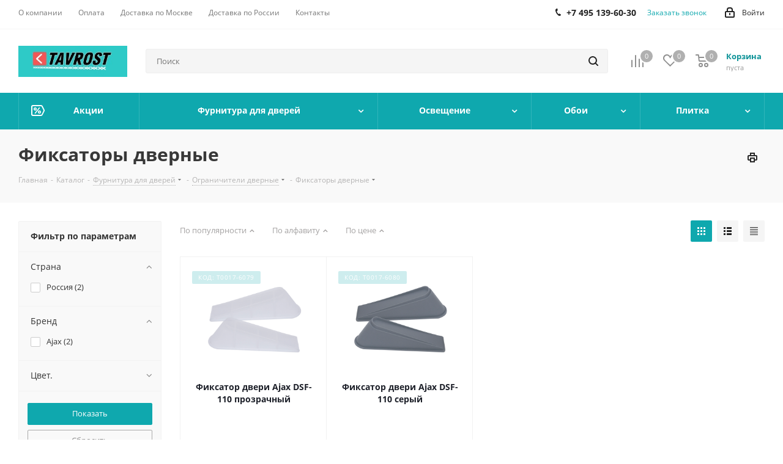

--- FILE ---
content_type: text/html; charset=UTF-8
request_url: https://tavrost.ru/catalog/ogranichiteli-dvernye-fiksatory-dvernye/
body_size: 79919
content:
<!DOCTYPE html>
<html xmlns="http://www.w3.org/1999/xhtml" xml:lang="ru" lang="ru" >
<head>
	<title>Фиксаторы дверные - цена, купить в Москве с доставкой в интернет-магазине TAVROST.ru</title>
	<meta name="viewport" content="initial-scale=1.0, width=device-width" />
	<meta name="HandheldFriendly" content="true" />
	<meta name="yes" content="yes" />
	<meta name="apple-mobile-web-app-status-bar-style" content="black" />
	<meta name="SKYPE_TOOLBAR" content="SKYPE_TOOLBAR_PARSER_COMPATIBLE" />
	<meta http-equiv="Content-Type" content="text/html; charset=UTF-8" />
<meta name="keywords" content="фиксаторы дверные, дверная фурнитура, заказать, купить, фурнитура, каталог" />
<meta name="description" content="Купить фиксаторы дверные по низким ценам с доставкой в интернет-магазине TAVROST.ru" />
<script data-skip-moving="true">(function(w, d, n) {var cl = "bx-core";var ht = d.documentElement;var htc = ht ? ht.className : undefined;if (htc === undefined || htc.indexOf(cl) !== -1){return;}var ua = n.userAgent;if (/(iPad;)|(iPhone;)/i.test(ua)){cl += " bx-ios";}else if (/Windows/i.test(ua)){cl += ' bx-win';}else if (/Macintosh/i.test(ua)){cl += " bx-mac";}else if (/Linux/i.test(ua) && !/Android/i.test(ua)){cl += " bx-linux";}else if (/Android/i.test(ua)){cl += " bx-android";}cl += (/(ipad|iphone|android|mobile|touch)/i.test(ua) ? " bx-touch" : " bx-no-touch");cl += w.devicePixelRatio && w.devicePixelRatio >= 2? " bx-retina": " bx-no-retina";if (/AppleWebKit/.test(ua)){cl += " bx-chrome";}else if (/Opera/.test(ua)){cl += " bx-opera";}else if (/Firefox/.test(ua)){cl += " bx-firefox";}ht.className = htc ? htc + " " + cl : cl;})(window, document, navigator);</script>


<link href="https://fonts.googleapis.com/css?family=Open+Sans:300italic,400italic,600italic,700italic,800italic,400,300,500,600,700,800&subset=latin,cyrillic-ext"  rel="stylesheet" />
<link href="/bitrix/css/aspro.next/notice.css?17624019723664"  rel="stylesheet" />
<link href="/bitrix/js/ui/design-tokens/dist/ui.design-tokens.css?173254709526358"  rel="stylesheet" />
<link href="/bitrix/js/ui/fonts/opensans/ui.font.opensans.css?16874256662555"  rel="stylesheet" />
<link href="/bitrix/js/main/popup/dist/main.popup.bundle.css?176192376031694"  rel="stylesheet" />
<link href="/bitrix/cache/css/s1/aspro_next/page_153a5d2ab591bfe3bd4faeade875f6f8/page_153a5d2ab591bfe3bd4faeade875f6f8_v1.css?17661390413603"  rel="stylesheet" />
<link href="/bitrix/cache/css/s1/aspro_next/template_bf89f332218a14a2adede04fdc4aa14c/template_bf89f332218a14a2adede04fdc4aa14c_v1.css?17661390101323088"  data-template-style="true" rel="stylesheet" />




<script type="extension/settings" data-extension="currency.currency-core">{"region":"ru"}</script>



<link rel="apple-touch-icon" sizes="180x180" href="/upload/CNext/723/723e1f04f497673ab2058d556102ccaf.jpg" />
<style>html {--border-radius:8px;--theme-base-color:#0fa8ae;--theme-base-color-hue:182;--theme-base-color-saturation:84%;--theme-base-color-lightness:37%;--theme-base-opacity-color:#0fa8ae1a;--theme-more-color:#0fa8ae;--theme-more-color-hue:182;--theme-more-color-saturation:84%;--theme-more-color-lightness:37%;--theme-lightness-hover-diff:6%;}</style>
<meta property="ya:interaction" content="XML_FORM" />
<meta property="ya:interaction:url" content="https://tavrost.ru/catalog/ogranichiteli-dvernye-fiksatory-dvernye/?mode=xml" />
<meta property="og:title" content="Фиксаторы дверные - цена, купить в Москве с доставкой в интернет-магазине TAVROST.ru" />
<meta property="og:type" content="website" />
<meta property="og:image" content="https://tavrost.ru:443/upload/CNext/b59/LOGO TAVROST.jpg" />
<link rel="image_src" href="https://tavrost.ru:443/upload/CNext/b59/LOGO TAVROST.jpg"  />
<meta property="og:url" content="https://tavrost.ru:443/catalog/ogranichiteli-dvernye-fiksatory-dvernye/" />
<meta property="og:description" content="Купить фиксаторы дверные по низким ценам с доставкой в интернет-магазине TAVROST.ru" />



		<!-- Yandex.Metrika counter -->
<noscript><div><img data-lazyload class="lazyload" src="[data-uri]" data-src="https://mc.yandex.ru/watch/51233938" style="position:absolute; left:-9999px;" alt="" /></div></noscript>
<!-- /Yandex.Metrika counter -->
</head>
<body class=" site_s1 fill_bg_n" id="main">
	<div id="panel"></div>
	
	<!--'start_frame_cache_WIklcT'-->
<!--'end_frame_cache_WIklcT'-->		<!--'start_frame_cache_basketitems-component-block'-->	<div id="ajax_basket"></div>
<!--'end_frame_cache_basketitems-component-block'-->                
	<div class="wrapper1  header_bgcolored with_left_block  catalog_page basket_normal basket_fill_DARK side_LEFT catalog_icons_N banner_auto with_fast_view mheader-v1 header-v2 regions_N fill_N footer-v1 front-vindex1 mfixed_Y mfixed_view_always title-v3 with_phones with_lazy store_LIST_AMOUNT">
		


		<div class="header_wrap visible-lg visible-md title-v3">
			<header id="header">
				<div class="top-block top-block-v1">
	<div class="maxwidth-theme">
		<div class="row">
			<div class="col-md-6">
					<ul class="menu topest">
					<li  >
				<a href="/company/"><span>О компании</span></a>
			</li>
					<li  >
				<a href="/help/payment/"><span>Оплата</span></a>
			</li>
					<li  >
				<a href="/help/delivery/"><span>Доставка по Москве</span></a>
			</li>
					<li  >
				<a href="/help/Delivery-to-regions/"><span>Доставка по России</span></a>
			</li>
					<li  >
				<a href="/contacts/"><span>Контакты</span></a>
			</li>
				<li class="more hidden">
			<span>...</span>
			<ul class="dropdown"></ul>
		</li>
	</ul>
			</div>
			<div class="top-block-item pull-right show-fixed top-ctrl">
				<div class="personal_wrap">
					<div class="personal top login twosmallfont">
						<!--'start_frame_cache_header-auth-block1'-->                    <!-- noindex --><a rel="nofollow" title="Мой кабинет" class="personal-link dark-color animate-load" data-event="jqm" data-param-type="auth" data-param-backurl="/catalog/ogranichiteli-dvernye-fiksatory-dvernye/" data-name="auth" href="/personal/"><i class="svg inline  svg-inline-cabinet" aria-hidden="true" title="Мой кабинет"><svg xmlns="http://www.w3.org/2000/svg" width="16" height="17" viewBox="0 0 16 17">
  <defs>
    <style>
      .loccls-1 {
        fill: #222;
        fill-rule: evenodd;
      }
    </style>
  </defs>
  <path class="loccls-1" d="M14,17H2a2,2,0,0,1-2-2V8A2,2,0,0,1,2,6H3V4A4,4,0,0,1,7,0H9a4,4,0,0,1,4,4V6h1a2,2,0,0,1,2,2v7A2,2,0,0,1,14,17ZM11,4A2,2,0,0,0,9,2H7A2,2,0,0,0,5,4V6h6V4Zm3,4H2v7H14V8ZM8,9a1,1,0,0,1,1,1v2a1,1,0,0,1-2,0V10A1,1,0,0,1,8,9Z"/>
</svg>
</i><span class="wrap"><span class="name">Войти</span></span></a><!-- /noindex -->                            <!--'end_frame_cache_header-auth-block1'-->					</div>
				</div>
			</div>
							<div class="top-block-item pull-right">
					<div class="phone-block">
													<div class="inline-block">
								
	<div class="phone">
		<i class="svg svg-phone"></i>
		<a class="phone-block__item-link" rel="nofollow" href="tel:+74951396030">
			+7 495 139-60-30		</a>
					<div class="dropdown scrollbar">
				<div class="wrap">
											<div class="phone-block__item">
							<a class="phone-block__item-inner phone-block__item-link" rel="nofollow" href="tel:+74951396030">
								<span class="phone-block__item-text">
									+7 495 139-60-30									
																	</span>

															</a>
						</div>
									</div>
			</div>
			</div>
							</div>
																			<div class="inline-block">
								<span class="callback-block animate-load twosmallfont colored" data-event="jqm" data-param-form_id="CALLBACK" data-name="callback">Заказать звонок</span>
							</div>
											</div>
				</div>
					</div>
	</div>
</div>
<div class="header-v3 header-wrapper">
	<div class="logo_and_menu-row">
		<div class="logo-row">
			<div class="maxwidth-theme">
				<div class="row">
					<div class="logo-block col-md-2 col-sm-3">
						<div class="logo colored">
							<a href="/"><img src="/upload/CNext/b59/LOGO TAVROST.jpg" alt="tavrost.ru" title="tavrost.ru" data-src="" /></a>						</div>
					</div>
										<div class="pull-left search_wrap wide_search">
						<div class="search-block inner-table-block">
											<div class="search-wrapper">
				<div id="title-search_fixed">
					<form action="/catalog/" class="search">
						<div class="search-input-div">
							<input class="search-input" id="title-search-input_fixed" type="text" name="q" value="" placeholder="Поиск" size="20" maxlength="250" autocomplete="off" />
						</div>
						<div class="search-button-div">
							<button class="btn btn-search" type="submit" name="s" value="Найти"><i class="svg svg-search svg-black"></i></button>
							<span class="close-block inline-search-hide"><span class="svg svg-close close-icons"></span></span>
						</div>
					</form>
				</div>
			</div>
							</div>
					</div>
										<div class="pull-right block-link">
						                    <!--'start_frame_cache_header-basket-with-compare-block1'-->                                                            <span class="wrap_icon inner-table-block baskets big-padding basket_wrapper">
                                        <!--noindex-->
			<a class="basket-link compare  with_price big " href="/catalog/compare.php" title="Список сравниваемых элементов">
		<span class="js-basket-block"><i class="svg inline  svg-inline-compare big" aria-hidden="true" ><svg xmlns="http://www.w3.org/2000/svg" width="21" height="21" viewBox="0 0 21 21">
  <defs>
    <style>
      .comcls-1 {
        fill: #222;
        fill-rule: evenodd;
      }
    </style>
  </defs>
  <path class="comcls-1" d="M20,4h0a1,1,0,0,1,1,1V21H19V5A1,1,0,0,1,20,4ZM14,7h0a1,1,0,0,1,1,1V21H13V8A1,1,0,0,1,14,7ZM8,1A1,1,0,0,1,9,2V21H7V2A1,1,0,0,1,8,1ZM2,9H2a1,1,0,0,1,1,1V21H1V10A1,1,0,0,1,2,9ZM0,0H1V1H0V0ZM0,0H1V1H0V0Z"/>
</svg>
</i><span class="title dark_link">Сравнение</span><span class="count">0</span></span>
	</a>
	<!--/noindex-->                                        </span>
                                                                        <!-- noindex -->
                                            <span class="wrap_icon inner-table-block baskets big-padding basket_wrapper">
                                            <a rel="nofollow" class="basket-link delay with_price big " href="/basket/#delayed" title="Список отложенных товаров пуст">
                            <span class="js-basket-block">
                                <i class="svg inline  svg-inline-wish big" aria-hidden="true" ><svg xmlns="http://www.w3.org/2000/svg" width="22.969" height="21" viewBox="0 0 22.969 21">
  <defs>
    <style>
      .whcls-1 {
        fill: #222;
        fill-rule: evenodd;
      }
    </style>
  </defs>
  <path class="whcls-1" d="M21.028,10.68L11.721,20H11.339L2.081,10.79A6.19,6.19,0,0,1,6.178,0a6.118,6.118,0,0,1,5.383,3.259A6.081,6.081,0,0,1,23.032,6.147,6.142,6.142,0,0,1,21.028,10.68ZM19.861,9.172h0l-8.176,8.163H11.369L3.278,9.29l0.01-.009A4.276,4.276,0,0,1,6.277,1.986,4.2,4.2,0,0,1,9.632,3.676l0.012-.01,0.064,0.1c0.077,0.107.142,0.22,0.208,0.334l1.692,2.716,1.479-2.462a4.23,4.23,0,0,1,.39-0.65l0.036-.06L13.52,3.653a4.173,4.173,0,0,1,3.326-1.672A4.243,4.243,0,0,1,19.861,9.172ZM22,20h1v1H22V20Zm0,0h1v1H22V20Z" transform="translate(-0.031)"/>
</svg>
</i>                                <span class="title dark_link">Отложенные</span>
                                <span class="count">0</span>
                            </span>
                        </a>
                                            </span>
                                                                <span class="wrap_icon inner-table-block baskets big-padding basket_wrapper top_basket">
                                            <a rel="nofollow" class="basket-link basket has_prices with_price big " href="/basket/" title="Корзина пуста">
                            <span class="js-basket-block">
                                <i class="svg inline  svg-inline-basket big" aria-hidden="true" ><svg xmlns="http://www.w3.org/2000/svg" width="22" height="21" viewBox="0 0 22 21">
  <defs>
    <style>
      .ba_bb_cls-1 {
        fill: #222;
        fill-rule: evenodd;
      }
    </style>
  </defs>
  <path data-name="Ellipse 2 copy 6" class="ba_bb_cls-1" d="M1507,122l-0.99,1.009L1492,123l-1-1-1-9h-3a0.88,0.88,0,0,1-1-1,1.059,1.059,0,0,1,1.22-1h2.45c0.31,0,.63.006,0.63,0.006a1.272,1.272,0,0,1,1.4.917l0.41,3.077H1507l1,1v1ZM1492.24,117l0.43,3.995h12.69l0.82-4Zm2.27,7.989a3.5,3.5,0,1,1-3.5,3.5A3.495,3.495,0,0,1,1494.51,124.993Zm8.99,0a3.5,3.5,0,1,1-3.49,3.5A3.5,3.5,0,0,1,1503.5,124.993Zm-9,2.006a1.5,1.5,0,1,1-1.5,1.5A1.5,1.5,0,0,1,1494.5,127Zm9,0a1.5,1.5,0,1,1-1.5,1.5A1.5,1.5,0,0,1,1503.5,127Z" transform="translate(-1486 -111)"/>
</svg>
</i>                                                                    <span class="wrap">
                                                                <span class="title dark_link">Корзина<span class="count">0</span></span>
                                                                    <span class="prices">пуста</span>
                                    </span>
                                                                <span class="count">0</span>
                            </span>
                        </a>
                        <span class="basket_hover_block loading_block loading_block_content"></span>
                                            </span>
                                        <!-- /noindex -->
                            <!--'end_frame_cache_header-basket-with-compare-block1'-->        					</div>
				</div>
			</div>
		</div>	</div>
	<div class="menu-row middle-block bgcolored">
		<div class="maxwidth-theme">
			<div class="row">
				<div class="col-md-12">
					<div class="menu-only">
						<nav class="mega-menu sliced">
								<div class="table-menu">
		<table>
			<tr>
														<td class="menu-item unvisible   icon sale_icon  ">
						<div class="wrap">
							<a class="" href="/sale/">
								<div>
																			<i class="svg inline  svg-inline-sale" aria-hidden="true" ><svg id="sale.svg" xmlns="http://www.w3.org/2000/svg" width="22" height="18" viewBox="0 0 22 18">
  <defs>
    <style>
      .cls-1 {
        fill: #fff;
        fill-rule: evenodd;
      }
    </style>
  </defs>
  <path id="Shape" class="cls-1" d="M21.762,7.877a2.765,2.765,0,0,1,0,2.185l-2.935,5.905A2.99,2.99,0,0,1,16,18H3a3,3,0,0,1-3-3V3A3,3,0,0,1,3,0H16a2.989,2.989,0,0,1,2.654,1.63v0L18.676,1.67c0.034,0.068.072,0.132,0.1,0.2Zm-1.946,1.94-2.728,5.463a0.737,0.737,0,0,1-.211.267,0.982,0.982,0,0,1-.815.453H3a1,1,0,0,1-1-1V3A1,1,0,0,1,3,2H16.063a0.982,0.982,0,0,1,.772.389,0.645,0.645,0,0,1,.253.283l2.728,5.463A2.119,2.119,0,0,1,19.816,9.817ZM5.891,12.907l6.7-8.568a0.816,0.816,0,1,1,1.413.816L7.3,13.723A0.816,0.816,0,1,1,5.891,12.907ZM6.5,4A2.5,2.5,0,1,1,4,6.5,2.5,2.5,0,0,1,6.5,4Zm0,1.563a0.937,0.937,0,1,1-.937.937A0.937,0.937,0,0,1,6.5,5.562ZM13.5,9A2.5,2.5,0,1,1,11,11.5,2.5,2.5,0,0,1,13.5,9Zm0,1.563a0.938,0.938,0,1,1-.937.937A0.938,0.938,0,0,1,13.5,10.562Z"/>
</svg>
</i>																		Акции									<div class="line-wrapper"><span class="line"></span></div>
								</div>
							</a>
													</div>
					</td>
														<td class="menu-item unvisible dropdown wide_menu   ">
						<div class="wrap">
							<a class="dropdown-toggle" href="/catalog/furnitura/">
								<div>
																		Фурнитура для дверей									<div class="line-wrapper"><span class="line"></span></div>
								</div>
							</a>
															<span class="tail"></span>
								<div class="dropdown-menu">
									<ul class="menu-wrapper">
																																<li class="dropdown-submenu  ">
																								<a href="/catalog/ruchki-dvernye/" title="Ручки дверные"><span class="name">Ручки дверные</span><span class="arrow"><i></i></span></a>
																																						<ul class="dropdown-menu toggle_menu">
																																												<li class="  ">
																<a href="/catalog/ruchki-dvernye-ruchki-dvernye-na-skrytoy-rozetke/" title="Ручки дверные на скрытой розетке"><span class="name">Ручки дверные на скрытой розетке</span></a>
																															</li>
																																												<li class="  ">
																<a href="/catalog/ruchki-dvernye-ruchki-dvernye-na-krugloy-rozetke/" title="Ручки дверные на круглой розетке"><span class="name">Ручки дверные на круглой розетке</span></a>
																															</li>
																																												<li class="  ">
																<a href="/catalog/ruchki-dvernye-ruchki-dvernye-na-figurnoy-rozetke/" title="Ручки дверные на фигурной розетке"><span class="name">Ручки дверные на фигурной розетке</span></a>
																															</li>
																																												<li class="  ">
																<a href="/catalog/ruchki-dvernye-ruchki-dvernye-na-kvadratnoy-rozetke/" title="Ручки дверные на квадратной розетке"><span class="name">Ручки дверные на квадратной розетке</span></a>
																															</li>
																																												<li class="  ">
																<a href="/catalog/ruchki-dvernye-ruchki-dvernye-na-planke/" title="Ручки дверные на планке"><span class="name">Ручки дверные на планке</span></a>
																															</li>
																																												<li class="  ">
																<a href="/catalog/ruchki-dvernye-ruchki-dvernye-skoby/" title="Ручки дверные скобы"><span class="name">Ручки дверные скобы</span></a>
																															</li>
																																												<li class="  ">
																<a href="/catalog/ruchki-dvernye-ruchki-dvernye-na-planke-s-zamkom-pod-tsilindr/" title="Ручки дверные на планке с замком под цилиндр"><span class="name">Ручки дверные на планке с замком под цилиндр</span></a>
																															</li>
																																												<li class="  ">
																<a href="/catalog/ruchki-dvernye-ruchki-dvernye-na-planke-s-zamkom-pod-suvaldnyy-klyuch/" title="Ручки дверные на планке с замком под сувальдный ключ"><span class="name">Ручки дверные на планке с замком под сувальдный ключ</span></a>
																															</li>
																																												<li class="collapsed  ">
																<a href="/catalog/ruchki-dvernye-ruchki-dvernye-na-planke-s-zashchelkoy/" title="Ручки дверные на планке с защелкой"><span class="name">Ручки дверные на планке с защелкой</span></a>
																															</li>
																																												<li class="collapsed  ">
																<a href="/catalog/ruchki-dvernye-ruchki-dvernye-na-planke-s-zashchelkoy-i-fiksatsiey/" title="Ручки дверные на планке с защелкой и фиксацией"><span class="name">Ручки дверные на планке с защелкой и фиксацией</span></a>
																															</li>
																																												<li class="collapsed  ">
																<a href="/catalog/ruchki-dvernye-ruchki-dvernye-knoby/" title="Ручки дверные кнобы"><span class="name">Ручки дверные кнобы</span></a>
																															</li>
																																												<li class="collapsed  ">
																<a href="/catalog/ruchki-dvernye-ruchki-zashchelki-knoby-dvernye-kruglye/" title="Ручки защелки (кнобы) дверные круглые"><span class="name">Ручки защелки (кнобы) дверные круглые</span></a>
																															</li>
																																												<li class="collapsed  ">
																<a href="/catalog/ruchki-dvernye-ruchki-zashchelki-knoby-dvernye-nazhimnye/" title="Ручки защелки (кнобы) дверные нажимные"><span class="name">Ручки защелки (кнобы) дверные нажимные</span></a>
																															</li>
																																												<li class="collapsed  ">
																<a href="/catalog/ruchki-dvernye-ruchki-dvernye-skoby-derevyannye/" title="Ручки дверные скобы деревянные"><span class="name">Ручки дверные скобы деревянные</span></a>
																															</li>
																																												<li class="collapsed  ">
																<a href="/catalog/ruchki-dvernye-ruchki-kupe-dlya-razdvizhnykh-dverey/" title="Ручки-купе для раздвижных дверей"><span class="name">Ручки-купе для раздвижных дверей</span></a>
																															</li>
																																												<li class="collapsed  ">
																<a href="/catalog/ruchki-dvernye-ruchki-kupe-dlya-razdvizhnykh-dverey-s-zamkom/" title="Ручки-купе для раздвижных дверей с замком"><span class="name">Ручки-купе для раздвижных дверей с замком</span></a>
																															</li>
																																												<li class="collapsed  ">
																<a href="/catalog/ruchki-dvernye-tortsevye-zakhvaty-dlya-dverey-kupe/" title="Торцевые захваты для дверей купе"><span class="name">Торцевые захваты для дверей купе</span></a>
																															</li>
																																												<li class="collapsed  ">
																<a href="/catalog/ruchki-dvernye-ruchki-knopki-derevyannye-dvernye/" title="Ручки-кнопки деревянные дверные"><span class="name">Ручки-кнопки деревянные дверные</span></a>
																															</li>
																																												<li class="collapsed  ">
																<a href="/catalog/ruchki-dvernye-ruchki-knopki-metallicheskie-dvernye/" title="Ручки-кнопки металлические дверные"><span class="name">Ручки-кнопки металлические дверные</span></a>
																															</li>
																																												<li class="collapsed  ">
																<a href="/catalog/ruchki-dvernye-ruchki-dlya-finskikh-dverey/" title="Ручки для финских дверей"><span class="name">Ручки для финских дверей</span></a>
																															</li>
																																												<li class="collapsed  ">
																<a href="/catalog/ruchki-dvernye-ruchki-otkidnye/" title="Ручки откидные"><span class="name">Ручки откидные</span></a>
																															</li>
																																												<li class="collapsed  ">
																<a href="/catalog/ruchki-dvernye-stuchalki-dlya-dveri-dekorativnye/" title="Стучалки для двери декоративные"><span class="name">Стучалки для двери декоративные</span></a>
																															</li>
																																												<li class="collapsed  ">
																<a href="/catalog/ruchki-dlya-profilnykh-dverey/" title="Ручки для профильных дверей"><span class="name">Ручки для профильных дверей</span></a>
																															</li>
																																												<li class="collapsed  ">
																<a href="/catalog/loktevye-dvernye-ruchki/" title="Локтевые дверные ручки"><span class="name">Локтевые дверные ручки</span></a>
																															</li>
																																												<li class="collapsed  ">
																<a href="/catalog/komplekty/" title="Комплекты"><span class="name">Комплекты</span></a>
																															</li>
																																											<li><span class="colored more_items with_dropdown">Ещё</span></li>
																											</ul>
																							</li>
																																<li class="dropdown-submenu  ">
																								<a href="/catalog/petli-dvernye/" title="Петли дверные"><span class="name">Петли дверные</span><span class="arrow"><i></i></span></a>
																																						<ul class="dropdown-menu toggle_menu">
																																												<li class="  ">
																<a href="/catalog/petli-dvernye-petli-skrytogo-montazha-skrytye/" title="Петли скрытого монтажа (Скрытые петли)"><span class="name">Петли скрытого монтажа (Скрытые петли)</span></a>
																															</li>
																																												<li class="  ">
																<a href="/catalog/petli-dvernye-petli-universalnye-latunnye/" title="Петли универсальные латунные"><span class="name">Петли универсальные латунные</span></a>
																															</li>
																																												<li class="  ">
																<a href="/catalog/petli-dvernye-petli-universalnye-stalnye/" title="Петли универсальные стальные"><span class="name">Петли универсальные стальные</span></a>
																															</li>
																																												<li class="  ">
																<a href="/catalog/petli-iz-nerzhaveyki/" title="Петли из нержавейки"><span class="name">Петли из нержавейки</span></a>
																															</li>
																																												<li class="  ">
																<a href="/catalog/petli-dvernye-petli-nakladnye-bez-vrezki-babochki/" title="Петли накладные без врезки (бабочки)"><span class="name">Петли накладные без врезки (бабочки)</span></a>
																															</li>
																																												<li class="  ">
																<a href="/catalog/petli-dvernye-petli-razemnye-latunnye/" title="Петли разъемные латунные"><span class="name">Петли разъемные латунные</span></a>
																															</li>
																																												<li class="  ">
																<a href="/catalog/petli-dvernye-petli-razemnye-stalnye/" title="Петли разъемные стальные"><span class="name">Петли разъемные стальные</span></a>
																															</li>
																																												<li class="  ">
																<a href="/catalog/petli-dvernye-petli-pruzhinnye-dvukhstoronnie-barnye/" title="Петли пружинные двухсторонние (Барные Маятниковые)"><span class="name">Петли пружинные двухсторонние (Барные Маятниковые)</span></a>
																															</li>
																																												<li class="collapsed  ">
																<a href="/catalog/petli-dvernye-petli-tortsevye-skrytoy-ustanovki/" title="Петли торцевые скрытой установки"><span class="name">Петли торцевые скрытой установки</span></a>
																															</li>
																																												<li class="collapsed  ">
																<a href="/catalog/petli-privarnye/" title="Петли приварные"><span class="name">Петли приварные</span></a>
																															</li>
																																												<li class="collapsed  ">
																<a href="/catalog/petli-dvernye-petli-vvertnye-dvernye/" title="Петли ввертные дверные"><span class="name">Петли ввертные дверные</span></a>
																															</li>
																																												<li class="collapsed  ">
																<a href="/catalog/petli-dvernye-petli-nakladnye-kartochnye/" title="Петли накладные карточные"><span class="name">Петли накладные карточные</span></a>
																															</li>
																																												<li class="collapsed  ">
																<a href="/catalog/petli-dvernye-petli-nakladnye-kartochnye-razemnye/" title="Петли накладные карточные разъемные"><span class="name">Петли накладные карточные разъемные</span></a>
																															</li>
																																												<li class="collapsed  ">
																<a href="/catalog/petli-dvernye-petli-strely-dvernye/" title="Петли-стрелы дверные"><span class="name">Петли-стрелы дверные</span></a>
																															</li>
																																												<li class="collapsed  ">
																<a href="/catalog/petli-dvernye-petli-royalnye/" title="Петли рояльные"><span class="name">Петли рояльные</span></a>
																															</li>
																																												<li class="collapsed  ">
																<a href="/catalog/petli-dvernye-kolpachki-dekorativnye-dlya-petel/" title="Колпачки декоративные для петель"><span class="name">Колпачки декоративные для петель</span></a>
																															</li>
																																												<li class="collapsed  ">
																<a href="/catalog/petli-dlya-profilnykh-dverey/" title="Петли для профильных дверей"><span class="name">Петли для профильных дверей</span></a>
																															</li>
																																											<li><span class="colored more_items with_dropdown">Ещё</span></li>
																											</ul>
																							</li>
																																<li class="dropdown-submenu  ">
																								<a href="/catalog/zamki-dlya-mezhkomnatnykh-dverey/" title="Замки для межкомнатных дверей"><span class="name">Замки для межкомнатных дверей</span><span class="arrow"><i></i></span></a>
																																						<ul class="dropdown-menu toggle_menu">
																																												<li class="  ">
																<a href="/catalog/zamki-dlya-mezhkomnatnykh-dverey-beskontaktnye-magnitnye-dvernye-zakhvaty-zamki/" title="Бесконтактные магнитные дверные захваты (замки)"><span class="name">Бесконтактные магнитные дверные захваты (замки)</span></a>
																															</li>
																																												<li class="  ">
																<a href="/catalog/zamki-dlya-mezhkomnatnykh-dverey-zamki-dvernye-magnitnye/" title="Замки дверные магнитные"><span class="name">Замки дверные магнитные</span></a>
																															</li>
																																												<li class="  ">
																<a href="/catalog/zamki-dlya-mezhkomnatnykh-dverey-zamki-dvernye-s-plastikovym-yazychkom/" title="Замки дверные с пластиковым язычком"><span class="name">Замки дверные с пластиковым язычком</span></a>
																															</li>
																																												<li class="  ">
																<a href="/catalog/zamki-dlya-mezhkomnatnykh-dverey-zamki-dvernye-s-metallicheskim-yazychkom/" title="Замки дверные с металлическим язычком"><span class="name">Замки дверные с металлическим язычком</span></a>
																															</li>
																																												<li class="  ">
																<a href="/catalog/zamki-dlya-mezhkomnatnykh-dverey-zamki-pod-tsilindr-magnitnye/" title="Замки под цилиндр магнитные"><span class="name">Замки под цилиндр магнитные</span></a>
																															</li>
																																												<li class="  ">
																<a href="/catalog/zamki-dlya-mezhkomnatnykh-dverey-zamki-pod-tsilindr-s-plastikovym-yazychkom/" title="Замки под цилиндр с пластиковым язычком"><span class="name">Замки под цилиндр с пластиковым язычком</span></a>
																															</li>
																																												<li class="  ">
																<a href="/catalog/zamki-dlya-mezhkomnatnykh-dverey-zamki-pod-tsilindr-s-metallicheskim-yazychkom/" title="Замки под цилиндр с металлическим язычком"><span class="name">Замки под цилиндр с металлическим язычком</span></a>
																															</li>
																																												<li class="  ">
																<a href="/catalog/zamki-dlya-mezhkomnatnykh-dverey-zamki-pod-klyuch-magnitnye/" title="Замки под ключ магнитные"><span class="name">Замки под ключ магнитные</span></a>
																															</li>
																																												<li class="collapsed  ">
																<a href="/catalog/zamki-dlya-mezhkomnatnykh-dverey-zamki-pod-klyuch-s-plastikovym-yazychkom/" title="Замки под ключ с пластиковым язычком"><span class="name">Замки под ключ с пластиковым язычком</span></a>
																															</li>
																																												<li class="collapsed  ">
																<a href="/catalog/zamki-dlya-mezhkomnatnykh-dverey-zamki-dvernye-s-rigelyami/" title="Замки дверные с ригелями"><span class="name">Замки дверные с ригелями</span></a>
																															</li>
																																												<li class="collapsed  ">
																<a href="/catalog/zamki-dlya-mezhkomnatnykh-dverey-zamki-dlya-razdvizhnykh-dverey/" title="Замки для раздвижных дверей"><span class="name">Замки для раздвижных дверей</span></a>
																															</li>
																																												<li class="collapsed  ">
																<a href="/catalog/zamki-dlya-mezhkomnatnykh-dverey-zashchelki-dvernye-magnitnye/" title="Защелки дверные магнитные"><span class="name">Защелки дверные магнитные</span></a>
																															</li>
																																												<li class="collapsed  ">
																<a href="/catalog/zamki-dlya-mezhkomnatnykh-dverey-zashchelki-dvernye-s-plastikovym-yazychkom/" title="Защелки дверные с пластиковым язычком"><span class="name">Защелки дверные с пластиковым язычком</span></a>
																															</li>
																																												<li class="collapsed  ">
																<a href="/catalog/zamki-dlya-mezhkomnatnykh-dverey-zashchelki-dvernye-s-metallicheskim-yazychkom/" title="Защелки дверные с металлическим язычком"><span class="name">Защелки дверные с металлическим язычком</span></a>
																															</li>
																																												<li class="collapsed  ">
																<a href="/catalog/zamki-dlya-mezhkomnatnykh-dverey-zashchelki-dvernye-s-rolikom/" title="Защелки дверные с роликом"><span class="name">Защелки дверные с роликом</span></a>
																															</li>
																																												<li class="collapsed  ">
																<a href="/catalog/zamki-dlya-mezhkomnatnykh-dverey-zashchelki-dvernye-s-sharikom/" title="Защелки дверные с шариком"><span class="name">Защелки дверные с шариком</span></a>
																															</li>
																																												<li class="collapsed  ">
																<a href="/catalog/zamki-dlya-mezhkomnatnykh-dverey-zadvizhki-dvernye-nakladnye/" title="Задвижки дверные накладные"><span class="name">Задвижки дверные накладные</span></a>
																															</li>
																																												<li class="collapsed  ">
																<a href="/catalog/zamki-dlya-mezhkomnatnykh-dverey-zadvizhki-dvernye-vreznye/" title="Задвижки дверные врезные"><span class="name">Задвижки дверные врезные</span></a>
																															</li>
																																												<li class="collapsed  ">
																<a href="/catalog/zamki-dlya-mezhkomnatnykh-dverey-zamki-dlya-finskikh-dverey-pod-tsilindr/" title="Замки для финских дверей под цилиндр"><span class="name">Замки для финских дверей под цилиндр</span></a>
																															</li>
																																												<li class="collapsed  ">
																<a href="/catalog/zamki-dlya-mezhkomnatnykh-dverey-zamki-dlya-finskikh-dverey-pod-suvaldnyy-klyuch/" title="Замки для финских дверей под сувальдный ключ"><span class="name">Замки для финских дверей под сувальдный ключ</span></a>
																															</li>
																																												<li class="collapsed  ">
																<a href="/catalog/zamki-dlya-mezhkomnatnykh-dverey-zamki-dlya-finskikh-dverey-pod-klyuch-buratino/" title="Замки для финских дверей под ключ буратино"><span class="name">Замки для финских дверей под ключ буратино</span></a>
																															</li>
																																												<li class="collapsed  ">
																<a href="/catalog/zamki-dlya-mezhkomnatnykh-dverey-otvetnye-planki-dlya-zamkov/" title="Ответные планки для замков"><span class="name">Ответные планки для замков</span></a>
																															</li>
																																												<li class="collapsed  ">
																<a href="/catalog/otvetnye-planki1/" title="ответные планки"><span class="name">ответные планки</span></a>
																															</li>
																																											<li><span class="colored more_items with_dropdown">Ещё</span></li>
																											</ul>
																							</li>
																																<li class="dropdown-submenu  ">
																								<a href="/catalog/zamki-dlya-metallicheskikh-dverey/" title="Замки для металлических дверей"><span class="name">Замки для металлических дверей</span><span class="arrow"><i></i></span></a>
																																						<ul class="dropdown-menu toggle_menu">
																																												<li class="  ">
																<a href="/catalog/zamki-dlya-metallicheskikh-dverey-zamki-dvukhsistemnye-dvernye/" title="Замки двухсистемные дверные"><span class="name">Замки двухсистемные дверные</span></a>
																															</li>
																																												<li class="  ">
																<a href="/catalog/zamki-dlya-metallicheskikh-dverey-komplekty-vreznykh-zamkov/" title="Комплекты врезных замков"><span class="name">Комплекты врезных замков</span></a>
																															</li>
																																												<li class="  ">
																<a href="/catalog/zamki-dlya-metallicheskikh-dverey-zamki-suvaldnye-dvernye/" title="Замки сувальдные дверные"><span class="name">Замки сувальдные дверные</span></a>
																															</li>
																																												<li class="  ">
																<a href="/catalog/zamki-dlya-metallicheskikh-dverey-zamki-suvaldnye-dvernye-s-zashchelkoy/" title="Замки сувальдные дверные с защелкой"><span class="name">Замки сувальдные дверные с защелкой</span></a>
																															</li>
																																												<li class="  ">
																<a href="/catalog/zamki-dlya-metallicheskikh-dverey-zamki-suvaldnye-dvernye-s-zadvizhkoy/" title="Замки сувальдные дверные с задвижкой"><span class="name">Замки сувальдные дверные с задвижкой</span></a>
																															</li>
																																												<li class="  ">
																<a href="/catalog/zamki-dlya-metallicheskikh-dverey-zamki-suvaldnye-dvernye-s-rolikovoy-zashchelkoy/" title="Замки сувальдные дверные с роликовой защелкой"><span class="name">Замки сувальдные дверные с роликовой защелкой</span></a>
																															</li>
																																												<li class="  ">
																<a href="/catalog/zamki-dlya-metallicheskikh-dverey-zamki-suvaldnye-dvernye-s-zadvizhkoy-i-zashchelkoy/" title="Замки сувальдные дверные с задвижкой и защелкой"><span class="name">Замки сувальдные дверные с задвижкой и защелкой</span></a>
																															</li>
																																												<li class="  ">
																<a href="/catalog/zamki-dlya-metallicheskikh-dverey-zamki-pod-tsilindr-dvernye/" title="Замки под цилиндр дверные"><span class="name">Замки под цилиндр дверные</span></a>
																															</li>
																																												<li class="collapsed  ">
																<a href="/catalog/zamki-dlya-metallicheskikh-dverey-zamki-pod-tsilindr-s-zashchelkoy-dvernye/" title="Замки под цилиндр с защелкой дверные"><span class="name">Замки под цилиндр с защелкой дверные</span></a>
																															</li>
																																												<li class="collapsed  ">
																<a href="/catalog/zamki-dlya-metallicheskikh-dverey-zamki-pod-tsilindr-s-rolikovoy-zashchelkoy-dvernye/" title="Замки под цилиндр с роликовой защелкой дверные"><span class="name">Замки под цилиндр с роликовой защелкой дверные</span></a>
																															</li>
																																												<li class="collapsed  ">
																<a href="/catalog/zamki-dlya-metallicheskikh-dverey-zamki-pod-tsilindr-s-zashchyelkoy-s-zadvizhkoy-dvernye/" title="Замки под цилиндр с защёлкой с задвижкой дверные"><span class="name">Замки под цилиндр с защёлкой с задвижкой дверные</span></a>
																															</li>
																																												<li class="collapsed  ">
																<a href="/catalog/zamki-dlya-metallicheskikh-dverey-zashchelki-dlya-metallichnskikh-dverey/" title="Защелки для металличнских дверей"><span class="name">Защелки для металличнских дверей</span></a>
																															</li>
																																												<li class="collapsed  ">
																<a href="/catalog/zamki-dlya-metallicheskikh-dverey-zashchelki-dlya-uzkoprofilnykh-dverey/" title="Защелки для узкопрофильных дверей"><span class="name">Защелки для узкопрофильных дверей</span></a>
																															</li>
																																												<li class="collapsed  ">
																<a href="/catalog/zamki-dlya-metallicheskikh-dverey-zashchelki-dlya-uzkoprofilnykh-dverey-rolikovye/" title="Защелки для узкопрофильных дверей роликовые"><span class="name">Защелки для узкопрофильных дверей роликовые</span></a>
																															</li>
																																												<li class="collapsed  ">
																<a href="/catalog/zamki-dlya-metallicheskikh-dverey-zamki-dlya-uzkoprofilnykh-dverey/" title="Замки для узкопрофильных дверей"><span class="name">Замки для узкопрофильных дверей</span></a>
																															</li>
																																												<li class="collapsed  ">
																<a href="/catalog/zamki-dlya-metallicheskikh-dverey-zamki-dlya-uzkoprofilnykh-dverey-s-zashchelkoy/" title="Замки для узкопрофильных дверей с защелкой"><span class="name">Замки для узкопрофильных дверей с защелкой</span></a>
																															</li>
																																												<li class="collapsed  ">
																<a href="/catalog/zamki-dlya-metallicheskikh-dverey-zamki-dlya-uzkoprofilnykh-dverey-s-rolikovoy-zashchelkoy/" title="Замки для узкопрофильных дверей с роликовой защелкой"><span class="name">Замки для узкопрофильных дверей с роликовой защелкой</span></a>
																															</li>
																																												<li class="collapsed  ">
																<a href="/catalog/zamki-dlya-metallicheskikh-dverey-zamki-krestoobraznye-dvernye/" title="Замки крестообразные дверные"><span class="name">Замки крестообразные дверные</span></a>
																															</li>
																																												<li class="collapsed  ">
																<a href="/catalog/zamki-dlya-metallicheskikh-dverey-zamki-dlya-rollet/" title="Замки для роллет"><span class="name">Замки для роллет</span></a>
																															</li>
																																												<li class="collapsed  ">
																<a href="/catalog/zamki-dlya-metallicheskikh-dverey-zasovy-dlya-dverey/" title="Засовы для дверей"><span class="name">Засовы для дверей</span></a>
																															</li>
																																												<li class="collapsed  ">
																<a href="/catalog/zamki-dlya-metallicheskikh-dverey-zamki-kodovye-dvernye/" title="Замки кодовые дверные"><span class="name">Замки кодовые дверные</span></a>
																															</li>
																																												<li class="collapsed  ">
																<a href="/catalog/zamki-dlya-metallicheskikh-dverey-zadvizhki-dvernye-vreznye/" title="Задвижки дверные врезные"><span class="name">Задвижки дверные врезные</span></a>
																															</li>
																																												<li class="collapsed  ">
																<a href="/catalog/zamki-dlya-metallicheskikh-dverey-zagotovki-i-nabory-klyuchey/" title="Заготовки и наборы ключей"><span class="name">Заготовки и наборы ключей</span></a>
																															</li>
																																												<li class="collapsed  ">
																<a href="/catalog/zamki-dlya-metallicheskikh-dverey-otvetnye-planki-dlya-zamkov/" title="Ответные планки для замков"><span class="name">Ответные планки для замков</span></a>
																															</li>
																																												<li class="collapsed  ">
																<a href="/catalog/zamki-dlya-metallicheskikh-dverey-deviatory-dlya-metallicheskikh-dverey/" title="Девиаторы для металлических дверей"><span class="name">Девиаторы для металлических дверей</span></a>
																															</li>
																																												<li class="collapsed  ">
																<a href="/catalog/zamki-dlya-metallicheskikh-dverey-protivosemy-dlya-metallichsekikh-dverey/" title="Противосъемы для металличсеких дверей"><span class="name">Противосъемы для металличсеких дверей</span></a>
																															</li>
																																												<li class="collapsed  ">
																<a href="/catalog/zamki-dlya-metallicheskikh-dverey-zamki-dlya-kitayskikh-metallicheskikh-dverey/" title="Замки для китайских металлических дверей"><span class="name">Замки для китайских металлических дверей</span></a>
																															</li>
																																												<li class="collapsed  ">
																<a href="/catalog/zamki-dlya-metallicheskikh-dverey-mekhanizmy-sekretnosti-dlya-dvernykh-zamkov/" title="Механизмы секретности для дверных замков"><span class="name">Механизмы секретности для дверных замков</span></a>
																															</li>
																																											<li><span class="colored more_items with_dropdown">Ещё</span></li>
																											</ul>
																							</li>
																																<li class="dropdown-submenu  ">
																								<a href="/catalog/sistemy-antipanika-dlya-dverey/" title="Системы антипаника для дверей"><span class="name">Системы антипаника для дверей</span><span class="arrow"><i></i></span></a>
																																						<ul class="dropdown-menu toggle_menu">
																																												<li class="  ">
																<a href="/catalog/sistemy-antipanika-dlya-dverey-ruchki-dlya-protivopozharnykh-dverey/" title="Ручки для противопожарных дверей"><span class="name">Ручки для противопожарных дверей</span></a>
																															</li>
																																												<li class="  ">
																<a href="/catalog/sistemy-antipanika-dlya-dverey-zamki-antipanika-protivopozharnye/" title="Замки антипаника (противопожарные)"><span class="name">Замки антипаника (противопожарные)</span></a>
																															</li>
																																												<li class="  ">
																<a href="/catalog/sistemy-antipanika-dlya-dverey-vreznaya-antipanika/" title="Врезная антипаника"><span class="name">Врезная антипаника</span></a>
																															</li>
																																												<li class="  ">
																<a href="/catalog/sistemy-antipanika-dlya-dverey-nakladnaya-antipanika/" title="Накладная антипаника"><span class="name">Накладная антипаника</span></a>
																															</li>
																																												<li class="  ">
																<a href="/catalog/sistemy-antipanika-dlya-dverey-shtangi-ovalnogo-secheniya/" title="Штанги овального сечения"><span class="name">Штанги овального сечения</span></a>
																															</li>
																																												<li class="  ">
																<a href="/catalog/sistemy-antipanika-dlya-dverey-komplektuyushchie-dlya-anti-panik/" title="Комплектующие для анти-паник"><span class="name">Комплектующие для анти-паник</span></a>
																															</li>
																																												<li class="  ">
																<a href="/catalog/nakladki-na-razdelnom-osnovanii1/" title="Накладки на раздельном основании"><span class="name">Накладки на раздельном основании</span></a>
																															</li>
																																									</ul>
																							</li>
																																<li class="dropdown-submenu  ">
																								<a href="/catalog/elektrozamki-i-elektrozashchelki-dlya-skud-i-domofonov/" title="Электрозамки и Электрозащелки для СКУД и домофонов"><span class="name">Электрозамки и Электрозащелки для СКУД и домофонов</span><span class="arrow"><i></i></span></a>
																																						<ul class="dropdown-menu toggle_menu">
																																												<li class="  ">
																<a href="/catalog/biometricheskie-zamki/" title="Биометрические замки"><span class="name">Биометрические замки</span></a>
																															</li>
																																												<li class="  ">
																<a href="/catalog/kodovye-paneli/" title="Кодовые панели"><span class="name">Кодовые панели</span></a>
																															</li>
																																												<li class="  ">
																<a href="/catalog/zamki-elektromekhanicheskie-dvernye-elektronnye-ruchki-i-tsilindry/" title="Электронные ручки и цилиндры"><span class="name">Электронные ручки и цилиндры</span></a>
																															</li>
																																												<li class="  ">
																<a href="/catalog/elektrozamki-i-elektrozashchelki-dlya-skud-i-domofonov-zamki-vreznye-elektromekhanicheskie/" title="Замки врезные электромеханические"><span class="name">Замки врезные электромеханические</span></a>
																															</li>
																																												<li class="  ">
																<a href="/catalog/elektrozamki-i-elektrozashchelki-dlya-skud-i-domofonov-zamki-antipanika-elektromekhanicheskie/" title="Замки антипаника электромеханические"><span class="name">Замки антипаника электромеханические</span></a>
																															</li>
																																												<li class="  ">
																<a href="/catalog/zamki-elektromekhanicheskie-dvernye-zamki-nakladnye-elektromekhanicheskie/" title="Замки накладные электромеханические"><span class="name">Замки накладные электромеханические</span></a>
																															</li>
																																												<li class="  ">
																<a href="/catalog/zamki-elektromekhanicheskie-dvernye-elektromagnitnye-zamki/" title="Электромагнитные замки"><span class="name">Электромагнитные замки</span></a>
																															</li>
																																												<li class="  ">
																<a href="/catalog/sistemy-videonablyudeniya/" title="Системы видеонаблюдения"><span class="name">Системы видеонаблюдения</span></a>
																															</li>
																																									</ul>
																							</li>
																																<li class="dropdown-submenu  ">
																								<a href="/catalog/mekhanizmy-razdvizhnye-dlya-dverey/" title="Механизмы раздвижные для дверей"><span class="name">Механизмы раздвижные для дверей</span><span class="arrow"><i></i></span></a>
																																						<ul class="dropdown-menu toggle_menu">
																																												<li class="  ">
																<a href="/catalog/mekhanizmy-dlya-roto-dveri/" title="Механизмы для рото двери"><span class="name">Механизмы для рото двери</span></a>
																															</li>
																																												<li class="  ">
																<a href="/catalog/mekhanizmy-dlya-dveri-knizhka/" title="Механизмы для двери книжка"><span class="name">Механизмы для двери книжка</span></a>
																															</li>
																																												<li class="  ">
																<a href="/catalog/mekhanizmy-dlya-dveri-nevidimye/" title="Механизмы для двери невидимые"><span class="name">Механизмы для двери невидимые</span></a>
																															</li>
																																												<li class="  ">
																<a href="/catalog/teleskopicheskie-mekhanizmy-dlya-dverey/" title="Телескопические механизмы для дверей"><span class="name">Телескопические механизмы для дверей</span></a>
																															</li>
																																												<li class="  ">
																<a href="/catalog/otkrytye-sistemy-dlya-razdvizhnykh-dverey/" title="Открытые системы для раздвижных дверей"><span class="name">Открытые системы для раздвижных дверей</span></a>
																															</li>
																																												<li class="  ">
																<a href="/catalog/roliki-i-napravlyayushchie-dlya-razdvizhnykh-dverey/" title="Ролики и направляющие для раздвижных дверей"><span class="name">Ролики и направляющие для раздвижных дверей</span></a>
																															</li>
																																												<li class="  ">
																<a href="/catalog/ruchki-zamki-petli-shchetki-dlya-roto-dveri/" title="Ручки, Замки, Петли, Щетки для рото двери"><span class="name">Ручки, Замки, Петли, Щетки для рото двери</span></a>
																															</li>
																																												<li class="  ">
																<a href="/catalog/razdvizhnye-dveri-mezhkomnatnye/" title="Раздвижные двери межкомнатные"><span class="name">Раздвижные двери межкомнатные</span></a>
																															</li>
																																												<li class="collapsed  ">
																<a href="/catalog/komplektuyushchie2/" title="Комплектующие"><span class="name">Комплектующие</span></a>
																															</li>
																																												<li class="collapsed  ">
																<a href="/catalog/penaly-dlya-razdvizhnykh-dverey/" title="Пеналы для раздвижных дверей"><span class="name">Пеналы для раздвижных дверей</span></a>
																															</li>
																																											<li><span class="colored more_items with_dropdown">Ещё</span></li>
																											</ul>
																							</li>
																																<li class="dropdown-submenu  ">
																								<a href="/catalog/tsilindrovye-mekhanizmy/" title="Цилиндровые механизмы"><span class="name">Цилиндровые механизмы</span><span class="arrow"><i></i></span></a>
																																						<ul class="dropdown-menu toggle_menu">
																																												<li class="  ">
																<a href="/catalog/tsilindrovye-mekhanizmy-tsilindrovye-mekhanizmy-klyuch-klyuch/" title="Цилиндровые механизмы ключ ключ"><span class="name">Цилиндровые механизмы ключ ключ</span></a>
																															</li>
																																												<li class="  ">
																<a href="/catalog/tsilindrovye-mekhanizmy-tsilindrovye-mekhanizmy-klyuch-vertushka/" title="Цилиндровые механизмы ключ вертушка"><span class="name">Цилиндровые механизмы ключ вертушка</span></a>
																															</li>
																																												<li class="  ">
																<a href="/catalog/tsilindrovye-mekhanizmy-tsilindrovye-mekhanizmy-klyuch-shtok/" title="Цилиндровые механизмы ключ шток"><span class="name">Цилиндровые механизмы ключ шток</span></a>
																															</li>
																																												<li class="  ">
																<a href="/catalog/tsilindrovye-mekhanizmy-tsilindrovye-mekhanizmy-pod-krestoobraznyy-klyuch/" title="Цилиндровые механизмы под крестообразный ключ"><span class="name">Цилиндровые механизмы под крестообразный ключ</span></a>
																															</li>
																																												<li class="  ">
																<a href="/catalog/tsilindrovye-mekhanizmy-tsilindrovye-mekhanizmy-perekodiruemye-so-shtokom/" title="Цилиндровые механизмы перекодируемые со штоком"><span class="name">Цилиндровые механизмы перекодируемые со штоком</span></a>
																															</li>
																																												<li class="  ">
																<a href="/catalog/tsilindrovye-mekhanizmy-tsilindrovye-mekhanizmy-perekodiruemye-s-vertushkoy/" title="Цилиндровые механизмы перекодируемые с вертушкой"><span class="name">Цилиндровые механизмы перекодируемые с вертушкой</span></a>
																															</li>
																																												<li class="  ">
																<a href="/catalog/tsilindrovye-mekhanizmy-vertushki-dlya-tsilindrovykh-mekhanizmov/" title="Вертушки для цилиндровых механизмов"><span class="name">Вертушки для цилиндровых механизмов</span></a>
																															</li>
																																												<li class="  ">
																<a href="/catalog/tsilindrovye-mekhanizmy-smennye-tsilindry-k-zamkam/" title="Сменные цилиндры к замкам"><span class="name">Сменные цилиндры к замкам</span></a>
																															</li>
																																									</ul>
																							</li>
																																<li class="dropdown-submenu  ">
																								<a href="/catalog/zamki-dvernye-nakladnye/" title="Замки дверные накладные"><span class="name">Замки дверные накладные</span><span class="arrow"><i></i></span></a>
																																						<ul class="dropdown-menu toggle_menu">
																																												<li class="  ">
																<a href="/catalog/zamki-dvernye-nakladnye-zamki-nakladnye/" title="Замки накладные"><span class="name">Замки накладные</span></a>
																															</li>
																																												<li class="  ">
																<a href="/catalog/zamki-dvernye-nakladnye-zamki-nakladnye-tsilindrovye/" title="Замки накладные цилиндровые"><span class="name">Замки накладные цилиндровые</span></a>
																															</li>
																																												<li class="  ">
																<a href="/catalog/zamki-dvernye-nakladnye-zamki-nakladnye-s-reechnym-klyuchom/" title="Замки накладные с реечным ключом"><span class="name">Замки накладные с реечным ключом</span></a>
																															</li>
																																												<li class="  ">
																<a href="/catalog/zamki-dvernye-nakladnye-zamki-nakladnye-suvaldnye/" title="Замки накладные сувальдные"><span class="name">Замки накладные сувальдные</span></a>
																															</li>
																																												<li class="  ">
																<a href="/catalog/zamki-dvernye-nakladnye-zamki-nakladnye-suvaldnye-s-zashchelkoy/" title="Замки накладные сувальдные с защелкой"><span class="name">Замки накладные сувальдные с защелкой</span></a>
																															</li>
																																												<li class="  ">
																<a href="/catalog/zamki-dvernye-nakladnye-zamki-nakladnye-s-pompovym-mekhanizmom/" title="Замки накладные с помповым механизмом"><span class="name">Замки накладные с помповым механизмом</span></a>
																															</li>
																																												<li class="  ">
																<a href="/catalog/zamki-dvernye-nakladnye-zamki-nakladnye-suvaldnye-s-zadvizhkoy/" title="Замки накладные сувальдные с задвижкой"><span class="name">Замки накладные сувальдные с задвижкой</span></a>
																															</li>
																																									</ul>
																							</li>
																																<li class="dropdown-submenu  ">
																								<a href="/catalog/dovodchiki-dvernye/" title="Доводчики дверные"><span class="name">Доводчики дверные</span><span class="arrow"><i></i></span></a>
																																						<ul class="dropdown-menu toggle_menu">
																																												<li class="  ">
																<a href="/catalog/dovodchiki-dvernye-dovodchiki-dvernye-gidravlicheskie/" title="Доводчики дверные гидравлические"><span class="name">Доводчики дверные гидравлические</span></a>
																															</li>
																																												<li class="  ">
																<a href="/catalog/dovodchiki-dvernye-dovodchiki-dvernye-so-skolzyashchey-tyagoy/" title="Доводчики дверные со скользящей тягой"><span class="name">Доводчики дверные со скользящей тягой</span></a>
																															</li>
																																												<li class="  ">
																<a href="/catalog/dovodchiki-dvernye-dovodchiki-dvernye-pruzhinnye/" title="Доводчики дверные пружинные"><span class="name">Доводчики дверные пружинные</span></a>
																															</li>
																																												<li class="  ">
																<a href="/catalog/dovodchiki-dvernye-dovodchiki-dvernye-pnevmaticheskie/" title="Доводчики дверные пневматические"><span class="name">Доводчики дверные пневматические</span></a>
																															</li>
																																												<li class="  ">
																<a href="/catalog/pruzhiny-dvernye/" title="Пружины дверные"><span class="name">Пружины дверные</span></a>
																															</li>
																																												<li class="  ">
																<a href="/catalog/dovodchiki-dvernye-skrytye/" title="Доводчики дверные скрытые"><span class="name">Доводчики дверные скрытые</span></a>
																															</li>
																																												<li class="  ">
																<a href="/catalog/koordinatory-dlya-zakryvaniya-dvustvorchatykh-dverey/" title="Координаторы для закрывания двустворчатых дверей"><span class="name">Координаторы для закрывания двустворчатых дверей</span></a>
																															</li>
																																												<li class="  ">
																<a href="/catalog/dovodchiki-dvernye-elektromekhanicheskie/" title="Доводчики дверные электромеханические"><span class="name">Доводчики дверные электромеханические</span></a>
																															</li>
																																									</ul>
																							</li>
																																<li class="dropdown-submenu  ">
																								<a href="/catalog/ogranichiteli-dvernye/" title="Ограничители дверные"><span class="name">Ограничители дверные</span><span class="arrow"><i></i></span></a>
																																						<ul class="dropdown-menu toggle_menu">
																																												<li class="  ">
																<a href="/catalog/ogranichiteli-skrytye-napolnye-magnitnye/" title="Ограничители скрытые напольные магнитные"><span class="name">Ограничители скрытые напольные магнитные</span></a>
																															</li>
																																												<li class="  ">
																<a href="/catalog/ogranichiteli-dvernye-ogranichiteli-dvernye-napolnye/" title="Ограничители напольные дверные"><span class="name">Ограничители напольные дверные</span></a>
																															</li>
																																												<li class="  ">
																<a href="/catalog/ogranichiteli-nastennye-dvernye/" title="Ограничители настенные дверные"><span class="name">Ограничители настенные дверные</span></a>
																															</li>
																																												<li class="  ">
																<a href="/catalog/ogranichiteli-dvernye-ogranichiteli-dvernye-magnitnye/" title="Ограничители магнитные дверные"><span class="name">Ограничители магнитные дверные</span></a>
																															</li>
																																												<li class="  active">
																<a href="/catalog/ogranichiteli-dvernye-fiksatory-dvernye/" title="Фиксаторы дверные"><span class="name">Фиксаторы дверные</span></a>
																															</li>
																																												<li class="  ">
																<a href="/catalog/ogranichiteli-dvernye-ogranichiteli-dvernye-dempfernye/" title="Ограничители демпферные дверные"><span class="name">Ограничители демпферные дверные</span></a>
																															</li>
																																									</ul>
																							</li>
																																<li class="dropdown-submenu  ">
																								<a href="/catalog/avtoporogi-dlya-dverey/" title="Автопороги для дверей"><span class="name">Автопороги для дверей</span><span class="arrow"><i></i></span></a>
																																						<ul class="dropdown-menu toggle_menu">
																																												<li class="  ">
																<a href="/catalog/avtoporogi-dlya-dverey-avtoporogi-dlya-dverey-nakladnye/" title="Автопороги для дверей накладные"><span class="name">Автопороги для дверей накладные</span></a>
																															</li>
																																												<li class="  ">
																<a href="/catalog/avtoporogi-dlya-dverey-avtoporogi-dlya-dverey-vreznye/" title="Автопороги для дверей врезные"><span class="name">Автопороги для дверей врезные</span></a>
																															</li>
																																									</ul>
																							</li>
																																<li class="dropdown-submenu  ">
																								<a href="/catalog/zamki-navesnye/" title="Замки навесные"><span class="name">Замки навесные</span><span class="arrow"><i></i></span></a>
																																						<ul class="dropdown-menu toggle_menu">
																																												<li class="  ">
																<a href="/catalog/zamki-navesnye-zamki-navesnye/" title="Замки навесные"><span class="name">Замки навесные</span></a>
																															</li>
																																												<li class="  ">
																<a href="/catalog/zamki-navesnye-zamki-kodovye-navesnye/" title="Замки кодовые навесные"><span class="name">Замки кодовые навесные</span></a>
																															</li>
																																												<li class="  ">
																<a href="/catalog/zamki-navesnye-zamki-suvenirnye-navesnye/" title="Замки сувенирные навесные"><span class="name">Замки сувенирные навесные</span></a>
																															</li>
																																												<li class="  ">
																<a href="/catalog/zamki-navesnye-zamki-pod-odin-klyuch-navesnye/" title="Замки под один ключ навесные"><span class="name">Замки под один ключ навесные</span></a>
																															</li>
																																												<li class="  ">
																<a href="/catalog/zamki-navesnye-zamki-s-pryamoy-duzhkoy-navesnye/" title="Замки с прямой дужкой навесные"><span class="name">Замки с прямой дужкой навесные</span></a>
																															</li>
																																												<li class="  ">
																<a href="/catalog/zamki-navesnye-zamki-so-skrytoy-duzhkoy-navesnye/" title="Замки со скрытой дужкой навесные"><span class="name">Замки со скрытой дужкой навесные</span></a>
																															</li>
																																												<li class="  ">
																<a href="/catalog/zamki-navesnye-zamki-velosipednye-trossovye-tsepnye/" title="Замки велосипедные троссовые, цепные"><span class="name">Замки велосипедные троссовые, цепные</span></a>
																															</li>
																																												<li class="  ">
																<a href="/catalog/zamki-navesnye-proushiny/" title="Проушины"><span class="name">Проушины</span></a>
																															</li>
																																									</ul>
																							</li>
																																<li class="dropdown-submenu  ">
																								<a href="/catalog/zavertki-dvernye/" title="Завертки дверные"><span class="name">Завертки дверные</span><span class="arrow"><i></i></span></a>
																																						<ul class="dropdown-menu toggle_menu">
																																												<li class="  ">
																<a href="/catalog/zavertki-na-skrytom-osnovanii-dvernye/" title="Завертки на скрытом основании дверные"><span class="name">Завертки на скрытом основании дверные</span></a>
																															</li>
																																												<li class="  ">
																<a href="/catalog/zavertki-dvernye-zavertki-na-kvadratnom-osnovanii-dvernye/" title="Завертки на квадратном основании дверные"><span class="name">Завертки на квадратном основании дверные</span></a>
																															</li>
																																												<li class="  ">
																<a href="/catalog/zavertki-dvernye-zavertki-na-kruglom-osnovanii-dvernye/" title="Завертки на круглом основании дверные"><span class="name">Завертки на круглом основании дверные</span></a>
																															</li>
																																												<li class="  ">
																<a href="/catalog/zavertki-na-figurnom-osnovanii-dvernye/" title="Завертки на фигурном основании дверные"><span class="name">Завертки на фигурном основании дверные</span></a>
																															</li>
																																												<li class="  ">
																<a href="/catalog/zavertki-dvernye-zavertki-dlya-finskikh-dverey/" title="Завертки для финских дверей"><span class="name">Завертки для финских дверей</span></a>
																															</li>
																																												<li class="  ">
																<a href="/catalog/zavertki-dvernye-zavertki-bez-otvetnoy-chasti-dvernye/" title="Завертки без ответной части дверные"><span class="name">Завертки без ответной части дверные</span></a>
																															</li>
																																												<li class="  ">
																<a href="/catalog/zavertki-dvernye-zavertki-s-tsilindrom-pod-klyuch-dvernye/" title="Завертки с цилиндром под ключ дверные"><span class="name">Завертки с цилиндром под ключ дверные</span></a>
																															</li>
																																									</ul>
																							</li>
																																<li class="dropdown-submenu  ">
																								<a href="/catalog/nakladki-dvernye/" title="Накладки дверные"><span class="name">Накладки дверные</span><span class="arrow"><i></i></span></a>
																																						<ul class="dropdown-menu toggle_menu">
																																												<li class="  ">
																<a href="/catalog/nakladki-dvernye-nakladki-pod-tsilindr-kruglye/" title="Накладки под цилиндр круглые"><span class="name">Накладки под цилиндр круглые</span></a>
																															</li>
																																												<li class="  ">
																<a href="/catalog/nakladki-dvernye-nakladki-pod-tsilindr-ovalnye/" title="Накладки под цилиндр овальные"><span class="name">Накладки под цилиндр овальные</span></a>
																															</li>
																																												<li class="  ">
																<a href="/catalog/nakladki-dvernye-nakladki-pod-tsilindr-kvadratnye/" title="Накладки под цилиндр квадратные"><span class="name">Накладки под цилиндр квадратные</span></a>
																															</li>
																																												<li class="  ">
																<a href="/catalog/nakladki-dvernye-nakladki-pod-suvaldnyy-klyuch-kruglye/" title="Накладки под сувальдный ключ круглые"><span class="name">Накладки под сувальдный ключ круглые</span></a>
																															</li>
																																												<li class="  ">
																<a href="/catalog/nakladki-dvernye-nakladki-pod-suvaldnyy-klyuch-ovalnye/" title="Накладки под сувальдный ключ овальные"><span class="name">Накладки под сувальдный ключ овальные</span></a>
																															</li>
																																												<li class="  ">
																<a href="/catalog/nakladki-pod-suvaldnyy-klyuch-kvadratnye/" title="Накладки под сувальдный ключ квадратные"><span class="name">Накладки под сувальдный ключ квадратные</span></a>
																															</li>
																																												<li class="  ">
																<a href="/catalog/nakladki-dvernye-nakladki-pod-klyuch-buratino-kruglye/" title="Накладки под ключ буратино круглые"><span class="name">Накладки под ключ буратино круглые</span></a>
																															</li>
																																												<li class="  ">
																<a href="/catalog/nakladki-pod-klyuch-buratino-kvadratnye/" title="Накладки под ключ буратино квадратные"><span class="name">Накладки под ключ буратино квадратные</span></a>
																															</li>
																																												<li class="collapsed  ">
																<a href="/catalog/nakladki-dvernye-nakladki-pod-shtok-kruglye/" title="Накладки под шток круглые"><span class="name">Накладки под шток круглые</span></a>
																															</li>
																																												<li class="collapsed  ">
																<a href="/catalog/nakladki-dvernye-nakladki-pod-shtok-ovalnye/" title="Накладки под шток овальные"><span class="name">Накладки под шток овальные</span></a>
																															</li>
																																												<li class="collapsed  ">
																<a href="/catalog/nakladki-pod-shtok-kvadratnye/" title="Накладки под шток квадратные"><span class="name">Накладки под шток квадратные</span></a>
																															</li>
																																												<li class="collapsed  ">
																<a href="/catalog/nakladki-dvernye-nakladki-dlya-finskikh-dverey-pod-tsilindr/" title="Накладки для финских дверей под цилиндр"><span class="name">Накладки для финских дверей под цилиндр</span></a>
																															</li>
																																												<li class="collapsed  ">
																<a href="/catalog/zaglushki-vstavki/" title="Заглушки, Вставки"><span class="name">Заглушки, Вставки</span></a>
																															</li>
																																												<li class="collapsed  ">
																<a href="/catalog/nakladki-pod-suvaldnyy-klyuch-figurnye/" title="Накладки под сувальдный ключ фигурные"><span class="name">Накладки под сувальдный ключ фигурные</span></a>
																															</li>
																																												<li class="collapsed  ">
																<a href="/catalog/zaglushki-vstavki1/" title="Заглушки - Вставки"><span class="name">Заглушки - Вставки</span></a>
																															</li>
																																												<li class="collapsed  ">
																<a href="/catalog/nakladki-na-razdelnom-osnovanii/" title="накладки на раздельном основании"><span class="name">накладки на раздельном основании</span></a>
																															</li>
																																												<li class="collapsed  ">
																<a href="/catalog/zavertki-bez-otvetnoy-chasti-dvernye/" title="Завертки без ответной части дверные"><span class="name">Завертки без ответной части дверные</span></a>
																															</li>
																																											<li><span class="colored more_items with_dropdown">Ещё</span></li>
																											</ul>
																							</li>
																																<li class="dropdown-submenu  ">
																								<a href="/catalog/bronenakladki-i-plastiny-na-zamki/" title="Броненакладки и пластины на замки"><span class="name">Броненакладки и пластины на замки</span><span class="arrow"><i></i></span></a>
																																						<ul class="dropdown-menu toggle_menu">
																																												<li class="  ">
																<a href="/catalog/bronenakladki-i-plastiny-na-zamki-bronenakladki-na-suvaldnyy-zamok/" title="Броненакладки на сувальдный замок"><span class="name">Броненакладки на сувальдный замок</span></a>
																															</li>
																																												<li class="  ">
																<a href="/catalog/bronenakladki-i-plastiny-na-zamki-bronenakladki-na-tsilindrovyy-zamok/" title="Броненакладки на цилиндровый замок"><span class="name">Броненакладки на цилиндровый замок</span></a>
																															</li>
																																												<li class="  ">
																<a href="/catalog/bronenakladki-i-plastiny-na-zamki-prostavochnye-koltsa-dlya-bronenakladki/" title="Проставочные кольца для броненакладки"><span class="name">Проставочные кольца для броненакладки</span></a>
																															</li>
																																									</ul>
																							</li>
																																<li class="dropdown-submenu  ">
																								<a href="/catalog/ruchki-okonnye/" title="Ручки оконные"><span class="name">Ручки оконные</span><span class="arrow"><i></i></span></a>
																																						<ul class="dropdown-menu toggle_menu">
																																												<li class="  ">
																<a href="/catalog/ruchki-okonnye-ruchki-dlya-okon/" title="Ручки для окон"><span class="name">Ручки для окон</span></a>
																															</li>
																																												<li class="  ">
																<a href="/catalog/ruchki-okonnye-mekhanizmy-okonnye-zamki/" title="Механизмы оконные (замки)"><span class="name">Механизмы оконные (замки)</span></a>
																															</li>
																																												<li class="  ">
																<a href="/catalog/ruchki-okonnye-ogranichiteli-otkryvaniya-okna/" title="Ограничители открывания окна"><span class="name">Ограничители открывания окна</span></a>
																															</li>
																																									</ul>
																							</li>
																																<li class="dropdown-submenu  ">
																								<a href="/catalog/rigeli-shpingalety-zasovy-dvernye/" title="Ригели, Шпингалеты, Засовы дверные"><span class="name">Ригели, Шпингалеты, Засовы дверные</span><span class="arrow"><i></i></span></a>
																																						<ul class="dropdown-menu toggle_menu">
																																												<li class="  ">
																<a href="/catalog/rigeli-shpingalety-zasovy-dvernye-rigeli-dvernye/" title="Ригели дверные"><span class="name">Ригели дверные</span></a>
																															</li>
																																												<li class="  ">
																<a href="/catalog/rigeli-shpingalety-zasovy-dvernye-shpingalety-nakladnye-dlya-dverey-i-okon/" title="Шпингалеты накладные для дверей и окон"><span class="name">Шпингалеты накладные для дверей и окон</span></a>
																															</li>
																																												<li class="  ">
																<a href="/catalog/rigeli-shpingalety-zasovy-dvernye-tortsevye-shpingalety-dlya-metallicheskikh-dverey/" title="Торцевые шпингалеты для металлических дверей"><span class="name">Торцевые шпингалеты для металлических дверей</span></a>
																															</li>
																																												<li class="  ">
																<a href="/catalog/rigeli-shpingalety-zasovy-dvernye-zasovy-dlya-dverey/" title="Засовы для дверей"><span class="name">Засовы для дверей</span></a>
																															</li>
																																												<li class="  ">
																<a href="/catalog/zasovy-dlya-dverey-s-navesnym-zamkom/" title="Засовы для дверей с навесным замком"><span class="name">Засовы для дверей с навесным замком</span></a>
																															</li>
																																									</ul>
																							</li>
																																<li class="dropdown-submenu  ">
																								<a href="/catalog/glazki-dvernye/" title="Глазки дверные"><span class="name">Глазки дверные</span><span class="arrow"><i></i></span></a>
																																						<ul class="dropdown-menu toggle_menu">
																																												<li class="  ">
																<a href="/catalog/glazki-dvernye-glazki-dvernye-so-steklyannoy-optikoy/" title="Глазки дверные со стеклянной оптикой"><span class="name">Глазки дверные со стеклянной оптикой</span></a>
																															</li>
																																												<li class="  ">
																<a href="/catalog/glazki-dvernye-glazki-dvernye-s-plastikovoy-optikoy/" title="Глазки дверные с пластиковой оптикой"><span class="name">Глазки дверные с пластиковой оптикой</span></a>
																															</li>
																																												<li class="  ">
																<a href="/catalog/glazki-dvernye-udliniteli-dlya-dvernykh-glazkov/" title="Удлинители для дверных глазков"><span class="name">Удлинители для дверных глазков</span></a>
																															</li>
																																												<li class="  ">
																<a href="/catalog/glazki-dvernye-protivopozharnye/" title="Глазки дверные противопожарные"><span class="name">Глазки дверные противопожарные</span></a>
																															</li>
																																									</ul>
																							</li>
																																<li class="dropdown-submenu  ">
																								<a href="/catalog/uplotnitel-dlya-dverey/" title="Уплотнитель для дверей"><span class="name">Уплотнитель для дверей</span><span class="arrow"><i></i></span></a>
																																						<ul class="dropdown-menu toggle_menu">
																																												<li class="  ">
																<a href="/catalog/uplotnitel-uplotnitel-samokleyashchiysya/" title="Уплотнитель самоклеящийся"><span class="name">Уплотнитель самоклеящийся</span></a>
																															</li>
																																												<li class="  ">
																<a href="/catalog/uplotnitel-uplotnitel-termorasshiryayushchiysya/" title="Уплотнитель терморасширяющийся"><span class="name">Уплотнитель терморасширяющийся</span></a>
																															</li>
																																												<li class="  ">
																<a href="/catalog/termorazryv-speyser-dlya-termodverey/" title="Терморазрыв (спейсер) для термодверей"><span class="name">Терморазрыв (спейсер) для термодверей</span></a>
																															</li>
																																												<li class="  ">
																<a href="/catalog/uplotnitel-magnitnyy/" title="Уплотнитель магнитный"><span class="name">Уплотнитель магнитный</span></a>
																															</li>
																																									</ul>
																							</li>
																																<li class="dropdown-submenu  ">
																								<a href="/catalog/furnitura-dlya-mebeli/" title="Фурнитура для мебели"><span class="name">Фурнитура для мебели</span><span class="arrow"><i></i></span></a>
																																						<ul class="dropdown-menu toggle_menu">
																																												<li class="  ">
																<a href="/catalog/furnitura-dlya-mebeli-kronshteyny-mebelnye/" title="Кронштейны мебельные"><span class="name">Кронштейны мебельные</span></a>
																															</li>
																																												<li class="  ">
																<a href="/catalog/furnitura-dlya-mebeli-ugolok-mebelnyy/" title="Уголок мебельный"><span class="name">Уголок мебельный</span></a>
																															</li>
																																												<li class="  ">
																<a href="/catalog/furnitura-dlya-mebeli-kryuchki-veshalki/" title="Крючки-вешалки"><span class="name">Крючки-вешалки</span></a>
																															</li>
																																												<li class="  ">
																<a href="/catalog/mebelnye-ruchki/" title="Мебельные ручки"><span class="name">Мебельные ручки</span></a>
																															</li>
																																												<li class="  ">
																<a href="/catalog/petli-nakladnye-kartochnye/" title="Петли накладные (карточные)"><span class="name">Петли накладные (карточные)</span></a>
																															</li>
																																												<li class="  ">
																<a href="/catalog/opory-kolesnye/" title="Опоры колесные"><span class="name">Опоры колесные</span></a>
																															</li>
																																												<li class="  ">
																<a href="/catalog/funktsionalnaya-furnitura/" title="Функциональная фурнитура"><span class="name">Функциональная фурнитура</span></a>
																															</li>
																																									</ul>
																							</li>
																																<li class="dropdown-submenu  ">
																								<a href="/catalog/zamki-dlya-metallicheskikh-shkafov/" title="Замки для металлических шкафов"><span class="name">Замки для металлических шкафов</span><span class="arrow"><i></i></span></a>
																																						<ul class="dropdown-menu toggle_menu">
																																												<li class="  ">
																<a href="/catalog/zamki-dlya-metallicheskikh-shkafov-zamki-dlya-metallicheskikh-shkafov-pochtovye/" title="Замки для металлических шкафов (почтовые)"><span class="name">Замки для металлических шкафов (почтовые)</span></a>
																															</li>
																																									</ul>
																							</li>
																																<li class="dropdown-submenu  ">
																								<a href="/catalog/raznoe/" title="Разное"><span class="name">Разное</span><span class="arrow"><i></i></span></a>
																																						<ul class="dropdown-menu toggle_menu">
																																												<li class="  ">
																<a href="/catalog/raznoe-instrumenty/" title="Инструменты"><span class="name">Инструменты</span></a>
																															</li>
																																												<li class="  ">
																<a href="/catalog/raznoe-komplektuyushchie/" title="Комплектующие"><span class="name">Комплектующие</span></a>
																															</li>
																																												<li class="  ">
																<a href="/catalog/raznoe-pochtovye-yashchiki/" title="Почтовые ящики"><span class="name">Почтовые ящики</span></a>
																															</li>
																																												<li class="  ">
																<a href="/catalog/raznoe-tsifry-dvernye/" title="Цифры дверные"><span class="name">Цифры дверные</span></a>
																															</li>
																																												<li class="  ">
																<a href="/catalog/raznoe-podshipniki-k-privarnym-petlyam/" title="Подшипники к приварным петлям"><span class="name">Подшипники к приварным петлям</span></a>
																															</li>
																																												<li class="  ">
																<a href="/catalog/raznoe-kvadraty-dlya-ruchek/" title="Квадраты для ручек"><span class="name">Квадраты для ручек</span></a>
																															</li>
																																												<li class="  ">
																<a href="/catalog/raznoe-perekhodniki-na-kvadraty-dlya-ruchek/" title="Переходники на квадраты для ручек"><span class="name">Переходники на квадраты для ручек</span></a>
																															</li>
																																												<li class="  ">
																<a href="/catalog/raznoe-styazhki-vintovye-dlya-ruchek/" title="Стяжки винтовые для ручек"><span class="name">Стяжки винтовые для ручек</span></a>
																															</li>
																																												<li class="collapsed  ">
																<a href="/catalog/raznoe-montazhnaya-pena-germetiki/" title="Монтажная пена, Герметики, Клеи"><span class="name">Монтажная пена, Герметики, Клеи</span></a>
																															</li>
																																												<li class="collapsed  ">
																<a href="/catalog/provoloka-svarochnaya/" title="Проволока сварочная"><span class="name">Проволока сварочная</span></a>
																															</li>
																																											<li><span class="colored more_items with_dropdown">Ещё</span></li>
																											</ul>
																							</li>
																																<li class="dropdown-submenu  ">
																								<a href="/catalog/furnitura-dlya-steklyannykh-dverey/" title="Фурнитура для стеклянных дверей"><span class="name">Фурнитура для стеклянных дверей</span><span class="arrow"><i></i></span></a>
																																						<ul class="dropdown-menu toggle_menu">
																																												<li class="  ">
																<a href="/catalog/ruchki-dlya-steklyannykh-dverey/" title="Ручки для стеклянных дверей"><span class="name">Ручки для стеклянных дверей</span></a>
																															</li>
																																												<li class="  ">
																<a href="/catalog/zamki-dlya-steklyannykh-dverey/" title="Замки для стеклянных дверей"><span class="name">Замки для стеклянных дверей</span></a>
																															</li>
																																												<li class="  ">
																<a href="/catalog/petli-dlya-steklyannykh-dverey/" title="Петли для стеклянных дверей"><span class="name">Петли для стеклянных дверей</span></a>
																															</li>
																																												<li class="  ">
																<a href="/catalog/komplektuyushchie1/" title="Комплектующие"><span class="name">Комплектующие</span></a>
																															</li>
																																									</ul>
																							</li>
																																<li class="dropdown-submenu  ">
																								<a href="/catalog/zadvizhki/" title="Задвижки"><span class="name">Задвижки</span><span class="arrow"><i></i></span></a>
																																						<ul class="dropdown-menu toggle_menu">
																																												<li class="  ">
																<a href="/catalog/zasovy-dlya-dverey/" title="Засовы для дверей"><span class="name">Засовы для дверей</span></a>
																															</li>
																																												<li class="  ">
																<a href="/catalog/shpingalety-nakladnye-dlya-dverey-i-okon/" title="Шпингалеты накладные для дверей и окон"><span class="name">Шпингалеты накладные для дверей и окон</span></a>
																															</li>
																																									</ul>
																							</li>
																			</ul>
								</div>
													</div>
					</td>
														<td class="menu-item unvisible dropdown wide_menu   ">
						<div class="wrap">
							<a class="dropdown-toggle" href="/catalog/osveshchenie/">
								<div>
																		Освещение									<div class="line-wrapper"><span class="line"></span></div>
								</div>
							</a>
															<span class="tail"></span>
								<div class="dropdown-menu">
									<ul class="menu-wrapper">
																																<li class="dropdown-submenu  ">
																								<a href="/catalog/lyustry/" title="Люстры"><span class="name">Люстры</span><span class="arrow"><i></i></span></a>
																																						<ul class="dropdown-menu toggle_menu">
																																												<li class="  ">
																<a href="/catalog/lyustry-podvesnye-lyustry/" title="Подвесные люстры"><span class="name">Подвесные люстры</span></a>
																															</li>
																																												<li class="  ">
																<a href="/catalog/lyustry-podvesnye-lyustry-bolshie/" title="Подвесные люстры большие"><span class="name">Подвесные люстры большие</span></a>
																															</li>
																																												<li class="  ">
																<a href="/catalog/lyustry-potolochnye-lyustry/" title="Потолочные люстры"><span class="name">Потолочные люстры</span></a>
																															</li>
																																												<li class="  ">
																<a href="/catalog/lyustry-potolochnye-lyustry-bolshie/" title="Потолочные люстры большие"><span class="name">Потолочные люстры большие</span></a>
																															</li>
																																												<li class="  ">
																<a href="/catalog/lyustry-potolochnye-lyustry-na-shtange/" title="Потолочные люстры на штанге"><span class="name">Потолочные люстры на штанге</span></a>
																															</li>
																																												<li class="  ">
																<a href="/catalog/lyustry-lyustry-ventilyatory/" title="Люстры-вентиляторы"><span class="name">Люстры-вентиляторы</span></a>
																															</li>
																																												<li class="  ">
																<a href="/catalog/lyustry-kaskadnye-lyustry/" title="Каскадные люстры"><span class="name">Каскадные люстры</span></a>
																															</li>
																																												<li class="  ">
																<a href="/catalog/lyustry-bolshie-lyustry/" title="Большие люстры"><span class="name">Большие люстры</span></a>
																															</li>
																																												<li class="collapsed  ">
																<a href="/catalog/lyustry-khrustalnye-lyustry/" title="Хрустальные люстры"><span class="name">Хрустальные люстры</span></a>
																															</li>
																																												<li class="collapsed  ">
																<a href="/catalog/lyustry-lyustry-na-shtange/" title="Люстры на штанге"><span class="name">Люстры на штанге</span></a>
																															</li>
																																											<li><span class="colored more_items with_dropdown">Ещё</span></li>
																											</ul>
																							</li>
																																<li class="dropdown-submenu  ">
																								<a href="/catalog/bra-i-podsvetki-obektov-kartin-vitrin/" title="Бра"><span class="name">Бра</span><span class="arrow"><i></i></span></a>
																																						<ul class="dropdown-menu toggle_menu">
																																												<li class="  ">
																<a href="/catalog/bra-bra/" title="Бра"><span class="name">Бра</span></a>
																															</li>
																																												<li class="  ">
																<a href="/catalog/bra-i-podsvetki-obektov-kartin-vitrin-podsvetka-dlya-zerkal/" title="Подсветка для зеркал"><span class="name">Подсветка для зеркал</span></a>
																															</li>
																																												<li class="  ">
																<a href="/catalog/bra-i-podsvetki-obektov-kartin-vitrin-podsvetka-dlya-kartin/" title="Подсветка для картин"><span class="name">Подсветка для картин</span></a>
																															</li>
																																												<li class="  ">
																<a href="/catalog/bra-i-podsvetki-obektov-kartin-vitrin-podsvetka-s-2-plafonami/" title="Подсветка с 2 плафонами"><span class="name">Подсветка с 2 плафонами</span></a>
																															</li>
																																												<li class="  ">
																<a href="/catalog/bra-i-podsvetki-obektov-kartin-vitrin-podsvetka-s-1-plafonom/" title="Подсветка с 1 плафоном"><span class="name">Подсветка с 1 плафоном</span></a>
																															</li>
																																												<li class="  ">
																<a href="/catalog/bra-i-podsvetki-obektov-kartin-vitrin-podsvetka-s-3-plafonami/" title="Подсветка с 3 плафонами"><span class="name">Подсветка с 3 плафонами</span></a>
																															</li>
																																												<li class="  ">
																<a href="/catalog/bra-i-podsvetki-obektov-kartin-vitrin-gibkie-bra/" title="Гибкие бра"><span class="name">Гибкие бра</span></a>
																															</li>
																																												<li class="  ">
																<a href="/catalog/bra-i-podsvetki-obektov-kartin-vitrin-podsvetka-dlya-lestnits-i-stupeney/" title="Подсветка для лестниц и ступеней"><span class="name">Подсветка для лестниц и ступеней</span></a>
																															</li>
																																									</ul>
																							</li>
																																<li class="dropdown-submenu  ">
																								<a href="/catalog/lampy-nastolnye/" title="Лампы настольные"><span class="name">Лампы настольные</span><span class="arrow"><i></i></span></a>
																																						<ul class="dropdown-menu toggle_menu">
																																												<li class="  ">
																<a href="/catalog/lampy-nastolnye-interernye-nastolnye-lampy/" title="Интерьерные настольные лампы"><span class="name">Интерьерные настольные лампы</span></a>
																															</li>
																																												<li class="  ">
																<a href="/catalog/lampy-nastolnye-ofisnye-nastolnye-lampy/" title="Офисные настольные лампы"><span class="name">Офисные настольные лампы</span></a>
																															</li>
																																												<li class="  ">
																<a href="/catalog/lampy-nastolnye-dekorativnye-nastolnye-lampy/" title="Декоративные настольные лампы"><span class="name">Декоративные настольные лампы</span></a>
																															</li>
																																												<li class="  ">
																<a href="/catalog/lampy-nastolnye-lampy-nastolnye-na-strubtsine/" title="Лампы настольные на струбцине"><span class="name">Лампы настольные на струбцине</span></a>
																															</li>
																																												<li class="  ">
																<a href="/catalog/lampy-nastolnye-detskie-nastolnye-lampy/" title="Детские настольные лампы"><span class="name">Детские настольные лампы</span></a>
																															</li>
																																												<li class="  ">
																<a href="/catalog/lampy-nastolnye-lampy-nastolnye-na-prishchepke/" title="Лампы настольные на прищепке"><span class="name">Лампы настольные на прищепке</span></a>
																															</li>
																																									</ul>
																							</li>
																																<li class="dropdown-submenu  ">
																								<a href="/catalog/torshery/" title="Торшеры"><span class="name">Торшеры</span><span class="arrow"><i></i></span></a>
																																						<ul class="dropdown-menu toggle_menu">
																																												<li class="  ">
																<a href="/catalog/torshery-torshery/" title="Торшеры"><span class="name">Торшеры</span></a>
																															</li>
																																												<li class="  ">
																<a href="/catalog/torshery-torshery-s-1-plafonom/" title="Торшеры с 1 плафоном"><span class="name">Торшеры с 1 плафоном</span></a>
																															</li>
																																												<li class="  ">
																<a href="/catalog/torshery-torshery-s-2-i-bolee-plafonami/" title="Торшеры с 2 и более плафонами"><span class="name">Торшеры с 2 и более плафонами</span></a>
																															</li>
																																												<li class="  ">
																<a href="/catalog/torshery-torshery-so-stolikom/" title="Торшеры со столиком"><span class="name">Торшеры со столиком</span></a>
																															</li>
																																												<li class="  ">
																<a href="/catalog/torshery-torshery-dlya-chteniya/" title="Торшеры для чтения"><span class="name">Торшеры для чтения</span></a>
																															</li>
																																												<li class="  ">
																<a href="/catalog/torshery-torshery-na-trenoge/" title="Торшеры на треноге"><span class="name">Торшеры на треноге</span></a>
																															</li>
																																												<li class="  ">
																<a href="/catalog/torshery-torshery-izognutye/" title="Торшеры изогнутые"><span class="name">Торшеры изогнутые</span></a>
																															</li>
																																									</ul>
																							</li>
																																<li class="dropdown-submenu  ">
																								<a href="/catalog/interernye-svetilniki/" title="Интерьерные светильники"><span class="name">Интерьерные светильники</span><span class="arrow"><i></i></span></a>
																																						<ul class="dropdown-menu toggle_menu">
																																												<li class="  ">
																<a href="/catalog/interernye-svetilniki-podvesnye-svetilniki/" title="Подвесные светильники"><span class="name">Подвесные светильники</span></a>
																															</li>
																																												<li class="  ">
																<a href="/catalog/interernye-svetilniki-potolochnye-svetilniki-kruglye/" title="Потолочные светильники круглые"><span class="name">Потолочные светильники круглые</span></a>
																															</li>
																																												<li class="  ">
																<a href="/catalog/interernye-svetilniki-nastennye-svetilniki/" title="Настенные светильники"><span class="name">Настенные светильники</span></a>
																															</li>
																																												<li class="  ">
																<a href="/catalog/interernye-svetilniki-nastenno-potolochnye-svetilniki/" title="Настенно-потолочные светильники"><span class="name">Настенно-потолочные светильники</span></a>
																															</li>
																																												<li class="  ">
																<a href="/catalog/interernye-svetilniki-potolochnye-svetilniki-pryamougolnye/" title="Потолочные светильники прямоугольные"><span class="name">Потолочные светильники прямоугольные</span></a>
																															</li>
																																												<li class="  ">
																<a href="/catalog/interernye-svetilniki-potolochnye-svetilniki-figurnye/" title="Потолочные светильники фигурные"><span class="name">Потолочные светильники фигурные</span></a>
																															</li>
																																												<li class="  ">
																<a href="/catalog/interernye-svetilniki-lineynye-svetilniki/" title="Линейные светильники"><span class="name">Линейные светильники</span></a>
																															</li>
																																												<li class="  ">
																<a href="/catalog/interernye-svetilniki-svetodiodnye-paneli/" title="Светодиодные панели"><span class="name">Светодиодные панели</span></a>
																															</li>
																																												<li class="collapsed  ">
																<a href="/catalog/interernye-svetilniki-potolochnye-svetilniki/" title="Потолочные светильники"><span class="name">Потолочные светильники</span></a>
																															</li>
																																												<li class="collapsed  ">
																<a href="/catalog/interernye-svetilniki-vstraivaemye-svetilniki/" title="Встраиваемые светильники"><span class="name">Встраиваемые светильники</span></a>
																															</li>
																																												<li class="collapsed  ">
																<a href="/catalog/interernye-svetilniki-mebelnye-svetilniki/" title="Мебельные светильники"><span class="name">Мебельные светильники</span></a>
																															</li>
																																												<li class="collapsed  ">
																<a href="/catalog/interernye-svetilniki-svetilniki-dlya-rasteniy/" title="Светильники для растений"><span class="name">Светильники для растений</span></a>
																															</li>
																																												<li class="collapsed  ">
																<a href="/catalog/interernye-svetilniki-nakladnye-svetilniki/" title="Накладные светильники"><span class="name">Накладные светильники</span></a>
																															</li>
																																												<li class="collapsed  ">
																<a href="/catalog/interernye-svetilniki-promyshlennye-svetilniki/" title="Промышленные светильники"><span class="name">Промышленные светильники</span></a>
																															</li>
																																												<li class="collapsed  ">
																<a href="/catalog/interernye-svetilniki-avariynye-svetilniki/" title="Аварийные светильники"><span class="name">Аварийные светильники</span></a>
																															</li>
																																											<li><span class="colored more_items with_dropdown">Ещё</span></li>
																											</ul>
																							</li>
																																<li class="dropdown-submenu  ">
																								<a href="/catalog/ulichnye-svetilniki/" title="Уличные светильники"><span class="name">Уличные светильники</span><span class="arrow"><i></i></span></a>
																																						<ul class="dropdown-menu toggle_menu">
																																												<li class="  ">
																<a href="/catalog/ulichnye-svetilniki-potolochnye-svetilniki-ulichnye/" title="Потолочные светильники уличные"><span class="name">Потолочные светильники уличные</span></a>
																															</li>
																																												<li class="  ">
																<a href="/catalog/ulichnye-svetilniki-prozhektory-ulichnye/" title="Прожекторы уличные"><span class="name">Прожекторы уличные</span></a>
																															</li>
																																												<li class="  ">
																<a href="/catalog/ulichnye-svetilniki-ulichnye-konsolnye-svetilniki/" title="Уличные консольные светильники"><span class="name">Уличные консольные светильники</span></a>
																															</li>
																																												<li class="  ">
																<a href="/catalog/ulichnye-svetilniki-nastennye-svetilniki-i-fonari/" title="Настенные светильники и фонари"><span class="name">Настенные светильники и фонари</span></a>
																															</li>
																																												<li class="  ">
																<a href="/catalog/ulichnye-svetilniki-gruntovye-svetilniki/" title="Грунтовые светильники"><span class="name">Грунтовые светильники</span></a>
																															</li>
																																												<li class="  ">
																<a href="/catalog/ulichnye-svetilniki-nazemnye-fonari-i-svetilniki-stolby/" title="Наземные фонари и светильники (столбы)"><span class="name">Наземные фонари и светильники (столбы)</span></a>
																															</li>
																																												<li class="  ">
																<a href="/catalog/ulichnye-svetilniki-vstraivaemye-svetilniki-ulichnye/" title="Встраиваемые светильники уличные"><span class="name">Встраиваемые светильники уличные</span></a>
																															</li>
																																												<li class="  ">
																<a href="/catalog/ulichnye-svetilniki-podvesnye-svetilniki-i-fonari/" title="Подвесные светильники и фонари"><span class="name">Подвесные светильники и фонари</span></a>
																															</li>
																																												<li class="collapsed  ">
																<a href="/catalog/ulichnye-svetilniki-ulichnye-podvodnye-svetilniki/" title="Уличные подводные светильники"><span class="name">Уличные подводные светильники</span></a>
																															</li>
																																												<li class="collapsed  ">
																<a href="/catalog/ulichnye-svetilniki-ulichnoe-osveshchenie/" title="Уличное освещение"><span class="name">Уличное освещение</span></a>
																															</li>
																																												<li class="collapsed  ">
																<a href="/catalog/ulichnye-svetilniki-parkovoe-osveshchenie/" title="Парковое освещение"><span class="name">Парковое освещение</span></a>
																															</li>
																																												<li class="collapsed  ">
																<a href="/catalog/ulichnye-svetilniki-landshaftnoe-osveshchenie/" title="Ландшафтное освещение"><span class="name">Ландшафтное освещение</span></a>
																															</li>
																																												<li class="collapsed  ">
																<a href="/catalog/ulichnye-svetilniki-arkhitekturnoe-osveshchenie/" title="Архитектурное освещение"><span class="name">Архитектурное освещение</span></a>
																															</li>
																																												<li class="collapsed  ">
																<a href="/catalog/ulichnye-svetilniki-osveshchenie-na-solnechnykh-batareyakh/" title="Освещение на солнечных батареях"><span class="name">Освещение на солнечных батареях</span></a>
																															</li>
																																											<li><span class="colored more_items with_dropdown">Ещё</span></li>
																											</ul>
																							</li>
																																<li class="dropdown-submenu  ">
																								<a href="/catalog/spoty/" title="Споты"><span class="name">Споты</span><span class="arrow"><i></i></span></a>
																																						<ul class="dropdown-menu toggle_menu">
																																												<li class="  ">
																<a href="/catalog/spoty-spoty/" title="Споты"><span class="name">Споты</span></a>
																															</li>
																																												<li class="  ">
																<a href="/catalog/spoty-spoty-na-shtange/" title="Споты на штанге"><span class="name">Споты на штанге</span></a>
																															</li>
																																												<li class="  ">
																<a href="/catalog/spoty-spoty-kardannye/" title="Споты карданные"><span class="name">Споты карданные</span></a>
																															</li>
																																												<li class="  ">
																<a href="/catalog/spoty-spoty-s-3-i-bolee-plafonami/" title="Споты с 3 и более плафонами"><span class="name">Споты с 3 и более плафонами</span></a>
																															</li>
																																												<li class="  ">
																<a href="/catalog/spoty-spoty-s-1-plafonom/" title="Споты с 1 плафоном"><span class="name">Споты с 1 плафоном</span></a>
																															</li>
																																												<li class="  ">
																<a href="/catalog/spoty-spoty-s-2-plafonami/" title="Споты с 2 плафонами"><span class="name">Споты с 2 плафонами</span></a>
																															</li>
																																												<li class="  ">
																<a href="/catalog/spoty-vstraivaemye-spoty/" title="Встраиваемые споты"><span class="name">Встраиваемые споты</span></a>
																															</li>
																																												<li class="  ">
																<a href="/catalog/spoty-nakladnye-spoty/" title="Накладные споты"><span class="name">Накладные споты</span></a>
																															</li>
																																									</ul>
																							</li>
																																<li class="dropdown-submenu  ">
																								<a href="/catalog/trekovye-i-shinnye-sistemy/" title="Трековые и шинные системы"><span class="name">Трековые и шинные системы</span><span class="arrow"><i></i></span></a>
																																						<ul class="dropdown-menu toggle_menu">
																																												<li class="  ">
																<a href="/catalog/trekovye-i-shinnye-sistemy-trekovye-svetilniki/" title="Трековые светильники"><span class="name">Трековые светильники</span></a>
																															</li>
																																												<li class="  ">
																<a href="/catalog/trekovye-i-shinnye-sistemy-trekovye-sistemy-v-sbore/" title="Трековые системы в сборе"><span class="name">Трековые системы в сборе</span></a>
																															</li>
																																												<li class="  ">
																<a href="/catalog/trekovye-i-shinnye-sistemy-komponenty-dlya-trekovykh-sistem/" title="Компоненты для трековых систем"><span class="name">Компоненты для трековых систем</span></a>
																															</li>
																																												<li class="  ">
																<a href="/catalog/trekovye-i-shinnye-sistemy-soediniteli/" title="Соединители"><span class="name">Соединители</span></a>
																															</li>
																																												<li class="  ">
																<a href="/catalog/trekovye-i-shinnye-sistemy-stoyki/" title="Стойки"><span class="name">Стойки</span></a>
																															</li>
																																												<li class="  ">
																<a href="/catalog/trekovye-i-shinnye-sistemy-transformatory/" title="Трансформаторы"><span class="name">Трансформаторы</span></a>
																															</li>
																																												<li class="  ">
																<a href="/catalog/trekovye-i-shinnye-sistemy-shinoprovody/" title="Шинопроводы"><span class="name">Шинопроводы</span></a>
																															</li>
																																												<li class="  ">
																<a href="/catalog/trekovye-i-shinnye-sistemy-trekovye-krepleniya/" title="Трековые крепления"><span class="name">Трековые крепления</span></a>
																															</li>
																																												<li class="collapsed  ">
																<a href="/catalog/trekovye-i-shinnye-sistemy-trosa/" title="Троса"><span class="name">Троса</span></a>
																															</li>
																																												<li class="collapsed  ">
																<a href="/catalog/trekovye-i-shinnye-sistemy-strunnye-svetilniki/" title="Струнные светильники"><span class="name">Струнные светильники</span></a>
																															</li>
																																											<li><span class="colored more_items with_dropdown">Ещё</span></li>
																											</ul>
																							</li>
																																<li class="dropdown-submenu  ">
																								<a href="/catalog/ofisnoe-osveshchenie/" title="Офисное освещение"><span class="name">Офисное освещение</span><span class="arrow"><i></i></span></a>
																																						<ul class="dropdown-menu toggle_menu">
																																												<li class="  ">
																<a href="/catalog/ofisnoe-osveshchenie-kardannye-ofisnye-svetilniki/" title="Карданные офисные светильники"><span class="name">Карданные офисные светильники</span></a>
																															</li>
																																												<li class="  ">
																<a href="/catalog/ofisnoe-osveshchenie-svetilniki-ofisnye-armstrong/" title="Светильники офисные армстронг"><span class="name">Светильники офисные армстронг</span></a>
																															</li>
																																												<li class="  ">
																<a href="/catalog/ofisnoe-osveshchenie-lineynye-ofisnye-svetilniki/" title="Линейные офисные светильники"><span class="name">Линейные офисные светильники</span></a>
																															</li>
																																												<li class="  ">
																<a href="/catalog/ofisnoe-osveshchenie-svetilniki-ofisnye-downlight/" title="Светильники офисные downlight"><span class="name">Светильники офисные downlight</span></a>
																															</li>
																																												<li class="  ">
																<a href="/catalog/ofisnoe-osveshchenie-modulnye-ofisnye-svetilniki/" title="Модульные офисные светильники"><span class="name">Модульные офисные светильники</span></a>
																															</li>
																																												<li class="  ">
																<a href="/catalog/ofisnoe-osveshchenie-svetodiodnye-ofisnye-paneli/" title="Светодиодные офисные панели"><span class="name">Светодиодные офисные панели</span></a>
																															</li>
																																												<li class="  ">
																<a href="/catalog/ofisnoe-osveshchenie-svetilniki-ofisnye-grilyato/" title="Светильники офисные грильято"><span class="name">Светильники офисные грильято</span></a>
																															</li>
																																									</ul>
																							</li>
																																<li class="dropdown-submenu  ">
																								<a href="/catalog/svetodiodnye_lenty_i_listy/" title="Светодиодные ленты и листы"><span class="name">Светодиодные ленты и листы</span><span class="arrow"><i></i></span></a>
																																						<ul class="dropdown-menu toggle_menu">
																																												<li class="  ">
																<a href="/catalog/svetodiodnye-lenty-i-listy-svetodiodnye-lenty/" title="Светодиодные ленты"><span class="name">Светодиодные ленты</span></a>
																															</li>
																																												<li class="  ">
																<a href="/catalog/svetodiodnye-lenty-i-listy-svetodiodnye-listy/" title="Светодиодные листы"><span class="name">Светодиодные листы</span></a>
																															</li>
																																												<li class="  ">
																<a href="/catalog/svetodiodnaya-podsvetka-svetodiodnye-lenty/" title="Светодиодные ленты"><span class="name">Светодиодные ленты</span></a>
																															</li>
																																												<li class="  ">
																<a href="/catalog/svetodiodnaya-podsvetka-komplektuyushchie-dlya-lent/" title="Комплектующие для лент"><span class="name">Комплектующие для лент</span></a>
																															</li>
																																												<li class="  ">
																<a href="/catalog/svetodiodnaya-podsvetka-bloki-pitaniya/" title="Блоки питания"><span class="name">Блоки питания</span></a>
																															</li>
																																												<li class="  ">
																<a href="/catalog/svetodiodnaya-podsvetka-profil-dlya-lenty/" title="Профиль для ленты"><span class="name">Профиль для ленты</span></a>
																															</li>
																																												<li class="  ">
																<a href="/catalog/svetodiodnaya-podsvetka-rasseivateli/" title="Рассеиватели"><span class="name">Рассеиватели</span></a>
																															</li>
																																												<li class="  ">
																<a href="/catalog/svetodiodnaya-podsvetka-svetodiodnye-moduli/" title="Светодиодные модули"><span class="name">Светодиодные модули</span></a>
																															</li>
																																												<li class="collapsed  ">
																<a href="/catalog/svetodiodnaya-podsvetka-kontrollery-dlya-lent/" title="Контроллеры для лент"><span class="name">Контроллеры для лент</span></a>
																															</li>
																																												<li class="collapsed  ">
																<a href="/catalog/svetodiodnaya-podsvetka-gibkiy-neon/" title="Гибкий неон"><span class="name">Гибкий неон</span></a>
																															</li>
																																											<li><span class="colored more_items with_dropdown">Ещё</span></li>
																											</ul>
																							</li>
																																<li class="dropdown-submenu  ">
																								<a href="/catalog/tochechnye-svetilniki/" title="Точечные светильники"><span class="name">Точечные светильники</span><span class="arrow"><i></i></span></a>
																																						<ul class="dropdown-menu toggle_menu">
																																												<li class="  ">
																<a href="/catalog/tochechnye-svetilniki-nakladnye-tochechnye-svetilniki/" title="Накладные точечные светильники"><span class="name">Накладные точечные светильники</span></a>
																															</li>
																																												<li class="  ">
																<a href="/catalog/tochechnye-svetilniki-vstroennye-tochechnye-svetilniki/" title="Встроенные точечные светильники"><span class="name">Встроенные точечные светильники</span></a>
																															</li>
																																												<li class="  ">
																<a href="/catalog/tochechnye-svetilniki-tochechnye-svetilniki/" title="Точечные светильники"><span class="name">Точечные светильники</span></a>
																															</li>
																																									</ul>
																							</li>
																																<li class="dropdown-submenu  ">
																								<a href="/catalog/predmety-interera/" title="Предметы интерьера"><span class="name">Предметы интерьера</span><span class="arrow"><i></i></span></a>
																																						<ul class="dropdown-menu toggle_menu">
																																												<li class="  ">
																<a href="/catalog/predmety-interera-zerkala-s-podsvetkoy/" title="Зеркала с подсветкой"><span class="name">Зеркала с подсветкой</span></a>
																															</li>
																																									</ul>
																							</li>
																																<li class="dropdown-submenu  ">
																								<a href="/catalog/lampochki/" title="Лампочки"><span class="name">Лампочки</span><span class="arrow"><i></i></span></a>
																																						<ul class="dropdown-menu toggle_menu">
																																												<li class="  ">
																<a href="/catalog/lampochki-lampochki-retro-nakalivaniya/" title="Лампочки ретро накаливания"><span class="name">Лампочки ретро накаливания</span></a>
																															</li>
																																												<li class="  ">
																<a href="/catalog/lampochki-lampochki-svetodiodnye/" title="Лампочки светодиодные"><span class="name">Лампочки светодиодные</span></a>
																															</li>
																																												<li class="  ">
																<a href="/catalog/lampochki-lampochki-svetodiodnye-filamentnye/" title="Лампочки светодиодные филаментные"><span class="name">Лампочки светодиодные филаментные</span></a>
																															</li>
																																												<li class="  ">
																<a href="/catalog/lampochki-lampochki-galogenovye/" title="Лампочки галогеновые"><span class="name">Лампочки галогеновые</span></a>
																															</li>
																																												<li class="  ">
																<a href="/catalog/lampochki-lampochki-nakalivaniya/" title="Лампочки накаливания"><span class="name">Лампочки накаливания</span></a>
																															</li>
																																												<li class="  ">
																<a href="/catalog/lampochki-lampochki-kll-kll/" title="Лампочки КЛЛ КЛЛ"><span class="name">Лампочки КЛЛ КЛЛ</span></a>
																															</li>
																																												<li class="  ">
																<a href="/catalog/lampochki-lampochki-dimmiruemye/" title="Лампочки диммируемые"><span class="name">Лампочки диммируемые</span></a>
																															</li>
																																												<li class="  ">
																<a href="/catalog/lampochki-lampochki-tekhnicheskie/" title="Лампочки технические"><span class="name">Лампочки технические</span></a>
																															</li>
																																												<li class="collapsed  ">
																<a href="/catalog/lampochki-lampochki-dekorativnye/" title="Лампочки декоративные"><span class="name">Лампочки декоративные</span></a>
																															</li>
																																												<li class="collapsed  ">
																<a href="/catalog/lampochki-lampochki-lyuminestsentnye/" title="Лампочки люминесцентные"><span class="name">Лампочки люминесцентные</span></a>
																															</li>
																																											<li><span class="colored more_items with_dropdown">Ещё</span></li>
																											</ul>
																							</li>
																																<li class="dropdown-submenu  ">
																								<a href="/catalog/elektroustanovochnye-izdeliya/" title="Электроустановочные изделия"><span class="name">Электроустановочные изделия</span><span class="arrow"><i></i></span></a>
																																						<ul class="dropdown-menu toggle_menu">
																																												<li class="  ">
																<a href="/catalog/elektroustanovochnye-izdeliya-pulty-upravleniya/" title="Пульты управления"><span class="name">Пульты управления</span></a>
																															</li>
																																												<li class="  ">
																<a href="/catalog/elektroustanovochnye-izdeliya-ramki/" title="Рамки"><span class="name">Рамки</span></a>
																															</li>
																																												<li class="  ">
																<a href="/catalog/elektroustanovochnye-izdeliya-rozetki/" title="Розетки"><span class="name">Розетки</span></a>
																															</li>
																																												<li class="  ">
																<a href="/catalog/elektroustanovochnye-izdeliya-zapchasti/" title="Запчасти"><span class="name">Запчасти</span></a>
																															</li>
																																												<li class="  ">
																<a href="/catalog/elektroustanovochnye-izdeliya-vyklyuchateli-sensornye/" title="Выключатели сенсорные"><span class="name">Выключатели сенсорные</span></a>
																															</li>
																																												<li class="  ">
																<a href="/catalog/elektroustanovochnye-izdeliya-dimmery-sensornye/" title="Диммеры сенсорные"><span class="name">Диммеры сенсорные</span></a>
																															</li>
																																												<li class="  ">
																<a href="/catalog/elektroustanovochnye-izdeliya-zaglushki-vstavki/" title="Заглушки / Вставки"><span class="name">Заглушки / Вставки</span></a>
																															</li>
																																												<li class="  ">
																<a href="/catalog/elektroustanovochnye-izdeliya-datchiki-dvizheniya/" title="Датчики движения"><span class="name">Датчики движения</span></a>
																															</li>
																																												<li class="collapsed  ">
																<a href="/catalog/elektroustanovochnye-izdeliya-shnury/" title="Шнуры"><span class="name">Шнуры</span></a>
																															</li>
																																												<li class="collapsed  ">
																<a href="/catalog/elektroustanovochnye-izdeliya-transformatory/" title="Трансформаторы"><span class="name">Трансформаторы</span></a>
																															</li>
																																												<li class="collapsed  ">
																<a href="/catalog/elektroustanovochnye-izdeliya-ventilyatory/" title="Вентиляторы"><span class="name">Вентиляторы</span></a>
																															</li>
																																											<li><span class="colored more_items with_dropdown">Ещё</span></li>
																											</ul>
																							</li>
																																<li class="dropdown-submenu  ">
																								<a href="/catalog/komplektuyushchie/" title="Комплектующие"><span class="name">Комплектующие</span><span class="arrow"><i></i></span></a>
																																						<ul class="dropdown-menu toggle_menu">
																																												<li class="  ">
																<a href="/catalog/komplektuyushchie-potolochnye-chashi-i-osnovaniya/" title="Потолочные чаши и основания"><span class="name">Потолочные чаши и основания</span></a>
																															</li>
																																												<li class="  ">
																<a href="/catalog/komplektuyushchie-provod-pitaniya/" title="Провод питания"><span class="name">Провод питания</span></a>
																															</li>
																																												<li class="  ">
																<a href="/catalog/komplektuyushchie-profilya/" title="Профиля"><span class="name">Профиля</span></a>
																															</li>
																																												<li class="  ">
																<a href="/catalog/komplektuyushchie-profilya-vstraivaemye/" title="Профиля встраиваемые"><span class="name">Профиля встраиваемые</span></a>
																															</li>
																																												<li class="  ">
																<a href="/catalog/komplektuyushchie-profilya-dlya-svetodiodnoy-lenty/" title="Профиля для светодиодной ленты"><span class="name">Профиля для светодиодной ленты</span></a>
																															</li>
																																												<li class="  ">
																<a href="/catalog/komplektuyushchie-zapchasti/" title="Запчасти"><span class="name">Запчасти</span></a>
																															</li>
																																												<li class="  ">
																<a href="/catalog/komplektuyushchie-soediniteli/" title="Соединители"><span class="name">Соединители</span></a>
																															</li>
																																												<li class="  ">
																<a href="/catalog/komplektuyushchie-konnektory/" title="Коннекторы"><span class="name">Коннекторы</span></a>
																															</li>
																																												<li class="collapsed  ">
																<a href="/catalog/komplektuyushchie-stekla/" title="Стекла"><span class="name">Стекла</span></a>
																															</li>
																																												<li class="collapsed  ">
																<a href="/catalog/komplektuyushchie-stolby/" title="Столбы"><span class="name">Столбы</span></a>
																															</li>
																																												<li class="collapsed  ">
																<a href="/catalog/komplektuyushchie-transformatory/" title="Трансформаторы"><span class="name">Трансформаторы</span></a>
																															</li>
																																												<li class="collapsed  ">
																<a href="/catalog/komplektuyushchie-krepleniya/" title="Крепления"><span class="name">Крепления</span></a>
																															</li>
																																												<li class="collapsed  ">
																<a href="/catalog/komplektuyushchie-koltsa-i-ramki/" title="Кольца и рамки"><span class="name">Кольца и рамки</span></a>
																															</li>
																																												<li class="collapsed  ">
																<a href="/catalog/komplektuyushchie-podvesnye-komplekty/" title="Подвесные комплекты"><span class="name">Подвесные комплекты</span></a>
																															</li>
																																												<li class="collapsed  ">
																<a href="/catalog/komplektuyushchie-patrony/" title="Патроны"><span class="name">Патроны</span></a>
																															</li>
																																												<li class="collapsed  ">
																<a href="/catalog/komplektuyushchie-otrazhateli-i-rasseivateli/" title="Отражатели и рассеиватели"><span class="name">Отражатели и рассеиватели</span></a>
																															</li>
																																												<li class="collapsed  ">
																<a href="/catalog/komplektuyushchie-osnovaniya-dlya-svetilnikov/" title="Основания для светильников"><span class="name">Основания для светильников</span></a>
																															</li>
																																												<li class="collapsed  ">
																<a href="/catalog/komplektuyushchie-plafony-i-abazhury/" title="Плафоны и абажуры"><span class="name">Плафоны и абажуры</span></a>
																															</li>
																																												<li class="collapsed  ">
																<a href="/catalog/komplektuyushchie-upravlenie-svetom/" title="Управление светом"><span class="name">Управление светом</span></a>
																															</li>
																																												<li class="collapsed  ">
																<a href="/catalog/komplektuyushchie-sredstva-dlya-chistki/" title="Средства для чистки"><span class="name">Средства для чистки</span></a>
																															</li>
																																												<li class="collapsed  ">
																<a href="/catalog/komplektuyushchie-lifty-dlya-lyustr/" title="Лифты для люстр"><span class="name">Лифты для люстр</span></a>
																															</li>
																																												<li class="collapsed  ">
																<a href="/catalog/komplektuyushchie-ramki-dlya-svetilnika/" title="Рамки для светильника"><span class="name">Рамки для светильника</span></a>
																															</li>
																																											<li><span class="colored more_items with_dropdown">Ещё</span></li>
																											</ul>
																							</li>
																																<li class="dropdown-submenu  ">
																								<a href="/catalog/novogodnie-svetilniki/" title="Новогодние светильники"><span class="name">Новогодние светильники</span><span class="arrow"><i></i></span></a>
																																						<ul class="dropdown-menu toggle_menu">
																																												<li class="  ">
																<a href="/catalog/novogodnie-svetilniki-svetovye-figury/" title="Световые фигуры"><span class="name">Световые фигуры</span></a>
																															</li>
																																												<li class="  ">
																<a href="/catalog/novogodnie-svetilniki-girlyandy/" title="Гирлянды"><span class="name">Гирлянды</span></a>
																															</li>
																																												<li class="  ">
																<a href="/catalog/novogodnie-svetilniki-interernye-ukrasheniya/" title="Интерьерные украшения"><span class="name">Интерьерные украшения</span></a>
																															</li>
																																												<li class="  ">
																<a href="/catalog/novogodnie-svetilniki-svetodiodnye-derevya/" title="Светодиодные деревья"><span class="name">Светодиодные деревья</span></a>
																															</li>
																																												<li class="  ">
																<a href="/catalog/novogodnie-svetilniki-novogodnie-podvesy/" title="Новогодние  подвесы"><span class="name">Новогодние  подвесы</span></a>
																															</li>
																																									</ul>
																							</li>
																																<li class="dropdown-submenu  ">
																								<a href="/catalog/fonari-ruchnye/" title="Фонари"><span class="name">Фонари</span><span class="arrow"><i></i></span></a>
																																						<ul class="dropdown-menu toggle_menu">
																																												<li class="  ">
																<a href="/catalog/fonari-ruchnye-fonari/" title="Ручные фонари"><span class="name">Ручные фонари</span></a>
																															</li>
																																												<li class="  ">
																<a href="/catalog/fonari-avtomobilnye-svetodiodnye-fonari/" title="Автомобильные светодиодные фонари"><span class="name">Автомобильные светодиодные фонари</span></a>
																															</li>
																																												<li class="  ">
																<a href="/catalog/fonari-perenosnye-svetodiodnye-fonari/" title="Переносные светодиодные фонари"><span class="name">Переносные светодиодные фонари</span></a>
																															</li>
																																												<li class="  ">
																<a href="/catalog/fonari-karmannye-svetodiodnye-fonari/" title="Карманные светодиодные фонари"><span class="name">Карманные светодиодные фонари</span></a>
																															</li>
																																												<li class="  ">
																<a href="/catalog/fonari-kempingovye-fonari/" title="Кемпинговые фонари"><span class="name">Кемпинговые фонари</span></a>
																															</li>
																																												<li class="  ">
																<a href="/catalog/fonari-nalobnye-svetodiodnye-fonari/" title="Налобные светодиодные фонари"><span class="name">Налобные светодиодные фонари</span></a>
																															</li>
																																												<li class="  ">
																<a href="/catalog/fonari-podvesnye-svetodiodnye-fonari/" title="Подвесные светодиодные фонари"><span class="name">Подвесные светодиодные фонари</span></a>
																															</li>
																																												<li class="  ">
																<a href="/catalog/fonari-protivomoskitnye-svetodiodnye-fonari/" title="Противомоскитные светодиодные фонари"><span class="name">Противомоскитные светодиодные фонари</span></a>
																															</li>
																																												<li class="collapsed  ">
																<a href="/catalog/fonari-ruchnye-svetodiodnye-fonari/" title="Ручные светодиодные фонари"><span class="name">Ручные светодиодные фонари</span></a>
																															</li>
																																												<li class="collapsed  ">
																<a href="/catalog/fonari-fonar-prozhektor-svetodiodnyy/" title="Фонарь-прожектор светодиодный"><span class="name">Фонарь-прожектор светодиодный</span></a>
																															</li>
																																											<li><span class="colored more_items with_dropdown">Ещё</span></li>
																											</ul>
																							</li>
																																<li class="dropdown-submenu  ">
																								<a href="/catalog/nochniki/" title="Ночники"><span class="name">Ночники</span><span class="arrow"><i></i></span></a>
																																						<ul class="dropdown-menu toggle_menu">
																																												<li class="  ">
																<a href="/catalog/nochniki-nochniki/" title="Ночники"><span class="name">Ночники</span></a>
																															</li>
																																									</ul>
																							</li>
																																<li class="dropdown-submenu  ">
																								<a href="/catalog/bakteritsidnye-obluchateli/" title="Бактерицидные облучатели"><span class="name">Бактерицидные облучатели</span><span class="arrow"><i></i></span></a>
																																						<ul class="dropdown-menu toggle_menu">
																																												<li class="  ">
																<a href="/catalog/bakteritsidnye-obluchateli-bakteritsidnye-lampy/" title="Бактерицидные лампы"><span class="name">Бактерицидные лампы</span></a>
																															</li>
																																												<li class="  ">
																<a href="/catalog/bakteritsidnye-obluchateli-bakteritsidnye-svetilniki-i-obluchateli/" title="Бактерицидные светильники и облучатели"><span class="name">Бактерицидные светильники и облучатели</span></a>
																															</li>
																																									</ul>
																							</li>
																			</ul>
								</div>
													</div>
					</td>
														<td class="menu-item unvisible dropdown wide_menu   ">
						<div class="wrap">
							<a class="dropdown-toggle" href="/catalog/oboi/">
								<div>
																		Обои									<div class="line-wrapper"><span class="line"></span></div>
								</div>
							</a>
															<span class="tail"></span>
								<div class="dropdown-menu">
									<ul class="menu-wrapper">
																																<li class="  ">
																								<a href="/catalog/oboi-vinilovye/" title="Обои виниловые"><span class="name">Обои виниловые</span></a>
																							</li>
																																<li class="  ">
																								<a href="/catalog/oboi-flizelinovye/" title="Обои флизелиновые"><span class="name">Обои флизелиновые</span></a>
																							</li>
																																<li class="  ">
																								<a href="/catalog/panno/" title="Панно"><span class="name">Панно</span></a>
																							</li>
																																<li class="  ">
																								<a href="/catalog/bordyur/" title="Бордюр"><span class="name">Бордюр</span></a>
																							</li>
																																<li class="  ">
																								<a href="/catalog/kley-dlya-oboev/" title="Клей для обоев"><span class="name">Клей для обоев</span></a>
																							</li>
																																<li class="  ">
																								<a href="/catalog/oboi-pod-pokrasku/" title="Обои под покраску"><span class="name">Обои под покраску</span></a>
																							</li>
																			</ul>
								</div>
													</div>
					</td>
														<td class="menu-item unvisible dropdown wide_menu   ">
						<div class="wrap">
							<a class="dropdown-toggle" href="/catalog/plitka/">
								<div>
																		Плитка									<div class="line-wrapper"><span class="line"></span></div>
								</div>
							</a>
															<span class="tail"></span>
								<div class="dropdown-menu">
									<ul class="menu-wrapper">
																																<li class="  ">
																								<a href="/catalog/keramicheskaya-plitka/" title="Керамическая плитка"><span class="name">Керамическая плитка</span></a>
																							</li>
																																<li class="  ">
																								<a href="/catalog/keramogranit/" title="Керамогранит"><span class="name">Керамогранит</span></a>
																							</li>
																																<li class="  ">
																								<a href="/catalog/mozaika/" title="Мозаика"><span class="name">Мозаика</span></a>
																							</li>
																																<li class="  ">
																								<a href="/catalog/klinker/" title="Клинкер"><span class="name">Клинкер</span></a>
																							</li>
																																<li class="dropdown-submenu  ">
																								<a href="/catalog/aksessuary-dlya-plitki/" title="Аксессуары для плитки"><span class="name">Аксессуары для плитки</span><span class="arrow"><i></i></span></a>
																																						<ul class="dropdown-menu toggle_menu">
																																												<li class="  ">
																<a href="/catalog/dekorativnye-dobavki-k-zatirke/" title="Декоративные добавки к затирке"><span class="name">Декоративные добавки к затирке</span></a>
																															</li>
																																												<li class="  ">
																<a href="/catalog/spetsialnye-produkty/" title="Специальные продукты"><span class="name">Специальные продукты</span></a>
																															</li>
																																												<li class="  ">
																<a href="/catalog/krestiki-dlya-plitki/" title="Крестики для плитки"><span class="name">Крестики для плитки</span></a>
																															</li>
																																												<li class="  ">
																<a href="/catalog/sistemy-bystroy-ukladki-plitki/" title="Системы быстрой укладки плитки"><span class="name">Системы быстрой укладки плитки</span></a>
																															</li>
																																												<li class="  ">
																<a href="/catalog/profili-iz-metalla/" title="Профили из металла"><span class="name">Профили из металла</span></a>
																															</li>
																																												<li class="  ">
																<a href="/catalog/kleevye-smesi/" title="Клеевые смеси"><span class="name">Клеевые смеси</span></a>
																															</li>
																																												<li class="  ">
																<a href="/catalog/smesi-dlya-pola/" title="Смеси для пола"><span class="name">Смеси для пола</span></a>
																															</li>
																																												<li class="  ">
																<a href="/catalog/shtukaturki-i-shpaklevki/" title="Штукатурки и шпаклевки"><span class="name">Штукатурки и шпаклевки</span></a>
																															</li>
																																									</ul>
																							</li>
																			</ul>
								</div>
													</div>
					</td>
				
				<td class="menu-item dropdown js-dropdown nosave unvisible">
					<div class="wrap">
						<a class="dropdown-toggle more-items" href="#">
							<span>Ещё</span>
						</a>
						<span class="tail"></span>
						<ul class="dropdown-menu"></ul>
					</div>
				</td>

			</tr>
		</table>
	</div>
						</nav>
					</div>
				</div>
			</div>
		</div>
	</div>
	<div class="line-row visible-xs"></div>
</div>			</header>
		</div>

					<div id="headerfixed">
				<div class="wrapper_inner">
	<div class="logo-row v1 row margin0">
		<div class="pull-left">
			<div class="inner-table-block sep-left nopadding logo-block">
				<div class="logo colored">
					<a href="/"><img src="/upload/CNext/b59/LOGO TAVROST.jpg" alt="tavrost.ru" title="tavrost.ru" data-src="" /></a>				</div>
			</div>
		</div>
		<div class="pull-left">
			<div class="inner-table-block menu-block rows sep-left">
				<div class="title"><i class="svg svg-burger"></i>Меню&nbsp;&nbsp;<i class="fa fa-angle-down"></i></div>
				<div class="navs table-menu js-nav">
										<!-- noindex -->
						<ul class="nav nav-pills responsive-menu visible-xs" id="mainMenuF">
								<li class="dropdown active">
				<a class="dropdown-toggle" href="/catalog/" title="Каталог">
					Каталог											<i class="fa fa-angle-right"></i>
									</a>
									<ul class="dropdown-menu fixed_menu_ext">
																				<li class="dropdown-submenu dropdown-toggle ">
								<a href="/catalog/furnitura/" title="Фурнитура для дверей">
									Фурнитура для дверей																			&nbsp;<i class="fa fa-angle-right"></i>
																	</a>
																	<ul class="dropdown-menu fixed_menu_ext">
																																<li class="dropdown-submenu dropdown-toggle ">
												<a href="/catalog/ruchki-dvernye/" title="Ручки дверные">
													Ручки дверные																											&nbsp;<i class="fa fa-angle-right"></i>
																									</a>
																									<ul class="dropdown-menu fixed_menu_ext">
																													<li class="">
																<a href="/catalog/ruchki-dvernye-ruchki-dvernye-na-skrytoy-rozetke/" title="Ручки дверные на скрытой розетке">Ручки дверные на скрытой розетке</a>
															</li>
																													<li class="">
																<a href="/catalog/ruchki-dvernye-ruchki-dvernye-na-krugloy-rozetke/" title="Ручки дверные на круглой розетке">Ручки дверные на круглой розетке</a>
															</li>
																													<li class="">
																<a href="/catalog/ruchki-dvernye-ruchki-dvernye-na-figurnoy-rozetke/" title="Ручки дверные на фигурной розетке">Ручки дверные на фигурной розетке</a>
															</li>
																													<li class="">
																<a href="/catalog/ruchki-dvernye-ruchki-dvernye-na-kvadratnoy-rozetke/" title="Ручки дверные на квадратной розетке">Ручки дверные на квадратной розетке</a>
															</li>
																													<li class="">
																<a href="/catalog/ruchki-dvernye-ruchki-dvernye-na-planke/" title="Ручки дверные на планке">Ручки дверные на планке</a>
															</li>
																													<li class="">
																<a href="/catalog/ruchki-dvernye-ruchki-dvernye-skoby/" title="Ручки дверные скобы">Ручки дверные скобы</a>
															</li>
																													<li class="">
																<a href="/catalog/ruchki-dvernye-ruchki-dvernye-na-planke-s-zamkom-pod-tsilindr/" title="Ручки дверные на планке с замком под цилиндр">Ручки дверные на планке с замком под цилиндр</a>
															</li>
																													<li class="">
																<a href="/catalog/ruchki-dvernye-ruchki-dvernye-na-planke-s-zamkom-pod-suvaldnyy-klyuch/" title="Ручки дверные на планке с замком под сувальдный ключ">Ручки дверные на планке с замком под сувальдный ключ</a>
															</li>
																													<li class="">
																<a href="/catalog/ruchki-dvernye-ruchki-dvernye-na-planke-s-zashchelkoy/" title="Ручки дверные на планке с защелкой">Ручки дверные на планке с защелкой</a>
															</li>
																													<li class="">
																<a href="/catalog/ruchki-dvernye-ruchki-dvernye-na-planke-s-zashchelkoy-i-fiksatsiey/" title="Ручки дверные на планке с защелкой и фиксацией">Ручки дверные на планке с защелкой и фиксацией</a>
															</li>
																													<li class="">
																<a href="/catalog/ruchki-dvernye-ruchki-dvernye-knoby/" title="Ручки дверные кнобы">Ручки дверные кнобы</a>
															</li>
																													<li class="">
																<a href="/catalog/ruchki-dvernye-ruchki-zashchelki-knoby-dvernye-kruglye/" title="Ручки защелки (кнобы) дверные круглые">Ручки защелки (кнобы) дверные круглые</a>
															</li>
																													<li class="">
																<a href="/catalog/ruchki-dvernye-ruchki-zashchelki-knoby-dvernye-nazhimnye/" title="Ручки защелки (кнобы) дверные нажимные">Ручки защелки (кнобы) дверные нажимные</a>
															</li>
																													<li class="">
																<a href="/catalog/ruchki-dvernye-ruchki-dvernye-skoby-derevyannye/" title="Ручки дверные скобы деревянные">Ручки дверные скобы деревянные</a>
															</li>
																													<li class="">
																<a href="/catalog/ruchki-dvernye-ruchki-kupe-dlya-razdvizhnykh-dverey/" title="Ручки-купе для раздвижных дверей">Ручки-купе для раздвижных дверей</a>
															</li>
																													<li class="">
																<a href="/catalog/ruchki-dvernye-ruchki-kupe-dlya-razdvizhnykh-dverey-s-zamkom/" title="Ручки-купе для раздвижных дверей с замком">Ручки-купе для раздвижных дверей с замком</a>
															</li>
																													<li class="">
																<a href="/catalog/ruchki-dvernye-tortsevye-zakhvaty-dlya-dverey-kupe/" title="Торцевые захваты для дверей купе">Торцевые захваты для дверей купе</a>
															</li>
																													<li class="">
																<a href="/catalog/ruchki-dvernye-ruchki-knopki-derevyannye-dvernye/" title="Ручки-кнопки деревянные дверные">Ручки-кнопки деревянные дверные</a>
															</li>
																													<li class="">
																<a href="/catalog/ruchki-dvernye-ruchki-knopki-metallicheskie-dvernye/" title="Ручки-кнопки металлические дверные">Ручки-кнопки металлические дверные</a>
															</li>
																													<li class="">
																<a href="/catalog/ruchki-dvernye-ruchki-dlya-finskikh-dverey/" title="Ручки для финских дверей">Ручки для финских дверей</a>
															</li>
																													<li class="">
																<a href="/catalog/ruchki-dvernye-ruchki-otkidnye/" title="Ручки откидные">Ручки откидные</a>
															</li>
																													<li class="">
																<a href="/catalog/ruchki-dvernye-stuchalki-dlya-dveri-dekorativnye/" title="Стучалки для двери декоративные">Стучалки для двери декоративные</a>
															</li>
																													<li class="">
																<a href="/catalog/ruchki-dlya-profilnykh-dverey/" title="Ручки для профильных дверей">Ручки для профильных дверей</a>
															</li>
																													<li class="">
																<a href="/catalog/loktevye-dvernye-ruchki/" title="Локтевые дверные ручки">Локтевые дверные ручки</a>
															</li>
																													<li class="">
																<a href="/catalog/komplekty/" title="Комплекты">Комплекты</a>
															</li>
																											</ul>
																							</li>
																																<li class="dropdown-submenu dropdown-toggle ">
												<a href="/catalog/petli-dvernye/" title="Петли дверные">
													Петли дверные																											&nbsp;<i class="fa fa-angle-right"></i>
																									</a>
																									<ul class="dropdown-menu fixed_menu_ext">
																													<li class="">
																<a href="/catalog/petli-dvernye-petli-skrytogo-montazha-skrytye/" title="Петли скрытого монтажа (Скрытые петли)">Петли скрытого монтажа (Скрытые петли)</a>
															</li>
																													<li class="">
																<a href="/catalog/petli-dvernye-petli-universalnye-latunnye/" title="Петли универсальные латунные">Петли универсальные латунные</a>
															</li>
																													<li class="">
																<a href="/catalog/petli-dvernye-petli-universalnye-stalnye/" title="Петли универсальные стальные">Петли универсальные стальные</a>
															</li>
																													<li class="">
																<a href="/catalog/petli-iz-nerzhaveyki/" title="Петли из нержавейки">Петли из нержавейки</a>
															</li>
																													<li class="">
																<a href="/catalog/petli-dvernye-petli-nakladnye-bez-vrezki-babochki/" title="Петли накладные без врезки (бабочки)">Петли накладные без врезки (бабочки)</a>
															</li>
																													<li class="">
																<a href="/catalog/petli-dvernye-petli-razemnye-latunnye/" title="Петли разъемные латунные">Петли разъемные латунные</a>
															</li>
																													<li class="">
																<a href="/catalog/petli-dvernye-petli-razemnye-stalnye/" title="Петли разъемные стальные">Петли разъемные стальные</a>
															</li>
																													<li class="">
																<a href="/catalog/petli-dvernye-petli-pruzhinnye-dvukhstoronnie-barnye/" title="Петли пружинные двухсторонние (Барные Маятниковые)">Петли пружинные двухсторонние (Барные Маятниковые)</a>
															</li>
																													<li class="">
																<a href="/catalog/petli-dvernye-petli-tortsevye-skrytoy-ustanovki/" title="Петли торцевые скрытой установки">Петли торцевые скрытой установки</a>
															</li>
																													<li class="">
																<a href="/catalog/petli-privarnye/" title="Петли приварные">Петли приварные</a>
															</li>
																													<li class="">
																<a href="/catalog/petli-dvernye-petli-vvertnye-dvernye/" title="Петли ввертные дверные">Петли ввертные дверные</a>
															</li>
																													<li class="">
																<a href="/catalog/petli-dvernye-petli-nakladnye-kartochnye/" title="Петли накладные карточные">Петли накладные карточные</a>
															</li>
																													<li class="">
																<a href="/catalog/petli-dvernye-petli-nakladnye-kartochnye-razemnye/" title="Петли накладные карточные разъемные">Петли накладные карточные разъемные</a>
															</li>
																													<li class="">
																<a href="/catalog/petli-dvernye-petli-strely-dvernye/" title="Петли-стрелы дверные">Петли-стрелы дверные</a>
															</li>
																													<li class="">
																<a href="/catalog/petli-dvernye-petli-royalnye/" title="Петли рояльные">Петли рояльные</a>
															</li>
																													<li class="">
																<a href="/catalog/petli-dvernye-kolpachki-dekorativnye-dlya-petel/" title="Колпачки декоративные для петель">Колпачки декоративные для петель</a>
															</li>
																													<li class="">
																<a href="/catalog/petli-dlya-profilnykh-dverey/" title="Петли для профильных дверей">Петли для профильных дверей</a>
															</li>
																											</ul>
																							</li>
																																<li class="dropdown-submenu dropdown-toggle ">
												<a href="/catalog/zamki-dlya-mezhkomnatnykh-dverey/" title="Замки для межкомнатных дверей">
													Замки для межкомнатных дверей																											&nbsp;<i class="fa fa-angle-right"></i>
																									</a>
																									<ul class="dropdown-menu fixed_menu_ext">
																													<li class="">
																<a href="/catalog/zamki-dlya-mezhkomnatnykh-dverey-beskontaktnye-magnitnye-dvernye-zakhvaty-zamki/" title="Бесконтактные магнитные дверные захваты (замки)">Бесконтактные магнитные дверные захваты (замки)</a>
															</li>
																													<li class="">
																<a href="/catalog/zamki-dlya-mezhkomnatnykh-dverey-zamki-dvernye-magnitnye/" title="Замки дверные магнитные">Замки дверные магнитные</a>
															</li>
																													<li class="">
																<a href="/catalog/zamki-dlya-mezhkomnatnykh-dverey-zamki-dvernye-s-plastikovym-yazychkom/" title="Замки дверные с пластиковым язычком">Замки дверные с пластиковым язычком</a>
															</li>
																													<li class="">
																<a href="/catalog/zamki-dlya-mezhkomnatnykh-dverey-zamki-dvernye-s-metallicheskim-yazychkom/" title="Замки дверные с металлическим язычком">Замки дверные с металлическим язычком</a>
															</li>
																													<li class="">
																<a href="/catalog/zamki-dlya-mezhkomnatnykh-dverey-zamki-pod-tsilindr-magnitnye/" title="Замки под цилиндр магнитные">Замки под цилиндр магнитные</a>
															</li>
																													<li class="">
																<a href="/catalog/zamki-dlya-mezhkomnatnykh-dverey-zamki-pod-tsilindr-s-plastikovym-yazychkom/" title="Замки под цилиндр с пластиковым язычком">Замки под цилиндр с пластиковым язычком</a>
															</li>
																													<li class="">
																<a href="/catalog/zamki-dlya-mezhkomnatnykh-dverey-zamki-pod-tsilindr-s-metallicheskim-yazychkom/" title="Замки под цилиндр с металлическим язычком">Замки под цилиндр с металлическим язычком</a>
															</li>
																													<li class="">
																<a href="/catalog/zamki-dlya-mezhkomnatnykh-dverey-zamki-pod-klyuch-magnitnye/" title="Замки под ключ магнитные">Замки под ключ магнитные</a>
															</li>
																													<li class="">
																<a href="/catalog/zamki-dlya-mezhkomnatnykh-dverey-zamki-pod-klyuch-s-plastikovym-yazychkom/" title="Замки под ключ с пластиковым язычком">Замки под ключ с пластиковым язычком</a>
															</li>
																													<li class="">
																<a href="/catalog/zamki-dlya-mezhkomnatnykh-dverey-zamki-dvernye-s-rigelyami/" title="Замки дверные с ригелями">Замки дверные с ригелями</a>
															</li>
																													<li class="">
																<a href="/catalog/zamki-dlya-mezhkomnatnykh-dverey-zamki-dlya-razdvizhnykh-dverey/" title="Замки для раздвижных дверей">Замки для раздвижных дверей</a>
															</li>
																													<li class="">
																<a href="/catalog/zamki-dlya-mezhkomnatnykh-dverey-zashchelki-dvernye-magnitnye/" title="Защелки дверные магнитные">Защелки дверные магнитные</a>
															</li>
																													<li class="">
																<a href="/catalog/zamki-dlya-mezhkomnatnykh-dverey-zashchelki-dvernye-s-plastikovym-yazychkom/" title="Защелки дверные с пластиковым язычком">Защелки дверные с пластиковым язычком</a>
															</li>
																													<li class="">
																<a href="/catalog/zamki-dlya-mezhkomnatnykh-dverey-zashchelki-dvernye-s-metallicheskim-yazychkom/" title="Защелки дверные с металлическим язычком">Защелки дверные с металлическим язычком</a>
															</li>
																													<li class="">
																<a href="/catalog/zamki-dlya-mezhkomnatnykh-dverey-zashchelki-dvernye-s-rolikom/" title="Защелки дверные с роликом">Защелки дверные с роликом</a>
															</li>
																													<li class="">
																<a href="/catalog/zamki-dlya-mezhkomnatnykh-dverey-zashchelki-dvernye-s-sharikom/" title="Защелки дверные с шариком">Защелки дверные с шариком</a>
															</li>
																													<li class="">
																<a href="/catalog/zamki-dlya-mezhkomnatnykh-dverey-zadvizhki-dvernye-nakladnye/" title="Задвижки дверные накладные">Задвижки дверные накладные</a>
															</li>
																													<li class="">
																<a href="/catalog/zamki-dlya-mezhkomnatnykh-dverey-zadvizhki-dvernye-vreznye/" title="Задвижки дверные врезные">Задвижки дверные врезные</a>
															</li>
																													<li class="">
																<a href="/catalog/zamki-dlya-mezhkomnatnykh-dverey-zamki-dlya-finskikh-dverey-pod-tsilindr/" title="Замки для финских дверей под цилиндр">Замки для финских дверей под цилиндр</a>
															</li>
																													<li class="">
																<a href="/catalog/zamki-dlya-mezhkomnatnykh-dverey-zamki-dlya-finskikh-dverey-pod-suvaldnyy-klyuch/" title="Замки для финских дверей под сувальдный ключ">Замки для финских дверей под сувальдный ключ</a>
															</li>
																													<li class="">
																<a href="/catalog/zamki-dlya-mezhkomnatnykh-dverey-zamki-dlya-finskikh-dverey-pod-klyuch-buratino/" title="Замки для финских дверей под ключ буратино">Замки для финских дверей под ключ буратино</a>
															</li>
																													<li class="">
																<a href="/catalog/zamki-dlya-mezhkomnatnykh-dverey-otvetnye-planki-dlya-zamkov/" title="Ответные планки для замков">Ответные планки для замков</a>
															</li>
																													<li class="">
																<a href="/catalog/otvetnye-planki1/" title="ответные планки">ответные планки</a>
															</li>
																											</ul>
																							</li>
																																<li class="dropdown-submenu dropdown-toggle ">
												<a href="/catalog/zamki-dlya-metallicheskikh-dverey/" title="Замки для металлических дверей">
													Замки для металлических дверей																											&nbsp;<i class="fa fa-angle-right"></i>
																									</a>
																									<ul class="dropdown-menu fixed_menu_ext">
																													<li class="">
																<a href="/catalog/zamki-dlya-metallicheskikh-dverey-zamki-dvukhsistemnye-dvernye/" title="Замки двухсистемные дверные">Замки двухсистемные дверные</a>
															</li>
																													<li class="">
																<a href="/catalog/zamki-dlya-metallicheskikh-dverey-komplekty-vreznykh-zamkov/" title="Комплекты врезных замков">Комплекты врезных замков</a>
															</li>
																													<li class="">
																<a href="/catalog/zamki-dlya-metallicheskikh-dverey-zamki-suvaldnye-dvernye/" title="Замки сувальдные дверные">Замки сувальдные дверные</a>
															</li>
																													<li class="">
																<a href="/catalog/zamki-dlya-metallicheskikh-dverey-zamki-suvaldnye-dvernye-s-zashchelkoy/" title="Замки сувальдные дверные с защелкой">Замки сувальдные дверные с защелкой</a>
															</li>
																													<li class="">
																<a href="/catalog/zamki-dlya-metallicheskikh-dverey-zamki-suvaldnye-dvernye-s-zadvizhkoy/" title="Замки сувальдные дверные с задвижкой">Замки сувальдные дверные с задвижкой</a>
															</li>
																													<li class="">
																<a href="/catalog/zamki-dlya-metallicheskikh-dverey-zamki-suvaldnye-dvernye-s-rolikovoy-zashchelkoy/" title="Замки сувальдные дверные с роликовой защелкой">Замки сувальдные дверные с роликовой защелкой</a>
															</li>
																													<li class="">
																<a href="/catalog/zamki-dlya-metallicheskikh-dverey-zamki-suvaldnye-dvernye-s-zadvizhkoy-i-zashchelkoy/" title="Замки сувальдные дверные с задвижкой и защелкой">Замки сувальдные дверные с задвижкой и защелкой</a>
															</li>
																													<li class="">
																<a href="/catalog/zamki-dlya-metallicheskikh-dverey-zamki-pod-tsilindr-dvernye/" title="Замки под цилиндр дверные">Замки под цилиндр дверные</a>
															</li>
																													<li class="">
																<a href="/catalog/zamki-dlya-metallicheskikh-dverey-zamki-pod-tsilindr-s-zashchelkoy-dvernye/" title="Замки под цилиндр с защелкой дверные">Замки под цилиндр с защелкой дверные</a>
															</li>
																													<li class="">
																<a href="/catalog/zamki-dlya-metallicheskikh-dverey-zamki-pod-tsilindr-s-rolikovoy-zashchelkoy-dvernye/" title="Замки под цилиндр с роликовой защелкой дверные">Замки под цилиндр с роликовой защелкой дверные</a>
															</li>
																													<li class="">
																<a href="/catalog/zamki-dlya-metallicheskikh-dverey-zamki-pod-tsilindr-s-zashchyelkoy-s-zadvizhkoy-dvernye/" title="Замки под цилиндр с защёлкой с задвижкой дверные">Замки под цилиндр с защёлкой с задвижкой дверные</a>
															</li>
																													<li class="">
																<a href="/catalog/zamki-dlya-metallicheskikh-dverey-zashchelki-dlya-metallichnskikh-dverey/" title="Защелки для металличнских дверей">Защелки для металличнских дверей</a>
															</li>
																													<li class="">
																<a href="/catalog/zamki-dlya-metallicheskikh-dverey-zashchelki-dlya-uzkoprofilnykh-dverey/" title="Защелки для узкопрофильных дверей">Защелки для узкопрофильных дверей</a>
															</li>
																													<li class="">
																<a href="/catalog/zamki-dlya-metallicheskikh-dverey-zashchelki-dlya-uzkoprofilnykh-dverey-rolikovye/" title="Защелки для узкопрофильных дверей роликовые">Защелки для узкопрофильных дверей роликовые</a>
															</li>
																													<li class="">
																<a href="/catalog/zamki-dlya-metallicheskikh-dverey-zamki-dlya-uzkoprofilnykh-dverey/" title="Замки для узкопрофильных дверей">Замки для узкопрофильных дверей</a>
															</li>
																													<li class="">
																<a href="/catalog/zamki-dlya-metallicheskikh-dverey-zamki-dlya-uzkoprofilnykh-dverey-s-zashchelkoy/" title="Замки для узкопрофильных дверей с защелкой">Замки для узкопрофильных дверей с защелкой</a>
															</li>
																													<li class="">
																<a href="/catalog/zamki-dlya-metallicheskikh-dverey-zamki-dlya-uzkoprofilnykh-dverey-s-rolikovoy-zashchelkoy/" title="Замки для узкопрофильных дверей с роликовой защелкой">Замки для узкопрофильных дверей с роликовой защелкой</a>
															</li>
																													<li class="">
																<a href="/catalog/zamki-dlya-metallicheskikh-dverey-zamki-krestoobraznye-dvernye/" title="Замки крестообразные дверные">Замки крестообразные дверные</a>
															</li>
																													<li class="">
																<a href="/catalog/zamki-dlya-metallicheskikh-dverey-zamki-dlya-rollet/" title="Замки для роллет">Замки для роллет</a>
															</li>
																													<li class="">
																<a href="/catalog/zamki-dlya-metallicheskikh-dverey-zasovy-dlya-dverey/" title="Засовы для дверей">Засовы для дверей</a>
															</li>
																													<li class="">
																<a href="/catalog/zamki-dlya-metallicheskikh-dverey-zamki-kodovye-dvernye/" title="Замки кодовые дверные">Замки кодовые дверные</a>
															</li>
																													<li class="">
																<a href="/catalog/zamki-dlya-metallicheskikh-dverey-zadvizhki-dvernye-vreznye/" title="Задвижки дверные врезные">Задвижки дверные врезные</a>
															</li>
																													<li class="">
																<a href="/catalog/zamki-dlya-metallicheskikh-dverey-zagotovki-i-nabory-klyuchey/" title="Заготовки и наборы ключей">Заготовки и наборы ключей</a>
															</li>
																													<li class="">
																<a href="/catalog/zamki-dlya-metallicheskikh-dverey-otvetnye-planki-dlya-zamkov/" title="Ответные планки для замков">Ответные планки для замков</a>
															</li>
																													<li class="">
																<a href="/catalog/zamki-dlya-metallicheskikh-dverey-deviatory-dlya-metallicheskikh-dverey/" title="Девиаторы для металлических дверей">Девиаторы для металлических дверей</a>
															</li>
																													<li class="">
																<a href="/catalog/zamki-dlya-metallicheskikh-dverey-protivosemy-dlya-metallichsekikh-dverey/" title="Противосъемы для металличсеких дверей">Противосъемы для металличсеких дверей</a>
															</li>
																													<li class="">
																<a href="/catalog/zamki-dlya-metallicheskikh-dverey-zamki-dlya-kitayskikh-metallicheskikh-dverey/" title="Замки для китайских металлических дверей">Замки для китайских металлических дверей</a>
															</li>
																													<li class="">
																<a href="/catalog/zamki-dlya-metallicheskikh-dverey-mekhanizmy-sekretnosti-dlya-dvernykh-zamkov/" title="Механизмы секретности для дверных замков">Механизмы секретности для дверных замков</a>
															</li>
																											</ul>
																							</li>
																																<li class="dropdown-submenu dropdown-toggle ">
												<a href="/catalog/sistemy-antipanika-dlya-dverey/" title="Системы антипаника для дверей">
													Системы антипаника для дверей																											&nbsp;<i class="fa fa-angle-right"></i>
																									</a>
																									<ul class="dropdown-menu fixed_menu_ext">
																													<li class="">
																<a href="/catalog/sistemy-antipanika-dlya-dverey-ruchki-dlya-protivopozharnykh-dverey/" title="Ручки для противопожарных дверей">Ручки для противопожарных дверей</a>
															</li>
																													<li class="">
																<a href="/catalog/sistemy-antipanika-dlya-dverey-zamki-antipanika-protivopozharnye/" title="Замки антипаника (противопожарные)">Замки антипаника (противопожарные)</a>
															</li>
																													<li class="">
																<a href="/catalog/sistemy-antipanika-dlya-dverey-vreznaya-antipanika/" title="Врезная антипаника">Врезная антипаника</a>
															</li>
																													<li class="">
																<a href="/catalog/sistemy-antipanika-dlya-dverey-nakladnaya-antipanika/" title="Накладная антипаника">Накладная антипаника</a>
															</li>
																													<li class="">
																<a href="/catalog/sistemy-antipanika-dlya-dverey-shtangi-ovalnogo-secheniya/" title="Штанги овального сечения">Штанги овального сечения</a>
															</li>
																													<li class="">
																<a href="/catalog/sistemy-antipanika-dlya-dverey-komplektuyushchie-dlya-anti-panik/" title="Комплектующие для анти-паник">Комплектующие для анти-паник</a>
															</li>
																													<li class="">
																<a href="/catalog/nakladki-na-razdelnom-osnovanii1/" title="Накладки на раздельном основании">Накладки на раздельном основании</a>
															</li>
																											</ul>
																							</li>
																																<li class="dropdown-submenu dropdown-toggle ">
												<a href="/catalog/elektrozamki-i-elektrozashchelki-dlya-skud-i-domofonov/" title="Электрозамки и Электрозащелки для СКУД и домофонов">
													Электрозамки и Электрозащелки для СКУД и домофонов																											&nbsp;<i class="fa fa-angle-right"></i>
																									</a>
																									<ul class="dropdown-menu fixed_menu_ext">
																													<li class="">
																<a href="/catalog/biometricheskie-zamki/" title="Биометрические замки">Биометрические замки</a>
															</li>
																													<li class="">
																<a href="/catalog/kodovye-paneli/" title="Кодовые панели">Кодовые панели</a>
															</li>
																													<li class="">
																<a href="/catalog/zamki-elektromekhanicheskie-dvernye-elektronnye-ruchki-i-tsilindry/" title="Электронные ручки и цилиндры">Электронные ручки и цилиндры</a>
															</li>
																													<li class="">
																<a href="/catalog/elektrozamki-i-elektrozashchelki-dlya-skud-i-domofonov-zamki-vreznye-elektromekhanicheskie/" title="Замки врезные электромеханические">Замки врезные электромеханические</a>
															</li>
																													<li class="">
																<a href="/catalog/elektrozamki-i-elektrozashchelki-dlya-skud-i-domofonov-zamki-antipanika-elektromekhanicheskie/" title="Замки антипаника электромеханические">Замки антипаника электромеханические</a>
															</li>
																													<li class="">
																<a href="/catalog/zamki-elektromekhanicheskie-dvernye-zamki-nakladnye-elektromekhanicheskie/" title="Замки накладные электромеханические">Замки накладные электромеханические</a>
															</li>
																													<li class="">
																<a href="/catalog/zamki-elektromekhanicheskie-dvernye-elektromagnitnye-zamki/" title="Электромагнитные замки">Электромагнитные замки</a>
															</li>
																													<li class="">
																<a href="/catalog/sistemy-videonablyudeniya/" title="Системы видеонаблюдения">Системы видеонаблюдения</a>
															</li>
																											</ul>
																							</li>
																																<li class="dropdown-submenu dropdown-toggle ">
												<a href="/catalog/mekhanizmy-razdvizhnye-dlya-dverey/" title="Механизмы раздвижные для дверей">
													Механизмы раздвижные для дверей																											&nbsp;<i class="fa fa-angle-right"></i>
																									</a>
																									<ul class="dropdown-menu fixed_menu_ext">
																													<li class="">
																<a href="/catalog/mekhanizmy-dlya-roto-dveri/" title="Механизмы для рото двери">Механизмы для рото двери</a>
															</li>
																													<li class="">
																<a href="/catalog/mekhanizmy-dlya-dveri-knizhka/" title="Механизмы для двери книжка">Механизмы для двери книжка</a>
															</li>
																													<li class="">
																<a href="/catalog/mekhanizmy-dlya-dveri-nevidimye/" title="Механизмы для двери невидимые">Механизмы для двери невидимые</a>
															</li>
																													<li class="">
																<a href="/catalog/teleskopicheskie-mekhanizmy-dlya-dverey/" title="Телескопические механизмы для дверей">Телескопические механизмы для дверей</a>
															</li>
																													<li class="">
																<a href="/catalog/otkrytye-sistemy-dlya-razdvizhnykh-dverey/" title="Открытые системы для раздвижных дверей">Открытые системы для раздвижных дверей</a>
															</li>
																													<li class="">
																<a href="/catalog/roliki-i-napravlyayushchie-dlya-razdvizhnykh-dverey/" title="Ролики и направляющие для раздвижных дверей">Ролики и направляющие для раздвижных дверей</a>
															</li>
																													<li class="">
																<a href="/catalog/ruchki-zamki-petli-shchetki-dlya-roto-dveri/" title="Ручки, Замки, Петли, Щетки для рото двери">Ручки, Замки, Петли, Щетки для рото двери</a>
															</li>
																													<li class="">
																<a href="/catalog/razdvizhnye-dveri-mezhkomnatnye/" title="Раздвижные двери межкомнатные">Раздвижные двери межкомнатные</a>
															</li>
																													<li class="">
																<a href="/catalog/komplektuyushchie2/" title="Комплектующие">Комплектующие</a>
															</li>
																													<li class="">
																<a href="/catalog/penaly-dlya-razdvizhnykh-dverey/" title="Пеналы для раздвижных дверей">Пеналы для раздвижных дверей</a>
															</li>
																											</ul>
																							</li>
																																<li class="dropdown-submenu dropdown-toggle ">
												<a href="/catalog/tsilindrovye-mekhanizmy/" title="Цилиндровые механизмы">
													Цилиндровые механизмы																											&nbsp;<i class="fa fa-angle-right"></i>
																									</a>
																									<ul class="dropdown-menu fixed_menu_ext">
																													<li class="">
																<a href="/catalog/tsilindrovye-mekhanizmy-tsilindrovye-mekhanizmy-klyuch-klyuch/" title="Цилиндровые механизмы ключ ключ">Цилиндровые механизмы ключ ключ</a>
															</li>
																													<li class="">
																<a href="/catalog/tsilindrovye-mekhanizmy-tsilindrovye-mekhanizmy-klyuch-vertushka/" title="Цилиндровые механизмы ключ вертушка">Цилиндровые механизмы ключ вертушка</a>
															</li>
																													<li class="">
																<a href="/catalog/tsilindrovye-mekhanizmy-tsilindrovye-mekhanizmy-klyuch-shtok/" title="Цилиндровые механизмы ключ шток">Цилиндровые механизмы ключ шток</a>
															</li>
																													<li class="">
																<a href="/catalog/tsilindrovye-mekhanizmy-tsilindrovye-mekhanizmy-pod-krestoobraznyy-klyuch/" title="Цилиндровые механизмы под крестообразный ключ">Цилиндровые механизмы под крестообразный ключ</a>
															</li>
																													<li class="">
																<a href="/catalog/tsilindrovye-mekhanizmy-tsilindrovye-mekhanizmy-perekodiruemye-so-shtokom/" title="Цилиндровые механизмы перекодируемые со штоком">Цилиндровые механизмы перекодируемые со штоком</a>
															</li>
																													<li class="">
																<a href="/catalog/tsilindrovye-mekhanizmy-tsilindrovye-mekhanizmy-perekodiruemye-s-vertushkoy/" title="Цилиндровые механизмы перекодируемые с вертушкой">Цилиндровые механизмы перекодируемые с вертушкой</a>
															</li>
																													<li class="">
																<a href="/catalog/tsilindrovye-mekhanizmy-vertushki-dlya-tsilindrovykh-mekhanizmov/" title="Вертушки для цилиндровых механизмов">Вертушки для цилиндровых механизмов</a>
															</li>
																													<li class="">
																<a href="/catalog/tsilindrovye-mekhanizmy-smennye-tsilindry-k-zamkam/" title="Сменные цилиндры к замкам">Сменные цилиндры к замкам</a>
															</li>
																											</ul>
																							</li>
																																<li class="dropdown-submenu dropdown-toggle ">
												<a href="/catalog/zamki-dvernye-nakladnye/" title="Замки дверные накладные">
													Замки дверные накладные																											&nbsp;<i class="fa fa-angle-right"></i>
																									</a>
																									<ul class="dropdown-menu fixed_menu_ext">
																													<li class="">
																<a href="/catalog/zamki-dvernye-nakladnye-zamki-nakladnye/" title="Замки накладные">Замки накладные</a>
															</li>
																													<li class="">
																<a href="/catalog/zamki-dvernye-nakladnye-zamki-nakladnye-tsilindrovye/" title="Замки накладные цилиндровые">Замки накладные цилиндровые</a>
															</li>
																													<li class="">
																<a href="/catalog/zamki-dvernye-nakladnye-zamki-nakladnye-s-reechnym-klyuchom/" title="Замки накладные с реечным ключом">Замки накладные с реечным ключом</a>
															</li>
																													<li class="">
																<a href="/catalog/zamki-dvernye-nakladnye-zamki-nakladnye-suvaldnye/" title="Замки накладные сувальдные">Замки накладные сувальдные</a>
															</li>
																													<li class="">
																<a href="/catalog/zamki-dvernye-nakladnye-zamki-nakladnye-suvaldnye-s-zashchelkoy/" title="Замки накладные сувальдные с защелкой">Замки накладные сувальдные с защелкой</a>
															</li>
																													<li class="">
																<a href="/catalog/zamki-dvernye-nakladnye-zamki-nakladnye-s-pompovym-mekhanizmom/" title="Замки накладные с помповым механизмом">Замки накладные с помповым механизмом</a>
															</li>
																													<li class="">
																<a href="/catalog/zamki-dvernye-nakladnye-zamki-nakladnye-suvaldnye-s-zadvizhkoy/" title="Замки накладные сувальдные с задвижкой">Замки накладные сувальдные с задвижкой</a>
															</li>
																											</ul>
																							</li>
																																<li class="dropdown-submenu dropdown-toggle ">
												<a href="/catalog/dovodchiki-dvernye/" title="Доводчики дверные">
													Доводчики дверные																											&nbsp;<i class="fa fa-angle-right"></i>
																									</a>
																									<ul class="dropdown-menu fixed_menu_ext">
																													<li class="">
																<a href="/catalog/dovodchiki-dvernye-dovodchiki-dvernye-gidravlicheskie/" title="Доводчики дверные гидравлические">Доводчики дверные гидравлические</a>
															</li>
																													<li class="">
																<a href="/catalog/dovodchiki-dvernye-dovodchiki-dvernye-so-skolzyashchey-tyagoy/" title="Доводчики дверные со скользящей тягой">Доводчики дверные со скользящей тягой</a>
															</li>
																													<li class="">
																<a href="/catalog/dovodchiki-dvernye-dovodchiki-dvernye-pruzhinnye/" title="Доводчики дверные пружинные">Доводчики дверные пружинные</a>
															</li>
																													<li class="">
																<a href="/catalog/dovodchiki-dvernye-dovodchiki-dvernye-pnevmaticheskie/" title="Доводчики дверные пневматические">Доводчики дверные пневматические</a>
															</li>
																													<li class="">
																<a href="/catalog/pruzhiny-dvernye/" title="Пружины дверные">Пружины дверные</a>
															</li>
																													<li class="">
																<a href="/catalog/dovodchiki-dvernye-skrytye/" title="Доводчики дверные скрытые">Доводчики дверные скрытые</a>
															</li>
																													<li class="">
																<a href="/catalog/koordinatory-dlya-zakryvaniya-dvustvorchatykh-dverey/" title="Координаторы для закрывания двустворчатых дверей">Координаторы для закрывания двустворчатых дверей</a>
															</li>
																													<li class="">
																<a href="/catalog/dovodchiki-dvernye-elektromekhanicheskie/" title="Доводчики дверные электромеханические">Доводчики дверные электромеханические</a>
															</li>
																											</ul>
																							</li>
																																<li class="dropdown-submenu dropdown-toggle ">
												<a href="/catalog/ogranichiteli-dvernye/" title="Ограничители дверные">
													Ограничители дверные																											&nbsp;<i class="fa fa-angle-right"></i>
																									</a>
																									<ul class="dropdown-menu fixed_menu_ext">
																													<li class="">
																<a href="/catalog/ogranichiteli-skrytye-napolnye-magnitnye/" title="Ограничители скрытые напольные магнитные">Ограничители скрытые напольные магнитные</a>
															</li>
																													<li class="">
																<a href="/catalog/ogranichiteli-dvernye-ogranichiteli-dvernye-napolnye/" title="Ограничители напольные дверные">Ограничители напольные дверные</a>
															</li>
																													<li class="">
																<a href="/catalog/ogranichiteli-nastennye-dvernye/" title="Ограничители настенные дверные">Ограничители настенные дверные</a>
															</li>
																													<li class="">
																<a href="/catalog/ogranichiteli-dvernye-ogranichiteli-dvernye-magnitnye/" title="Ограничители магнитные дверные">Ограничители магнитные дверные</a>
															</li>
																													<li class="active">
																<a href="/catalog/ogranichiteli-dvernye-fiksatory-dvernye/" title="Фиксаторы дверные">Фиксаторы дверные</a>
															</li>
																													<li class="">
																<a href="/catalog/ogranichiteli-dvernye-ogranichiteli-dvernye-dempfernye/" title="Ограничители демпферные дверные">Ограничители демпферные дверные</a>
															</li>
																											</ul>
																							</li>
																																<li class="dropdown-submenu dropdown-toggle ">
												<a href="/catalog/avtoporogi-dlya-dverey/" title="Автопороги для дверей">
													Автопороги для дверей																											&nbsp;<i class="fa fa-angle-right"></i>
																									</a>
																									<ul class="dropdown-menu fixed_menu_ext">
																													<li class="">
																<a href="/catalog/avtoporogi-dlya-dverey-avtoporogi-dlya-dverey-nakladnye/" title="Автопороги для дверей накладные">Автопороги для дверей накладные</a>
															</li>
																													<li class="">
																<a href="/catalog/avtoporogi-dlya-dverey-avtoporogi-dlya-dverey-vreznye/" title="Автопороги для дверей врезные">Автопороги для дверей врезные</a>
															</li>
																											</ul>
																							</li>
																																<li class="dropdown-submenu dropdown-toggle ">
												<a href="/catalog/zamki-navesnye/" title="Замки навесные">
													Замки навесные																											&nbsp;<i class="fa fa-angle-right"></i>
																									</a>
																									<ul class="dropdown-menu fixed_menu_ext">
																													<li class="">
																<a href="/catalog/zamki-navesnye-zamki-navesnye/" title="Замки навесные">Замки навесные</a>
															</li>
																													<li class="">
																<a href="/catalog/zamki-navesnye-zamki-kodovye-navesnye/" title="Замки кодовые навесные">Замки кодовые навесные</a>
															</li>
																													<li class="">
																<a href="/catalog/zamki-navesnye-zamki-suvenirnye-navesnye/" title="Замки сувенирные навесные">Замки сувенирные навесные</a>
															</li>
																													<li class="">
																<a href="/catalog/zamki-navesnye-zamki-pod-odin-klyuch-navesnye/" title="Замки под один ключ навесные">Замки под один ключ навесные</a>
															</li>
																													<li class="">
																<a href="/catalog/zamki-navesnye-zamki-s-pryamoy-duzhkoy-navesnye/" title="Замки с прямой дужкой навесные">Замки с прямой дужкой навесные</a>
															</li>
																													<li class="">
																<a href="/catalog/zamki-navesnye-zamki-so-skrytoy-duzhkoy-navesnye/" title="Замки со скрытой дужкой навесные">Замки со скрытой дужкой навесные</a>
															</li>
																													<li class="">
																<a href="/catalog/zamki-navesnye-zamki-velosipednye-trossovye-tsepnye/" title="Замки велосипедные троссовые, цепные">Замки велосипедные троссовые, цепные</a>
															</li>
																													<li class="">
																<a href="/catalog/zamki-navesnye-proushiny/" title="Проушины">Проушины</a>
															</li>
																											</ul>
																							</li>
																																<li class="dropdown-submenu dropdown-toggle ">
												<a href="/catalog/zavertki-dvernye/" title="Завертки дверные">
													Завертки дверные																											&nbsp;<i class="fa fa-angle-right"></i>
																									</a>
																									<ul class="dropdown-menu fixed_menu_ext">
																													<li class="">
																<a href="/catalog/zavertki-na-skrytom-osnovanii-dvernye/" title="Завертки на скрытом основании дверные">Завертки на скрытом основании дверные</a>
															</li>
																													<li class="">
																<a href="/catalog/zavertki-dvernye-zavertki-na-kvadratnom-osnovanii-dvernye/" title="Завертки на квадратном основании дверные">Завертки на квадратном основании дверные</a>
															</li>
																													<li class="">
																<a href="/catalog/zavertki-dvernye-zavertki-na-kruglom-osnovanii-dvernye/" title="Завертки на круглом основании дверные">Завертки на круглом основании дверные</a>
															</li>
																													<li class="">
																<a href="/catalog/zavertki-na-figurnom-osnovanii-dvernye/" title="Завертки на фигурном основании дверные">Завертки на фигурном основании дверные</a>
															</li>
																													<li class="">
																<a href="/catalog/zavertki-dvernye-zavertki-dlya-finskikh-dverey/" title="Завертки для финских дверей">Завертки для финских дверей</a>
															</li>
																													<li class="">
																<a href="/catalog/zavertki-dvernye-zavertki-bez-otvetnoy-chasti-dvernye/" title="Завертки без ответной части дверные">Завертки без ответной части дверные</a>
															</li>
																													<li class="">
																<a href="/catalog/zavertki-dvernye-zavertki-s-tsilindrom-pod-klyuch-dvernye/" title="Завертки с цилиндром под ключ дверные">Завертки с цилиндром под ключ дверные</a>
															</li>
																											</ul>
																							</li>
																																<li class="dropdown-submenu dropdown-toggle ">
												<a href="/catalog/nakladki-dvernye/" title="Накладки дверные">
													Накладки дверные																											&nbsp;<i class="fa fa-angle-right"></i>
																									</a>
																									<ul class="dropdown-menu fixed_menu_ext">
																													<li class="">
																<a href="/catalog/nakladki-dvernye-nakladki-pod-tsilindr-kruglye/" title="Накладки под цилиндр круглые">Накладки под цилиндр круглые</a>
															</li>
																													<li class="">
																<a href="/catalog/nakladki-dvernye-nakladki-pod-tsilindr-ovalnye/" title="Накладки под цилиндр овальные">Накладки под цилиндр овальные</a>
															</li>
																													<li class="">
																<a href="/catalog/nakladki-dvernye-nakladki-pod-tsilindr-kvadratnye/" title="Накладки под цилиндр квадратные">Накладки под цилиндр квадратные</a>
															</li>
																													<li class="">
																<a href="/catalog/nakladki-dvernye-nakladki-pod-suvaldnyy-klyuch-kruglye/" title="Накладки под сувальдный ключ круглые">Накладки под сувальдный ключ круглые</a>
															</li>
																													<li class="">
																<a href="/catalog/nakladki-dvernye-nakladki-pod-suvaldnyy-klyuch-ovalnye/" title="Накладки под сувальдный ключ овальные">Накладки под сувальдный ключ овальные</a>
															</li>
																													<li class="">
																<a href="/catalog/nakladki-pod-suvaldnyy-klyuch-kvadratnye/" title="Накладки под сувальдный ключ квадратные">Накладки под сувальдный ключ квадратные</a>
															</li>
																													<li class="">
																<a href="/catalog/nakladki-dvernye-nakladki-pod-klyuch-buratino-kruglye/" title="Накладки под ключ буратино круглые">Накладки под ключ буратино круглые</a>
															</li>
																													<li class="">
																<a href="/catalog/nakladki-pod-klyuch-buratino-kvadratnye/" title="Накладки под ключ буратино квадратные">Накладки под ключ буратино квадратные</a>
															</li>
																													<li class="">
																<a href="/catalog/nakladki-dvernye-nakladki-pod-shtok-kruglye/" title="Накладки под шток круглые">Накладки под шток круглые</a>
															</li>
																													<li class="">
																<a href="/catalog/nakladki-dvernye-nakladki-pod-shtok-ovalnye/" title="Накладки под шток овальные">Накладки под шток овальные</a>
															</li>
																													<li class="">
																<a href="/catalog/nakladki-pod-shtok-kvadratnye/" title="Накладки под шток квадратные">Накладки под шток квадратные</a>
															</li>
																													<li class="">
																<a href="/catalog/nakladki-dvernye-nakladki-dlya-finskikh-dverey-pod-tsilindr/" title="Накладки для финских дверей под цилиндр">Накладки для финских дверей под цилиндр</a>
															</li>
																													<li class="">
																<a href="/catalog/zaglushki-vstavki/" title="Заглушки, Вставки">Заглушки, Вставки</a>
															</li>
																													<li class="">
																<a href="/catalog/nakladki-pod-suvaldnyy-klyuch-figurnye/" title="Накладки под сувальдный ключ фигурные">Накладки под сувальдный ключ фигурные</a>
															</li>
																													<li class="">
																<a href="/catalog/zaglushki-vstavki1/" title="Заглушки - Вставки">Заглушки - Вставки</a>
															</li>
																													<li class="">
																<a href="/catalog/nakladki-na-razdelnom-osnovanii/" title="накладки на раздельном основании">накладки на раздельном основании</a>
															</li>
																													<li class="">
																<a href="/catalog/zavertki-bez-otvetnoy-chasti-dvernye/" title="Завертки без ответной части дверные">Завертки без ответной части дверные</a>
															</li>
																											</ul>
																							</li>
																																<li class="dropdown-submenu dropdown-toggle ">
												<a href="/catalog/bronenakladki-i-plastiny-na-zamki/" title="Броненакладки и пластины на замки">
													Броненакладки и пластины на замки																											&nbsp;<i class="fa fa-angle-right"></i>
																									</a>
																									<ul class="dropdown-menu fixed_menu_ext">
																													<li class="">
																<a href="/catalog/bronenakladki-i-plastiny-na-zamki-bronenakladki-na-suvaldnyy-zamok/" title="Броненакладки на сувальдный замок">Броненакладки на сувальдный замок</a>
															</li>
																													<li class="">
																<a href="/catalog/bronenakladki-i-plastiny-na-zamki-bronenakladki-na-tsilindrovyy-zamok/" title="Броненакладки на цилиндровый замок">Броненакладки на цилиндровый замок</a>
															</li>
																													<li class="">
																<a href="/catalog/bronenakladki-i-plastiny-na-zamki-prostavochnye-koltsa-dlya-bronenakladki/" title="Проставочные кольца для броненакладки">Проставочные кольца для броненакладки</a>
															</li>
																											</ul>
																							</li>
																																<li class="dropdown-submenu dropdown-toggle ">
												<a href="/catalog/ruchki-okonnye/" title="Ручки оконные">
													Ручки оконные																											&nbsp;<i class="fa fa-angle-right"></i>
																									</a>
																									<ul class="dropdown-menu fixed_menu_ext">
																													<li class="">
																<a href="/catalog/ruchki-okonnye-ruchki-dlya-okon/" title="Ручки для окон">Ручки для окон</a>
															</li>
																													<li class="">
																<a href="/catalog/ruchki-okonnye-mekhanizmy-okonnye-zamki/" title="Механизмы оконные (замки)">Механизмы оконные (замки)</a>
															</li>
																													<li class="">
																<a href="/catalog/ruchki-okonnye-ogranichiteli-otkryvaniya-okna/" title="Ограничители открывания окна">Ограничители открывания окна</a>
															</li>
																											</ul>
																							</li>
																																<li class="dropdown-submenu dropdown-toggle ">
												<a href="/catalog/rigeli-shpingalety-zasovy-dvernye/" title="Ригели, Шпингалеты, Засовы дверные">
													Ригели, Шпингалеты, Засовы дверные																											&nbsp;<i class="fa fa-angle-right"></i>
																									</a>
																									<ul class="dropdown-menu fixed_menu_ext">
																													<li class="">
																<a href="/catalog/rigeli-shpingalety-zasovy-dvernye-rigeli-dvernye/" title="Ригели дверные">Ригели дверные</a>
															</li>
																													<li class="">
																<a href="/catalog/rigeli-shpingalety-zasovy-dvernye-shpingalety-nakladnye-dlya-dverey-i-okon/" title="Шпингалеты накладные для дверей и окон">Шпингалеты накладные для дверей и окон</a>
															</li>
																													<li class="">
																<a href="/catalog/rigeli-shpingalety-zasovy-dvernye-tortsevye-shpingalety-dlya-metallicheskikh-dverey/" title="Торцевые шпингалеты для металлических дверей">Торцевые шпингалеты для металлических дверей</a>
															</li>
																													<li class="">
																<a href="/catalog/rigeli-shpingalety-zasovy-dvernye-zasovy-dlya-dverey/" title="Засовы для дверей">Засовы для дверей</a>
															</li>
																													<li class="">
																<a href="/catalog/zasovy-dlya-dverey-s-navesnym-zamkom/" title="Засовы для дверей с навесным замком">Засовы для дверей с навесным замком</a>
															</li>
																											</ul>
																							</li>
																																<li class="dropdown-submenu dropdown-toggle ">
												<a href="/catalog/glazki-dvernye/" title="Глазки дверные">
													Глазки дверные																											&nbsp;<i class="fa fa-angle-right"></i>
																									</a>
																									<ul class="dropdown-menu fixed_menu_ext">
																													<li class="">
																<a href="/catalog/glazki-dvernye-glazki-dvernye-so-steklyannoy-optikoy/" title="Глазки дверные со стеклянной оптикой">Глазки дверные со стеклянной оптикой</a>
															</li>
																													<li class="">
																<a href="/catalog/glazki-dvernye-glazki-dvernye-s-plastikovoy-optikoy/" title="Глазки дверные с пластиковой оптикой">Глазки дверные с пластиковой оптикой</a>
															</li>
																													<li class="">
																<a href="/catalog/glazki-dvernye-udliniteli-dlya-dvernykh-glazkov/" title="Удлинители для дверных глазков">Удлинители для дверных глазков</a>
															</li>
																													<li class="">
																<a href="/catalog/glazki-dvernye-protivopozharnye/" title="Глазки дверные противопожарные">Глазки дверные противопожарные</a>
															</li>
																											</ul>
																							</li>
																																<li class="dropdown-submenu dropdown-toggle ">
												<a href="/catalog/uplotnitel-dlya-dverey/" title="Уплотнитель для дверей">
													Уплотнитель для дверей																											&nbsp;<i class="fa fa-angle-right"></i>
																									</a>
																									<ul class="dropdown-menu fixed_menu_ext">
																													<li class="">
																<a href="/catalog/uplotnitel-uplotnitel-samokleyashchiysya/" title="Уплотнитель самоклеящийся">Уплотнитель самоклеящийся</a>
															</li>
																													<li class="">
																<a href="/catalog/uplotnitel-uplotnitel-termorasshiryayushchiysya/" title="Уплотнитель терморасширяющийся">Уплотнитель терморасширяющийся</a>
															</li>
																													<li class="">
																<a href="/catalog/termorazryv-speyser-dlya-termodverey/" title="Терморазрыв (спейсер) для термодверей">Терморазрыв (спейсер) для термодверей</a>
															</li>
																													<li class="">
																<a href="/catalog/uplotnitel-magnitnyy/" title="Уплотнитель магнитный">Уплотнитель магнитный</a>
															</li>
																											</ul>
																							</li>
																																<li class="dropdown-submenu dropdown-toggle ">
												<a href="/catalog/furnitura-dlya-mebeli/" title="Фурнитура для мебели">
													Фурнитура для мебели																											&nbsp;<i class="fa fa-angle-right"></i>
																									</a>
																									<ul class="dropdown-menu fixed_menu_ext">
																													<li class="">
																<a href="/catalog/furnitura-dlya-mebeli-kronshteyny-mebelnye/" title="Кронштейны мебельные">Кронштейны мебельные</a>
															</li>
																													<li class="">
																<a href="/catalog/furnitura-dlya-mebeli-ugolok-mebelnyy/" title="Уголок мебельный">Уголок мебельный</a>
															</li>
																													<li class="">
																<a href="/catalog/furnitura-dlya-mebeli-kryuchki-veshalki/" title="Крючки-вешалки">Крючки-вешалки</a>
															</li>
																													<li class="">
																<a href="/catalog/mebelnye-ruchki/" title="Мебельные ручки">Мебельные ручки</a>
															</li>
																													<li class="">
																<a href="/catalog/petli-nakladnye-kartochnye/" title="Петли накладные (карточные)">Петли накладные (карточные)</a>
															</li>
																													<li class="">
																<a href="/catalog/opory-kolesnye/" title="Опоры колесные">Опоры колесные</a>
															</li>
																													<li class="">
																<a href="/catalog/funktsionalnaya-furnitura/" title="Функциональная фурнитура">Функциональная фурнитура</a>
															</li>
																											</ul>
																							</li>
																																<li class="dropdown-submenu dropdown-toggle ">
												<a href="/catalog/zamki-dlya-metallicheskikh-shkafov/" title="Замки для металлических шкафов">
													Замки для металлических шкафов																											&nbsp;<i class="fa fa-angle-right"></i>
																									</a>
																									<ul class="dropdown-menu fixed_menu_ext">
																													<li class="">
																<a href="/catalog/zamki-dlya-metallicheskikh-shkafov-zamki-dlya-metallicheskikh-shkafov-pochtovye/" title="Замки для металлических шкафов (почтовые)">Замки для металлических шкафов (почтовые)</a>
															</li>
																											</ul>
																							</li>
																																<li class="dropdown-submenu dropdown-toggle ">
												<a href="/catalog/raznoe/" title="Разное">
													Разное																											&nbsp;<i class="fa fa-angle-right"></i>
																									</a>
																									<ul class="dropdown-menu fixed_menu_ext">
																													<li class="">
																<a href="/catalog/raznoe-instrumenty/" title="Инструменты">Инструменты</a>
															</li>
																													<li class="">
																<a href="/catalog/raznoe-komplektuyushchie/" title="Комплектующие">Комплектующие</a>
															</li>
																													<li class="">
																<a href="/catalog/raznoe-pochtovye-yashchiki/" title="Почтовые ящики">Почтовые ящики</a>
															</li>
																													<li class="">
																<a href="/catalog/raznoe-tsifry-dvernye/" title="Цифры дверные">Цифры дверные</a>
															</li>
																													<li class="">
																<a href="/catalog/raznoe-podshipniki-k-privarnym-petlyam/" title="Подшипники к приварным петлям">Подшипники к приварным петлям</a>
															</li>
																													<li class="">
																<a href="/catalog/raznoe-kvadraty-dlya-ruchek/" title="Квадраты для ручек">Квадраты для ручек</a>
															</li>
																													<li class="">
																<a href="/catalog/raznoe-perekhodniki-na-kvadraty-dlya-ruchek/" title="Переходники на квадраты для ручек">Переходники на квадраты для ручек</a>
															</li>
																													<li class="">
																<a href="/catalog/raznoe-styazhki-vintovye-dlya-ruchek/" title="Стяжки винтовые для ручек">Стяжки винтовые для ручек</a>
															</li>
																													<li class="">
																<a href="/catalog/raznoe-montazhnaya-pena-germetiki/" title="Монтажная пена, Герметики, Клеи">Монтажная пена, Герметики, Клеи</a>
															</li>
																													<li class="">
																<a href="/catalog/provoloka-svarochnaya/" title="Проволока сварочная">Проволока сварочная</a>
															</li>
																											</ul>
																							</li>
																																<li class="dropdown-submenu dropdown-toggle ">
												<a href="/catalog/furnitura-dlya-steklyannykh-dverey/" title="Фурнитура для стеклянных дверей">
													Фурнитура для стеклянных дверей																											&nbsp;<i class="fa fa-angle-right"></i>
																									</a>
																									<ul class="dropdown-menu fixed_menu_ext">
																													<li class="">
																<a href="/catalog/ruchki-dlya-steklyannykh-dverey/" title="Ручки для стеклянных дверей">Ручки для стеклянных дверей</a>
															</li>
																													<li class="">
																<a href="/catalog/zamki-dlya-steklyannykh-dverey/" title="Замки для стеклянных дверей">Замки для стеклянных дверей</a>
															</li>
																													<li class="">
																<a href="/catalog/petli-dlya-steklyannykh-dverey/" title="Петли для стеклянных дверей">Петли для стеклянных дверей</a>
															</li>
																													<li class="">
																<a href="/catalog/komplektuyushchie1/" title="Комплектующие">Комплектующие</a>
															</li>
																											</ul>
																							</li>
																																<li class="dropdown-submenu dropdown-toggle ">
												<a href="/catalog/zadvizhki/" title="Задвижки">
													Задвижки																											&nbsp;<i class="fa fa-angle-right"></i>
																									</a>
																									<ul class="dropdown-menu fixed_menu_ext">
																													<li class="">
																<a href="/catalog/zasovy-dlya-dverey/" title="Засовы для дверей">Засовы для дверей</a>
															</li>
																													<li class="">
																<a href="/catalog/shpingalety-nakladnye-dlya-dverey-i-okon/" title="Шпингалеты накладные для дверей и окон">Шпингалеты накладные для дверей и окон</a>
															</li>
																											</ul>
																							</li>
																			</ul>
															</li>
																				<li class="dropdown-submenu dropdown-toggle ">
								<a href="/catalog/osveshchenie/" title="Освещение">
									Освещение																			&nbsp;<i class="fa fa-angle-right"></i>
																	</a>
																	<ul class="dropdown-menu fixed_menu_ext">
																																<li class="dropdown-submenu dropdown-toggle ">
												<a href="/catalog/lyustry/" title="Люстры">
													Люстры																											&nbsp;<i class="fa fa-angle-right"></i>
																									</a>
																									<ul class="dropdown-menu fixed_menu_ext">
																													<li class="">
																<a href="/catalog/lyustry-podvesnye-lyustry/" title="Подвесные люстры">Подвесные люстры</a>
															</li>
																													<li class="">
																<a href="/catalog/lyustry-podvesnye-lyustry-bolshie/" title="Подвесные люстры большие">Подвесные люстры большие</a>
															</li>
																													<li class="">
																<a href="/catalog/lyustry-potolochnye-lyustry/" title="Потолочные люстры">Потолочные люстры</a>
															</li>
																													<li class="">
																<a href="/catalog/lyustry-potolochnye-lyustry-bolshie/" title="Потолочные люстры большие">Потолочные люстры большие</a>
															</li>
																													<li class="">
																<a href="/catalog/lyustry-potolochnye-lyustry-na-shtange/" title="Потолочные люстры на штанге">Потолочные люстры на штанге</a>
															</li>
																													<li class="">
																<a href="/catalog/lyustry-lyustry-ventilyatory/" title="Люстры-вентиляторы">Люстры-вентиляторы</a>
															</li>
																													<li class="">
																<a href="/catalog/lyustry-kaskadnye-lyustry/" title="Каскадные люстры">Каскадные люстры</a>
															</li>
																													<li class="">
																<a href="/catalog/lyustry-bolshie-lyustry/" title="Большие люстры">Большие люстры</a>
															</li>
																													<li class="">
																<a href="/catalog/lyustry-khrustalnye-lyustry/" title="Хрустальные люстры">Хрустальные люстры</a>
															</li>
																													<li class="">
																<a href="/catalog/lyustry-lyustry-na-shtange/" title="Люстры на штанге">Люстры на штанге</a>
															</li>
																											</ul>
																							</li>
																																<li class="dropdown-submenu dropdown-toggle ">
												<a href="/catalog/bra-i-podsvetki-obektov-kartin-vitrin/" title="Бра">
													Бра																											&nbsp;<i class="fa fa-angle-right"></i>
																									</a>
																									<ul class="dropdown-menu fixed_menu_ext">
																													<li class="">
																<a href="/catalog/bra-bra/" title="Бра">Бра</a>
															</li>
																													<li class="">
																<a href="/catalog/bra-i-podsvetki-obektov-kartin-vitrin-podsvetka-dlya-zerkal/" title="Подсветка для зеркал">Подсветка для зеркал</a>
															</li>
																													<li class="">
																<a href="/catalog/bra-i-podsvetki-obektov-kartin-vitrin-podsvetka-dlya-kartin/" title="Подсветка для картин">Подсветка для картин</a>
															</li>
																													<li class="">
																<a href="/catalog/bra-i-podsvetki-obektov-kartin-vitrin-podsvetka-s-2-plafonami/" title="Подсветка с 2 плафонами">Подсветка с 2 плафонами</a>
															</li>
																													<li class="">
																<a href="/catalog/bra-i-podsvetki-obektov-kartin-vitrin-podsvetka-s-1-plafonom/" title="Подсветка с 1 плафоном">Подсветка с 1 плафоном</a>
															</li>
																													<li class="">
																<a href="/catalog/bra-i-podsvetki-obektov-kartin-vitrin-podsvetka-s-3-plafonami/" title="Подсветка с 3 плафонами">Подсветка с 3 плафонами</a>
															</li>
																													<li class="">
																<a href="/catalog/bra-i-podsvetki-obektov-kartin-vitrin-gibkie-bra/" title="Гибкие бра">Гибкие бра</a>
															</li>
																													<li class="">
																<a href="/catalog/bra-i-podsvetki-obektov-kartin-vitrin-podsvetka-dlya-lestnits-i-stupeney/" title="Подсветка для лестниц и ступеней">Подсветка для лестниц и ступеней</a>
															</li>
																											</ul>
																							</li>
																																<li class="dropdown-submenu dropdown-toggle ">
												<a href="/catalog/lampy-nastolnye/" title="Лампы настольные">
													Лампы настольные																											&nbsp;<i class="fa fa-angle-right"></i>
																									</a>
																									<ul class="dropdown-menu fixed_menu_ext">
																													<li class="">
																<a href="/catalog/lampy-nastolnye-interernye-nastolnye-lampy/" title="Интерьерные настольные лампы">Интерьерные настольные лампы</a>
															</li>
																													<li class="">
																<a href="/catalog/lampy-nastolnye-ofisnye-nastolnye-lampy/" title="Офисные настольные лампы">Офисные настольные лампы</a>
															</li>
																													<li class="">
																<a href="/catalog/lampy-nastolnye-dekorativnye-nastolnye-lampy/" title="Декоративные настольные лампы">Декоративные настольные лампы</a>
															</li>
																													<li class="">
																<a href="/catalog/lampy-nastolnye-lampy-nastolnye-na-strubtsine/" title="Лампы настольные на струбцине">Лампы настольные на струбцине</a>
															</li>
																													<li class="">
																<a href="/catalog/lampy-nastolnye-detskie-nastolnye-lampy/" title="Детские настольные лампы">Детские настольные лампы</a>
															</li>
																													<li class="">
																<a href="/catalog/lampy-nastolnye-lampy-nastolnye-na-prishchepke/" title="Лампы настольные на прищепке">Лампы настольные на прищепке</a>
															</li>
																											</ul>
																							</li>
																																<li class="dropdown-submenu dropdown-toggle ">
												<a href="/catalog/torshery/" title="Торшеры">
													Торшеры																											&nbsp;<i class="fa fa-angle-right"></i>
																									</a>
																									<ul class="dropdown-menu fixed_menu_ext">
																													<li class="">
																<a href="/catalog/torshery-torshery/" title="Торшеры">Торшеры</a>
															</li>
																													<li class="">
																<a href="/catalog/torshery-torshery-s-1-plafonom/" title="Торшеры с 1 плафоном">Торшеры с 1 плафоном</a>
															</li>
																													<li class="">
																<a href="/catalog/torshery-torshery-s-2-i-bolee-plafonami/" title="Торшеры с 2 и более плафонами">Торшеры с 2 и более плафонами</a>
															</li>
																													<li class="">
																<a href="/catalog/torshery-torshery-so-stolikom/" title="Торшеры со столиком">Торшеры со столиком</a>
															</li>
																													<li class="">
																<a href="/catalog/torshery-torshery-dlya-chteniya/" title="Торшеры для чтения">Торшеры для чтения</a>
															</li>
																													<li class="">
																<a href="/catalog/torshery-torshery-na-trenoge/" title="Торшеры на треноге">Торшеры на треноге</a>
															</li>
																													<li class="">
																<a href="/catalog/torshery-torshery-izognutye/" title="Торшеры изогнутые">Торшеры изогнутые</a>
															</li>
																											</ul>
																							</li>
																																<li class="dropdown-submenu dropdown-toggle ">
												<a href="/catalog/interernye-svetilniki/" title="Интерьерные светильники">
													Интерьерные светильники																											&nbsp;<i class="fa fa-angle-right"></i>
																									</a>
																									<ul class="dropdown-menu fixed_menu_ext">
																													<li class="">
																<a href="/catalog/interernye-svetilniki-podvesnye-svetilniki/" title="Подвесные светильники">Подвесные светильники</a>
															</li>
																													<li class="">
																<a href="/catalog/interernye-svetilniki-potolochnye-svetilniki-kruglye/" title="Потолочные светильники круглые">Потолочные светильники круглые</a>
															</li>
																													<li class="">
																<a href="/catalog/interernye-svetilniki-nastennye-svetilniki/" title="Настенные светильники">Настенные светильники</a>
															</li>
																													<li class="">
																<a href="/catalog/interernye-svetilniki-nastenno-potolochnye-svetilniki/" title="Настенно-потолочные светильники">Настенно-потолочные светильники</a>
															</li>
																													<li class="">
																<a href="/catalog/interernye-svetilniki-potolochnye-svetilniki-pryamougolnye/" title="Потолочные светильники прямоугольные">Потолочные светильники прямоугольные</a>
															</li>
																													<li class="">
																<a href="/catalog/interernye-svetilniki-potolochnye-svetilniki-figurnye/" title="Потолочные светильники фигурные">Потолочные светильники фигурные</a>
															</li>
																													<li class="">
																<a href="/catalog/interernye-svetilniki-lineynye-svetilniki/" title="Линейные светильники">Линейные светильники</a>
															</li>
																													<li class="">
																<a href="/catalog/interernye-svetilniki-svetodiodnye-paneli/" title="Светодиодные панели">Светодиодные панели</a>
															</li>
																													<li class="">
																<a href="/catalog/interernye-svetilniki-potolochnye-svetilniki/" title="Потолочные светильники">Потолочные светильники</a>
															</li>
																													<li class="">
																<a href="/catalog/interernye-svetilniki-vstraivaemye-svetilniki/" title="Встраиваемые светильники">Встраиваемые светильники</a>
															</li>
																													<li class="">
																<a href="/catalog/interernye-svetilniki-mebelnye-svetilniki/" title="Мебельные светильники">Мебельные светильники</a>
															</li>
																													<li class="">
																<a href="/catalog/interernye-svetilniki-svetilniki-dlya-rasteniy/" title="Светильники для растений">Светильники для растений</a>
															</li>
																													<li class="">
																<a href="/catalog/interernye-svetilniki-nakladnye-svetilniki/" title="Накладные светильники">Накладные светильники</a>
															</li>
																													<li class="">
																<a href="/catalog/interernye-svetilniki-promyshlennye-svetilniki/" title="Промышленные светильники">Промышленные светильники</a>
															</li>
																													<li class="">
																<a href="/catalog/interernye-svetilniki-avariynye-svetilniki/" title="Аварийные светильники">Аварийные светильники</a>
															</li>
																											</ul>
																							</li>
																																<li class="dropdown-submenu dropdown-toggle ">
												<a href="/catalog/ulichnye-svetilniki/" title="Уличные светильники">
													Уличные светильники																											&nbsp;<i class="fa fa-angle-right"></i>
																									</a>
																									<ul class="dropdown-menu fixed_menu_ext">
																													<li class="">
																<a href="/catalog/ulichnye-svetilniki-potolochnye-svetilniki-ulichnye/" title="Потолочные светильники уличные">Потолочные светильники уличные</a>
															</li>
																													<li class="">
																<a href="/catalog/ulichnye-svetilniki-prozhektory-ulichnye/" title="Прожекторы уличные">Прожекторы уличные</a>
															</li>
																													<li class="">
																<a href="/catalog/ulichnye-svetilniki-ulichnye-konsolnye-svetilniki/" title="Уличные консольные светильники">Уличные консольные светильники</a>
															</li>
																													<li class="">
																<a href="/catalog/ulichnye-svetilniki-nastennye-svetilniki-i-fonari/" title="Настенные светильники и фонари">Настенные светильники и фонари</a>
															</li>
																													<li class="">
																<a href="/catalog/ulichnye-svetilniki-gruntovye-svetilniki/" title="Грунтовые светильники">Грунтовые светильники</a>
															</li>
																													<li class="">
																<a href="/catalog/ulichnye-svetilniki-nazemnye-fonari-i-svetilniki-stolby/" title="Наземные фонари и светильники (столбы)">Наземные фонари и светильники (столбы)</a>
															</li>
																													<li class="">
																<a href="/catalog/ulichnye-svetilniki-vstraivaemye-svetilniki-ulichnye/" title="Встраиваемые светильники уличные">Встраиваемые светильники уличные</a>
															</li>
																													<li class="">
																<a href="/catalog/ulichnye-svetilniki-podvesnye-svetilniki-i-fonari/" title="Подвесные светильники и фонари">Подвесные светильники и фонари</a>
															</li>
																													<li class="">
																<a href="/catalog/ulichnye-svetilniki-ulichnye-podvodnye-svetilniki/" title="Уличные подводные светильники">Уличные подводные светильники</a>
															</li>
																													<li class="">
																<a href="/catalog/ulichnye-svetilniki-ulichnoe-osveshchenie/" title="Уличное освещение">Уличное освещение</a>
															</li>
																													<li class="">
																<a href="/catalog/ulichnye-svetilniki-parkovoe-osveshchenie/" title="Парковое освещение">Парковое освещение</a>
															</li>
																													<li class="">
																<a href="/catalog/ulichnye-svetilniki-landshaftnoe-osveshchenie/" title="Ландшафтное освещение">Ландшафтное освещение</a>
															</li>
																													<li class="">
																<a href="/catalog/ulichnye-svetilniki-arkhitekturnoe-osveshchenie/" title="Архитектурное освещение">Архитектурное освещение</a>
															</li>
																													<li class="">
																<a href="/catalog/ulichnye-svetilniki-osveshchenie-na-solnechnykh-batareyakh/" title="Освещение на солнечных батареях">Освещение на солнечных батареях</a>
															</li>
																											</ul>
																							</li>
																																<li class="dropdown-submenu dropdown-toggle ">
												<a href="/catalog/spoty/" title="Споты">
													Споты																											&nbsp;<i class="fa fa-angle-right"></i>
																									</a>
																									<ul class="dropdown-menu fixed_menu_ext">
																													<li class="">
																<a href="/catalog/spoty-spoty/" title="Споты">Споты</a>
															</li>
																													<li class="">
																<a href="/catalog/spoty-spoty-na-shtange/" title="Споты на штанге">Споты на штанге</a>
															</li>
																													<li class="">
																<a href="/catalog/spoty-spoty-kardannye/" title="Споты карданные">Споты карданные</a>
															</li>
																													<li class="">
																<a href="/catalog/spoty-spoty-s-3-i-bolee-plafonami/" title="Споты с 3 и более плафонами">Споты с 3 и более плафонами</a>
															</li>
																													<li class="">
																<a href="/catalog/spoty-spoty-s-1-plafonom/" title="Споты с 1 плафоном">Споты с 1 плафоном</a>
															</li>
																													<li class="">
																<a href="/catalog/spoty-spoty-s-2-plafonami/" title="Споты с 2 плафонами">Споты с 2 плафонами</a>
															</li>
																													<li class="">
																<a href="/catalog/spoty-vstraivaemye-spoty/" title="Встраиваемые споты">Встраиваемые споты</a>
															</li>
																													<li class="">
																<a href="/catalog/spoty-nakladnye-spoty/" title="Накладные споты">Накладные споты</a>
															</li>
																											</ul>
																							</li>
																																<li class="dropdown-submenu dropdown-toggle ">
												<a href="/catalog/trekovye-i-shinnye-sistemy/" title="Трековые и шинные системы">
													Трековые и шинные системы																											&nbsp;<i class="fa fa-angle-right"></i>
																									</a>
																									<ul class="dropdown-menu fixed_menu_ext">
																													<li class="">
																<a href="/catalog/trekovye-i-shinnye-sistemy-trekovye-svetilniki/" title="Трековые светильники">Трековые светильники</a>
															</li>
																													<li class="">
																<a href="/catalog/trekovye-i-shinnye-sistemy-trekovye-sistemy-v-sbore/" title="Трековые системы в сборе">Трековые системы в сборе</a>
															</li>
																													<li class="">
																<a href="/catalog/trekovye-i-shinnye-sistemy-komponenty-dlya-trekovykh-sistem/" title="Компоненты для трековых систем">Компоненты для трековых систем</a>
															</li>
																													<li class="">
																<a href="/catalog/trekovye-i-shinnye-sistemy-soediniteli/" title="Соединители">Соединители</a>
															</li>
																													<li class="">
																<a href="/catalog/trekovye-i-shinnye-sistemy-stoyki/" title="Стойки">Стойки</a>
															</li>
																													<li class="">
																<a href="/catalog/trekovye-i-shinnye-sistemy-transformatory/" title="Трансформаторы">Трансформаторы</a>
															</li>
																													<li class="">
																<a href="/catalog/trekovye-i-shinnye-sistemy-shinoprovody/" title="Шинопроводы">Шинопроводы</a>
															</li>
																													<li class="">
																<a href="/catalog/trekovye-i-shinnye-sistemy-trekovye-krepleniya/" title="Трековые крепления">Трековые крепления</a>
															</li>
																													<li class="">
																<a href="/catalog/trekovye-i-shinnye-sistemy-trosa/" title="Троса">Троса</a>
															</li>
																													<li class="">
																<a href="/catalog/trekovye-i-shinnye-sistemy-strunnye-svetilniki/" title="Струнные светильники">Струнные светильники</a>
															</li>
																											</ul>
																							</li>
																																<li class="dropdown-submenu dropdown-toggle ">
												<a href="/catalog/ofisnoe-osveshchenie/" title="Офисное освещение">
													Офисное освещение																											&nbsp;<i class="fa fa-angle-right"></i>
																									</a>
																									<ul class="dropdown-menu fixed_menu_ext">
																													<li class="">
																<a href="/catalog/ofisnoe-osveshchenie-kardannye-ofisnye-svetilniki/" title="Карданные офисные светильники">Карданные офисные светильники</a>
															</li>
																													<li class="">
																<a href="/catalog/ofisnoe-osveshchenie-svetilniki-ofisnye-armstrong/" title="Светильники офисные армстронг">Светильники офисные армстронг</a>
															</li>
																													<li class="">
																<a href="/catalog/ofisnoe-osveshchenie-lineynye-ofisnye-svetilniki/" title="Линейные офисные светильники">Линейные офисные светильники</a>
															</li>
																													<li class="">
																<a href="/catalog/ofisnoe-osveshchenie-svetilniki-ofisnye-downlight/" title="Светильники офисные downlight">Светильники офисные downlight</a>
															</li>
																													<li class="">
																<a href="/catalog/ofisnoe-osveshchenie-modulnye-ofisnye-svetilniki/" title="Модульные офисные светильники">Модульные офисные светильники</a>
															</li>
																													<li class="">
																<a href="/catalog/ofisnoe-osveshchenie-svetodiodnye-ofisnye-paneli/" title="Светодиодные офисные панели">Светодиодные офисные панели</a>
															</li>
																													<li class="">
																<a href="/catalog/ofisnoe-osveshchenie-svetilniki-ofisnye-grilyato/" title="Светильники офисные грильято">Светильники офисные грильято</a>
															</li>
																											</ul>
																							</li>
																																<li class="dropdown-submenu dropdown-toggle ">
												<a href="/catalog/svetodiodnye_lenty_i_listy/" title="Светодиодные ленты и листы">
													Светодиодные ленты и листы																											&nbsp;<i class="fa fa-angle-right"></i>
																									</a>
																									<ul class="dropdown-menu fixed_menu_ext">
																													<li class="">
																<a href="/catalog/svetodiodnye-lenty-i-listy-svetodiodnye-lenty/" title="Светодиодные ленты">Светодиодные ленты</a>
															</li>
																													<li class="">
																<a href="/catalog/svetodiodnye-lenty-i-listy-svetodiodnye-listy/" title="Светодиодные листы">Светодиодные листы</a>
															</li>
																													<li class="">
																<a href="/catalog/svetodiodnaya-podsvetka-svetodiodnye-lenty/" title="Светодиодные ленты">Светодиодные ленты</a>
															</li>
																													<li class="">
																<a href="/catalog/svetodiodnaya-podsvetka-komplektuyushchie-dlya-lent/" title="Комплектующие для лент">Комплектующие для лент</a>
															</li>
																													<li class="">
																<a href="/catalog/svetodiodnaya-podsvetka-bloki-pitaniya/" title="Блоки питания">Блоки питания</a>
															</li>
																													<li class="">
																<a href="/catalog/svetodiodnaya-podsvetka-profil-dlya-lenty/" title="Профиль для ленты">Профиль для ленты</a>
															</li>
																													<li class="">
																<a href="/catalog/svetodiodnaya-podsvetka-rasseivateli/" title="Рассеиватели">Рассеиватели</a>
															</li>
																													<li class="">
																<a href="/catalog/svetodiodnaya-podsvetka-svetodiodnye-moduli/" title="Светодиодные модули">Светодиодные модули</a>
															</li>
																													<li class="">
																<a href="/catalog/svetodiodnaya-podsvetka-kontrollery-dlya-lent/" title="Контроллеры для лент">Контроллеры для лент</a>
															</li>
																													<li class="">
																<a href="/catalog/svetodiodnaya-podsvetka-gibkiy-neon/" title="Гибкий неон">Гибкий неон</a>
															</li>
																											</ul>
																							</li>
																																<li class="dropdown-submenu dropdown-toggle ">
												<a href="/catalog/tochechnye-svetilniki/" title="Точечные светильники">
													Точечные светильники																											&nbsp;<i class="fa fa-angle-right"></i>
																									</a>
																									<ul class="dropdown-menu fixed_menu_ext">
																													<li class="">
																<a href="/catalog/tochechnye-svetilniki-nakladnye-tochechnye-svetilniki/" title="Накладные точечные светильники">Накладные точечные светильники</a>
															</li>
																													<li class="">
																<a href="/catalog/tochechnye-svetilniki-vstroennye-tochechnye-svetilniki/" title="Встроенные точечные светильники">Встроенные точечные светильники</a>
															</li>
																													<li class="">
																<a href="/catalog/tochechnye-svetilniki-tochechnye-svetilniki/" title="Точечные светильники">Точечные светильники</a>
															</li>
																											</ul>
																							</li>
																																<li class="dropdown-submenu dropdown-toggle ">
												<a href="/catalog/predmety-interera/" title="Предметы интерьера">
													Предметы интерьера																											&nbsp;<i class="fa fa-angle-right"></i>
																									</a>
																									<ul class="dropdown-menu fixed_menu_ext">
																													<li class="">
																<a href="/catalog/predmety-interera-zerkala-s-podsvetkoy/" title="Зеркала с подсветкой">Зеркала с подсветкой</a>
															</li>
																											</ul>
																							</li>
																																<li class="dropdown-submenu dropdown-toggle ">
												<a href="/catalog/lampochki/" title="Лампочки">
													Лампочки																											&nbsp;<i class="fa fa-angle-right"></i>
																									</a>
																									<ul class="dropdown-menu fixed_menu_ext">
																													<li class="">
																<a href="/catalog/lampochki-lampochki-retro-nakalivaniya/" title="Лампочки ретро накаливания">Лампочки ретро накаливания</a>
															</li>
																													<li class="">
																<a href="/catalog/lampochki-lampochki-svetodiodnye/" title="Лампочки светодиодные">Лампочки светодиодные</a>
															</li>
																													<li class="">
																<a href="/catalog/lampochki-lampochki-svetodiodnye-filamentnye/" title="Лампочки светодиодные филаментные">Лампочки светодиодные филаментные</a>
															</li>
																													<li class="">
																<a href="/catalog/lampochki-lampochki-galogenovye/" title="Лампочки галогеновые">Лампочки галогеновые</a>
															</li>
																													<li class="">
																<a href="/catalog/lampochki-lampochki-nakalivaniya/" title="Лампочки накаливания">Лампочки накаливания</a>
															</li>
																													<li class="">
																<a href="/catalog/lampochki-lampochki-kll-kll/" title="Лампочки КЛЛ КЛЛ">Лампочки КЛЛ КЛЛ</a>
															</li>
																													<li class="">
																<a href="/catalog/lampochki-lampochki-dimmiruemye/" title="Лампочки диммируемые">Лампочки диммируемые</a>
															</li>
																													<li class="">
																<a href="/catalog/lampochki-lampochki-tekhnicheskie/" title="Лампочки технические">Лампочки технические</a>
															</li>
																													<li class="">
																<a href="/catalog/lampochki-lampochki-dekorativnye/" title="Лампочки декоративные">Лампочки декоративные</a>
															</li>
																													<li class="">
																<a href="/catalog/lampochki-lampochki-lyuminestsentnye/" title="Лампочки люминесцентные">Лампочки люминесцентные</a>
															</li>
																											</ul>
																							</li>
																																<li class="dropdown-submenu dropdown-toggle ">
												<a href="/catalog/elektroustanovochnye-izdeliya/" title="Электроустановочные изделия">
													Электроустановочные изделия																											&nbsp;<i class="fa fa-angle-right"></i>
																									</a>
																									<ul class="dropdown-menu fixed_menu_ext">
																													<li class="">
																<a href="/catalog/elektroustanovochnye-izdeliya-pulty-upravleniya/" title="Пульты управления">Пульты управления</a>
															</li>
																													<li class="">
																<a href="/catalog/elektroustanovochnye-izdeliya-ramki/" title="Рамки">Рамки</a>
															</li>
																													<li class="">
																<a href="/catalog/elektroustanovochnye-izdeliya-rozetki/" title="Розетки">Розетки</a>
															</li>
																													<li class="">
																<a href="/catalog/elektroustanovochnye-izdeliya-zapchasti/" title="Запчасти">Запчасти</a>
															</li>
																													<li class="">
																<a href="/catalog/elektroustanovochnye-izdeliya-vyklyuchateli-sensornye/" title="Выключатели сенсорные">Выключатели сенсорные</a>
															</li>
																													<li class="">
																<a href="/catalog/elektroustanovochnye-izdeliya-dimmery-sensornye/" title="Диммеры сенсорные">Диммеры сенсорные</a>
															</li>
																													<li class="">
																<a href="/catalog/elektroustanovochnye-izdeliya-zaglushki-vstavki/" title="Заглушки / Вставки">Заглушки / Вставки</a>
															</li>
																													<li class="">
																<a href="/catalog/elektroustanovochnye-izdeliya-datchiki-dvizheniya/" title="Датчики движения">Датчики движения</a>
															</li>
																													<li class="">
																<a href="/catalog/elektroustanovochnye-izdeliya-shnury/" title="Шнуры">Шнуры</a>
															</li>
																													<li class="">
																<a href="/catalog/elektroustanovochnye-izdeliya-transformatory/" title="Трансформаторы">Трансформаторы</a>
															</li>
																													<li class="">
																<a href="/catalog/elektroustanovochnye-izdeliya-ventilyatory/" title="Вентиляторы">Вентиляторы</a>
															</li>
																											</ul>
																							</li>
																																<li class="dropdown-submenu dropdown-toggle ">
												<a href="/catalog/komplektuyushchie/" title="Комплектующие">
													Комплектующие																											&nbsp;<i class="fa fa-angle-right"></i>
																									</a>
																									<ul class="dropdown-menu fixed_menu_ext">
																													<li class="">
																<a href="/catalog/komplektuyushchie-potolochnye-chashi-i-osnovaniya/" title="Потолочные чаши и основания">Потолочные чаши и основания</a>
															</li>
																													<li class="">
																<a href="/catalog/komplektuyushchie-provod-pitaniya/" title="Провод питания">Провод питания</a>
															</li>
																													<li class="">
																<a href="/catalog/komplektuyushchie-profilya/" title="Профиля">Профиля</a>
															</li>
																													<li class="">
																<a href="/catalog/komplektuyushchie-profilya-vstraivaemye/" title="Профиля встраиваемые">Профиля встраиваемые</a>
															</li>
																													<li class="">
																<a href="/catalog/komplektuyushchie-profilya-dlya-svetodiodnoy-lenty/" title="Профиля для светодиодной ленты">Профиля для светодиодной ленты</a>
															</li>
																													<li class="">
																<a href="/catalog/komplektuyushchie-zapchasti/" title="Запчасти">Запчасти</a>
															</li>
																													<li class="">
																<a href="/catalog/komplektuyushchie-soediniteli/" title="Соединители">Соединители</a>
															</li>
																													<li class="">
																<a href="/catalog/komplektuyushchie-konnektory/" title="Коннекторы">Коннекторы</a>
															</li>
																													<li class="">
																<a href="/catalog/komplektuyushchie-stekla/" title="Стекла">Стекла</a>
															</li>
																													<li class="">
																<a href="/catalog/komplektuyushchie-stolby/" title="Столбы">Столбы</a>
															</li>
																													<li class="">
																<a href="/catalog/komplektuyushchie-transformatory/" title="Трансформаторы">Трансформаторы</a>
															</li>
																													<li class="">
																<a href="/catalog/komplektuyushchie-krepleniya/" title="Крепления">Крепления</a>
															</li>
																													<li class="">
																<a href="/catalog/komplektuyushchie-koltsa-i-ramki/" title="Кольца и рамки">Кольца и рамки</a>
															</li>
																													<li class="">
																<a href="/catalog/komplektuyushchie-podvesnye-komplekty/" title="Подвесные комплекты">Подвесные комплекты</a>
															</li>
																													<li class="">
																<a href="/catalog/komplektuyushchie-patrony/" title="Патроны">Патроны</a>
															</li>
																													<li class="">
																<a href="/catalog/komplektuyushchie-otrazhateli-i-rasseivateli/" title="Отражатели и рассеиватели">Отражатели и рассеиватели</a>
															</li>
																													<li class="">
																<a href="/catalog/komplektuyushchie-osnovaniya-dlya-svetilnikov/" title="Основания для светильников">Основания для светильников</a>
															</li>
																													<li class="">
																<a href="/catalog/komplektuyushchie-plafony-i-abazhury/" title="Плафоны и абажуры">Плафоны и абажуры</a>
															</li>
																													<li class="">
																<a href="/catalog/komplektuyushchie-upravlenie-svetom/" title="Управление светом">Управление светом</a>
															</li>
																													<li class="">
																<a href="/catalog/komplektuyushchie-sredstva-dlya-chistki/" title="Средства для чистки">Средства для чистки</a>
															</li>
																													<li class="">
																<a href="/catalog/komplektuyushchie-lifty-dlya-lyustr/" title="Лифты для люстр">Лифты для люстр</a>
															</li>
																													<li class="">
																<a href="/catalog/komplektuyushchie-ramki-dlya-svetilnika/" title="Рамки для светильника">Рамки для светильника</a>
															</li>
																											</ul>
																							</li>
																																<li class="dropdown-submenu dropdown-toggle ">
												<a href="/catalog/novogodnie-svetilniki/" title="Новогодние светильники">
													Новогодние светильники																											&nbsp;<i class="fa fa-angle-right"></i>
																									</a>
																									<ul class="dropdown-menu fixed_menu_ext">
																													<li class="">
																<a href="/catalog/novogodnie-svetilniki-svetovye-figury/" title="Световые фигуры">Световые фигуры</a>
															</li>
																													<li class="">
																<a href="/catalog/novogodnie-svetilniki-girlyandy/" title="Гирлянды">Гирлянды</a>
															</li>
																													<li class="">
																<a href="/catalog/novogodnie-svetilniki-interernye-ukrasheniya/" title="Интерьерные украшения">Интерьерные украшения</a>
															</li>
																													<li class="">
																<a href="/catalog/novogodnie-svetilniki-svetodiodnye-derevya/" title="Светодиодные деревья">Светодиодные деревья</a>
															</li>
																													<li class="">
																<a href="/catalog/novogodnie-svetilniki-novogodnie-podvesy/" title="Новогодние  подвесы">Новогодние  подвесы</a>
															</li>
																											</ul>
																							</li>
																																<li class="dropdown-submenu dropdown-toggle ">
												<a href="/catalog/fonari-ruchnye/" title="Фонари">
													Фонари																											&nbsp;<i class="fa fa-angle-right"></i>
																									</a>
																									<ul class="dropdown-menu fixed_menu_ext">
																													<li class="">
																<a href="/catalog/fonari-ruchnye-fonari/" title="Ручные фонари">Ручные фонари</a>
															</li>
																													<li class="">
																<a href="/catalog/fonari-avtomobilnye-svetodiodnye-fonari/" title="Автомобильные светодиодные фонари">Автомобильные светодиодные фонари</a>
															</li>
																													<li class="">
																<a href="/catalog/fonari-perenosnye-svetodiodnye-fonari/" title="Переносные светодиодные фонари">Переносные светодиодные фонари</a>
															</li>
																													<li class="">
																<a href="/catalog/fonari-karmannye-svetodiodnye-fonari/" title="Карманные светодиодные фонари">Карманные светодиодные фонари</a>
															</li>
																													<li class="">
																<a href="/catalog/fonari-kempingovye-fonari/" title="Кемпинговые фонари">Кемпинговые фонари</a>
															</li>
																													<li class="">
																<a href="/catalog/fonari-nalobnye-svetodiodnye-fonari/" title="Налобные светодиодные фонари">Налобные светодиодные фонари</a>
															</li>
																													<li class="">
																<a href="/catalog/fonari-podvesnye-svetodiodnye-fonari/" title="Подвесные светодиодные фонари">Подвесные светодиодные фонари</a>
															</li>
																													<li class="">
																<a href="/catalog/fonari-protivomoskitnye-svetodiodnye-fonari/" title="Противомоскитные светодиодные фонари">Противомоскитные светодиодные фонари</a>
															</li>
																													<li class="">
																<a href="/catalog/fonari-ruchnye-svetodiodnye-fonari/" title="Ручные светодиодные фонари">Ручные светодиодные фонари</a>
															</li>
																													<li class="">
																<a href="/catalog/fonari-fonar-prozhektor-svetodiodnyy/" title="Фонарь-прожектор светодиодный">Фонарь-прожектор светодиодный</a>
															</li>
																											</ul>
																							</li>
																																<li class="dropdown-submenu dropdown-toggle ">
												<a href="/catalog/nochniki/" title="Ночники">
													Ночники																											&nbsp;<i class="fa fa-angle-right"></i>
																									</a>
																									<ul class="dropdown-menu fixed_menu_ext">
																													<li class="">
																<a href="/catalog/nochniki-nochniki/" title="Ночники">Ночники</a>
															</li>
																											</ul>
																							</li>
																																<li class="dropdown-submenu dropdown-toggle ">
												<a href="/catalog/bakteritsidnye-obluchateli/" title="Бактерицидные облучатели">
													Бактерицидные облучатели																											&nbsp;<i class="fa fa-angle-right"></i>
																									</a>
																									<ul class="dropdown-menu fixed_menu_ext">
																													<li class="">
																<a href="/catalog/bakteritsidnye-obluchateli-bakteritsidnye-lampy/" title="Бактерицидные лампы">Бактерицидные лампы</a>
															</li>
																													<li class="">
																<a href="/catalog/bakteritsidnye-obluchateli-bakteritsidnye-svetilniki-i-obluchateli/" title="Бактерицидные светильники и облучатели">Бактерицидные светильники и облучатели</a>
															</li>
																											</ul>
																							</li>
																			</ul>
															</li>
																				<li class="dropdown-submenu dropdown-toggle ">
								<a href="/catalog/oboi/" title="Обои">
									Обои																			&nbsp;<i class="fa fa-angle-right"></i>
																	</a>
																	<ul class="dropdown-menu fixed_menu_ext">
																																<li class=" ">
												<a href="/catalog/oboi-vinilovye/" title="Обои виниловые">
													Обои виниловые																									</a>
																							</li>
																																<li class=" ">
												<a href="/catalog/oboi-flizelinovye/" title="Обои флизелиновые">
													Обои флизелиновые																									</a>
																							</li>
																																<li class=" ">
												<a href="/catalog/panno/" title="Панно">
													Панно																									</a>
																							</li>
																																<li class=" ">
												<a href="/catalog/bordyur/" title="Бордюр">
													Бордюр																									</a>
																							</li>
																																<li class=" ">
												<a href="/catalog/kley-dlya-oboev/" title="Клей для обоев">
													Клей для обоев																									</a>
																							</li>
																																<li class=" ">
												<a href="/catalog/oboi-pod-pokrasku/" title="Обои под покраску">
													Обои под покраску																									</a>
																							</li>
																			</ul>
															</li>
																				<li class="dropdown-submenu dropdown-toggle ">
								<a href="/catalog/plitka/" title="Плитка">
									Плитка																			&nbsp;<i class="fa fa-angle-right"></i>
																	</a>
																	<ul class="dropdown-menu fixed_menu_ext">
																																<li class=" ">
												<a href="/catalog/keramicheskaya-plitka/" title="Керамическая плитка">
													Керамическая плитка																									</a>
																							</li>
																																<li class=" ">
												<a href="/catalog/keramogranit/" title="Керамогранит">
													Керамогранит																									</a>
																							</li>
																																<li class=" ">
												<a href="/catalog/mozaika/" title="Мозаика">
													Мозаика																									</a>
																							</li>
																																<li class=" ">
												<a href="/catalog/klinker/" title="Клинкер">
													Клинкер																									</a>
																							</li>
																																<li class="dropdown-submenu dropdown-toggle ">
												<a href="/catalog/aksessuary-dlya-plitki/" title="Аксессуары для плитки">
													Аксессуары для плитки																											&nbsp;<i class="fa fa-angle-right"></i>
																									</a>
																									<ul class="dropdown-menu fixed_menu_ext">
																													<li class="">
																<a href="/catalog/dekorativnye-dobavki-k-zatirke/" title="Декоративные добавки к затирке">Декоративные добавки к затирке</a>
															</li>
																													<li class="">
																<a href="/catalog/spetsialnye-produkty/" title="Специальные продукты">Специальные продукты</a>
															</li>
																													<li class="">
																<a href="/catalog/krestiki-dlya-plitki/" title="Крестики для плитки">Крестики для плитки</a>
															</li>
																													<li class="">
																<a href="/catalog/sistemy-bystroy-ukladki-plitki/" title="Системы быстрой укладки плитки">Системы быстрой укладки плитки</a>
															</li>
																													<li class="">
																<a href="/catalog/profili-iz-metalla/" title="Профили из металла">Профили из металла</a>
															</li>
																													<li class="">
																<a href="/catalog/kleevye-smesi/" title="Клеевые смеси">Клеевые смеси</a>
															</li>
																													<li class="">
																<a href="/catalog/smesi-dlya-pola/" title="Смеси для пола">Смеси для пола</a>
															</li>
																													<li class="">
																<a href="/catalog/shtukaturki-i-shpaklevki/" title="Штукатурки и шпаклевки">Штукатурки и шпаклевки</a>
															</li>
																											</ul>
																							</li>
																			</ul>
															</li>
											</ul>
							</li>
								<li class=" ">
				<a class="" href="/sale/" title="Акции">
					Акции									</a>
							</li>
								<li class=" ">
				<a class="" href="/services/" title="Услуги">
					Услуги									</a>
							</li>
								<li class="dropdown ">
				<a class="dropdown-toggle" href="/help/" title="Как купить">
					Как купить											<i class="fa fa-angle-right"></i>
									</a>
									<ul class="dropdown-menu fixed_menu_ext">
																				<li class=" ">
								<a href="/help/payment/" title="Условия оплаты">
									Условия оплаты																	</a>
															</li>
																				<li class=" ">
								<a href="/help/delivery/" title="Доставка по Москве">
									Доставка по Москве																	</a>
															</li>
																				<li class=" ">
								<a href="/help/Delivery-to-regions/" title="Доставка по России">
									Доставка по России																	</a>
															</li>
																				<li class=" ">
								<a href="/help/warranty/" title="Гарантия на товар">
									Гарантия на товар																	</a>
															</li>
											</ul>
							</li>
								<li class="dropdown ">
				<a class="dropdown-toggle" href="/company/" title="Компания">
					Компания											<i class="fa fa-angle-right"></i>
									</a>
									<ul class="dropdown-menu fixed_menu_ext">
																				<li class=" ">
								<a href="/company/news/" title="Новости">
									Новости																	</a>
															</li>
																				<li class=" ">
								<a href="/company/staff/" title="Сотрудники">
									Сотрудники																	</a>
															</li>
																				<li class=" ">
								<a href="/company/vacancy/" title="Вакансии">
									Вакансии																	</a>
															</li>
																				<li class=" ">
								<a href="/company/licenses/" title="Лицензии">
									Лицензии																	</a>
															</li>
																				<li class=" ">
								<a href="/include/licenses_detail.php" title="Политика">
									Политика																	</a>
															</li>
											</ul>
							</li>
								<li class=" ">
				<a class="" href="/contacts/" title="Контакты">
					Контакты									</a>
							</li>
			</ul>
					<!-- /noindex -->
														</div>
			</div>
		</div>
		<div class="pull-right">
			                    <!--'start_frame_cache_header-basket-with-compare-block2'-->                                                        <!--noindex-->
			<a class="basket-link compare  top-btn inner-table-block big " href="/catalog/compare.php" title="Список сравниваемых элементов">
		<span class="js-basket-block"><i class="svg inline  svg-inline-compare big" aria-hidden="true" ><svg xmlns="http://www.w3.org/2000/svg" width="21" height="21" viewBox="0 0 21 21">
  <defs>
    <style>
      .comcls-1 {
        fill: #222;
        fill-rule: evenodd;
      }
    </style>
  </defs>
  <path class="comcls-1" d="M20,4h0a1,1,0,0,1,1,1V21H19V5A1,1,0,0,1,20,4ZM14,7h0a1,1,0,0,1,1,1V21H13V8A1,1,0,0,1,14,7ZM8,1A1,1,0,0,1,9,2V21H7V2A1,1,0,0,1,8,1ZM2,9H2a1,1,0,0,1,1,1V21H1V10A1,1,0,0,1,2,9ZM0,0H1V1H0V0ZM0,0H1V1H0V0Z"/>
</svg>
</i><span class="title dark_link">Сравнение</span><span class="count">0</span></span>
	</a>
	<!--/noindex-->                                                                        <!-- noindex -->
                                            <a rel="nofollow" class="basket-link delay top-btn inner-table-block big " href="/basket/#delayed" title="Список отложенных товаров пуст">
                            <span class="js-basket-block">
                                <i class="svg inline  svg-inline-wish big" aria-hidden="true" ><svg xmlns="http://www.w3.org/2000/svg" width="22.969" height="21" viewBox="0 0 22.969 21">
  <defs>
    <style>
      .whcls-1 {
        fill: #222;
        fill-rule: evenodd;
      }
    </style>
  </defs>
  <path class="whcls-1" d="M21.028,10.68L11.721,20H11.339L2.081,10.79A6.19,6.19,0,0,1,6.178,0a6.118,6.118,0,0,1,5.383,3.259A6.081,6.081,0,0,1,23.032,6.147,6.142,6.142,0,0,1,21.028,10.68ZM19.861,9.172h0l-8.176,8.163H11.369L3.278,9.29l0.01-.009A4.276,4.276,0,0,1,6.277,1.986,4.2,4.2,0,0,1,9.632,3.676l0.012-.01,0.064,0.1c0.077,0.107.142,0.22,0.208,0.334l1.692,2.716,1.479-2.462a4.23,4.23,0,0,1,.39-0.65l0.036-.06L13.52,3.653a4.173,4.173,0,0,1,3.326-1.672A4.243,4.243,0,0,1,19.861,9.172ZM22,20h1v1H22V20Zm0,0h1v1H22V20Z" transform="translate(-0.031)"/>
</svg>
</i>                                <span class="title dark_link">Отложенные</span>
                                <span class="count">0</span>
                            </span>
                        </a>
                                                                <a rel="nofollow" class="basket-link basket  top-btn inner-table-block big " href="/basket/" title="Корзина пуста">
                            <span class="js-basket-block">
                                <i class="svg inline  svg-inline-basket big" aria-hidden="true" ><svg xmlns="http://www.w3.org/2000/svg" width="22" height="21" viewBox="0 0 22 21">
  <defs>
    <style>
      .ba_bb_cls-1 {
        fill: #222;
        fill-rule: evenodd;
      }
    </style>
  </defs>
  <path data-name="Ellipse 2 copy 6" class="ba_bb_cls-1" d="M1507,122l-0.99,1.009L1492,123l-1-1-1-9h-3a0.88,0.88,0,0,1-1-1,1.059,1.059,0,0,1,1.22-1h2.45c0.31,0,.63.006,0.63,0.006a1.272,1.272,0,0,1,1.4.917l0.41,3.077H1507l1,1v1ZM1492.24,117l0.43,3.995h12.69l0.82-4Zm2.27,7.989a3.5,3.5,0,1,1-3.5,3.5A3.495,3.495,0,0,1,1494.51,124.993Zm8.99,0a3.5,3.5,0,1,1-3.49,3.5A3.5,3.5,0,0,1,1503.5,124.993Zm-9,2.006a1.5,1.5,0,1,1-1.5,1.5A1.5,1.5,0,0,1,1494.5,127Zm9,0a1.5,1.5,0,1,1-1.5,1.5A1.5,1.5,0,0,1,1503.5,127Z" transform="translate(-1486 -111)"/>
</svg>
</i>                                                                <span class="title dark_link">Корзина<span class="count">0</span></span>
                                                                <span class="count">0</span>
                            </span>
                        </a>
                        <span class="basket_hover_block loading_block loading_block_content"></span>
                                        <!-- /noindex -->
                            <!--'end_frame_cache_header-basket-with-compare-block2'-->        		</div>
		<div class="pull-right">
			<div class="inner-table-block small-block">
				<div class="wrap_icon wrap_cabinet">
					<!--'start_frame_cache_header-auth-block2'-->                    <!-- noindex --><a rel="nofollow" title="Мой кабинет" class="personal-link dark-color animate-load" data-event="jqm" data-param-type="auth" data-param-backurl="/catalog/ogranichiteli-dvernye-fiksatory-dvernye/" data-name="auth" href="/personal/"><i class="svg inline big svg-inline-cabinet" aria-hidden="true" title="Мой кабинет"><svg xmlns="http://www.w3.org/2000/svg" width="21" height="21" viewBox="0 0 21 21">
  <defs>
    <style>
      .loccls-1 {
        fill: #222;
        fill-rule: evenodd;
      }
    </style>
  </defs>
  <path data-name="Rounded Rectangle 110" class="loccls-1" d="M1433,132h-15a3,3,0,0,1-3-3v-7a3,3,0,0,1,3-3h1v-2a6,6,0,0,1,6-6h1a6,6,0,0,1,6,6v2h1a3,3,0,0,1,3,3v7A3,3,0,0,1,1433,132Zm-3-15a4,4,0,0,0-4-4h-1a4,4,0,0,0-4,4v2h9v-2Zm4,5a1,1,0,0,0-1-1h-15a1,1,0,0,0-1,1v7a1,1,0,0,0,1,1h15a1,1,0,0,0,1-1v-7Zm-8,3.9v1.6a0.5,0.5,0,1,1-1,0v-1.6A1.5,1.5,0,1,1,1426,125.9Z" transform="translate(-1415 -111)"/>
</svg>
</i></a><!-- /noindex -->                            <!--'end_frame_cache_header-auth-block2'-->				</div>
			</div>
		</div>
					<div class="pull-right">
				<div class="inner-table-block">
					<div class="animate-load btn btn-default white btn-sm" data-event="jqm" data-param-form_id="CALLBACK" data-name="callback">
						<span>Заказать звонок</span>
					</div>
				</div>
			</div>
							<div class="pull-right logo_and_menu-row">
				<div class="inner-table-block phones phone-block">
					
	<div class="phone">
		<i class="svg svg-phone"></i>
		<a class="phone-block__item-link" rel="nofollow" href="tel:+74951396030">
			+7 495 139-60-30		</a>
					<div class="dropdown scrollbar">
				<div class="wrap">
											<div class="phone-block__item">
							<a class="phone-block__item-inner phone-block__item-link" rel="nofollow" href="tel:+74951396030">
								<span class="phone-block__item-text">
									+7 495 139-60-30									
																	</span>

															</a>
						</div>
									</div>
			</div>
			</div>
				</div>
			</div>
				<div class="nopadding hidden-sm hidden-xs search animation-width">
			<div class="inner-table-block">
												<div class="search-wrapper">
				<div id="title-search_fixedtf">
					<form action="/catalog/" class="search">
						<div class="search-input-div">
							<input class="search-input" id="title-search-input_fixedtf" type="text" name="q" value="" placeholder="Поиск" size="20" maxlength="250" autocomplete="off" />
						</div>
						<div class="search-button-div">
							<button class="btn btn-search" type="submit" name="s" value="Найти"><i class="svg svg-search svg-black"></i></button>
							<span class="close-block inline-search-hide"><span class="svg svg-close close-icons"></span></span>
						</div>
					</form>
				</div>
			</div>
				</div>
		</div>
	</div>
</div>			</div>
		
		<div id="mobileheader" class="visible-xs visible-sm">
			<div class="mobileheader-v1">
	<div class="burger pull-left">
		<i class="svg inline  svg-inline-burger dark" aria-hidden="true" ><svg xmlns="http://www.w3.org/2000/svg" width="18" height="16" viewBox="0 0 18 16">
  <defs>
    <style>
      .bu_bw_cls-1 {
        fill: #222;
        fill-rule: evenodd;
      }
    </style>
  </defs>
  <path data-name="Rounded Rectangle 81 copy 2" class="bu_bw_cls-1" d="M330,114h16a1,1,0,0,1,1,1h0a1,1,0,0,1-1,1H330a1,1,0,0,1-1-1h0A1,1,0,0,1,330,114Zm0,7h16a1,1,0,0,1,1,1h0a1,1,0,0,1-1,1H330a1,1,0,0,1-1-1h0A1,1,0,0,1,330,121Zm0,7h16a1,1,0,0,1,1,1h0a1,1,0,0,1-1,1H330a1,1,0,0,1-1-1h0A1,1,0,0,1,330,128Z" transform="translate(-329 -114)"/>
</svg>
</i>		<i class="svg inline  svg-inline-close dark" aria-hidden="true" ><svg xmlns="http://www.w3.org/2000/svg" width="16" height="16" viewBox="0 0 16 16">
  <defs>
    <style>
      .cccls-1 {
        fill: #222;
        fill-rule: evenodd;
      }
    </style>
  </defs>
  <path data-name="Rounded Rectangle 114 copy 3" class="cccls-1" d="M334.411,138l6.3,6.3a1,1,0,0,1,0,1.414,0.992,0.992,0,0,1-1.408,0l-6.3-6.306-6.3,6.306a1,1,0,0,1-1.409-1.414l6.3-6.3-6.293-6.3a1,1,0,0,1,1.409-1.414l6.3,6.3,6.3-6.3A1,1,0,0,1,340.7,131.7Z" transform="translate(-325 -130)"/>
</svg>
</i>	</div>
	<div class="logo-block pull-left">
		<div class="logo colored">
			<a href="/"><img src="/upload/CNext/b59/LOGO TAVROST.jpg" alt="tavrost.ru" title="tavrost.ru" data-src="" /></a>		</div>
	</div>
	<div class="right-icons pull-right">
		<div class="pull-right">
			<div class="wrap_icon">
				<button class="top-btn inline-search-show twosmallfont">
					<i class="svg inline  svg-inline-search big" aria-hidden="true" ><svg xmlns="http://www.w3.org/2000/svg" width="21" height="21" viewBox="0 0 21 21">
  <defs>
    <style>
      .sscls-1 {
        fill: #222;
        fill-rule: evenodd;
      }
    </style>
  </defs>
  <path data-name="Rounded Rectangle 106" class="sscls-1" d="M1590.71,131.709a1,1,0,0,1-1.42,0l-4.68-4.677a9.069,9.069,0,1,1,1.42-1.427l4.68,4.678A1,1,0,0,1,1590.71,131.709ZM1579,113a7,7,0,1,0,7,7A7,7,0,0,0,1579,113Z" transform="translate(-1570 -111)"/>
</svg>
</i>				</button>
			</div>
		</div>
		<div class="pull-right">
			<div class="wrap_icon wrap_basket">
				                    <!--'start_frame_cache_header-basket-with-compare-block3'-->                                                        <!--noindex-->
			<a class="basket-link compare   big " href="/catalog/compare.php" title="Список сравниваемых элементов">
		<span class="js-basket-block"><i class="svg inline  svg-inline-compare big" aria-hidden="true" ><svg xmlns="http://www.w3.org/2000/svg" width="21" height="21" viewBox="0 0 21 21">
  <defs>
    <style>
      .comcls-1 {
        fill: #222;
        fill-rule: evenodd;
      }
    </style>
  </defs>
  <path class="comcls-1" d="M20,4h0a1,1,0,0,1,1,1V21H19V5A1,1,0,0,1,20,4ZM14,7h0a1,1,0,0,1,1,1V21H13V8A1,1,0,0,1,14,7ZM8,1A1,1,0,0,1,9,2V21H7V2A1,1,0,0,1,8,1ZM2,9H2a1,1,0,0,1,1,1V21H1V10A1,1,0,0,1,2,9ZM0,0H1V1H0V0ZM0,0H1V1H0V0Z"/>
</svg>
</i><span class="title dark_link">Сравнение</span><span class="count">0</span></span>
	</a>
	<!--/noindex-->                                                                        <!-- noindex -->
                                            <a rel="nofollow" class="basket-link delay  big " href="/basket/#delayed" title="Список отложенных товаров пуст">
                            <span class="js-basket-block">
                                <i class="svg inline  svg-inline-wish big" aria-hidden="true" ><svg xmlns="http://www.w3.org/2000/svg" width="22.969" height="21" viewBox="0 0 22.969 21">
  <defs>
    <style>
      .whcls-1 {
        fill: #222;
        fill-rule: evenodd;
      }
    </style>
  </defs>
  <path class="whcls-1" d="M21.028,10.68L11.721,20H11.339L2.081,10.79A6.19,6.19,0,0,1,6.178,0a6.118,6.118,0,0,1,5.383,3.259A6.081,6.081,0,0,1,23.032,6.147,6.142,6.142,0,0,1,21.028,10.68ZM19.861,9.172h0l-8.176,8.163H11.369L3.278,9.29l0.01-.009A4.276,4.276,0,0,1,6.277,1.986,4.2,4.2,0,0,1,9.632,3.676l0.012-.01,0.064,0.1c0.077,0.107.142,0.22,0.208,0.334l1.692,2.716,1.479-2.462a4.23,4.23,0,0,1,.39-0.65l0.036-.06L13.52,3.653a4.173,4.173,0,0,1,3.326-1.672A4.243,4.243,0,0,1,19.861,9.172ZM22,20h1v1H22V20Zm0,0h1v1H22V20Z" transform="translate(-0.031)"/>
</svg>
</i>                                <span class="title dark_link">Отложенные</span>
                                <span class="count">0</span>
                            </span>
                        </a>
                                                                <a rel="nofollow" class="basket-link basket   big " href="/basket/" title="Корзина пуста">
                            <span class="js-basket-block">
                                <i class="svg inline  svg-inline-basket big" aria-hidden="true" ><svg xmlns="http://www.w3.org/2000/svg" width="22" height="21" viewBox="0 0 22 21">
  <defs>
    <style>
      .ba_bb_cls-1 {
        fill: #222;
        fill-rule: evenodd;
      }
    </style>
  </defs>
  <path data-name="Ellipse 2 copy 6" class="ba_bb_cls-1" d="M1507,122l-0.99,1.009L1492,123l-1-1-1-9h-3a0.88,0.88,0,0,1-1-1,1.059,1.059,0,0,1,1.22-1h2.45c0.31,0,.63.006,0.63,0.006a1.272,1.272,0,0,1,1.4.917l0.41,3.077H1507l1,1v1ZM1492.24,117l0.43,3.995h12.69l0.82-4Zm2.27,7.989a3.5,3.5,0,1,1-3.5,3.5A3.495,3.495,0,0,1,1494.51,124.993Zm8.99,0a3.5,3.5,0,1,1-3.49,3.5A3.5,3.5,0,0,1,1503.5,124.993Zm-9,2.006a1.5,1.5,0,1,1-1.5,1.5A1.5,1.5,0,0,1,1494.5,127Zm9,0a1.5,1.5,0,1,1-1.5,1.5A1.5,1.5,0,0,1,1503.5,127Z" transform="translate(-1486 -111)"/>
</svg>
</i>                                                                <span class="title dark_link">Корзина<span class="count">0</span></span>
                                                                <span class="count">0</span>
                            </span>
                        </a>
                        <span class="basket_hover_block loading_block loading_block_content"></span>
                                        <!-- /noindex -->
                            <!--'end_frame_cache_header-basket-with-compare-block3'-->        			</div>
		</div>
		<div class="pull-right">
			<div class="wrap_icon wrap_cabinet">
				<!--'start_frame_cache_header-auth-block3'-->                    <!-- noindex --><a rel="nofollow" title="Мой кабинет" class="personal-link dark-color animate-load" data-event="jqm" data-param-type="auth" data-param-backurl="/catalog/ogranichiteli-dvernye-fiksatory-dvernye/" data-name="auth" href="/personal/"><i class="svg inline big svg-inline-cabinet" aria-hidden="true" title="Мой кабинет"><svg xmlns="http://www.w3.org/2000/svg" width="21" height="21" viewBox="0 0 21 21">
  <defs>
    <style>
      .loccls-1 {
        fill: #222;
        fill-rule: evenodd;
      }
    </style>
  </defs>
  <path data-name="Rounded Rectangle 110" class="loccls-1" d="M1433,132h-15a3,3,0,0,1-3-3v-7a3,3,0,0,1,3-3h1v-2a6,6,0,0,1,6-6h1a6,6,0,0,1,6,6v2h1a3,3,0,0,1,3,3v7A3,3,0,0,1,1433,132Zm-3-15a4,4,0,0,0-4-4h-1a4,4,0,0,0-4,4v2h9v-2Zm4,5a1,1,0,0,0-1-1h-15a1,1,0,0,0-1,1v7a1,1,0,0,0,1,1h15a1,1,0,0,0,1-1v-7Zm-8,3.9v1.6a0.5,0.5,0,1,1-1,0v-1.6A1.5,1.5,0,1,1,1426,125.9Z" transform="translate(-1415 -111)"/>
</svg>
</i></a><!-- /noindex -->                            <!--'end_frame_cache_header-auth-block3'-->			</div>
		</div>
			<div class="pull-right">
				<div class="wrap_icon wrap_phones">
					<i class="svg inline big svg-inline-phone" aria-hidden="true" ><svg width="21" height="21" viewBox="0 0 21 21" fill="none" xmlns="http://www.w3.org/2000/svg">
<path fill-rule="evenodd" clip-rule="evenodd" d="M18.9562 15.97L18.9893 16.3282C19.0225 16.688 18.9784 17.0504 18.8603 17.3911C18.6223 18.086 18.2725 18.7374 17.8248 19.3198L17.7228 19.4524L17.6003 19.5662C16.8841 20.2314 15.9875 20.6686 15.0247 20.8243C14.0374 21.0619 13.0068 21.0586 12.0201 20.814L11.9327 20.7924L11.8476 20.763C10.712 20.3703 9.65189 19.7871 8.71296 19.0385C8.03805 18.582 7.41051 18.0593 6.83973 17.4779L6.81497 17.4527L6.79112 17.4267C4.93379 15.3963 3.51439 13.0063 2.62127 10.4052L2.6087 10.3686L2.59756 10.3315C2.36555 9.5598 2.21268 8.76667 2.14121 7.9643C1.94289 6.79241 1.95348 5.59444 2.17289 4.42568L2.19092 4.32964L2.21822 4.23581C2.50215 3.26018 3.0258 2.37193 3.7404 1.65124C4.37452 0.908181 5.21642 0.370416 6.15867 0.107283L6.31009 0.0649959L6.46626 0.0468886C7.19658 -0.0377903 7.93564 -0.00763772 8.65659 0.136237C9.00082 0.203673 9.32799 0.34095 9.61768 0.540011L9.90227 0.735566L10.1048 1.01522C10.4774 1.52971 10.7173 2.12711 10.8045 2.75455C10.8555 2.95106 10.9033 3.13929 10.9499 3.32228C11.0504 3.71718 11.1446 4.08764 11.2499 4.46408C11.5034 5.03517 11.6255 5.65688 11.6059 6.28327L11.5984 6.52137L11.5353 6.75107C11.3812 7.31112 11.0546 7.68722 10.8349 7.8966C10.6059 8.11479 10.3642 8.2737 10.18 8.38262C9.89673 8.55014 9.57964 8.69619 9.32537 8.8079C9.74253 10.2012 10.5059 11.4681 11.5455 12.4901C11.7801 12.3252 12.0949 12.1097 12.412 11.941C12.6018 11.8401 12.8614 11.7177 13.1641 11.6357C13.4565 11.5565 13.9301 11.4761 14.4706 11.6169L14.6882 11.6736L14.8878 11.7772C15.4419 12.0649 15.9251 12.4708 16.3035 12.9654C16.5807 13.236 16.856 13.4937 17.1476 13.7666C17.2974 13.9068 17.4515 14.0511 17.6124 14.2032C18.118 14.5805 18.5261 15.0751 18.8003 15.6458L18.9562 15.97ZM16.3372 15.7502C16.6216 15.9408 16.8496 16.2039 16.9977 16.5121C17.0048 16.5888 16.9952 16.6661 16.9697 16.7388C16.8021 17.2295 16.5553 17.6895 16.2391 18.1009C15.795 18.5134 15.234 18.7788 14.6329 18.8608C13.9345 19.0423 13.2016 19.0464 12.5012 18.8728C11.5558 18.5459 10.675 18.0561 9.8991 17.4258C9.30961 17.0338 8.76259 16.5817 8.26682 16.0767C6.59456 14.2487 5.31682 12.0971 4.51287 9.75567C4.31227 9.08842 4.18279 8.40192 4.12658 7.70756C3.95389 6.74387 3.95792 5.75691 4.13855 4.79468C4.33628 4.11526 4.70731 3.49868 5.21539 3.00521C5.59617 2.53588 6.11383 2.19633 6.69661 2.03358C7.22119 1.97276 7.75206 1.99466 8.26981 2.09849C8.34699 2.11328 8.42029 2.14388 8.48501 2.18836C8.68416 2.46334 8.80487 2.78705 8.83429 3.12504C8.89113 3.34235 8.94665 3.56048 9.00218 3.77864C9.12067 4.24418 9.2392 4.70987 9.37072 5.16815C9.5371 5.49352 9.61831 5.85557 9.60687 6.22066C9.51714 6.54689 8.89276 6.81665 8.28746 7.07816C7.71809 7.32415 7.16561 7.56284 7.0909 7.83438C7.07157 8.17578 7.12971 8.51712 7.26102 8.83297C7.76313 10.9079 8.87896 12.7843 10.4636 14.2184C10.6814 14.4902 10.9569 14.7105 11.2702 14.8634C11.5497 14.9366 12.0388 14.5907 12.5428 14.2342C13.0783 13.8555 13.6307 13.4648 13.9663 13.5523C14.295 13.7229 14.5762 13.9719 14.785 14.2773C15.1184 14.6066 15.4631 14.9294 15.808 15.2523C15.9849 15.418 16.1618 15.5836 16.3372 15.7502Z" fill="#222222"/>
</svg>
</i><div id="mobilePhone" class="phone-block--mobile dropdown-mobile-phone">
	<div class="wrap scrollbar">
		<div class="phone-block__item no-decript title">
			<span class="phone-block__item-inner phone-block__item-inner--no-description phone-block__item-text flexbox flexbox--row dark-color">
				Телефоны 
				<i class="svg inline  svg-inline-close dark dark-i" aria-hidden="true" ><svg xmlns="http://www.w3.org/2000/svg" width="16" height="16" viewBox="0 0 16 16">
  <defs>
    <style>
      .cccls-1 {
        fill: #222;
        fill-rule: evenodd;
      }
    </style>
  </defs>
  <path data-name="Rounded Rectangle 114 copy 3" class="cccls-1" d="M334.411,138l6.3,6.3a1,1,0,0,1,0,1.414,0.992,0.992,0,0,1-1.408,0l-6.3-6.306-6.3,6.306a1,1,0,0,1-1.409-1.414l6.3-6.3-6.293-6.3a1,1,0,0,1,1.409-1.414l6.3,6.3,6.3-6.3A1,1,0,0,1,340.7,131.7Z" transform="translate(-325 -130)"/>
</svg>
</i>			</span>
		</div>

					<div class="phone-block__item">
				<a href="tel:+74951396030" class="phone-block__item-link dark-color" rel="nofollow">
					<span class="phone-block__item-inner phone-block__item-inner--no-description">
						<span class="phone-block__item-text">
							+7 495 139-60-30							
													</span>

											</span>
				</a>
			</div>
				
									
<div class="phone-block__item">

	<span
	   class="phone-block__item-inner phone-block__item-button phone-block__item-inner--no-description dark-color callback" 
	   data-event="jqm" data-param-form_id="CALLBACK" data-name="callback"
	>
		Заказать звонок	</span>

</div>
						</div>
</div>				</div>
			</div>
	</div>
</div>			<div id="mobilemenu" class="leftside ">
				<div class="mobilemenu-v1 scroller">
	<div class="wrap">
		<!--'start_frame_cache_mobile-auth-block1'--><!-- noindex -->
<div class="menu middle">
	<ul>
		<li>
																<a rel="nofollow" class="dark-color" href="/personal/">
				<i class="svg inline  svg-inline-cabinet" aria-hidden="true" ><svg xmlns="http://www.w3.org/2000/svg" width="16" height="17" viewBox="0 0 16 17">
  <defs>
    <style>
      .loccls-1 {
        fill: #222;
        fill-rule: evenodd;
      }
    </style>
  </defs>
  <path class="loccls-1" d="M14,17H2a2,2,0,0,1-2-2V8A2,2,0,0,1,2,6H3V4A4,4,0,0,1,7,0H9a4,4,0,0,1,4,4V6h1a2,2,0,0,1,2,2v7A2,2,0,0,1,14,17ZM11,4A2,2,0,0,0,9,2H7A2,2,0,0,0,5,4V6h6V4Zm3,4H2v7H14V8ZM8,9a1,1,0,0,1,1,1v2a1,1,0,0,1-2,0V10A1,1,0,0,1,8,9Z"/>
</svg>
</i>				<span>Личный кабинет</span>
							</a>
					</li>
	</ul>
</div>
<!-- /noindex --><!--'end_frame_cache_mobile-auth-block1'-->				<!-- noindex -->
			<div class="menu top">
		<ul class="top">
																	<li>
			<a class=" dark-color" href="/index.php" title="Главная">
				<span>Главная</span>
							</a>
					</li>
    																	<li class="selected">
			<a class=" dark-color parent" href="/catalog/" title="Каталог">
				<span>Каталог</span>
									<span class="arrow"><i class="svg svg_triangle_right"></i></span>
							</a>
							<ul class="dropdown">
					<li class="menu_back"><a href="" class="dark-color" rel="nofollow"><i class="svg svg-arrow-right"></i>Назад</a></li>
					<li class="menu_title"><a href="/catalog/">Каталог</a></li>
																							<li>
							<a class="dark-color parent" href="/catalog/furnitura/" title="Фурнитура для дверей">
								<span>Фурнитура для дверей</span>
																	<span class="arrow"><i class="svg svg_triangle_right"></i></span>
															</a>
															<ul class="dropdown">
									<li class="menu_back"><a href="" class="dark-color" rel="nofollow"><i class="svg svg-arrow-right"></i>Назад</a></li>
									<li class="menu_title"><a href="/catalog/furnitura/">Фурнитура для дверей</a></li>
																																							<li>
											<a class="dark-color parent" href="/catalog/ruchki-dvernye/" title="Ручки дверные">
												<span>Ручки дверные</span>
																									<span class="arrow"><i class="svg svg_triangle_right"></i></span>
																							</a>
																							<ul class="dropdown">
													<li class="menu_back"><a href="" class="dark-color" rel="nofollow"><i class="svg svg-arrow-right"></i>Назад</a></li>
													<li class="menu_title"><a href="/catalog/ruchki-dvernye/">Ручки дверные</a></li>
																											<li>
															<a class="dark-color" href="/catalog/ruchki-dvernye-ruchki-dvernye-na-skrytoy-rozetke/" title="Ручки дверные на скрытой розетке">
																<span>Ручки дверные на скрытой розетке</span>
															</a>
														</li>
																											<li>
															<a class="dark-color" href="/catalog/ruchki-dvernye-ruchki-dvernye-na-krugloy-rozetke/" title="Ручки дверные на круглой розетке">
																<span>Ручки дверные на круглой розетке</span>
															</a>
														</li>
																											<li>
															<a class="dark-color" href="/catalog/ruchki-dvernye-ruchki-dvernye-na-figurnoy-rozetke/" title="Ручки дверные на фигурной розетке">
																<span>Ручки дверные на фигурной розетке</span>
															</a>
														</li>
																											<li>
															<a class="dark-color" href="/catalog/ruchki-dvernye-ruchki-dvernye-na-kvadratnoy-rozetke/" title="Ручки дверные на квадратной розетке">
																<span>Ручки дверные на квадратной розетке</span>
															</a>
														</li>
																											<li>
															<a class="dark-color" href="/catalog/ruchki-dvernye-ruchki-dvernye-na-planke/" title="Ручки дверные на планке">
																<span>Ручки дверные на планке</span>
															</a>
														</li>
																											<li>
															<a class="dark-color" href="/catalog/ruchki-dvernye-ruchki-dvernye-skoby/" title="Ручки дверные скобы">
																<span>Ручки дверные скобы</span>
															</a>
														</li>
																											<li>
															<a class="dark-color" href="/catalog/ruchki-dvernye-ruchki-dvernye-na-planke-s-zamkom-pod-tsilindr/" title="Ручки дверные на планке с замком под цилиндр">
																<span>Ручки дверные на планке с замком под цилиндр</span>
															</a>
														</li>
																											<li>
															<a class="dark-color" href="/catalog/ruchki-dvernye-ruchki-dvernye-na-planke-s-zamkom-pod-suvaldnyy-klyuch/" title="Ручки дверные на планке с замком под сувальдный ключ">
																<span>Ручки дверные на планке с замком под сувальдный ключ</span>
															</a>
														</li>
																											<li>
															<a class="dark-color" href="/catalog/ruchki-dvernye-ruchki-dvernye-na-planke-s-zashchelkoy/" title="Ручки дверные на планке с защелкой">
																<span>Ручки дверные на планке с защелкой</span>
															</a>
														</li>
																											<li>
															<a class="dark-color" href="/catalog/ruchki-dvernye-ruchki-dvernye-na-planke-s-zashchelkoy-i-fiksatsiey/" title="Ручки дверные на планке с защелкой и фиксацией">
																<span>Ручки дверные на планке с защелкой и фиксацией</span>
															</a>
														</li>
																											<li>
															<a class="dark-color" href="/catalog/ruchki-dvernye-ruchki-dvernye-knoby/" title="Ручки дверные кнобы">
																<span>Ручки дверные кнобы</span>
															</a>
														</li>
																											<li>
															<a class="dark-color" href="/catalog/ruchki-dvernye-ruchki-zashchelki-knoby-dvernye-kruglye/" title="Ручки защелки (кнобы) дверные круглые">
																<span>Ручки защелки (кнобы) дверные круглые</span>
															</a>
														</li>
																											<li>
															<a class="dark-color" href="/catalog/ruchki-dvernye-ruchki-zashchelki-knoby-dvernye-nazhimnye/" title="Ручки защелки (кнобы) дверные нажимные">
																<span>Ручки защелки (кнобы) дверные нажимные</span>
															</a>
														</li>
																											<li>
															<a class="dark-color" href="/catalog/ruchki-dvernye-ruchki-dvernye-skoby-derevyannye/" title="Ручки дверные скобы деревянные">
																<span>Ручки дверные скобы деревянные</span>
															</a>
														</li>
																											<li>
															<a class="dark-color" href="/catalog/ruchki-dvernye-ruchki-kupe-dlya-razdvizhnykh-dverey/" title="Ручки-купе для раздвижных дверей">
																<span>Ручки-купе для раздвижных дверей</span>
															</a>
														</li>
																											<li>
															<a class="dark-color" href="/catalog/ruchki-dvernye-ruchki-kupe-dlya-razdvizhnykh-dverey-s-zamkom/" title="Ручки-купе для раздвижных дверей с замком">
																<span>Ручки-купе для раздвижных дверей с замком</span>
															</a>
														</li>
																											<li>
															<a class="dark-color" href="/catalog/ruchki-dvernye-tortsevye-zakhvaty-dlya-dverey-kupe/" title="Торцевые захваты для дверей купе">
																<span>Торцевые захваты для дверей купе</span>
															</a>
														</li>
																											<li>
															<a class="dark-color" href="/catalog/ruchki-dvernye-ruchki-knopki-derevyannye-dvernye/" title="Ручки-кнопки деревянные дверные">
																<span>Ручки-кнопки деревянные дверные</span>
															</a>
														</li>
																											<li>
															<a class="dark-color" href="/catalog/ruchki-dvernye-ruchki-knopki-metallicheskie-dvernye/" title="Ручки-кнопки металлические дверные">
																<span>Ручки-кнопки металлические дверные</span>
															</a>
														</li>
																											<li>
															<a class="dark-color" href="/catalog/ruchki-dvernye-ruchki-dlya-finskikh-dverey/" title="Ручки для финских дверей">
																<span>Ручки для финских дверей</span>
															</a>
														</li>
																											<li>
															<a class="dark-color" href="/catalog/ruchki-dvernye-ruchki-otkidnye/" title="Ручки откидные">
																<span>Ручки откидные</span>
															</a>
														</li>
																											<li>
															<a class="dark-color" href="/catalog/ruchki-dvernye-stuchalki-dlya-dveri-dekorativnye/" title="Стучалки для двери декоративные">
																<span>Стучалки для двери декоративные</span>
															</a>
														</li>
																											<li>
															<a class="dark-color" href="/catalog/ruchki-dlya-profilnykh-dverey/" title="Ручки для профильных дверей">
																<span>Ручки для профильных дверей</span>
															</a>
														</li>
																											<li>
															<a class="dark-color" href="/catalog/loktevye-dvernye-ruchki/" title="Локтевые дверные ручки">
																<span>Локтевые дверные ручки</span>
															</a>
														</li>
																											<li>
															<a class="dark-color" href="/catalog/komplekty/" title="Комплекты">
																<span>Комплекты</span>
															</a>
														</li>
																									</ul>
																					</li>
																																							<li>
											<a class="dark-color parent" href="/catalog/petli-dvernye/" title="Петли дверные">
												<span>Петли дверные</span>
																									<span class="arrow"><i class="svg svg_triangle_right"></i></span>
																							</a>
																							<ul class="dropdown">
													<li class="menu_back"><a href="" class="dark-color" rel="nofollow"><i class="svg svg-arrow-right"></i>Назад</a></li>
													<li class="menu_title"><a href="/catalog/petli-dvernye/">Петли дверные</a></li>
																											<li>
															<a class="dark-color" href="/catalog/petli-dvernye-petli-skrytogo-montazha-skrytye/" title="Петли скрытого монтажа (Скрытые петли)">
																<span>Петли скрытого монтажа (Скрытые петли)</span>
															</a>
														</li>
																											<li>
															<a class="dark-color" href="/catalog/petli-dvernye-petli-universalnye-latunnye/" title="Петли универсальные латунные">
																<span>Петли универсальные латунные</span>
															</a>
														</li>
																											<li>
															<a class="dark-color" href="/catalog/petli-dvernye-petli-universalnye-stalnye/" title="Петли универсальные стальные">
																<span>Петли универсальные стальные</span>
															</a>
														</li>
																											<li>
															<a class="dark-color" href="/catalog/petli-iz-nerzhaveyki/" title="Петли из нержавейки">
																<span>Петли из нержавейки</span>
															</a>
														</li>
																											<li>
															<a class="dark-color" href="/catalog/petli-dvernye-petli-nakladnye-bez-vrezki-babochki/" title="Петли накладные без врезки (бабочки)">
																<span>Петли накладные без врезки (бабочки)</span>
															</a>
														</li>
																											<li>
															<a class="dark-color" href="/catalog/petli-dvernye-petli-razemnye-latunnye/" title="Петли разъемные латунные">
																<span>Петли разъемные латунные</span>
															</a>
														</li>
																											<li>
															<a class="dark-color" href="/catalog/petli-dvernye-petli-razemnye-stalnye/" title="Петли разъемные стальные">
																<span>Петли разъемные стальные</span>
															</a>
														</li>
																											<li>
															<a class="dark-color" href="/catalog/petli-dvernye-petli-pruzhinnye-dvukhstoronnie-barnye/" title="Петли пружинные двухсторонние (Барные Маятниковые)">
																<span>Петли пружинные двухсторонние (Барные Маятниковые)</span>
															</a>
														</li>
																											<li>
															<a class="dark-color" href="/catalog/petli-dvernye-petli-tortsevye-skrytoy-ustanovki/" title="Петли торцевые скрытой установки">
																<span>Петли торцевые скрытой установки</span>
															</a>
														</li>
																											<li>
															<a class="dark-color" href="/catalog/petli-privarnye/" title="Петли приварные">
																<span>Петли приварные</span>
															</a>
														</li>
																											<li>
															<a class="dark-color" href="/catalog/petli-dvernye-petli-vvertnye-dvernye/" title="Петли ввертные дверные">
																<span>Петли ввертные дверные</span>
															</a>
														</li>
																											<li>
															<a class="dark-color" href="/catalog/petli-dvernye-petli-nakladnye-kartochnye/" title="Петли накладные карточные">
																<span>Петли накладные карточные</span>
															</a>
														</li>
																											<li>
															<a class="dark-color" href="/catalog/petli-dvernye-petli-nakladnye-kartochnye-razemnye/" title="Петли накладные карточные разъемные">
																<span>Петли накладные карточные разъемные</span>
															</a>
														</li>
																											<li>
															<a class="dark-color" href="/catalog/petli-dvernye-petli-strely-dvernye/" title="Петли-стрелы дверные">
																<span>Петли-стрелы дверные</span>
															</a>
														</li>
																											<li>
															<a class="dark-color" href="/catalog/petli-dvernye-petli-royalnye/" title="Петли рояльные">
																<span>Петли рояльные</span>
															</a>
														</li>
																											<li>
															<a class="dark-color" href="/catalog/petli-dvernye-kolpachki-dekorativnye-dlya-petel/" title="Колпачки декоративные для петель">
																<span>Колпачки декоративные для петель</span>
															</a>
														</li>
																											<li>
															<a class="dark-color" href="/catalog/petli-dlya-profilnykh-dverey/" title="Петли для профильных дверей">
																<span>Петли для профильных дверей</span>
															</a>
														</li>
																									</ul>
																					</li>
																																							<li>
											<a class="dark-color parent" href="/catalog/zamki-dlya-mezhkomnatnykh-dverey/" title="Замки для межкомнатных дверей">
												<span>Замки для межкомнатных дверей</span>
																									<span class="arrow"><i class="svg svg_triangle_right"></i></span>
																							</a>
																							<ul class="dropdown">
													<li class="menu_back"><a href="" class="dark-color" rel="nofollow"><i class="svg svg-arrow-right"></i>Назад</a></li>
													<li class="menu_title"><a href="/catalog/zamki-dlya-mezhkomnatnykh-dverey/">Замки для межкомнатных дверей</a></li>
																											<li>
															<a class="dark-color" href="/catalog/zamki-dlya-mezhkomnatnykh-dverey-beskontaktnye-magnitnye-dvernye-zakhvaty-zamki/" title="Бесконтактные магнитные дверные захваты (замки)">
																<span>Бесконтактные магнитные дверные захваты (замки)</span>
															</a>
														</li>
																											<li>
															<a class="dark-color" href="/catalog/zamki-dlya-mezhkomnatnykh-dverey-zamki-dvernye-magnitnye/" title="Замки дверные магнитные">
																<span>Замки дверные магнитные</span>
															</a>
														</li>
																											<li>
															<a class="dark-color" href="/catalog/zamki-dlya-mezhkomnatnykh-dverey-zamki-dvernye-s-plastikovym-yazychkom/" title="Замки дверные с пластиковым язычком">
																<span>Замки дверные с пластиковым язычком</span>
															</a>
														</li>
																											<li>
															<a class="dark-color" href="/catalog/zamki-dlya-mezhkomnatnykh-dverey-zamki-dvernye-s-metallicheskim-yazychkom/" title="Замки дверные с металлическим язычком">
																<span>Замки дверные с металлическим язычком</span>
															</a>
														</li>
																											<li>
															<a class="dark-color" href="/catalog/zamki-dlya-mezhkomnatnykh-dverey-zamki-pod-tsilindr-magnitnye/" title="Замки под цилиндр магнитные">
																<span>Замки под цилиндр магнитные</span>
															</a>
														</li>
																											<li>
															<a class="dark-color" href="/catalog/zamki-dlya-mezhkomnatnykh-dverey-zamki-pod-tsilindr-s-plastikovym-yazychkom/" title="Замки под цилиндр с пластиковым язычком">
																<span>Замки под цилиндр с пластиковым язычком</span>
															</a>
														</li>
																											<li>
															<a class="dark-color" href="/catalog/zamki-dlya-mezhkomnatnykh-dverey-zamki-pod-tsilindr-s-metallicheskim-yazychkom/" title="Замки под цилиндр с металлическим язычком">
																<span>Замки под цилиндр с металлическим язычком</span>
															</a>
														</li>
																											<li>
															<a class="dark-color" href="/catalog/zamki-dlya-mezhkomnatnykh-dverey-zamki-pod-klyuch-magnitnye/" title="Замки под ключ магнитные">
																<span>Замки под ключ магнитные</span>
															</a>
														</li>
																											<li>
															<a class="dark-color" href="/catalog/zamki-dlya-mezhkomnatnykh-dverey-zamki-pod-klyuch-s-plastikovym-yazychkom/" title="Замки под ключ с пластиковым язычком">
																<span>Замки под ключ с пластиковым язычком</span>
															</a>
														</li>
																											<li>
															<a class="dark-color" href="/catalog/zamki-dlya-mezhkomnatnykh-dverey-zamki-dvernye-s-rigelyami/" title="Замки дверные с ригелями">
																<span>Замки дверные с ригелями</span>
															</a>
														</li>
																											<li>
															<a class="dark-color" href="/catalog/zamki-dlya-mezhkomnatnykh-dverey-zamki-dlya-razdvizhnykh-dverey/" title="Замки для раздвижных дверей">
																<span>Замки для раздвижных дверей</span>
															</a>
														</li>
																											<li>
															<a class="dark-color" href="/catalog/zamki-dlya-mezhkomnatnykh-dverey-zashchelki-dvernye-magnitnye/" title="Защелки дверные магнитные">
																<span>Защелки дверные магнитные</span>
															</a>
														</li>
																											<li>
															<a class="dark-color" href="/catalog/zamki-dlya-mezhkomnatnykh-dverey-zashchelki-dvernye-s-plastikovym-yazychkom/" title="Защелки дверные с пластиковым язычком">
																<span>Защелки дверные с пластиковым язычком</span>
															</a>
														</li>
																											<li>
															<a class="dark-color" href="/catalog/zamki-dlya-mezhkomnatnykh-dverey-zashchelki-dvernye-s-metallicheskim-yazychkom/" title="Защелки дверные с металлическим язычком">
																<span>Защелки дверные с металлическим язычком</span>
															</a>
														</li>
																											<li>
															<a class="dark-color" href="/catalog/zamki-dlya-mezhkomnatnykh-dverey-zashchelki-dvernye-s-rolikom/" title="Защелки дверные с роликом">
																<span>Защелки дверные с роликом</span>
															</a>
														</li>
																											<li>
															<a class="dark-color" href="/catalog/zamki-dlya-mezhkomnatnykh-dverey-zashchelki-dvernye-s-sharikom/" title="Защелки дверные с шариком">
																<span>Защелки дверные с шариком</span>
															</a>
														</li>
																											<li>
															<a class="dark-color" href="/catalog/zamki-dlya-mezhkomnatnykh-dverey-zadvizhki-dvernye-nakladnye/" title="Задвижки дверные накладные">
																<span>Задвижки дверные накладные</span>
															</a>
														</li>
																											<li>
															<a class="dark-color" href="/catalog/zamki-dlya-mezhkomnatnykh-dverey-zadvizhki-dvernye-vreznye/" title="Задвижки дверные врезные">
																<span>Задвижки дверные врезные</span>
															</a>
														</li>
																											<li>
															<a class="dark-color" href="/catalog/zamki-dlya-mezhkomnatnykh-dverey-zamki-dlya-finskikh-dverey-pod-tsilindr/" title="Замки для финских дверей под цилиндр">
																<span>Замки для финских дверей под цилиндр</span>
															</a>
														</li>
																											<li>
															<a class="dark-color" href="/catalog/zamki-dlya-mezhkomnatnykh-dverey-zamki-dlya-finskikh-dverey-pod-suvaldnyy-klyuch/" title="Замки для финских дверей под сувальдный ключ">
																<span>Замки для финских дверей под сувальдный ключ</span>
															</a>
														</li>
																											<li>
															<a class="dark-color" href="/catalog/zamki-dlya-mezhkomnatnykh-dverey-zamki-dlya-finskikh-dverey-pod-klyuch-buratino/" title="Замки для финских дверей под ключ буратино">
																<span>Замки для финских дверей под ключ буратино</span>
															</a>
														</li>
																											<li>
															<a class="dark-color" href="/catalog/zamki-dlya-mezhkomnatnykh-dverey-otvetnye-planki-dlya-zamkov/" title="Ответные планки для замков">
																<span>Ответные планки для замков</span>
															</a>
														</li>
																											<li>
															<a class="dark-color" href="/catalog/otvetnye-planki1/" title="ответные планки">
																<span>ответные планки</span>
															</a>
														</li>
																									</ul>
																					</li>
																																							<li>
											<a class="dark-color parent" href="/catalog/zamki-dlya-metallicheskikh-dverey/" title="Замки для металлических дверей">
												<span>Замки для металлических дверей</span>
																									<span class="arrow"><i class="svg svg_triangle_right"></i></span>
																							</a>
																							<ul class="dropdown">
													<li class="menu_back"><a href="" class="dark-color" rel="nofollow"><i class="svg svg-arrow-right"></i>Назад</a></li>
													<li class="menu_title"><a href="/catalog/zamki-dlya-metallicheskikh-dverey/">Замки для металлических дверей</a></li>
																											<li>
															<a class="dark-color" href="/catalog/zamki-dlya-metallicheskikh-dverey-zamki-dvukhsistemnye-dvernye/" title="Замки двухсистемные дверные">
																<span>Замки двухсистемные дверные</span>
															</a>
														</li>
																											<li>
															<a class="dark-color" href="/catalog/zamki-dlya-metallicheskikh-dverey-komplekty-vreznykh-zamkov/" title="Комплекты врезных замков">
																<span>Комплекты врезных замков</span>
															</a>
														</li>
																											<li>
															<a class="dark-color" href="/catalog/zamki-dlya-metallicheskikh-dverey-zamki-suvaldnye-dvernye/" title="Замки сувальдные дверные">
																<span>Замки сувальдные дверные</span>
															</a>
														</li>
																											<li>
															<a class="dark-color" href="/catalog/zamki-dlya-metallicheskikh-dverey-zamki-suvaldnye-dvernye-s-zashchelkoy/" title="Замки сувальдные дверные с защелкой">
																<span>Замки сувальдные дверные с защелкой</span>
															</a>
														</li>
																											<li>
															<a class="dark-color" href="/catalog/zamki-dlya-metallicheskikh-dverey-zamki-suvaldnye-dvernye-s-zadvizhkoy/" title="Замки сувальдные дверные с задвижкой">
																<span>Замки сувальдные дверные с задвижкой</span>
															</a>
														</li>
																											<li>
															<a class="dark-color" href="/catalog/zamki-dlya-metallicheskikh-dverey-zamki-suvaldnye-dvernye-s-rolikovoy-zashchelkoy/" title="Замки сувальдные дверные с роликовой защелкой">
																<span>Замки сувальдные дверные с роликовой защелкой</span>
															</a>
														</li>
																											<li>
															<a class="dark-color" href="/catalog/zamki-dlya-metallicheskikh-dverey-zamki-suvaldnye-dvernye-s-zadvizhkoy-i-zashchelkoy/" title="Замки сувальдные дверные с задвижкой и защелкой">
																<span>Замки сувальдные дверные с задвижкой и защелкой</span>
															</a>
														</li>
																											<li>
															<a class="dark-color" href="/catalog/zamki-dlya-metallicheskikh-dverey-zamki-pod-tsilindr-dvernye/" title="Замки под цилиндр дверные">
																<span>Замки под цилиндр дверные</span>
															</a>
														</li>
																											<li>
															<a class="dark-color" href="/catalog/zamki-dlya-metallicheskikh-dverey-zamki-pod-tsilindr-s-zashchelkoy-dvernye/" title="Замки под цилиндр с защелкой дверные">
																<span>Замки под цилиндр с защелкой дверные</span>
															</a>
														</li>
																											<li>
															<a class="dark-color" href="/catalog/zamki-dlya-metallicheskikh-dverey-zamki-pod-tsilindr-s-rolikovoy-zashchelkoy-dvernye/" title="Замки под цилиндр с роликовой защелкой дверные">
																<span>Замки под цилиндр с роликовой защелкой дверные</span>
															</a>
														</li>
																											<li>
															<a class="dark-color" href="/catalog/zamki-dlya-metallicheskikh-dverey-zamki-pod-tsilindr-s-zashchyelkoy-s-zadvizhkoy-dvernye/" title="Замки под цилиндр с защёлкой с задвижкой дверные">
																<span>Замки под цилиндр с защёлкой с задвижкой дверные</span>
															</a>
														</li>
																											<li>
															<a class="dark-color" href="/catalog/zamki-dlya-metallicheskikh-dverey-zashchelki-dlya-metallichnskikh-dverey/" title="Защелки для металличнских дверей">
																<span>Защелки для металличнских дверей</span>
															</a>
														</li>
																											<li>
															<a class="dark-color" href="/catalog/zamki-dlya-metallicheskikh-dverey-zashchelki-dlya-uzkoprofilnykh-dverey/" title="Защелки для узкопрофильных дверей">
																<span>Защелки для узкопрофильных дверей</span>
															</a>
														</li>
																											<li>
															<a class="dark-color" href="/catalog/zamki-dlya-metallicheskikh-dverey-zashchelki-dlya-uzkoprofilnykh-dverey-rolikovye/" title="Защелки для узкопрофильных дверей роликовые">
																<span>Защелки для узкопрофильных дверей роликовые</span>
															</a>
														</li>
																											<li>
															<a class="dark-color" href="/catalog/zamki-dlya-metallicheskikh-dverey-zamki-dlya-uzkoprofilnykh-dverey/" title="Замки для узкопрофильных дверей">
																<span>Замки для узкопрофильных дверей</span>
															</a>
														</li>
																											<li>
															<a class="dark-color" href="/catalog/zamki-dlya-metallicheskikh-dverey-zamki-dlya-uzkoprofilnykh-dverey-s-zashchelkoy/" title="Замки для узкопрофильных дверей с защелкой">
																<span>Замки для узкопрофильных дверей с защелкой</span>
															</a>
														</li>
																											<li>
															<a class="dark-color" href="/catalog/zamki-dlya-metallicheskikh-dverey-zamki-dlya-uzkoprofilnykh-dverey-s-rolikovoy-zashchelkoy/" title="Замки для узкопрофильных дверей с роликовой защелкой">
																<span>Замки для узкопрофильных дверей с роликовой защелкой</span>
															</a>
														</li>
																											<li>
															<a class="dark-color" href="/catalog/zamki-dlya-metallicheskikh-dverey-zamki-krestoobraznye-dvernye/" title="Замки крестообразные дверные">
																<span>Замки крестообразные дверные</span>
															</a>
														</li>
																											<li>
															<a class="dark-color" href="/catalog/zamki-dlya-metallicheskikh-dverey-zamki-dlya-rollet/" title="Замки для роллет">
																<span>Замки для роллет</span>
															</a>
														</li>
																											<li>
															<a class="dark-color" href="/catalog/zamki-dlya-metallicheskikh-dverey-zasovy-dlya-dverey/" title="Засовы для дверей">
																<span>Засовы для дверей</span>
															</a>
														</li>
																											<li>
															<a class="dark-color" href="/catalog/zamki-dlya-metallicheskikh-dverey-zamki-kodovye-dvernye/" title="Замки кодовые дверные">
																<span>Замки кодовые дверные</span>
															</a>
														</li>
																											<li>
															<a class="dark-color" href="/catalog/zamki-dlya-metallicheskikh-dverey-zadvizhki-dvernye-vreznye/" title="Задвижки дверные врезные">
																<span>Задвижки дверные врезные</span>
															</a>
														</li>
																											<li>
															<a class="dark-color" href="/catalog/zamki-dlya-metallicheskikh-dverey-zagotovki-i-nabory-klyuchey/" title="Заготовки и наборы ключей">
																<span>Заготовки и наборы ключей</span>
															</a>
														</li>
																											<li>
															<a class="dark-color" href="/catalog/zamki-dlya-metallicheskikh-dverey-otvetnye-planki-dlya-zamkov/" title="Ответные планки для замков">
																<span>Ответные планки для замков</span>
															</a>
														</li>
																											<li>
															<a class="dark-color" href="/catalog/zamki-dlya-metallicheskikh-dverey-deviatory-dlya-metallicheskikh-dverey/" title="Девиаторы для металлических дверей">
																<span>Девиаторы для металлических дверей</span>
															</a>
														</li>
																											<li>
															<a class="dark-color" href="/catalog/zamki-dlya-metallicheskikh-dverey-protivosemy-dlya-metallichsekikh-dverey/" title="Противосъемы для металличсеких дверей">
																<span>Противосъемы для металличсеких дверей</span>
															</a>
														</li>
																											<li>
															<a class="dark-color" href="/catalog/zamki-dlya-metallicheskikh-dverey-zamki-dlya-kitayskikh-metallicheskikh-dverey/" title="Замки для китайских металлических дверей">
																<span>Замки для китайских металлических дверей</span>
															</a>
														</li>
																											<li>
															<a class="dark-color" href="/catalog/zamki-dlya-metallicheskikh-dverey-mekhanizmy-sekretnosti-dlya-dvernykh-zamkov/" title="Механизмы секретности для дверных замков">
																<span>Механизмы секретности для дверных замков</span>
															</a>
														</li>
																									</ul>
																					</li>
																																							<li>
											<a class="dark-color parent" href="/catalog/sistemy-antipanika-dlya-dverey/" title="Системы антипаника для дверей">
												<span>Системы антипаника для дверей</span>
																									<span class="arrow"><i class="svg svg_triangle_right"></i></span>
																							</a>
																							<ul class="dropdown">
													<li class="menu_back"><a href="" class="dark-color" rel="nofollow"><i class="svg svg-arrow-right"></i>Назад</a></li>
													<li class="menu_title"><a href="/catalog/sistemy-antipanika-dlya-dverey/">Системы антипаника для дверей</a></li>
																											<li>
															<a class="dark-color" href="/catalog/sistemy-antipanika-dlya-dverey-ruchki-dlya-protivopozharnykh-dverey/" title="Ручки для противопожарных дверей">
																<span>Ручки для противопожарных дверей</span>
															</a>
														</li>
																											<li>
															<a class="dark-color" href="/catalog/sistemy-antipanika-dlya-dverey-zamki-antipanika-protivopozharnye/" title="Замки антипаника (противопожарные)">
																<span>Замки антипаника (противопожарные)</span>
															</a>
														</li>
																											<li>
															<a class="dark-color" href="/catalog/sistemy-antipanika-dlya-dverey-vreznaya-antipanika/" title="Врезная антипаника">
																<span>Врезная антипаника</span>
															</a>
														</li>
																											<li>
															<a class="dark-color" href="/catalog/sistemy-antipanika-dlya-dverey-nakladnaya-antipanika/" title="Накладная антипаника">
																<span>Накладная антипаника</span>
															</a>
														</li>
																											<li>
															<a class="dark-color" href="/catalog/sistemy-antipanika-dlya-dverey-shtangi-ovalnogo-secheniya/" title="Штанги овального сечения">
																<span>Штанги овального сечения</span>
															</a>
														</li>
																											<li>
															<a class="dark-color" href="/catalog/sistemy-antipanika-dlya-dverey-komplektuyushchie-dlya-anti-panik/" title="Комплектующие для анти-паник">
																<span>Комплектующие для анти-паник</span>
															</a>
														</li>
																											<li>
															<a class="dark-color" href="/catalog/nakladki-na-razdelnom-osnovanii1/" title="Накладки на раздельном основании">
																<span>Накладки на раздельном основании</span>
															</a>
														</li>
																									</ul>
																					</li>
																																							<li>
											<a class="dark-color parent" href="/catalog/elektrozamki-i-elektrozashchelki-dlya-skud-i-domofonov/" title="Электрозамки и Электрозащелки для СКУД и домофонов">
												<span>Электрозамки и Электрозащелки для СКУД и домофонов</span>
																									<span class="arrow"><i class="svg svg_triangle_right"></i></span>
																							</a>
																							<ul class="dropdown">
													<li class="menu_back"><a href="" class="dark-color" rel="nofollow"><i class="svg svg-arrow-right"></i>Назад</a></li>
													<li class="menu_title"><a href="/catalog/elektrozamki-i-elektrozashchelki-dlya-skud-i-domofonov/">Электрозамки и Электрозащелки для СКУД и домофонов</a></li>
																											<li>
															<a class="dark-color" href="/catalog/biometricheskie-zamki/" title="Биометрические замки">
																<span>Биометрические замки</span>
															</a>
														</li>
																											<li>
															<a class="dark-color" href="/catalog/kodovye-paneli/" title="Кодовые панели">
																<span>Кодовые панели</span>
															</a>
														</li>
																											<li>
															<a class="dark-color" href="/catalog/zamki-elektromekhanicheskie-dvernye-elektronnye-ruchki-i-tsilindry/" title="Электронные ручки и цилиндры">
																<span>Электронные ручки и цилиндры</span>
															</a>
														</li>
																											<li>
															<a class="dark-color" href="/catalog/elektrozamki-i-elektrozashchelki-dlya-skud-i-domofonov-zamki-vreznye-elektromekhanicheskie/" title="Замки врезные электромеханические">
																<span>Замки врезные электромеханические</span>
															</a>
														</li>
																											<li>
															<a class="dark-color" href="/catalog/elektrozamki-i-elektrozashchelki-dlya-skud-i-domofonov-zamki-antipanika-elektromekhanicheskie/" title="Замки антипаника электромеханические">
																<span>Замки антипаника электромеханические</span>
															</a>
														</li>
																											<li>
															<a class="dark-color" href="/catalog/zamki-elektromekhanicheskie-dvernye-zamki-nakladnye-elektromekhanicheskie/" title="Замки накладные электромеханические">
																<span>Замки накладные электромеханические</span>
															</a>
														</li>
																											<li>
															<a class="dark-color" href="/catalog/zamki-elektromekhanicheskie-dvernye-elektromagnitnye-zamki/" title="Электромагнитные замки">
																<span>Электромагнитные замки</span>
															</a>
														</li>
																											<li>
															<a class="dark-color" href="/catalog/sistemy-videonablyudeniya/" title="Системы видеонаблюдения">
																<span>Системы видеонаблюдения</span>
															</a>
														</li>
																									</ul>
																					</li>
																																							<li>
											<a class="dark-color parent" href="/catalog/mekhanizmy-razdvizhnye-dlya-dverey/" title="Механизмы раздвижные для дверей">
												<span>Механизмы раздвижные для дверей</span>
																									<span class="arrow"><i class="svg svg_triangle_right"></i></span>
																							</a>
																							<ul class="dropdown">
													<li class="menu_back"><a href="" class="dark-color" rel="nofollow"><i class="svg svg-arrow-right"></i>Назад</a></li>
													<li class="menu_title"><a href="/catalog/mekhanizmy-razdvizhnye-dlya-dverey/">Механизмы раздвижные для дверей</a></li>
																											<li>
															<a class="dark-color" href="/catalog/mekhanizmy-dlya-roto-dveri/" title="Механизмы для рото двери">
																<span>Механизмы для рото двери</span>
															</a>
														</li>
																											<li>
															<a class="dark-color" href="/catalog/mekhanizmy-dlya-dveri-knizhka/" title="Механизмы для двери книжка">
																<span>Механизмы для двери книжка</span>
															</a>
														</li>
																											<li>
															<a class="dark-color" href="/catalog/mekhanizmy-dlya-dveri-nevidimye/" title="Механизмы для двери невидимые">
																<span>Механизмы для двери невидимые</span>
															</a>
														</li>
																											<li>
															<a class="dark-color" href="/catalog/teleskopicheskie-mekhanizmy-dlya-dverey/" title="Телескопические механизмы для дверей">
																<span>Телескопические механизмы для дверей</span>
															</a>
														</li>
																											<li>
															<a class="dark-color" href="/catalog/otkrytye-sistemy-dlya-razdvizhnykh-dverey/" title="Открытые системы для раздвижных дверей">
																<span>Открытые системы для раздвижных дверей</span>
															</a>
														</li>
																											<li>
															<a class="dark-color" href="/catalog/roliki-i-napravlyayushchie-dlya-razdvizhnykh-dverey/" title="Ролики и направляющие для раздвижных дверей">
																<span>Ролики и направляющие для раздвижных дверей</span>
															</a>
														</li>
																											<li>
															<a class="dark-color" href="/catalog/ruchki-zamki-petli-shchetki-dlya-roto-dveri/" title="Ручки, Замки, Петли, Щетки для рото двери">
																<span>Ручки, Замки, Петли, Щетки для рото двери</span>
															</a>
														</li>
																											<li>
															<a class="dark-color" href="/catalog/razdvizhnye-dveri-mezhkomnatnye/" title="Раздвижные двери межкомнатные">
																<span>Раздвижные двери межкомнатные</span>
															</a>
														</li>
																											<li>
															<a class="dark-color" href="/catalog/komplektuyushchie2/" title="Комплектующие">
																<span>Комплектующие</span>
															</a>
														</li>
																											<li>
															<a class="dark-color" href="/catalog/penaly-dlya-razdvizhnykh-dverey/" title="Пеналы для раздвижных дверей">
																<span>Пеналы для раздвижных дверей</span>
															</a>
														</li>
																									</ul>
																					</li>
																																							<li>
											<a class="dark-color parent" href="/catalog/tsilindrovye-mekhanizmy/" title="Цилиндровые механизмы">
												<span>Цилиндровые механизмы</span>
																									<span class="arrow"><i class="svg svg_triangle_right"></i></span>
																							</a>
																							<ul class="dropdown">
													<li class="menu_back"><a href="" class="dark-color" rel="nofollow"><i class="svg svg-arrow-right"></i>Назад</a></li>
													<li class="menu_title"><a href="/catalog/tsilindrovye-mekhanizmy/">Цилиндровые механизмы</a></li>
																											<li>
															<a class="dark-color" href="/catalog/tsilindrovye-mekhanizmy-tsilindrovye-mekhanizmy-klyuch-klyuch/" title="Цилиндровые механизмы ключ ключ">
																<span>Цилиндровые механизмы ключ ключ</span>
															</a>
														</li>
																											<li>
															<a class="dark-color" href="/catalog/tsilindrovye-mekhanizmy-tsilindrovye-mekhanizmy-klyuch-vertushka/" title="Цилиндровые механизмы ключ вертушка">
																<span>Цилиндровые механизмы ключ вертушка</span>
															</a>
														</li>
																											<li>
															<a class="dark-color" href="/catalog/tsilindrovye-mekhanizmy-tsilindrovye-mekhanizmy-klyuch-shtok/" title="Цилиндровые механизмы ключ шток">
																<span>Цилиндровые механизмы ключ шток</span>
															</a>
														</li>
																											<li>
															<a class="dark-color" href="/catalog/tsilindrovye-mekhanizmy-tsilindrovye-mekhanizmy-pod-krestoobraznyy-klyuch/" title="Цилиндровые механизмы под крестообразный ключ">
																<span>Цилиндровые механизмы под крестообразный ключ</span>
															</a>
														</li>
																											<li>
															<a class="dark-color" href="/catalog/tsilindrovye-mekhanizmy-tsilindrovye-mekhanizmy-perekodiruemye-so-shtokom/" title="Цилиндровые механизмы перекодируемые со штоком">
																<span>Цилиндровые механизмы перекодируемые со штоком</span>
															</a>
														</li>
																											<li>
															<a class="dark-color" href="/catalog/tsilindrovye-mekhanizmy-tsilindrovye-mekhanizmy-perekodiruemye-s-vertushkoy/" title="Цилиндровые механизмы перекодируемые с вертушкой">
																<span>Цилиндровые механизмы перекодируемые с вертушкой</span>
															</a>
														</li>
																											<li>
															<a class="dark-color" href="/catalog/tsilindrovye-mekhanizmy-vertushki-dlya-tsilindrovykh-mekhanizmov/" title="Вертушки для цилиндровых механизмов">
																<span>Вертушки для цилиндровых механизмов</span>
															</a>
														</li>
																											<li>
															<a class="dark-color" href="/catalog/tsilindrovye-mekhanizmy-smennye-tsilindry-k-zamkam/" title="Сменные цилиндры к замкам">
																<span>Сменные цилиндры к замкам</span>
															</a>
														</li>
																									</ul>
																					</li>
																																							<li>
											<a class="dark-color parent" href="/catalog/zamki-dvernye-nakladnye/" title="Замки дверные накладные">
												<span>Замки дверные накладные</span>
																									<span class="arrow"><i class="svg svg_triangle_right"></i></span>
																							</a>
																							<ul class="dropdown">
													<li class="menu_back"><a href="" class="dark-color" rel="nofollow"><i class="svg svg-arrow-right"></i>Назад</a></li>
													<li class="menu_title"><a href="/catalog/zamki-dvernye-nakladnye/">Замки дверные накладные</a></li>
																											<li>
															<a class="dark-color" href="/catalog/zamki-dvernye-nakladnye-zamki-nakladnye/" title="Замки накладные">
																<span>Замки накладные</span>
															</a>
														</li>
																											<li>
															<a class="dark-color" href="/catalog/zamki-dvernye-nakladnye-zamki-nakladnye-tsilindrovye/" title="Замки накладные цилиндровые">
																<span>Замки накладные цилиндровые</span>
															</a>
														</li>
																											<li>
															<a class="dark-color" href="/catalog/zamki-dvernye-nakladnye-zamki-nakladnye-s-reechnym-klyuchom/" title="Замки накладные с реечным ключом">
																<span>Замки накладные с реечным ключом</span>
															</a>
														</li>
																											<li>
															<a class="dark-color" href="/catalog/zamki-dvernye-nakladnye-zamki-nakladnye-suvaldnye/" title="Замки накладные сувальдные">
																<span>Замки накладные сувальдные</span>
															</a>
														</li>
																											<li>
															<a class="dark-color" href="/catalog/zamki-dvernye-nakladnye-zamki-nakladnye-suvaldnye-s-zashchelkoy/" title="Замки накладные сувальдные с защелкой">
																<span>Замки накладные сувальдные с защелкой</span>
															</a>
														</li>
																											<li>
															<a class="dark-color" href="/catalog/zamki-dvernye-nakladnye-zamki-nakladnye-s-pompovym-mekhanizmom/" title="Замки накладные с помповым механизмом">
																<span>Замки накладные с помповым механизмом</span>
															</a>
														</li>
																											<li>
															<a class="dark-color" href="/catalog/zamki-dvernye-nakladnye-zamki-nakladnye-suvaldnye-s-zadvizhkoy/" title="Замки накладные сувальдные с задвижкой">
																<span>Замки накладные сувальдные с задвижкой</span>
															</a>
														</li>
																									</ul>
																					</li>
																																							<li>
											<a class="dark-color parent" href="/catalog/dovodchiki-dvernye/" title="Доводчики дверные">
												<span>Доводчики дверные</span>
																									<span class="arrow"><i class="svg svg_triangle_right"></i></span>
																							</a>
																							<ul class="dropdown">
													<li class="menu_back"><a href="" class="dark-color" rel="nofollow"><i class="svg svg-arrow-right"></i>Назад</a></li>
													<li class="menu_title"><a href="/catalog/dovodchiki-dvernye/">Доводчики дверные</a></li>
																											<li>
															<a class="dark-color" href="/catalog/dovodchiki-dvernye-dovodchiki-dvernye-gidravlicheskie/" title="Доводчики дверные гидравлические">
																<span>Доводчики дверные гидравлические</span>
															</a>
														</li>
																											<li>
															<a class="dark-color" href="/catalog/dovodchiki-dvernye-dovodchiki-dvernye-so-skolzyashchey-tyagoy/" title="Доводчики дверные со скользящей тягой">
																<span>Доводчики дверные со скользящей тягой</span>
															</a>
														</li>
																											<li>
															<a class="dark-color" href="/catalog/dovodchiki-dvernye-dovodchiki-dvernye-pruzhinnye/" title="Доводчики дверные пружинные">
																<span>Доводчики дверные пружинные</span>
															</a>
														</li>
																											<li>
															<a class="dark-color" href="/catalog/dovodchiki-dvernye-dovodchiki-dvernye-pnevmaticheskie/" title="Доводчики дверные пневматические">
																<span>Доводчики дверные пневматические</span>
															</a>
														</li>
																											<li>
															<a class="dark-color" href="/catalog/pruzhiny-dvernye/" title="Пружины дверные">
																<span>Пружины дверные</span>
															</a>
														</li>
																											<li>
															<a class="dark-color" href="/catalog/dovodchiki-dvernye-skrytye/" title="Доводчики дверные скрытые">
																<span>Доводчики дверные скрытые</span>
															</a>
														</li>
																											<li>
															<a class="dark-color" href="/catalog/koordinatory-dlya-zakryvaniya-dvustvorchatykh-dverey/" title="Координаторы для закрывания двустворчатых дверей">
																<span>Координаторы для закрывания двустворчатых дверей</span>
															</a>
														</li>
																											<li>
															<a class="dark-color" href="/catalog/dovodchiki-dvernye-elektromekhanicheskie/" title="Доводчики дверные электромеханические">
																<span>Доводчики дверные электромеханические</span>
															</a>
														</li>
																									</ul>
																					</li>
																																							<li>
											<a class="dark-color parent" href="/catalog/ogranichiteli-dvernye/" title="Ограничители дверные">
												<span>Ограничители дверные</span>
																									<span class="arrow"><i class="svg svg_triangle_right"></i></span>
																							</a>
																							<ul class="dropdown">
													<li class="menu_back"><a href="" class="dark-color" rel="nofollow"><i class="svg svg-arrow-right"></i>Назад</a></li>
													<li class="menu_title"><a href="/catalog/ogranichiteli-dvernye/">Ограничители дверные</a></li>
																											<li>
															<a class="dark-color" href="/catalog/ogranichiteli-skrytye-napolnye-magnitnye/" title="Ограничители скрытые напольные магнитные">
																<span>Ограничители скрытые напольные магнитные</span>
															</a>
														</li>
																											<li>
															<a class="dark-color" href="/catalog/ogranichiteli-dvernye-ogranichiteli-dvernye-napolnye/" title="Ограничители напольные дверные">
																<span>Ограничители напольные дверные</span>
															</a>
														</li>
																											<li>
															<a class="dark-color" href="/catalog/ogranichiteli-nastennye-dvernye/" title="Ограничители настенные дверные">
																<span>Ограничители настенные дверные</span>
															</a>
														</li>
																											<li>
															<a class="dark-color" href="/catalog/ogranichiteli-dvernye-ogranichiteli-dvernye-magnitnye/" title="Ограничители магнитные дверные">
																<span>Ограничители магнитные дверные</span>
															</a>
														</li>
																											<li class="selected">
															<a class="dark-color" href="/catalog/ogranichiteli-dvernye-fiksatory-dvernye/" title="Фиксаторы дверные">
																<span>Фиксаторы дверные</span>
															</a>
														</li>
																											<li>
															<a class="dark-color" href="/catalog/ogranichiteli-dvernye-ogranichiteli-dvernye-dempfernye/" title="Ограничители демпферные дверные">
																<span>Ограничители демпферные дверные</span>
															</a>
														</li>
																									</ul>
																					</li>
																																							<li>
											<a class="dark-color parent" href="/catalog/avtoporogi-dlya-dverey/" title="Автопороги для дверей">
												<span>Автопороги для дверей</span>
																									<span class="arrow"><i class="svg svg_triangle_right"></i></span>
																							</a>
																							<ul class="dropdown">
													<li class="menu_back"><a href="" class="dark-color" rel="nofollow"><i class="svg svg-arrow-right"></i>Назад</a></li>
													<li class="menu_title"><a href="/catalog/avtoporogi-dlya-dverey/">Автопороги для дверей</a></li>
																											<li>
															<a class="dark-color" href="/catalog/avtoporogi-dlya-dverey-avtoporogi-dlya-dverey-nakladnye/" title="Автопороги для дверей накладные">
																<span>Автопороги для дверей накладные</span>
															</a>
														</li>
																											<li>
															<a class="dark-color" href="/catalog/avtoporogi-dlya-dverey-avtoporogi-dlya-dverey-vreznye/" title="Автопороги для дверей врезные">
																<span>Автопороги для дверей врезные</span>
															</a>
														</li>
																									</ul>
																					</li>
																																							<li>
											<a class="dark-color parent" href="/catalog/zamki-navesnye/" title="Замки навесные">
												<span>Замки навесные</span>
																									<span class="arrow"><i class="svg svg_triangle_right"></i></span>
																							</a>
																							<ul class="dropdown">
													<li class="menu_back"><a href="" class="dark-color" rel="nofollow"><i class="svg svg-arrow-right"></i>Назад</a></li>
													<li class="menu_title"><a href="/catalog/zamki-navesnye/">Замки навесные</a></li>
																											<li>
															<a class="dark-color" href="/catalog/zamki-navesnye-zamki-navesnye/" title="Замки навесные">
																<span>Замки навесные</span>
															</a>
														</li>
																											<li>
															<a class="dark-color" href="/catalog/zamki-navesnye-zamki-kodovye-navesnye/" title="Замки кодовые навесные">
																<span>Замки кодовые навесные</span>
															</a>
														</li>
																											<li>
															<a class="dark-color" href="/catalog/zamki-navesnye-zamki-suvenirnye-navesnye/" title="Замки сувенирные навесные">
																<span>Замки сувенирные навесные</span>
															</a>
														</li>
																											<li>
															<a class="dark-color" href="/catalog/zamki-navesnye-zamki-pod-odin-klyuch-navesnye/" title="Замки под один ключ навесные">
																<span>Замки под один ключ навесные</span>
															</a>
														</li>
																											<li>
															<a class="dark-color" href="/catalog/zamki-navesnye-zamki-s-pryamoy-duzhkoy-navesnye/" title="Замки с прямой дужкой навесные">
																<span>Замки с прямой дужкой навесные</span>
															</a>
														</li>
																											<li>
															<a class="dark-color" href="/catalog/zamki-navesnye-zamki-so-skrytoy-duzhkoy-navesnye/" title="Замки со скрытой дужкой навесные">
																<span>Замки со скрытой дужкой навесные</span>
															</a>
														</li>
																											<li>
															<a class="dark-color" href="/catalog/zamki-navesnye-zamki-velosipednye-trossovye-tsepnye/" title="Замки велосипедные троссовые, цепные">
																<span>Замки велосипедные троссовые, цепные</span>
															</a>
														</li>
																											<li>
															<a class="dark-color" href="/catalog/zamki-navesnye-proushiny/" title="Проушины">
																<span>Проушины</span>
															</a>
														</li>
																									</ul>
																					</li>
																																							<li>
											<a class="dark-color parent" href="/catalog/zavertki-dvernye/" title="Завертки дверные">
												<span>Завертки дверные</span>
																									<span class="arrow"><i class="svg svg_triangle_right"></i></span>
																							</a>
																							<ul class="dropdown">
													<li class="menu_back"><a href="" class="dark-color" rel="nofollow"><i class="svg svg-arrow-right"></i>Назад</a></li>
													<li class="menu_title"><a href="/catalog/zavertki-dvernye/">Завертки дверные</a></li>
																											<li>
															<a class="dark-color" href="/catalog/zavertki-na-skrytom-osnovanii-dvernye/" title="Завертки на скрытом основании дверные">
																<span>Завертки на скрытом основании дверные</span>
															</a>
														</li>
																											<li>
															<a class="dark-color" href="/catalog/zavertki-dvernye-zavertki-na-kvadratnom-osnovanii-dvernye/" title="Завертки на квадратном основании дверные">
																<span>Завертки на квадратном основании дверные</span>
															</a>
														</li>
																											<li>
															<a class="dark-color" href="/catalog/zavertki-dvernye-zavertki-na-kruglom-osnovanii-dvernye/" title="Завертки на круглом основании дверные">
																<span>Завертки на круглом основании дверные</span>
															</a>
														</li>
																											<li>
															<a class="dark-color" href="/catalog/zavertki-na-figurnom-osnovanii-dvernye/" title="Завертки на фигурном основании дверные">
																<span>Завертки на фигурном основании дверные</span>
															</a>
														</li>
																											<li>
															<a class="dark-color" href="/catalog/zavertki-dvernye-zavertki-dlya-finskikh-dverey/" title="Завертки для финских дверей">
																<span>Завертки для финских дверей</span>
															</a>
														</li>
																											<li>
															<a class="dark-color" href="/catalog/zavertki-dvernye-zavertki-bez-otvetnoy-chasti-dvernye/" title="Завертки без ответной части дверные">
																<span>Завертки без ответной части дверные</span>
															</a>
														</li>
																											<li>
															<a class="dark-color" href="/catalog/zavertki-dvernye-zavertki-s-tsilindrom-pod-klyuch-dvernye/" title="Завертки с цилиндром под ключ дверные">
																<span>Завертки с цилиндром под ключ дверные</span>
															</a>
														</li>
																									</ul>
																					</li>
																																							<li>
											<a class="dark-color parent" href="/catalog/nakladki-dvernye/" title="Накладки дверные">
												<span>Накладки дверные</span>
																									<span class="arrow"><i class="svg svg_triangle_right"></i></span>
																							</a>
																							<ul class="dropdown">
													<li class="menu_back"><a href="" class="dark-color" rel="nofollow"><i class="svg svg-arrow-right"></i>Назад</a></li>
													<li class="menu_title"><a href="/catalog/nakladki-dvernye/">Накладки дверные</a></li>
																											<li>
															<a class="dark-color" href="/catalog/nakladki-dvernye-nakladki-pod-tsilindr-kruglye/" title="Накладки под цилиндр круглые">
																<span>Накладки под цилиндр круглые</span>
															</a>
														</li>
																											<li>
															<a class="dark-color" href="/catalog/nakladki-dvernye-nakladki-pod-tsilindr-ovalnye/" title="Накладки под цилиндр овальные">
																<span>Накладки под цилиндр овальные</span>
															</a>
														</li>
																											<li>
															<a class="dark-color" href="/catalog/nakladki-dvernye-nakladki-pod-tsilindr-kvadratnye/" title="Накладки под цилиндр квадратные">
																<span>Накладки под цилиндр квадратные</span>
															</a>
														</li>
																											<li>
															<a class="dark-color" href="/catalog/nakladki-dvernye-nakladki-pod-suvaldnyy-klyuch-kruglye/" title="Накладки под сувальдный ключ круглые">
																<span>Накладки под сувальдный ключ круглые</span>
															</a>
														</li>
																											<li>
															<a class="dark-color" href="/catalog/nakladki-dvernye-nakladki-pod-suvaldnyy-klyuch-ovalnye/" title="Накладки под сувальдный ключ овальные">
																<span>Накладки под сувальдный ключ овальные</span>
															</a>
														</li>
																											<li>
															<a class="dark-color" href="/catalog/nakladki-pod-suvaldnyy-klyuch-kvadratnye/" title="Накладки под сувальдный ключ квадратные">
																<span>Накладки под сувальдный ключ квадратные</span>
															</a>
														</li>
																											<li>
															<a class="dark-color" href="/catalog/nakladki-dvernye-nakladki-pod-klyuch-buratino-kruglye/" title="Накладки под ключ буратино круглые">
																<span>Накладки под ключ буратино круглые</span>
															</a>
														</li>
																											<li>
															<a class="dark-color" href="/catalog/nakladki-pod-klyuch-buratino-kvadratnye/" title="Накладки под ключ буратино квадратные">
																<span>Накладки под ключ буратино квадратные</span>
															</a>
														</li>
																											<li>
															<a class="dark-color" href="/catalog/nakladki-dvernye-nakladki-pod-shtok-kruglye/" title="Накладки под шток круглые">
																<span>Накладки под шток круглые</span>
															</a>
														</li>
																											<li>
															<a class="dark-color" href="/catalog/nakladki-dvernye-nakladki-pod-shtok-ovalnye/" title="Накладки под шток овальные">
																<span>Накладки под шток овальные</span>
															</a>
														</li>
																											<li>
															<a class="dark-color" href="/catalog/nakladki-pod-shtok-kvadratnye/" title="Накладки под шток квадратные">
																<span>Накладки под шток квадратные</span>
															</a>
														</li>
																											<li>
															<a class="dark-color" href="/catalog/nakladki-dvernye-nakladki-dlya-finskikh-dverey-pod-tsilindr/" title="Накладки для финских дверей под цилиндр">
																<span>Накладки для финских дверей под цилиндр</span>
															</a>
														</li>
																											<li>
															<a class="dark-color" href="/catalog/zaglushki-vstavki/" title="Заглушки, Вставки">
																<span>Заглушки, Вставки</span>
															</a>
														</li>
																											<li>
															<a class="dark-color" href="/catalog/nakladki-pod-suvaldnyy-klyuch-figurnye/" title="Накладки под сувальдный ключ фигурные">
																<span>Накладки под сувальдный ключ фигурные</span>
															</a>
														</li>
																											<li>
															<a class="dark-color" href="/catalog/zaglushki-vstavki1/" title="Заглушки - Вставки">
																<span>Заглушки - Вставки</span>
															</a>
														</li>
																											<li>
															<a class="dark-color" href="/catalog/nakladki-na-razdelnom-osnovanii/" title="накладки на раздельном основании">
																<span>накладки на раздельном основании</span>
															</a>
														</li>
																											<li>
															<a class="dark-color" href="/catalog/zavertki-bez-otvetnoy-chasti-dvernye/" title="Завертки без ответной части дверные">
																<span>Завертки без ответной части дверные</span>
															</a>
														</li>
																									</ul>
																					</li>
																																							<li>
											<a class="dark-color parent" href="/catalog/bronenakladki-i-plastiny-na-zamki/" title="Броненакладки и пластины на замки">
												<span>Броненакладки и пластины на замки</span>
																									<span class="arrow"><i class="svg svg_triangle_right"></i></span>
																							</a>
																							<ul class="dropdown">
													<li class="menu_back"><a href="" class="dark-color" rel="nofollow"><i class="svg svg-arrow-right"></i>Назад</a></li>
													<li class="menu_title"><a href="/catalog/bronenakladki-i-plastiny-na-zamki/">Броненакладки и пластины на замки</a></li>
																											<li>
															<a class="dark-color" href="/catalog/bronenakladki-i-plastiny-na-zamki-bronenakladki-na-suvaldnyy-zamok/" title="Броненакладки на сувальдный замок">
																<span>Броненакладки на сувальдный замок</span>
															</a>
														</li>
																											<li>
															<a class="dark-color" href="/catalog/bronenakladki-i-plastiny-na-zamki-bronenakladki-na-tsilindrovyy-zamok/" title="Броненакладки на цилиндровый замок">
																<span>Броненакладки на цилиндровый замок</span>
															</a>
														</li>
																											<li>
															<a class="dark-color" href="/catalog/bronenakladki-i-plastiny-na-zamki-prostavochnye-koltsa-dlya-bronenakladki/" title="Проставочные кольца для броненакладки">
																<span>Проставочные кольца для броненакладки</span>
															</a>
														</li>
																									</ul>
																					</li>
																																							<li>
											<a class="dark-color parent" href="/catalog/ruchki-okonnye/" title="Ручки оконные">
												<span>Ручки оконные</span>
																									<span class="arrow"><i class="svg svg_triangle_right"></i></span>
																							</a>
																							<ul class="dropdown">
													<li class="menu_back"><a href="" class="dark-color" rel="nofollow"><i class="svg svg-arrow-right"></i>Назад</a></li>
													<li class="menu_title"><a href="/catalog/ruchki-okonnye/">Ручки оконные</a></li>
																											<li>
															<a class="dark-color" href="/catalog/ruchki-okonnye-ruchki-dlya-okon/" title="Ручки для окон">
																<span>Ручки для окон</span>
															</a>
														</li>
																											<li>
															<a class="dark-color" href="/catalog/ruchki-okonnye-mekhanizmy-okonnye-zamki/" title="Механизмы оконные (замки)">
																<span>Механизмы оконные (замки)</span>
															</a>
														</li>
																											<li>
															<a class="dark-color" href="/catalog/ruchki-okonnye-ogranichiteli-otkryvaniya-okna/" title="Ограничители открывания окна">
																<span>Ограничители открывания окна</span>
															</a>
														</li>
																									</ul>
																					</li>
																																							<li>
											<a class="dark-color parent" href="/catalog/rigeli-shpingalety-zasovy-dvernye/" title="Ригели, Шпингалеты, Засовы дверные">
												<span>Ригели, Шпингалеты, Засовы дверные</span>
																									<span class="arrow"><i class="svg svg_triangle_right"></i></span>
																							</a>
																							<ul class="dropdown">
													<li class="menu_back"><a href="" class="dark-color" rel="nofollow"><i class="svg svg-arrow-right"></i>Назад</a></li>
													<li class="menu_title"><a href="/catalog/rigeli-shpingalety-zasovy-dvernye/">Ригели, Шпингалеты, Засовы дверные</a></li>
																											<li>
															<a class="dark-color" href="/catalog/rigeli-shpingalety-zasovy-dvernye-rigeli-dvernye/" title="Ригели дверные">
																<span>Ригели дверные</span>
															</a>
														</li>
																											<li>
															<a class="dark-color" href="/catalog/rigeli-shpingalety-zasovy-dvernye-shpingalety-nakladnye-dlya-dverey-i-okon/" title="Шпингалеты накладные для дверей и окон">
																<span>Шпингалеты накладные для дверей и окон</span>
															</a>
														</li>
																											<li>
															<a class="dark-color" href="/catalog/rigeli-shpingalety-zasovy-dvernye-tortsevye-shpingalety-dlya-metallicheskikh-dverey/" title="Торцевые шпингалеты для металлических дверей">
																<span>Торцевые шпингалеты для металлических дверей</span>
															</a>
														</li>
																											<li>
															<a class="dark-color" href="/catalog/rigeli-shpingalety-zasovy-dvernye-zasovy-dlya-dverey/" title="Засовы для дверей">
																<span>Засовы для дверей</span>
															</a>
														</li>
																											<li>
															<a class="dark-color" href="/catalog/zasovy-dlya-dverey-s-navesnym-zamkom/" title="Засовы для дверей с навесным замком">
																<span>Засовы для дверей с навесным замком</span>
															</a>
														</li>
																									</ul>
																					</li>
																																							<li>
											<a class="dark-color parent" href="/catalog/glazki-dvernye/" title="Глазки дверные">
												<span>Глазки дверные</span>
																									<span class="arrow"><i class="svg svg_triangle_right"></i></span>
																							</a>
																							<ul class="dropdown">
													<li class="menu_back"><a href="" class="dark-color" rel="nofollow"><i class="svg svg-arrow-right"></i>Назад</a></li>
													<li class="menu_title"><a href="/catalog/glazki-dvernye/">Глазки дверные</a></li>
																											<li>
															<a class="dark-color" href="/catalog/glazki-dvernye-glazki-dvernye-so-steklyannoy-optikoy/" title="Глазки дверные со стеклянной оптикой">
																<span>Глазки дверные со стеклянной оптикой</span>
															</a>
														</li>
																											<li>
															<a class="dark-color" href="/catalog/glazki-dvernye-glazki-dvernye-s-plastikovoy-optikoy/" title="Глазки дверные с пластиковой оптикой">
																<span>Глазки дверные с пластиковой оптикой</span>
															</a>
														</li>
																											<li>
															<a class="dark-color" href="/catalog/glazki-dvernye-udliniteli-dlya-dvernykh-glazkov/" title="Удлинители для дверных глазков">
																<span>Удлинители для дверных глазков</span>
															</a>
														</li>
																											<li>
															<a class="dark-color" href="/catalog/glazki-dvernye-protivopozharnye/" title="Глазки дверные противопожарные">
																<span>Глазки дверные противопожарные</span>
															</a>
														</li>
																									</ul>
																					</li>
																																							<li>
											<a class="dark-color parent" href="/catalog/uplotnitel-dlya-dverey/" title="Уплотнитель для дверей">
												<span>Уплотнитель для дверей</span>
																									<span class="arrow"><i class="svg svg_triangle_right"></i></span>
																							</a>
																							<ul class="dropdown">
													<li class="menu_back"><a href="" class="dark-color" rel="nofollow"><i class="svg svg-arrow-right"></i>Назад</a></li>
													<li class="menu_title"><a href="/catalog/uplotnitel-dlya-dverey/">Уплотнитель для дверей</a></li>
																											<li>
															<a class="dark-color" href="/catalog/uplotnitel-uplotnitel-samokleyashchiysya/" title="Уплотнитель самоклеящийся">
																<span>Уплотнитель самоклеящийся</span>
															</a>
														</li>
																											<li>
															<a class="dark-color" href="/catalog/uplotnitel-uplotnitel-termorasshiryayushchiysya/" title="Уплотнитель терморасширяющийся">
																<span>Уплотнитель терморасширяющийся</span>
															</a>
														</li>
																											<li>
															<a class="dark-color" href="/catalog/termorazryv-speyser-dlya-termodverey/" title="Терморазрыв (спейсер) для термодверей">
																<span>Терморазрыв (спейсер) для термодверей</span>
															</a>
														</li>
																											<li>
															<a class="dark-color" href="/catalog/uplotnitel-magnitnyy/" title="Уплотнитель магнитный">
																<span>Уплотнитель магнитный</span>
															</a>
														</li>
																									</ul>
																					</li>
																																							<li>
											<a class="dark-color parent" href="/catalog/furnitura-dlya-mebeli/" title="Фурнитура для мебели">
												<span>Фурнитура для мебели</span>
																									<span class="arrow"><i class="svg svg_triangle_right"></i></span>
																							</a>
																							<ul class="dropdown">
													<li class="menu_back"><a href="" class="dark-color" rel="nofollow"><i class="svg svg-arrow-right"></i>Назад</a></li>
													<li class="menu_title"><a href="/catalog/furnitura-dlya-mebeli/">Фурнитура для мебели</a></li>
																											<li>
															<a class="dark-color" href="/catalog/furnitura-dlya-mebeli-kronshteyny-mebelnye/" title="Кронштейны мебельные">
																<span>Кронштейны мебельные</span>
															</a>
														</li>
																											<li>
															<a class="dark-color" href="/catalog/furnitura-dlya-mebeli-ugolok-mebelnyy/" title="Уголок мебельный">
																<span>Уголок мебельный</span>
															</a>
														</li>
																											<li>
															<a class="dark-color" href="/catalog/furnitura-dlya-mebeli-kryuchki-veshalki/" title="Крючки-вешалки">
																<span>Крючки-вешалки</span>
															</a>
														</li>
																											<li>
															<a class="dark-color" href="/catalog/mebelnye-ruchki/" title="Мебельные ручки">
																<span>Мебельные ручки</span>
															</a>
														</li>
																											<li>
															<a class="dark-color" href="/catalog/petli-nakladnye-kartochnye/" title="Петли накладные (карточные)">
																<span>Петли накладные (карточные)</span>
															</a>
														</li>
																											<li>
															<a class="dark-color" href="/catalog/opory-kolesnye/" title="Опоры колесные">
																<span>Опоры колесные</span>
															</a>
														</li>
																											<li>
															<a class="dark-color" href="/catalog/funktsionalnaya-furnitura/" title="Функциональная фурнитура">
																<span>Функциональная фурнитура</span>
															</a>
														</li>
																									</ul>
																					</li>
																																							<li>
											<a class="dark-color parent" href="/catalog/zamki-dlya-metallicheskikh-shkafov/" title="Замки для металлических шкафов">
												<span>Замки для металлических шкафов</span>
																									<span class="arrow"><i class="svg svg_triangle_right"></i></span>
																							</a>
																							<ul class="dropdown">
													<li class="menu_back"><a href="" class="dark-color" rel="nofollow"><i class="svg svg-arrow-right"></i>Назад</a></li>
													<li class="menu_title"><a href="/catalog/zamki-dlya-metallicheskikh-shkafov/">Замки для металлических шкафов</a></li>
																											<li>
															<a class="dark-color" href="/catalog/zamki-dlya-metallicheskikh-shkafov-zamki-dlya-metallicheskikh-shkafov-pochtovye/" title="Замки для металлических шкафов (почтовые)">
																<span>Замки для металлических шкафов (почтовые)</span>
															</a>
														</li>
																									</ul>
																					</li>
																																							<li>
											<a class="dark-color parent" href="/catalog/raznoe/" title="Разное">
												<span>Разное</span>
																									<span class="arrow"><i class="svg svg_triangle_right"></i></span>
																							</a>
																							<ul class="dropdown">
													<li class="menu_back"><a href="" class="dark-color" rel="nofollow"><i class="svg svg-arrow-right"></i>Назад</a></li>
													<li class="menu_title"><a href="/catalog/raznoe/">Разное</a></li>
																											<li>
															<a class="dark-color" href="/catalog/raznoe-instrumenty/" title="Инструменты">
																<span>Инструменты</span>
															</a>
														</li>
																											<li>
															<a class="dark-color" href="/catalog/raznoe-komplektuyushchie/" title="Комплектующие">
																<span>Комплектующие</span>
															</a>
														</li>
																											<li>
															<a class="dark-color" href="/catalog/raznoe-pochtovye-yashchiki/" title="Почтовые ящики">
																<span>Почтовые ящики</span>
															</a>
														</li>
																											<li>
															<a class="dark-color" href="/catalog/raznoe-tsifry-dvernye/" title="Цифры дверные">
																<span>Цифры дверные</span>
															</a>
														</li>
																											<li>
															<a class="dark-color" href="/catalog/raznoe-podshipniki-k-privarnym-petlyam/" title="Подшипники к приварным петлям">
																<span>Подшипники к приварным петлям</span>
															</a>
														</li>
																											<li>
															<a class="dark-color" href="/catalog/raznoe-kvadraty-dlya-ruchek/" title="Квадраты для ручек">
																<span>Квадраты для ручек</span>
															</a>
														</li>
																											<li>
															<a class="dark-color" href="/catalog/raznoe-perekhodniki-na-kvadraty-dlya-ruchek/" title="Переходники на квадраты для ручек">
																<span>Переходники на квадраты для ручек</span>
															</a>
														</li>
																											<li>
															<a class="dark-color" href="/catalog/raznoe-styazhki-vintovye-dlya-ruchek/" title="Стяжки винтовые для ручек">
																<span>Стяжки винтовые для ручек</span>
															</a>
														</li>
																											<li>
															<a class="dark-color" href="/catalog/raznoe-montazhnaya-pena-germetiki/" title="Монтажная пена, Герметики, Клеи">
																<span>Монтажная пена, Герметики, Клеи</span>
															</a>
														</li>
																											<li>
															<a class="dark-color" href="/catalog/provoloka-svarochnaya/" title="Проволока сварочная">
																<span>Проволока сварочная</span>
															</a>
														</li>
																									</ul>
																					</li>
																																							<li>
											<a class="dark-color parent" href="/catalog/furnitura-dlya-steklyannykh-dverey/" title="Фурнитура для стеклянных дверей">
												<span>Фурнитура для стеклянных дверей</span>
																									<span class="arrow"><i class="svg svg_triangle_right"></i></span>
																							</a>
																							<ul class="dropdown">
													<li class="menu_back"><a href="" class="dark-color" rel="nofollow"><i class="svg svg-arrow-right"></i>Назад</a></li>
													<li class="menu_title"><a href="/catalog/furnitura-dlya-steklyannykh-dverey/">Фурнитура для стеклянных дверей</a></li>
																											<li>
															<a class="dark-color" href="/catalog/ruchki-dlya-steklyannykh-dverey/" title="Ручки для стеклянных дверей">
																<span>Ручки для стеклянных дверей</span>
															</a>
														</li>
																											<li>
															<a class="dark-color" href="/catalog/zamki-dlya-steklyannykh-dverey/" title="Замки для стеклянных дверей">
																<span>Замки для стеклянных дверей</span>
															</a>
														</li>
																											<li>
															<a class="dark-color" href="/catalog/petli-dlya-steklyannykh-dverey/" title="Петли для стеклянных дверей">
																<span>Петли для стеклянных дверей</span>
															</a>
														</li>
																											<li>
															<a class="dark-color" href="/catalog/komplektuyushchie1/" title="Комплектующие">
																<span>Комплектующие</span>
															</a>
														</li>
																									</ul>
																					</li>
																																							<li>
											<a class="dark-color parent" href="/catalog/zadvizhki/" title="Задвижки">
												<span>Задвижки</span>
																									<span class="arrow"><i class="svg svg_triangle_right"></i></span>
																							</a>
																							<ul class="dropdown">
													<li class="menu_back"><a href="" class="dark-color" rel="nofollow"><i class="svg svg-arrow-right"></i>Назад</a></li>
													<li class="menu_title"><a href="/catalog/zadvizhki/">Задвижки</a></li>
																											<li>
															<a class="dark-color" href="/catalog/zasovy-dlya-dverey/" title="Засовы для дверей">
																<span>Засовы для дверей</span>
															</a>
														</li>
																											<li>
															<a class="dark-color" href="/catalog/shpingalety-nakladnye-dlya-dverey-i-okon/" title="Шпингалеты накладные для дверей и окон">
																<span>Шпингалеты накладные для дверей и окон</span>
															</a>
														</li>
																									</ul>
																					</li>
																	</ul>
													</li>
																							<li>
							<a class="dark-color parent" href="/catalog/osveshchenie/" title="Освещение">
								<span>Освещение</span>
																	<span class="arrow"><i class="svg svg_triangle_right"></i></span>
															</a>
															<ul class="dropdown">
									<li class="menu_back"><a href="" class="dark-color" rel="nofollow"><i class="svg svg-arrow-right"></i>Назад</a></li>
									<li class="menu_title"><a href="/catalog/osveshchenie/">Освещение</a></li>
																																							<li>
											<a class="dark-color parent" href="/catalog/lyustry/" title="Люстры">
												<span>Люстры</span>
																									<span class="arrow"><i class="svg svg_triangle_right"></i></span>
																							</a>
																							<ul class="dropdown">
													<li class="menu_back"><a href="" class="dark-color" rel="nofollow"><i class="svg svg-arrow-right"></i>Назад</a></li>
													<li class="menu_title"><a href="/catalog/lyustry/">Люстры</a></li>
																											<li>
															<a class="dark-color" href="/catalog/lyustry-podvesnye-lyustry/" title="Подвесные люстры">
																<span>Подвесные люстры</span>
															</a>
														</li>
																											<li>
															<a class="dark-color" href="/catalog/lyustry-podvesnye-lyustry-bolshie/" title="Подвесные люстры большие">
																<span>Подвесные люстры большие</span>
															</a>
														</li>
																											<li>
															<a class="dark-color" href="/catalog/lyustry-potolochnye-lyustry/" title="Потолочные люстры">
																<span>Потолочные люстры</span>
															</a>
														</li>
																											<li>
															<a class="dark-color" href="/catalog/lyustry-potolochnye-lyustry-bolshie/" title="Потолочные люстры большие">
																<span>Потолочные люстры большие</span>
															</a>
														</li>
																											<li>
															<a class="dark-color" href="/catalog/lyustry-potolochnye-lyustry-na-shtange/" title="Потолочные люстры на штанге">
																<span>Потолочные люстры на штанге</span>
															</a>
														</li>
																											<li>
															<a class="dark-color" href="/catalog/lyustry-lyustry-ventilyatory/" title="Люстры-вентиляторы">
																<span>Люстры-вентиляторы</span>
															</a>
														</li>
																											<li>
															<a class="dark-color" href="/catalog/lyustry-kaskadnye-lyustry/" title="Каскадные люстры">
																<span>Каскадные люстры</span>
															</a>
														</li>
																											<li>
															<a class="dark-color" href="/catalog/lyustry-bolshie-lyustry/" title="Большие люстры">
																<span>Большие люстры</span>
															</a>
														</li>
																											<li>
															<a class="dark-color" href="/catalog/lyustry-khrustalnye-lyustry/" title="Хрустальные люстры">
																<span>Хрустальные люстры</span>
															</a>
														</li>
																											<li>
															<a class="dark-color" href="/catalog/lyustry-lyustry-na-shtange/" title="Люстры на штанге">
																<span>Люстры на штанге</span>
															</a>
														</li>
																									</ul>
																					</li>
																																							<li>
											<a class="dark-color parent" href="/catalog/bra-i-podsvetki-obektov-kartin-vitrin/" title="Бра">
												<span>Бра</span>
																									<span class="arrow"><i class="svg svg_triangle_right"></i></span>
																							</a>
																							<ul class="dropdown">
													<li class="menu_back"><a href="" class="dark-color" rel="nofollow"><i class="svg svg-arrow-right"></i>Назад</a></li>
													<li class="menu_title"><a href="/catalog/bra-i-podsvetki-obektov-kartin-vitrin/">Бра</a></li>
																											<li>
															<a class="dark-color" href="/catalog/bra-bra/" title="Бра">
																<span>Бра</span>
															</a>
														</li>
																											<li>
															<a class="dark-color" href="/catalog/bra-i-podsvetki-obektov-kartin-vitrin-podsvetka-dlya-zerkal/" title="Подсветка для зеркал">
																<span>Подсветка для зеркал</span>
															</a>
														</li>
																											<li>
															<a class="dark-color" href="/catalog/bra-i-podsvetki-obektov-kartin-vitrin-podsvetka-dlya-kartin/" title="Подсветка для картин">
																<span>Подсветка для картин</span>
															</a>
														</li>
																											<li>
															<a class="dark-color" href="/catalog/bra-i-podsvetki-obektov-kartin-vitrin-podsvetka-s-2-plafonami/" title="Подсветка с 2 плафонами">
																<span>Подсветка с 2 плафонами</span>
															</a>
														</li>
																											<li>
															<a class="dark-color" href="/catalog/bra-i-podsvetki-obektov-kartin-vitrin-podsvetka-s-1-plafonom/" title="Подсветка с 1 плафоном">
																<span>Подсветка с 1 плафоном</span>
															</a>
														</li>
																											<li>
															<a class="dark-color" href="/catalog/bra-i-podsvetki-obektov-kartin-vitrin-podsvetka-s-3-plafonami/" title="Подсветка с 3 плафонами">
																<span>Подсветка с 3 плафонами</span>
															</a>
														</li>
																											<li>
															<a class="dark-color" href="/catalog/bra-i-podsvetki-obektov-kartin-vitrin-gibkie-bra/" title="Гибкие бра">
																<span>Гибкие бра</span>
															</a>
														</li>
																											<li>
															<a class="dark-color" href="/catalog/bra-i-podsvetki-obektov-kartin-vitrin-podsvetka-dlya-lestnits-i-stupeney/" title="Подсветка для лестниц и ступеней">
																<span>Подсветка для лестниц и ступеней</span>
															</a>
														</li>
																									</ul>
																					</li>
																																							<li>
											<a class="dark-color parent" href="/catalog/lampy-nastolnye/" title="Лампы настольные">
												<span>Лампы настольные</span>
																									<span class="arrow"><i class="svg svg_triangle_right"></i></span>
																							</a>
																							<ul class="dropdown">
													<li class="menu_back"><a href="" class="dark-color" rel="nofollow"><i class="svg svg-arrow-right"></i>Назад</a></li>
													<li class="menu_title"><a href="/catalog/lampy-nastolnye/">Лампы настольные</a></li>
																											<li>
															<a class="dark-color" href="/catalog/lampy-nastolnye-interernye-nastolnye-lampy/" title="Интерьерные настольные лампы">
																<span>Интерьерные настольные лампы</span>
															</a>
														</li>
																											<li>
															<a class="dark-color" href="/catalog/lampy-nastolnye-ofisnye-nastolnye-lampy/" title="Офисные настольные лампы">
																<span>Офисные настольные лампы</span>
															</a>
														</li>
																											<li>
															<a class="dark-color" href="/catalog/lampy-nastolnye-dekorativnye-nastolnye-lampy/" title="Декоративные настольные лампы">
																<span>Декоративные настольные лампы</span>
															</a>
														</li>
																											<li>
															<a class="dark-color" href="/catalog/lampy-nastolnye-lampy-nastolnye-na-strubtsine/" title="Лампы настольные на струбцине">
																<span>Лампы настольные на струбцине</span>
															</a>
														</li>
																											<li>
															<a class="dark-color" href="/catalog/lampy-nastolnye-detskie-nastolnye-lampy/" title="Детские настольные лампы">
																<span>Детские настольные лампы</span>
															</a>
														</li>
																											<li>
															<a class="dark-color" href="/catalog/lampy-nastolnye-lampy-nastolnye-na-prishchepke/" title="Лампы настольные на прищепке">
																<span>Лампы настольные на прищепке</span>
															</a>
														</li>
																									</ul>
																					</li>
																																							<li>
											<a class="dark-color parent" href="/catalog/torshery/" title="Торшеры">
												<span>Торшеры</span>
																									<span class="arrow"><i class="svg svg_triangle_right"></i></span>
																							</a>
																							<ul class="dropdown">
													<li class="menu_back"><a href="" class="dark-color" rel="nofollow"><i class="svg svg-arrow-right"></i>Назад</a></li>
													<li class="menu_title"><a href="/catalog/torshery/">Торшеры</a></li>
																											<li>
															<a class="dark-color" href="/catalog/torshery-torshery/" title="Торшеры">
																<span>Торшеры</span>
															</a>
														</li>
																											<li>
															<a class="dark-color" href="/catalog/torshery-torshery-s-1-plafonom/" title="Торшеры с 1 плафоном">
																<span>Торшеры с 1 плафоном</span>
															</a>
														</li>
																											<li>
															<a class="dark-color" href="/catalog/torshery-torshery-s-2-i-bolee-plafonami/" title="Торшеры с 2 и более плафонами">
																<span>Торшеры с 2 и более плафонами</span>
															</a>
														</li>
																											<li>
															<a class="dark-color" href="/catalog/torshery-torshery-so-stolikom/" title="Торшеры со столиком">
																<span>Торшеры со столиком</span>
															</a>
														</li>
																											<li>
															<a class="dark-color" href="/catalog/torshery-torshery-dlya-chteniya/" title="Торшеры для чтения">
																<span>Торшеры для чтения</span>
															</a>
														</li>
																											<li>
															<a class="dark-color" href="/catalog/torshery-torshery-na-trenoge/" title="Торшеры на треноге">
																<span>Торшеры на треноге</span>
															</a>
														</li>
																											<li>
															<a class="dark-color" href="/catalog/torshery-torshery-izognutye/" title="Торшеры изогнутые">
																<span>Торшеры изогнутые</span>
															</a>
														</li>
																									</ul>
																					</li>
																																							<li>
											<a class="dark-color parent" href="/catalog/interernye-svetilniki/" title="Интерьерные светильники">
												<span>Интерьерные светильники</span>
																									<span class="arrow"><i class="svg svg_triangle_right"></i></span>
																							</a>
																							<ul class="dropdown">
													<li class="menu_back"><a href="" class="dark-color" rel="nofollow"><i class="svg svg-arrow-right"></i>Назад</a></li>
													<li class="menu_title"><a href="/catalog/interernye-svetilniki/">Интерьерные светильники</a></li>
																											<li>
															<a class="dark-color" href="/catalog/interernye-svetilniki-podvesnye-svetilniki/" title="Подвесные светильники">
																<span>Подвесные светильники</span>
															</a>
														</li>
																											<li>
															<a class="dark-color" href="/catalog/interernye-svetilniki-potolochnye-svetilniki-kruglye/" title="Потолочные светильники круглые">
																<span>Потолочные светильники круглые</span>
															</a>
														</li>
																											<li>
															<a class="dark-color" href="/catalog/interernye-svetilniki-nastennye-svetilniki/" title="Настенные светильники">
																<span>Настенные светильники</span>
															</a>
														</li>
																											<li>
															<a class="dark-color" href="/catalog/interernye-svetilniki-nastenno-potolochnye-svetilniki/" title="Настенно-потолочные светильники">
																<span>Настенно-потолочные светильники</span>
															</a>
														</li>
																											<li>
															<a class="dark-color" href="/catalog/interernye-svetilniki-potolochnye-svetilniki-pryamougolnye/" title="Потолочные светильники прямоугольные">
																<span>Потолочные светильники прямоугольные</span>
															</a>
														</li>
																											<li>
															<a class="dark-color" href="/catalog/interernye-svetilniki-potolochnye-svetilniki-figurnye/" title="Потолочные светильники фигурные">
																<span>Потолочные светильники фигурные</span>
															</a>
														</li>
																											<li>
															<a class="dark-color" href="/catalog/interernye-svetilniki-lineynye-svetilniki/" title="Линейные светильники">
																<span>Линейные светильники</span>
															</a>
														</li>
																											<li>
															<a class="dark-color" href="/catalog/interernye-svetilniki-svetodiodnye-paneli/" title="Светодиодные панели">
																<span>Светодиодные панели</span>
															</a>
														</li>
																											<li>
															<a class="dark-color" href="/catalog/interernye-svetilniki-potolochnye-svetilniki/" title="Потолочные светильники">
																<span>Потолочные светильники</span>
															</a>
														</li>
																											<li>
															<a class="dark-color" href="/catalog/interernye-svetilniki-vstraivaemye-svetilniki/" title="Встраиваемые светильники">
																<span>Встраиваемые светильники</span>
															</a>
														</li>
																											<li>
															<a class="dark-color" href="/catalog/interernye-svetilniki-mebelnye-svetilniki/" title="Мебельные светильники">
																<span>Мебельные светильники</span>
															</a>
														</li>
																											<li>
															<a class="dark-color" href="/catalog/interernye-svetilniki-svetilniki-dlya-rasteniy/" title="Светильники для растений">
																<span>Светильники для растений</span>
															</a>
														</li>
																											<li>
															<a class="dark-color" href="/catalog/interernye-svetilniki-nakladnye-svetilniki/" title="Накладные светильники">
																<span>Накладные светильники</span>
															</a>
														</li>
																											<li>
															<a class="dark-color" href="/catalog/interernye-svetilniki-promyshlennye-svetilniki/" title="Промышленные светильники">
																<span>Промышленные светильники</span>
															</a>
														</li>
																											<li>
															<a class="dark-color" href="/catalog/interernye-svetilniki-avariynye-svetilniki/" title="Аварийные светильники">
																<span>Аварийные светильники</span>
															</a>
														</li>
																									</ul>
																					</li>
																																							<li>
											<a class="dark-color parent" href="/catalog/ulichnye-svetilniki/" title="Уличные светильники">
												<span>Уличные светильники</span>
																									<span class="arrow"><i class="svg svg_triangle_right"></i></span>
																							</a>
																							<ul class="dropdown">
													<li class="menu_back"><a href="" class="dark-color" rel="nofollow"><i class="svg svg-arrow-right"></i>Назад</a></li>
													<li class="menu_title"><a href="/catalog/ulichnye-svetilniki/">Уличные светильники</a></li>
																											<li>
															<a class="dark-color" href="/catalog/ulichnye-svetilniki-potolochnye-svetilniki-ulichnye/" title="Потолочные светильники уличные">
																<span>Потолочные светильники уличные</span>
															</a>
														</li>
																											<li>
															<a class="dark-color" href="/catalog/ulichnye-svetilniki-prozhektory-ulichnye/" title="Прожекторы уличные">
																<span>Прожекторы уличные</span>
															</a>
														</li>
																											<li>
															<a class="dark-color" href="/catalog/ulichnye-svetilniki-ulichnye-konsolnye-svetilniki/" title="Уличные консольные светильники">
																<span>Уличные консольные светильники</span>
															</a>
														</li>
																											<li>
															<a class="dark-color" href="/catalog/ulichnye-svetilniki-nastennye-svetilniki-i-fonari/" title="Настенные светильники и фонари">
																<span>Настенные светильники и фонари</span>
															</a>
														</li>
																											<li>
															<a class="dark-color" href="/catalog/ulichnye-svetilniki-gruntovye-svetilniki/" title="Грунтовые светильники">
																<span>Грунтовые светильники</span>
															</a>
														</li>
																											<li>
															<a class="dark-color" href="/catalog/ulichnye-svetilniki-nazemnye-fonari-i-svetilniki-stolby/" title="Наземные фонари и светильники (столбы)">
																<span>Наземные фонари и светильники (столбы)</span>
															</a>
														</li>
																											<li>
															<a class="dark-color" href="/catalog/ulichnye-svetilniki-vstraivaemye-svetilniki-ulichnye/" title="Встраиваемые светильники уличные">
																<span>Встраиваемые светильники уличные</span>
															</a>
														</li>
																											<li>
															<a class="dark-color" href="/catalog/ulichnye-svetilniki-podvesnye-svetilniki-i-fonari/" title="Подвесные светильники и фонари">
																<span>Подвесные светильники и фонари</span>
															</a>
														</li>
																											<li>
															<a class="dark-color" href="/catalog/ulichnye-svetilniki-ulichnye-podvodnye-svetilniki/" title="Уличные подводные светильники">
																<span>Уличные подводные светильники</span>
															</a>
														</li>
																											<li>
															<a class="dark-color" href="/catalog/ulichnye-svetilniki-ulichnoe-osveshchenie/" title="Уличное освещение">
																<span>Уличное освещение</span>
															</a>
														</li>
																											<li>
															<a class="dark-color" href="/catalog/ulichnye-svetilniki-parkovoe-osveshchenie/" title="Парковое освещение">
																<span>Парковое освещение</span>
															</a>
														</li>
																											<li>
															<a class="dark-color" href="/catalog/ulichnye-svetilniki-landshaftnoe-osveshchenie/" title="Ландшафтное освещение">
																<span>Ландшафтное освещение</span>
															</a>
														</li>
																											<li>
															<a class="dark-color" href="/catalog/ulichnye-svetilniki-arkhitekturnoe-osveshchenie/" title="Архитектурное освещение">
																<span>Архитектурное освещение</span>
															</a>
														</li>
																											<li>
															<a class="dark-color" href="/catalog/ulichnye-svetilniki-osveshchenie-na-solnechnykh-batareyakh/" title="Освещение на солнечных батареях">
																<span>Освещение на солнечных батареях</span>
															</a>
														</li>
																									</ul>
																					</li>
																																							<li>
											<a class="dark-color parent" href="/catalog/spoty/" title="Споты">
												<span>Споты</span>
																									<span class="arrow"><i class="svg svg_triangle_right"></i></span>
																							</a>
																							<ul class="dropdown">
													<li class="menu_back"><a href="" class="dark-color" rel="nofollow"><i class="svg svg-arrow-right"></i>Назад</a></li>
													<li class="menu_title"><a href="/catalog/spoty/">Споты</a></li>
																											<li>
															<a class="dark-color" href="/catalog/spoty-spoty/" title="Споты">
																<span>Споты</span>
															</a>
														</li>
																											<li>
															<a class="dark-color" href="/catalog/spoty-spoty-na-shtange/" title="Споты на штанге">
																<span>Споты на штанге</span>
															</a>
														</li>
																											<li>
															<a class="dark-color" href="/catalog/spoty-spoty-kardannye/" title="Споты карданные">
																<span>Споты карданные</span>
															</a>
														</li>
																											<li>
															<a class="dark-color" href="/catalog/spoty-spoty-s-3-i-bolee-plafonami/" title="Споты с 3 и более плафонами">
																<span>Споты с 3 и более плафонами</span>
															</a>
														</li>
																											<li>
															<a class="dark-color" href="/catalog/spoty-spoty-s-1-plafonom/" title="Споты с 1 плафоном">
																<span>Споты с 1 плафоном</span>
															</a>
														</li>
																											<li>
															<a class="dark-color" href="/catalog/spoty-spoty-s-2-plafonami/" title="Споты с 2 плафонами">
																<span>Споты с 2 плафонами</span>
															</a>
														</li>
																											<li>
															<a class="dark-color" href="/catalog/spoty-vstraivaemye-spoty/" title="Встраиваемые споты">
																<span>Встраиваемые споты</span>
															</a>
														</li>
																											<li>
															<a class="dark-color" href="/catalog/spoty-nakladnye-spoty/" title="Накладные споты">
																<span>Накладные споты</span>
															</a>
														</li>
																									</ul>
																					</li>
																																							<li>
											<a class="dark-color parent" href="/catalog/trekovye-i-shinnye-sistemy/" title="Трековые и шинные системы">
												<span>Трековые и шинные системы</span>
																									<span class="arrow"><i class="svg svg_triangle_right"></i></span>
																							</a>
																							<ul class="dropdown">
													<li class="menu_back"><a href="" class="dark-color" rel="nofollow"><i class="svg svg-arrow-right"></i>Назад</a></li>
													<li class="menu_title"><a href="/catalog/trekovye-i-shinnye-sistemy/">Трековые и шинные системы</a></li>
																											<li>
															<a class="dark-color" href="/catalog/trekovye-i-shinnye-sistemy-trekovye-svetilniki/" title="Трековые светильники">
																<span>Трековые светильники</span>
															</a>
														</li>
																											<li>
															<a class="dark-color" href="/catalog/trekovye-i-shinnye-sistemy-trekovye-sistemy-v-sbore/" title="Трековые системы в сборе">
																<span>Трековые системы в сборе</span>
															</a>
														</li>
																											<li>
															<a class="dark-color" href="/catalog/trekovye-i-shinnye-sistemy-komponenty-dlya-trekovykh-sistem/" title="Компоненты для трековых систем">
																<span>Компоненты для трековых систем</span>
															</a>
														</li>
																											<li>
															<a class="dark-color" href="/catalog/trekovye-i-shinnye-sistemy-soediniteli/" title="Соединители">
																<span>Соединители</span>
															</a>
														</li>
																											<li>
															<a class="dark-color" href="/catalog/trekovye-i-shinnye-sistemy-stoyki/" title="Стойки">
																<span>Стойки</span>
															</a>
														</li>
																											<li>
															<a class="dark-color" href="/catalog/trekovye-i-shinnye-sistemy-transformatory/" title="Трансформаторы">
																<span>Трансформаторы</span>
															</a>
														</li>
																											<li>
															<a class="dark-color" href="/catalog/trekovye-i-shinnye-sistemy-shinoprovody/" title="Шинопроводы">
																<span>Шинопроводы</span>
															</a>
														</li>
																											<li>
															<a class="dark-color" href="/catalog/trekovye-i-shinnye-sistemy-trekovye-krepleniya/" title="Трековые крепления">
																<span>Трековые крепления</span>
															</a>
														</li>
																											<li>
															<a class="dark-color" href="/catalog/trekovye-i-shinnye-sistemy-trosa/" title="Троса">
																<span>Троса</span>
															</a>
														</li>
																											<li>
															<a class="dark-color" href="/catalog/trekovye-i-shinnye-sistemy-strunnye-svetilniki/" title="Струнные светильники">
																<span>Струнные светильники</span>
															</a>
														</li>
																									</ul>
																					</li>
																																							<li>
											<a class="dark-color parent" href="/catalog/ofisnoe-osveshchenie/" title="Офисное освещение">
												<span>Офисное освещение</span>
																									<span class="arrow"><i class="svg svg_triangle_right"></i></span>
																							</a>
																							<ul class="dropdown">
													<li class="menu_back"><a href="" class="dark-color" rel="nofollow"><i class="svg svg-arrow-right"></i>Назад</a></li>
													<li class="menu_title"><a href="/catalog/ofisnoe-osveshchenie/">Офисное освещение</a></li>
																											<li>
															<a class="dark-color" href="/catalog/ofisnoe-osveshchenie-kardannye-ofisnye-svetilniki/" title="Карданные офисные светильники">
																<span>Карданные офисные светильники</span>
															</a>
														</li>
																											<li>
															<a class="dark-color" href="/catalog/ofisnoe-osveshchenie-svetilniki-ofisnye-armstrong/" title="Светильники офисные армстронг">
																<span>Светильники офисные армстронг</span>
															</a>
														</li>
																											<li>
															<a class="dark-color" href="/catalog/ofisnoe-osveshchenie-lineynye-ofisnye-svetilniki/" title="Линейные офисные светильники">
																<span>Линейные офисные светильники</span>
															</a>
														</li>
																											<li>
															<a class="dark-color" href="/catalog/ofisnoe-osveshchenie-svetilniki-ofisnye-downlight/" title="Светильники офисные downlight">
																<span>Светильники офисные downlight</span>
															</a>
														</li>
																											<li>
															<a class="dark-color" href="/catalog/ofisnoe-osveshchenie-modulnye-ofisnye-svetilniki/" title="Модульные офисные светильники">
																<span>Модульные офисные светильники</span>
															</a>
														</li>
																											<li>
															<a class="dark-color" href="/catalog/ofisnoe-osveshchenie-svetodiodnye-ofisnye-paneli/" title="Светодиодные офисные панели">
																<span>Светодиодные офисные панели</span>
															</a>
														</li>
																											<li>
															<a class="dark-color" href="/catalog/ofisnoe-osveshchenie-svetilniki-ofisnye-grilyato/" title="Светильники офисные грильято">
																<span>Светильники офисные грильято</span>
															</a>
														</li>
																									</ul>
																					</li>
																																							<li>
											<a class="dark-color parent" href="/catalog/svetodiodnye_lenty_i_listy/" title="Светодиодные ленты и листы">
												<span>Светодиодные ленты и листы</span>
																									<span class="arrow"><i class="svg svg_triangle_right"></i></span>
																							</a>
																							<ul class="dropdown">
													<li class="menu_back"><a href="" class="dark-color" rel="nofollow"><i class="svg svg-arrow-right"></i>Назад</a></li>
													<li class="menu_title"><a href="/catalog/svetodiodnye_lenty_i_listy/">Светодиодные ленты и листы</a></li>
																											<li>
															<a class="dark-color" href="/catalog/svetodiodnye-lenty-i-listy-svetodiodnye-lenty/" title="Светодиодные ленты">
																<span>Светодиодные ленты</span>
															</a>
														</li>
																											<li>
															<a class="dark-color" href="/catalog/svetodiodnye-lenty-i-listy-svetodiodnye-listy/" title="Светодиодные листы">
																<span>Светодиодные листы</span>
															</a>
														</li>
																											<li>
															<a class="dark-color" href="/catalog/svetodiodnaya-podsvetka-svetodiodnye-lenty/" title="Светодиодные ленты">
																<span>Светодиодные ленты</span>
															</a>
														</li>
																											<li>
															<a class="dark-color" href="/catalog/svetodiodnaya-podsvetka-komplektuyushchie-dlya-lent/" title="Комплектующие для лент">
																<span>Комплектующие для лент</span>
															</a>
														</li>
																											<li>
															<a class="dark-color" href="/catalog/svetodiodnaya-podsvetka-bloki-pitaniya/" title="Блоки питания">
																<span>Блоки питания</span>
															</a>
														</li>
																											<li>
															<a class="dark-color" href="/catalog/svetodiodnaya-podsvetka-profil-dlya-lenty/" title="Профиль для ленты">
																<span>Профиль для ленты</span>
															</a>
														</li>
																											<li>
															<a class="dark-color" href="/catalog/svetodiodnaya-podsvetka-rasseivateli/" title="Рассеиватели">
																<span>Рассеиватели</span>
															</a>
														</li>
																											<li>
															<a class="dark-color" href="/catalog/svetodiodnaya-podsvetka-svetodiodnye-moduli/" title="Светодиодные модули">
																<span>Светодиодные модули</span>
															</a>
														</li>
																											<li>
															<a class="dark-color" href="/catalog/svetodiodnaya-podsvetka-kontrollery-dlya-lent/" title="Контроллеры для лент">
																<span>Контроллеры для лент</span>
															</a>
														</li>
																											<li>
															<a class="dark-color" href="/catalog/svetodiodnaya-podsvetka-gibkiy-neon/" title="Гибкий неон">
																<span>Гибкий неон</span>
															</a>
														</li>
																									</ul>
																					</li>
																																							<li>
											<a class="dark-color parent" href="/catalog/tochechnye-svetilniki/" title="Точечные светильники">
												<span>Точечные светильники</span>
																									<span class="arrow"><i class="svg svg_triangle_right"></i></span>
																							</a>
																							<ul class="dropdown">
													<li class="menu_back"><a href="" class="dark-color" rel="nofollow"><i class="svg svg-arrow-right"></i>Назад</a></li>
													<li class="menu_title"><a href="/catalog/tochechnye-svetilniki/">Точечные светильники</a></li>
																											<li>
															<a class="dark-color" href="/catalog/tochechnye-svetilniki-nakladnye-tochechnye-svetilniki/" title="Накладные точечные светильники">
																<span>Накладные точечные светильники</span>
															</a>
														</li>
																											<li>
															<a class="dark-color" href="/catalog/tochechnye-svetilniki-vstroennye-tochechnye-svetilniki/" title="Встроенные точечные светильники">
																<span>Встроенные точечные светильники</span>
															</a>
														</li>
																											<li>
															<a class="dark-color" href="/catalog/tochechnye-svetilniki-tochechnye-svetilniki/" title="Точечные светильники">
																<span>Точечные светильники</span>
															</a>
														</li>
																									</ul>
																					</li>
																																							<li>
											<a class="dark-color parent" href="/catalog/predmety-interera/" title="Предметы интерьера">
												<span>Предметы интерьера</span>
																									<span class="arrow"><i class="svg svg_triangle_right"></i></span>
																							</a>
																							<ul class="dropdown">
													<li class="menu_back"><a href="" class="dark-color" rel="nofollow"><i class="svg svg-arrow-right"></i>Назад</a></li>
													<li class="menu_title"><a href="/catalog/predmety-interera/">Предметы интерьера</a></li>
																											<li>
															<a class="dark-color" href="/catalog/predmety-interera-zerkala-s-podsvetkoy/" title="Зеркала с подсветкой">
																<span>Зеркала с подсветкой</span>
															</a>
														</li>
																									</ul>
																					</li>
																																							<li>
											<a class="dark-color parent" href="/catalog/lampochki/" title="Лампочки">
												<span>Лампочки</span>
																									<span class="arrow"><i class="svg svg_triangle_right"></i></span>
																							</a>
																							<ul class="dropdown">
													<li class="menu_back"><a href="" class="dark-color" rel="nofollow"><i class="svg svg-arrow-right"></i>Назад</a></li>
													<li class="menu_title"><a href="/catalog/lampochki/">Лампочки</a></li>
																											<li>
															<a class="dark-color" href="/catalog/lampochki-lampochki-retro-nakalivaniya/" title="Лампочки ретро накаливания">
																<span>Лампочки ретро накаливания</span>
															</a>
														</li>
																											<li>
															<a class="dark-color" href="/catalog/lampochki-lampochki-svetodiodnye/" title="Лампочки светодиодные">
																<span>Лампочки светодиодные</span>
															</a>
														</li>
																											<li>
															<a class="dark-color" href="/catalog/lampochki-lampochki-svetodiodnye-filamentnye/" title="Лампочки светодиодные филаментные">
																<span>Лампочки светодиодные филаментные</span>
															</a>
														</li>
																											<li>
															<a class="dark-color" href="/catalog/lampochki-lampochki-galogenovye/" title="Лампочки галогеновые">
																<span>Лампочки галогеновые</span>
															</a>
														</li>
																											<li>
															<a class="dark-color" href="/catalog/lampochki-lampochki-nakalivaniya/" title="Лампочки накаливания">
																<span>Лампочки накаливания</span>
															</a>
														</li>
																											<li>
															<a class="dark-color" href="/catalog/lampochki-lampochki-kll-kll/" title="Лампочки КЛЛ КЛЛ">
																<span>Лампочки КЛЛ КЛЛ</span>
															</a>
														</li>
																											<li>
															<a class="dark-color" href="/catalog/lampochki-lampochki-dimmiruemye/" title="Лампочки диммируемые">
																<span>Лампочки диммируемые</span>
															</a>
														</li>
																											<li>
															<a class="dark-color" href="/catalog/lampochki-lampochki-tekhnicheskie/" title="Лампочки технические">
																<span>Лампочки технические</span>
															</a>
														</li>
																											<li>
															<a class="dark-color" href="/catalog/lampochki-lampochki-dekorativnye/" title="Лампочки декоративные">
																<span>Лампочки декоративные</span>
															</a>
														</li>
																											<li>
															<a class="dark-color" href="/catalog/lampochki-lampochki-lyuminestsentnye/" title="Лампочки люминесцентные">
																<span>Лампочки люминесцентные</span>
															</a>
														</li>
																									</ul>
																					</li>
																																							<li>
											<a class="dark-color parent" href="/catalog/elektroustanovochnye-izdeliya/" title="Электроустановочные изделия">
												<span>Электроустановочные изделия</span>
																									<span class="arrow"><i class="svg svg_triangle_right"></i></span>
																							</a>
																							<ul class="dropdown">
													<li class="menu_back"><a href="" class="dark-color" rel="nofollow"><i class="svg svg-arrow-right"></i>Назад</a></li>
													<li class="menu_title"><a href="/catalog/elektroustanovochnye-izdeliya/">Электроустановочные изделия</a></li>
																											<li>
															<a class="dark-color" href="/catalog/elektroustanovochnye-izdeliya-pulty-upravleniya/" title="Пульты управления">
																<span>Пульты управления</span>
															</a>
														</li>
																											<li>
															<a class="dark-color" href="/catalog/elektroustanovochnye-izdeliya-ramki/" title="Рамки">
																<span>Рамки</span>
															</a>
														</li>
																											<li>
															<a class="dark-color" href="/catalog/elektroustanovochnye-izdeliya-rozetki/" title="Розетки">
																<span>Розетки</span>
															</a>
														</li>
																											<li>
															<a class="dark-color" href="/catalog/elektroustanovochnye-izdeliya-zapchasti/" title="Запчасти">
																<span>Запчасти</span>
															</a>
														</li>
																											<li>
															<a class="dark-color" href="/catalog/elektroustanovochnye-izdeliya-vyklyuchateli-sensornye/" title="Выключатели сенсорные">
																<span>Выключатели сенсорные</span>
															</a>
														</li>
																											<li>
															<a class="dark-color" href="/catalog/elektroustanovochnye-izdeliya-dimmery-sensornye/" title="Диммеры сенсорные">
																<span>Диммеры сенсорные</span>
															</a>
														</li>
																											<li>
															<a class="dark-color" href="/catalog/elektroustanovochnye-izdeliya-zaglushki-vstavki/" title="Заглушки / Вставки">
																<span>Заглушки / Вставки</span>
															</a>
														</li>
																											<li>
															<a class="dark-color" href="/catalog/elektroustanovochnye-izdeliya-datchiki-dvizheniya/" title="Датчики движения">
																<span>Датчики движения</span>
															</a>
														</li>
																											<li>
															<a class="dark-color" href="/catalog/elektroustanovochnye-izdeliya-shnury/" title="Шнуры">
																<span>Шнуры</span>
															</a>
														</li>
																											<li>
															<a class="dark-color" href="/catalog/elektroustanovochnye-izdeliya-transformatory/" title="Трансформаторы">
																<span>Трансформаторы</span>
															</a>
														</li>
																											<li>
															<a class="dark-color" href="/catalog/elektroustanovochnye-izdeliya-ventilyatory/" title="Вентиляторы">
																<span>Вентиляторы</span>
															</a>
														</li>
																									</ul>
																					</li>
																																							<li>
											<a class="dark-color parent" href="/catalog/komplektuyushchie/" title="Комплектующие">
												<span>Комплектующие</span>
																									<span class="arrow"><i class="svg svg_triangle_right"></i></span>
																							</a>
																							<ul class="dropdown">
													<li class="menu_back"><a href="" class="dark-color" rel="nofollow"><i class="svg svg-arrow-right"></i>Назад</a></li>
													<li class="menu_title"><a href="/catalog/komplektuyushchie/">Комплектующие</a></li>
																											<li>
															<a class="dark-color" href="/catalog/komplektuyushchie-potolochnye-chashi-i-osnovaniya/" title="Потолочные чаши и основания">
																<span>Потолочные чаши и основания</span>
															</a>
														</li>
																											<li>
															<a class="dark-color" href="/catalog/komplektuyushchie-provod-pitaniya/" title="Провод питания">
																<span>Провод питания</span>
															</a>
														</li>
																											<li>
															<a class="dark-color" href="/catalog/komplektuyushchie-profilya/" title="Профиля">
																<span>Профиля</span>
															</a>
														</li>
																											<li>
															<a class="dark-color" href="/catalog/komplektuyushchie-profilya-vstraivaemye/" title="Профиля встраиваемые">
																<span>Профиля встраиваемые</span>
															</a>
														</li>
																											<li>
															<a class="dark-color" href="/catalog/komplektuyushchie-profilya-dlya-svetodiodnoy-lenty/" title="Профиля для светодиодной ленты">
																<span>Профиля для светодиодной ленты</span>
															</a>
														</li>
																											<li>
															<a class="dark-color" href="/catalog/komplektuyushchie-zapchasti/" title="Запчасти">
																<span>Запчасти</span>
															</a>
														</li>
																											<li>
															<a class="dark-color" href="/catalog/komplektuyushchie-soediniteli/" title="Соединители">
																<span>Соединители</span>
															</a>
														</li>
																											<li>
															<a class="dark-color" href="/catalog/komplektuyushchie-konnektory/" title="Коннекторы">
																<span>Коннекторы</span>
															</a>
														</li>
																											<li>
															<a class="dark-color" href="/catalog/komplektuyushchie-stekla/" title="Стекла">
																<span>Стекла</span>
															</a>
														</li>
																											<li>
															<a class="dark-color" href="/catalog/komplektuyushchie-stolby/" title="Столбы">
																<span>Столбы</span>
															</a>
														</li>
																											<li>
															<a class="dark-color" href="/catalog/komplektuyushchie-transformatory/" title="Трансформаторы">
																<span>Трансформаторы</span>
															</a>
														</li>
																											<li>
															<a class="dark-color" href="/catalog/komplektuyushchie-krepleniya/" title="Крепления">
																<span>Крепления</span>
															</a>
														</li>
																											<li>
															<a class="dark-color" href="/catalog/komplektuyushchie-koltsa-i-ramki/" title="Кольца и рамки">
																<span>Кольца и рамки</span>
															</a>
														</li>
																											<li>
															<a class="dark-color" href="/catalog/komplektuyushchie-podvesnye-komplekty/" title="Подвесные комплекты">
																<span>Подвесные комплекты</span>
															</a>
														</li>
																											<li>
															<a class="dark-color" href="/catalog/komplektuyushchie-patrony/" title="Патроны">
																<span>Патроны</span>
															</a>
														</li>
																											<li>
															<a class="dark-color" href="/catalog/komplektuyushchie-otrazhateli-i-rasseivateli/" title="Отражатели и рассеиватели">
																<span>Отражатели и рассеиватели</span>
															</a>
														</li>
																											<li>
															<a class="dark-color" href="/catalog/komplektuyushchie-osnovaniya-dlya-svetilnikov/" title="Основания для светильников">
																<span>Основания для светильников</span>
															</a>
														</li>
																											<li>
															<a class="dark-color" href="/catalog/komplektuyushchie-plafony-i-abazhury/" title="Плафоны и абажуры">
																<span>Плафоны и абажуры</span>
															</a>
														</li>
																											<li>
															<a class="dark-color" href="/catalog/komplektuyushchie-upravlenie-svetom/" title="Управление светом">
																<span>Управление светом</span>
															</a>
														</li>
																											<li>
															<a class="dark-color" href="/catalog/komplektuyushchie-sredstva-dlya-chistki/" title="Средства для чистки">
																<span>Средства для чистки</span>
															</a>
														</li>
																											<li>
															<a class="dark-color" href="/catalog/komplektuyushchie-lifty-dlya-lyustr/" title="Лифты для люстр">
																<span>Лифты для люстр</span>
															</a>
														</li>
																											<li>
															<a class="dark-color" href="/catalog/komplektuyushchie-ramki-dlya-svetilnika/" title="Рамки для светильника">
																<span>Рамки для светильника</span>
															</a>
														</li>
																									</ul>
																					</li>
																																							<li>
											<a class="dark-color parent" href="/catalog/novogodnie-svetilniki/" title="Новогодние светильники">
												<span>Новогодние светильники</span>
																									<span class="arrow"><i class="svg svg_triangle_right"></i></span>
																							</a>
																							<ul class="dropdown">
													<li class="menu_back"><a href="" class="dark-color" rel="nofollow"><i class="svg svg-arrow-right"></i>Назад</a></li>
													<li class="menu_title"><a href="/catalog/novogodnie-svetilniki/">Новогодние светильники</a></li>
																											<li>
															<a class="dark-color" href="/catalog/novogodnie-svetilniki-svetovye-figury/" title="Световые фигуры">
																<span>Световые фигуры</span>
															</a>
														</li>
																											<li>
															<a class="dark-color" href="/catalog/novogodnie-svetilniki-girlyandy/" title="Гирлянды">
																<span>Гирлянды</span>
															</a>
														</li>
																											<li>
															<a class="dark-color" href="/catalog/novogodnie-svetilniki-interernye-ukrasheniya/" title="Интерьерные украшения">
																<span>Интерьерные украшения</span>
															</a>
														</li>
																											<li>
															<a class="dark-color" href="/catalog/novogodnie-svetilniki-svetodiodnye-derevya/" title="Светодиодные деревья">
																<span>Светодиодные деревья</span>
															</a>
														</li>
																											<li>
															<a class="dark-color" href="/catalog/novogodnie-svetilniki-novogodnie-podvesy/" title="Новогодние  подвесы">
																<span>Новогодние  подвесы</span>
															</a>
														</li>
																									</ul>
																					</li>
																																							<li>
											<a class="dark-color parent" href="/catalog/fonari-ruchnye/" title="Фонари">
												<span>Фонари</span>
																									<span class="arrow"><i class="svg svg_triangle_right"></i></span>
																							</a>
																							<ul class="dropdown">
													<li class="menu_back"><a href="" class="dark-color" rel="nofollow"><i class="svg svg-arrow-right"></i>Назад</a></li>
													<li class="menu_title"><a href="/catalog/fonari-ruchnye/">Фонари</a></li>
																											<li>
															<a class="dark-color" href="/catalog/fonari-ruchnye-fonari/" title="Ручные фонари">
																<span>Ручные фонари</span>
															</a>
														</li>
																											<li>
															<a class="dark-color" href="/catalog/fonari-avtomobilnye-svetodiodnye-fonari/" title="Автомобильные светодиодные фонари">
																<span>Автомобильные светодиодные фонари</span>
															</a>
														</li>
																											<li>
															<a class="dark-color" href="/catalog/fonari-perenosnye-svetodiodnye-fonari/" title="Переносные светодиодные фонари">
																<span>Переносные светодиодные фонари</span>
															</a>
														</li>
																											<li>
															<a class="dark-color" href="/catalog/fonari-karmannye-svetodiodnye-fonari/" title="Карманные светодиодные фонари">
																<span>Карманные светодиодные фонари</span>
															</a>
														</li>
																											<li>
															<a class="dark-color" href="/catalog/fonari-kempingovye-fonari/" title="Кемпинговые фонари">
																<span>Кемпинговые фонари</span>
															</a>
														</li>
																											<li>
															<a class="dark-color" href="/catalog/fonari-nalobnye-svetodiodnye-fonari/" title="Налобные светодиодные фонари">
																<span>Налобные светодиодные фонари</span>
															</a>
														</li>
																											<li>
															<a class="dark-color" href="/catalog/fonari-podvesnye-svetodiodnye-fonari/" title="Подвесные светодиодные фонари">
																<span>Подвесные светодиодные фонари</span>
															</a>
														</li>
																											<li>
															<a class="dark-color" href="/catalog/fonari-protivomoskitnye-svetodiodnye-fonari/" title="Противомоскитные светодиодные фонари">
																<span>Противомоскитные светодиодные фонари</span>
															</a>
														</li>
																											<li>
															<a class="dark-color" href="/catalog/fonari-ruchnye-svetodiodnye-fonari/" title="Ручные светодиодные фонари">
																<span>Ручные светодиодные фонари</span>
															</a>
														</li>
																											<li>
															<a class="dark-color" href="/catalog/fonari-fonar-prozhektor-svetodiodnyy/" title="Фонарь-прожектор светодиодный">
																<span>Фонарь-прожектор светодиодный</span>
															</a>
														</li>
																									</ul>
																					</li>
																																							<li>
											<a class="dark-color parent" href="/catalog/nochniki/" title="Ночники">
												<span>Ночники</span>
																									<span class="arrow"><i class="svg svg_triangle_right"></i></span>
																							</a>
																							<ul class="dropdown">
													<li class="menu_back"><a href="" class="dark-color" rel="nofollow"><i class="svg svg-arrow-right"></i>Назад</a></li>
													<li class="menu_title"><a href="/catalog/nochniki/">Ночники</a></li>
																											<li>
															<a class="dark-color" href="/catalog/nochniki-nochniki/" title="Ночники">
																<span>Ночники</span>
															</a>
														</li>
																									</ul>
																					</li>
																																							<li>
											<a class="dark-color parent" href="/catalog/bakteritsidnye-obluchateli/" title="Бактерицидные облучатели">
												<span>Бактерицидные облучатели</span>
																									<span class="arrow"><i class="svg svg_triangle_right"></i></span>
																							</a>
																							<ul class="dropdown">
													<li class="menu_back"><a href="" class="dark-color" rel="nofollow"><i class="svg svg-arrow-right"></i>Назад</a></li>
													<li class="menu_title"><a href="/catalog/bakteritsidnye-obluchateli/">Бактерицидные облучатели</a></li>
																											<li>
															<a class="dark-color" href="/catalog/bakteritsidnye-obluchateli-bakteritsidnye-lampy/" title="Бактерицидные лампы">
																<span>Бактерицидные лампы</span>
															</a>
														</li>
																											<li>
															<a class="dark-color" href="/catalog/bakteritsidnye-obluchateli-bakteritsidnye-svetilniki-i-obluchateli/" title="Бактерицидные светильники и облучатели">
																<span>Бактерицидные светильники и облучатели</span>
															</a>
														</li>
																									</ul>
																					</li>
																	</ul>
													</li>
																							<li>
							<a class="dark-color parent" href="/catalog/oboi/" title="Обои">
								<span>Обои</span>
																	<span class="arrow"><i class="svg svg_triangle_right"></i></span>
															</a>
															<ul class="dropdown">
									<li class="menu_back"><a href="" class="dark-color" rel="nofollow"><i class="svg svg-arrow-right"></i>Назад</a></li>
									<li class="menu_title"><a href="/catalog/oboi/">Обои</a></li>
																																							<li>
											<a class="dark-color" href="/catalog/oboi-vinilovye/" title="Обои виниловые">
												<span>Обои виниловые</span>
																							</a>
																					</li>
																																							<li>
											<a class="dark-color" href="/catalog/oboi-flizelinovye/" title="Обои флизелиновые">
												<span>Обои флизелиновые</span>
																							</a>
																					</li>
																																							<li>
											<a class="dark-color" href="/catalog/panno/" title="Панно">
												<span>Панно</span>
																							</a>
																					</li>
																																							<li>
											<a class="dark-color" href="/catalog/bordyur/" title="Бордюр">
												<span>Бордюр</span>
																							</a>
																					</li>
																																							<li>
											<a class="dark-color" href="/catalog/kley-dlya-oboev/" title="Клей для обоев">
												<span>Клей для обоев</span>
																							</a>
																					</li>
																																							<li>
											<a class="dark-color" href="/catalog/oboi-pod-pokrasku/" title="Обои под покраску">
												<span>Обои под покраску</span>
																							</a>
																					</li>
																	</ul>
													</li>
																							<li>
							<a class="dark-color parent" href="/catalog/plitka/" title="Плитка">
								<span>Плитка</span>
																	<span class="arrow"><i class="svg svg_triangle_right"></i></span>
															</a>
															<ul class="dropdown">
									<li class="menu_back"><a href="" class="dark-color" rel="nofollow"><i class="svg svg-arrow-right"></i>Назад</a></li>
									<li class="menu_title"><a href="/catalog/plitka/">Плитка</a></li>
																																							<li>
											<a class="dark-color" href="/catalog/keramicheskaya-plitka/" title="Керамическая плитка">
												<span>Керамическая плитка</span>
																							</a>
																					</li>
																																							<li>
											<a class="dark-color" href="/catalog/keramogranit/" title="Керамогранит">
												<span>Керамогранит</span>
																							</a>
																					</li>
																																							<li>
											<a class="dark-color" href="/catalog/mozaika/" title="Мозаика">
												<span>Мозаика</span>
																							</a>
																					</li>
																																							<li>
											<a class="dark-color" href="/catalog/klinker/" title="Клинкер">
												<span>Клинкер</span>
																							</a>
																					</li>
																																							<li>
											<a class="dark-color parent" href="/catalog/aksessuary-dlya-plitki/" title="Аксессуары для плитки">
												<span>Аксессуары для плитки</span>
																									<span class="arrow"><i class="svg svg_triangle_right"></i></span>
																							</a>
																							<ul class="dropdown">
													<li class="menu_back"><a href="" class="dark-color" rel="nofollow"><i class="svg svg-arrow-right"></i>Назад</a></li>
													<li class="menu_title"><a href="/catalog/aksessuary-dlya-plitki/">Аксессуары для плитки</a></li>
																											<li>
															<a class="dark-color" href="/catalog/dekorativnye-dobavki-k-zatirke/" title="Декоративные добавки к затирке">
																<span>Декоративные добавки к затирке</span>
															</a>
														</li>
																											<li>
															<a class="dark-color" href="/catalog/spetsialnye-produkty/" title="Специальные продукты">
																<span>Специальные продукты</span>
															</a>
														</li>
																											<li>
															<a class="dark-color" href="/catalog/krestiki-dlya-plitki/" title="Крестики для плитки">
																<span>Крестики для плитки</span>
															</a>
														</li>
																											<li>
															<a class="dark-color" href="/catalog/sistemy-bystroy-ukladki-plitki/" title="Системы быстрой укладки плитки">
																<span>Системы быстрой укладки плитки</span>
															</a>
														</li>
																											<li>
															<a class="dark-color" href="/catalog/profili-iz-metalla/" title="Профили из металла">
																<span>Профили из металла</span>
															</a>
														</li>
																											<li>
															<a class="dark-color" href="/catalog/kleevye-smesi/" title="Клеевые смеси">
																<span>Клеевые смеси</span>
															</a>
														</li>
																											<li>
															<a class="dark-color" href="/catalog/smesi-dlya-pola/" title="Смеси для пола">
																<span>Смеси для пола</span>
															</a>
														</li>
																											<li>
															<a class="dark-color" href="/catalog/shtukaturki-i-shpaklevki/" title="Штукатурки и шпаклевки">
																<span>Штукатурки и шпаклевки</span>
															</a>
														</li>
																									</ul>
																					</li>
																	</ul>
													</li>
									</ul>
					</li>
    																	<li>
			<a class=" dark-color" href="/sale/" title="Акции">
				<span>Акции</span>
							</a>
					</li>
    																	<li>
			<a class=" dark-color" href="/services/" title="Услуги">
				<span>Услуги</span>
							</a>
					</li>
    																	<li>
			<a class=" dark-color parent" href="/help/" title="Как купить">
				<span>Как купить</span>
									<span class="arrow"><i class="svg svg_triangle_right"></i></span>
							</a>
							<ul class="dropdown">
					<li class="menu_back"><a href="" class="dark-color" rel="nofollow"><i class="svg svg-arrow-right"></i>Назад</a></li>
					<li class="menu_title"><a href="/help/">Как купить</a></li>
																							<li>
							<a class="dark-color" href="/help/payment/" title="Условия оплаты">
								<span>Условия оплаты</span>
															</a>
													</li>
																							<li>
							<a class="dark-color" href="/help/delivery/" title="Доставка по Москве">
								<span>Доставка по Москве</span>
															</a>
													</li>
																							<li>
							<a class="dark-color" href="/help/Delivery-to-regions/" title="Доставка по России">
								<span>Доставка по России</span>
															</a>
													</li>
																							<li>
							<a class="dark-color" href="/help/warranty/" title="Гарантия на товар">
								<span>Гарантия на товар</span>
															</a>
													</li>
									</ul>
					</li>
    																	<li>
			<a class=" dark-color parent" href="/company/" title="Компания">
				<span>Компания</span>
									<span class="arrow"><i class="svg svg_triangle_right"></i></span>
							</a>
							<ul class="dropdown">
					<li class="menu_back"><a href="" class="dark-color" rel="nofollow"><i class="svg svg-arrow-right"></i>Назад</a></li>
					<li class="menu_title"><a href="/company/">Компания</a></li>
																							<li>
							<a class="dark-color" href="/company/news/" title="Новости">
								<span>Новости</span>
															</a>
													</li>
																							<li>
							<a class="dark-color" href="/company/staff/" title="Сотрудники">
								<span>Сотрудники</span>
															</a>
													</li>
																							<li>
							<a class="dark-color" href="/company/vacancy/" title="Вакансии">
								<span>Вакансии</span>
															</a>
													</li>
																							<li>
							<a class="dark-color" href="/company/licenses/" title="Лицензии">
								<span>Лицензии</span>
															</a>
													</li>
																							<li>
							<a class="dark-color" href="/include/licenses_detail.php" title="Политика">
								<span>Политика</span>
															</a>
													</li>
									</ul>
					</li>
    																	<li>
			<a class=" dark-color" href="/contacts/" title="Контакты">
				<span>Контакты</span>
							</a>
					</li>
    					</ul>
	</div>
		<!-- /noindex -->
						        
        <!--'start_frame_cache_mobile-basket-with-compare-block1'-->        <!-- noindex -->
                    <div class="menu middle">
                <ul>
                    <li class="counters">
                        <a rel="nofollow" class="dark-color basket-link basket ready " href="/basket/">
                            <i class="svg svg-basket"></i>
                            <span>Корзина<span class="count empted">0</span></span>
                        </a>
                    </li>
                    <li class="counters">
                        <a rel="nofollow" class="dark-color basket-link delay ready " href="/basket/#delayed">
                            <i class="svg svg-wish"></i>
                            <span>Отложенные<span class="count empted">0</span></span>
                        </a>
                    </li>
                </ul>
            </div>
                            <div class="menu middle">
                <ul>
                    <li class="counters">
                        <a rel="nofollow" class="dark-color basket-link compare ready " href="/catalog/compare.php">
                            <i class="svg svg-compare"></i>
                            <span>Сравнение товаров<span class="count empted">0</span></span>
                        </a>
                    </li>
                </ul>
            </div>
                <!-- /noindex -->
        <!--'end_frame_cache_mobile-basket-with-compare-block1'-->
<div class="phone-block--mobile-menu menu middle mobile-menu-contacts">
	<ul>
		<li>
			<a href="tel:+74951396030" class="dark-color parent" rel="nofollow">
				<i class="svg svg-phone"></i>
				<span>+7 495 139-60-30</span>
				
							</a>

					</li>
	</ul>
</div>        <div class="contacts">
            <div class="title">Контактная информация</div>

            
                            <div class="address">
                    <i class="svg inline  svg-inline-address" aria-hidden="true" ><svg xmlns="http://www.w3.org/2000/svg" width="13" height="16" viewBox="0 0 13 16">
  <defs>
    <style>
      .acls-1 {
        fill-rule: evenodd;
      }
    </style>
  </defs>
  <path data-name="Ellipse 74 copy" class="acls-1" d="M763.9,42.916h0.03L759,49h-1l-4.933-6.084h0.03a6.262,6.262,0,0,1-1.1-3.541,6.5,6.5,0,0,1,13,0A6.262,6.262,0,0,1,763.9,42.916ZM758.5,35a4.5,4.5,0,0,0-3.741,7h-0.012l3.542,4.447h0.422L762.289,42H762.24A4.5,4.5,0,0,0,758.5,35Zm0,6a1.5,1.5,0,1,1,1.5-1.5A1.5,1.5,0,0,1,758.5,41Z" transform="translate(-752 -33)"/>
</svg>
</i>                    г. Москва, ул. Походный проезд, д. 7, этаж 2, офис 9.                </div>
                                        <div class="email">
                    <i class="svg inline  svg-inline-email" aria-hidden="true" ><svg xmlns="http://www.w3.org/2000/svg" width="16" height="13" viewBox="0 0 16 13">
  <defs>
    <style>
      .ecls-1 {
        fill: #222;
        fill-rule: evenodd;
      }
    </style>
  </defs>
  <path class="ecls-1" d="M14,13H2a2,2,0,0,1-2-2V2A2,2,0,0,1,2,0H14a2,2,0,0,1,2,2v9A2,2,0,0,1,14,13ZM3.534,2L8.015,6.482,12.5,2H3.534ZM14,3.5L8.827,8.671a1.047,1.047,0,0,1-.812.3,1.047,1.047,0,0,1-.811-0.3L2,3.467V11H14V3.5Z"/>
</svg>
</i>                    <a href="mailto:info@tavrost.ru">info@tavrost.ru</a>                </div>
            
            
        </div>
    		<div class="social-icons">
	<!-- noindex -->
	<ul>
																																			</ul>
	<!-- /noindex -->
</div>	</div>
</div>			</div>
		</div>

		


						<div id="mobilefilter" class="visible-xs visible-sm scrollbar-filter"></div>
			
		
		<div class="wraps hover_shine" id="content">
																<!--title_content-->
					<div class="top_inner_block_wrapper maxwidth-theme">
	<div class="page-top-wrapper grey v3">
		<section class="page-top maxwidth-theme ">
			<div class="page-top-main">
								<h1 id="pagetitle">Фиксаторы дверные</h1>
			</div>
			<div id="navigation">
				<div class="breadcrumbs" itemscope="" itemtype="http://schema.org/BreadcrumbList"><div class="bx-breadcrumb-item" id="bx_breadcrumb_0" itemprop="itemListElement" itemscope itemtype="http://schema.org/ListItem"><a href="/" title="Главная" itemprop="item"><span itemprop="name">Главная</span><meta itemprop="position" content="1"></a></div><span class="separator">-</span><div class="bx-breadcrumb-item" id="bx_breadcrumb_1" itemprop="itemListElement" itemscope itemtype="http://schema.org/ListItem"><a href="/catalog/" title="Каталог" itemprop="item"><span itemprop="name">Каталог</span><meta itemprop="position" content="2"></a></div><span class="separator">-</span><div class="bx-breadcrumb-item drop" id="bx_breadcrumb_2" itemprop="itemListElement" itemscope itemtype="http://schema.org/ListItem"><a class="number" href="/catalog/furnitura/" itemprop="item"><span itemprop="name">Фурнитура для дверей</span><b class="space"></b><span class="separator"></span><meta itemprop="position" content="3"></a><div class="dropdown_wrapp"><div class="dropdown"><a class="dark_link" href="/catalog/furnitura/">Фурнитура для дверей</a><a class="dark_link" href="/catalog/osveshchenie/">Освещение</a><a class="dark_link" href="/catalog/oboi/">Обои</a><a class="dark_link" href="/catalog/plitka/">Плитка</a></div></div></div><span class="separator">-</span><div class="bx-breadcrumb-item drop" id="bx_breadcrumb_3" itemprop="itemListElement" itemscope itemtype="http://schema.org/ListItem"><a class="number" href="/catalog/ogranichiteli-dvernye/" itemprop="item"><span itemprop="name">Ограничители дверные</span><b class="space"></b><span class="separator"></span><meta itemprop="position" content="4"></a><div class="dropdown_wrapp"><div class="dropdown"><a class="dark_link" href="/catalog/ruchki-dvernye/">Ручки дверные</a><a class="dark_link" href="/catalog/petli-dvernye/">Петли дверные</a><a class="dark_link" href="/catalog/zamki-dlya-mezhkomnatnykh-dverey/">Замки для межкомнатных дверей</a><a class="dark_link" href="/catalog/zamki-dlya-metallicheskikh-dverey/">Замки для металлических дверей</a><a class="dark_link" href="/catalog/sistemy-antipanika-dlya-dverey/">Системы антипаника для дверей</a><a class="dark_link" href="/catalog/elektrozamki-i-elektrozashchelki-dlya-skud-i-domofonov/">Электрозамки и Электрозащелки для СКУД и домофонов</a><a class="dark_link" href="/catalog/mekhanizmy-razdvizhnye-dlya-dverey/">Механизмы раздвижные для дверей</a><a class="dark_link" href="/catalog/tsilindrovye-mekhanizmy/">Цилиндровые механизмы</a><a class="dark_link" href="/catalog/zamki-dvernye-nakladnye/">Замки дверные накладные</a><a class="dark_link" href="/catalog/dovodchiki-dvernye/">Доводчики дверные</a><a class="dark_link" href="/catalog/ogranichiteli-dvernye/">Ограничители дверные</a><a class="dark_link" href="/catalog/avtoporogi-dlya-dverey/">Автопороги для дверей</a><a class="dark_link" href="/catalog/zamki-navesnye/">Замки навесные</a><a class="dark_link" href="/catalog/zavertki-dvernye/">Завертки дверные</a><a class="dark_link" href="/catalog/nakladki-dvernye/">Накладки дверные</a><a class="dark_link" href="/catalog/bronenakladki-i-plastiny-na-zamki/">Броненакладки и пластины на замки</a><a class="dark_link" href="/catalog/ruchki-okonnye/">Ручки оконные</a><a class="dark_link" href="/catalog/rigeli-shpingalety-zasovy-dvernye/">Ригели, Шпингалеты, Засовы дверные</a><a class="dark_link" href="/catalog/glazki-dvernye/">Глазки дверные</a><a class="dark_link" href="/catalog/uplotnitel-dlya-dverey/">Уплотнитель для дверей</a><a class="dark_link" href="/catalog/furnitura-dlya-mebeli/">Фурнитура для мебели</a><a class="dark_link" href="/catalog/zamki-dlya-metallicheskikh-shkafov/">Замки для металлических шкафов</a><a class="dark_link" href="/catalog/raznoe/">Разное</a><a class="dark_link" href="/catalog/furnitura-dlya-steklyannykh-dverey/">Фурнитура для стеклянных дверей</a><a class="dark_link" href="/catalog/zadvizhki/">Задвижки</a></div></div></div><span class="separator">-</span><div class="bx-breadcrumb-item drop cat_last" id="bx_breadcrumb_4" itemprop="itemListElement" itemscope itemtype="http://schema.org/ListItem"><link href="/catalog/ogranichiteli-dvernye-fiksatory-dvernye/" itemprop="item" /><span class="number"><span itemprop="name">Фиксаторы дверные</span><b class="space"></b><span class="separator cat_last"></span><meta itemprop="position" content="5"></span><div class="dropdown_wrapp"><div class="dropdown"><a class="dark_link" href="/catalog/ogranichiteli-skrytye-napolnye-magnitnye/">Ограничители скрытые напольные магнитные</a><a class="dark_link" href="/catalog/ogranichiteli-dvernye-ogranichiteli-dvernye-napolnye/">Ограничители напольные дверные</a><a class="dark_link" href="/catalog/ogranichiteli-nastennye-dvernye/">Ограничители настенные дверные</a><a class="dark_link" href="/catalog/ogranichiteli-dvernye-ogranichiteli-dvernye-magnitnye/">Ограничители магнитные дверные</a><a class="dark_link" href="/catalog/ogranichiteli-dvernye-ogranichiteli-dvernye-dempfernye/">Ограничители демпферные дверные</a></div></div></div></div>			</div>
		</section>
	</div>
</div>					<!--end-title_content-->
											
							<div class="wrapper_inner ">
			
									<div class="right_block  wide_N">
									<div class="middle ">
						

													<div class="container">
																																				


												<div class="right_block1 clearfix catalog vertical" id="right_block_ajax">

				<div class="inner_wrapper">
																															<div class="adaptive_filter">
					<a class="filter_opener"><i></i><span>Фильтр</span></a>
				</div>
							
			<!--'start_frame_cache_viewtype-block'-->						
<div class="sort_header view_block">
	<!--noindex-->
		<div class="sort_filter">
														<a href="/catalog/ogranichiteli-dvernye-fiksatory-dvernye/?sort=SHOWS&order=desc" class="sort_btn  asc SHOWS" rel="nofollow">
					<i class="icon" title="По популярности"></i><span>По популярности</span><i class="arr icons_fa"></i>
				</a>
											<a href="/catalog/ogranichiteli-dvernye-fiksatory-dvernye/?sort=NAME&order=desc" class="sort_btn  asc NAME" rel="nofollow">
					<i class="icon" title="По алфавиту"></i><span>По алфавиту</span><i class="arr icons_fa"></i>
				</a>
											<a href="/catalog/ogranichiteli-dvernye-fiksatory-dvernye/?sort=PRICE&order=desc" class="sort_btn  asc PRICE" rel="nofollow">
					<i class="icon" title="По цене"></i><span>По цене</span><i class="arr icons_fa"></i>
				</a>
								</div>
		<div class="sort_display">	
											<a rel="nofollow" href="/catalog/ogranichiteli-dvernye-fiksatory-dvernye/?display=block" class="sort_btn block current"><i title="плиткой"></i></a>
											<a rel="nofollow" href="/catalog/ogranichiteli-dvernye-fiksatory-dvernye/?display=list" class="sort_btn list "><i title="списком"></i></a>
											<a rel="nofollow" href="/catalog/ogranichiteli-dvernye-fiksatory-dvernye/?display=table" class="sort_btn table "><i title="таблицей"></i></a>
					</div>
		<div class="clearfix"></div>
	<!--/noindex-->
</div>
													<div class="ajax_load block">
							

					<div class="top_wrapper row margin0 show_un_props">
			<div class="catalog_block items block_list">
								<div class="item_block col-4 col-md-3 col-sm-6 col-xs-6">
				<div class="catalog_item_wrapp item">
					<div class="basket_props_block" id="bx_basket_div_414544" style="display: none;">
														<input type="hidden" name="prop[ED_IZM]" value="21805">
													</div>
										<div class="catalog_item main_item_wrapper item_wrap " id="bx_3883041920_414544">
						<div>
							<div class="image_wrapper_block">
								<div class="stickers">
																											                                    
                                                                                                            <div class="code">
                                        <div class="sticker_code">
                                            Код: Т0017-6079                                        </div>
                                    </div>
                                    								</div>
																	<div class="like_icons">
																																	<div class="wish_item_button" >
													<span title="Отложить" class="wish_item to" data-item="414544" data-iblock="17"><i></i></span>
													<span title="В отложенных" class="wish_item in added" style="display: none;" data-item="414544" data-iblock="17"><i></i></span>
												</div>
																																																						<div class="compare_item_button">
													<span title="Сравнить" class="compare_item to" data-iblock="17" data-item="414544" ><i></i></span>
													<span title="В сравнении" class="compare_item in added" style="display: none;" data-iblock="17" data-item="414544"><i></i></span>
												</div>
																														</div>
																<a href="/catalog/product/fiksator_dveri_ajax_dsf_110_prozrachnyy/" class="thumb shine" id="bx_3883041920_414544_pict">
																												<img data-lazyload class="lazyload" src="[data-uri]" data-src="/upload/iblock/274/fiksatory-dvernye-ajax-fiksator-dveri-ajax-dsf-110-prozrachnyy.jpg" alt="Фиксатор двери Ajax DSF-110 прозрачный" title="Фиксатор двери Ajax DSF-110 прозрачный" />
																										</a>
                                								<div class="fast_view_block" data-event="jqm" data-param-form_id="fast_view" data-param-iblock_id="17" data-param-id="414544" data-param-item_href="%2Fcatalog%2Fproduct%2Ffiksator_dveri_ajax_dsf_110_prozrachnyy%2F" data-name="fast_view">Быстрый просмотр</div>
                                							</div>
							<div class="item_info TYPE_1">
                                                                <div class="item-title">
									<a href="/catalog/product/fiksator_dveri_ajax_dsf_110_prozrachnyy/" class="dark_link"><span>Фиксатор двери Ajax DSF-110 прозрачный</span></a>
								</div>
                                																	<div class="rating">
										
<div class="iblock-vote small">
<table class="table-no-border">
	<tr>
										<td><div  class="star-active star-empty" title="1"></div></td>
							<td><div  class="star-active star-empty" title="2"></div></td>
							<td><div  class="star-active star-empty" title="3"></div></td>
							<td><div  class="star-active star-empty" title="4"></div></td>
							<td><div  class="star-active star-empty" title="5"></div></td>
							</tr>
</table>
</div>									</div>
																<div class="sa_block">
																		<div class="article_block">
																			</div>
								</div>
								<div class="cost prices clearfix">z
                                                                                                                                                                                                                                        <div class="price_matrix_block">
                                                                                        <div class="price_matrix_wrapper ">
                                                                                                                                                <div class="price" data-currency="RUB" data-value="77">
                                        <span><span class="values_wrapper"><span class="price_value">77</span><span class="price_currency"> руб.</span></span><span class="price_measure">/шт</span></span>
                                    </div>
                                                                                                                                                                        </div>
                                                            </div>
                                                                                                                                                                                        								</div>
																																																												</div>
							<div class="footer_button">
								<div class="sku_props">
																	</div>
                                									<div class="counter_wrapp ">
																					<div class="counter_block" data-offers="N" data-item="414544">
												<span class="minus" id="bx_3883041920_414544_quant_down">-</span>
												<input type="text" class="text" id="bx_3883041920_414544_quantity" name="quantity" value="1" />
												<span class="plus" id="bx_3883041920_414544_quant_up" >+</span>
											</div>
																				<div id="bx_3883041920_414544_basket_actions" class="button_block ">
											<!--noindex-->
												<span data-value="77" data-currency="RUB" data-rid="" class="small to-cart btn btn-default transition_bg animate-load" data-item="414544" data-float_ratio="1" data-ratio="1" data-bakset_div="bx_basket_div_414544" data-props="ED_IZM" data-part_props="Y" data-add_props="Y"  data-empty_props="Y" data-offers="" data-iblockID="17"  data-quantity="1"><i></i><span>В корзину</span></span><a rel="nofollow" href="/basket/" class="small in-cart btn btn-default transition_bg" data-item="414544"  style="display:none;"><i></i><span>В корзине</span></a><span class="hidden" data-js-item-name="Фиксатор двери Ajax DSF-110 прозрачный"></span>											<!--/noindex-->
										</div>
									</div>
																																											</div>
						</div>
					</div>
				</div>
			</div>
					<div class="item_block col-4 col-md-3 col-sm-6 col-xs-6">
				<div class="catalog_item_wrapp item">
					<div class="basket_props_block" id="bx_basket_div_414545" style="display: none;">
														<input type="hidden" name="prop[ED_IZM]" value="21805">
													</div>
										<div class="catalog_item main_item_wrapper item_wrap " id="bx_3883041920_414545">
						<div>
							<div class="image_wrapper_block">
								<div class="stickers">
																											                                    
                                                                                                            <div class="code">
                                        <div class="sticker_code">
                                            Код: Т0017-6080                                        </div>
                                    </div>
                                    								</div>
																	<div class="like_icons">
																																	<div class="wish_item_button" >
													<span title="Отложить" class="wish_item to" data-item="414545" data-iblock="17"><i></i></span>
													<span title="В отложенных" class="wish_item in added" style="display: none;" data-item="414545" data-iblock="17"><i></i></span>
												</div>
																																																						<div class="compare_item_button">
													<span title="Сравнить" class="compare_item to" data-iblock="17" data-item="414545" ><i></i></span>
													<span title="В сравнении" class="compare_item in added" style="display: none;" data-iblock="17" data-item="414545"><i></i></span>
												</div>
																														</div>
																<a href="/catalog/product/fiksator_dveri_ajax_dsf_110_seryy/" class="thumb shine" id="bx_3883041920_414545_pict">
																												<img data-lazyload class="lazyload" src="[data-uri]" data-src="/upload/iblock/39e/fiksatory-dvernye-ajax-fiksator-dveri-ajax-dsf-110-seryy.jpg" alt="Фиксатор двери Ajax DSF-110 серый" title="Фиксатор двери Ajax DSF-110 серый" />
																										</a>
                                								<div class="fast_view_block" data-event="jqm" data-param-form_id="fast_view" data-param-iblock_id="17" data-param-id="414545" data-param-item_href="%2Fcatalog%2Fproduct%2Ffiksator_dveri_ajax_dsf_110_seryy%2F" data-name="fast_view">Быстрый просмотр</div>
                                							</div>
							<div class="item_info TYPE_1">
                                                                <div class="item-title">
									<a href="/catalog/product/fiksator_dveri_ajax_dsf_110_seryy/" class="dark_link"><span>Фиксатор двери Ajax DSF-110 серый</span></a>
								</div>
                                																	<div class="rating">
										
<div class="iblock-vote small">
<table class="table-no-border">
	<tr>
										<td><div  class="star-active star-empty" title="1"></div></td>
							<td><div  class="star-active star-empty" title="2"></div></td>
							<td><div  class="star-active star-empty" title="3"></div></td>
							<td><div  class="star-active star-empty" title="4"></div></td>
							<td><div  class="star-active star-empty" title="5"></div></td>
							</tr>
</table>
</div>									</div>
																<div class="sa_block">
																		<div class="article_block">
																			</div>
								</div>
								<div class="cost prices clearfix">z
                                                                                                                                                                                                                                        <div class="price_matrix_block">
                                                                                        <div class="price_matrix_wrapper ">
                                                                                                                                                <div class="price" data-currency="RUB" data-value="77">
                                        <span><span class="values_wrapper"><span class="price_value">77</span><span class="price_currency"> руб.</span></span><span class="price_measure">/шт</span></span>
                                    </div>
                                                                                                                                                                        </div>
                                                            </div>
                                                                                                                                                                                        								</div>
																																																												</div>
							<div class="footer_button">
								<div class="sku_props">
																	</div>
                                									<div class="counter_wrapp ">
																					<div class="counter_block" data-offers="N" data-item="414545">
												<span class="minus" id="bx_3883041920_414545_quant_down">-</span>
												<input type="text" class="text" id="bx_3883041920_414545_quantity" name="quantity" value="1" />
												<span class="plus" id="bx_3883041920_414545_quant_up" >+</span>
											</div>
																				<div id="bx_3883041920_414545_basket_actions" class="button_block ">
											<!--noindex-->
												<span data-value="77" data-currency="RUB" data-rid="" class="small to-cart btn btn-default transition_bg animate-load" data-item="414545" data-float_ratio="1" data-ratio="1" data-bakset_div="bx_basket_div_414545" data-props="ED_IZM" data-part_props="Y" data-add_props="Y"  data-empty_props="Y" data-offers="" data-iblockID="17"  data-quantity="1"><i></i><span>В корзину</span></span><a rel="nofollow" href="/basket/" class="small in-cart btn btn-default transition_bg" data-item="414545"  style="display:none;"><i></i><span>В корзине</span></a><span class="hidden" data-js-item-name="Фиксатор двери Ajax DSF-110 серый"></span>											<!--/noindex-->
										</div>
									</div>
																																											</div>
						</div>
					</div>
				</div>
			</div>
						</div>
		</div>
			<div class="bottom_nav block" >
			</div>
	
									</div> 
				<!--'end_frame_cache_viewtype-block'-->																																							
										
																							
								<div class="clear"></div>
										
					</div>
	</div>
	

																																											</div> 														

						</div> 																</div> 				
													<div class="left_block">
													<div class="bx_filter bx_filter_vertical swipeignore">
		<div class="bx_filter_section">
			<form name="NEXT_SMART_FILTER_form" action="/catalog/ogranichiteli-dvernye-fiksatory-dvernye/" method="get" class="smartfilter">
				<div class="bx_filter_parameters_box active title">
					<div class="bx_filter_parameters_box_title">Фильтр по параметрам</div>
				</div>
				<input type="hidden" name="del_url" id="del_url" value="" />
									<div class="bx_filter_parameters_box active" data-expanded="Y" data-prop_code=strana data-property_id="286">
						<span class="bx_filter_container_modef"></span>
													<div class="bx_filter_parameters_box_title icons_fa" >
								<div>
									Страна									<div class="char_name">
										<div class="props_list">
																																												</div>
									</div>
								</div>
							</div>
																		<div class="bx_filter_block limited_block" >
							<div class="bx_filter_parameters_box_container ">
																																													<input
											type="checkbox"
											value="Y"
											name="NEXT_SMART_FILTER_286_2239625110"
											id="NEXT_SMART_FILTER_286_2239625110"
																																	onclick="smartFilter.click(this)"
										/>
										<label data-role="label_NEXT_SMART_FILTER_286_2239625110" class="bx_filter_param_label  last " for="NEXT_SMART_FILTER_286_2239625110">
											<span class="bx_filter_input_checkbox">

												<span class="bx_filter_param_text" title="Россия">Россия (<span data-role="count_NEXT_SMART_FILTER_286_2239625110">2</span>)</span>
											</span>
										</label>
																																																				</div>
							<div class="clb"></div>
						</div>
					</div>
									<div class="bx_filter_parameters_box active" data-expanded="Y" data-prop_code=brand data-property_id="124">
						<span class="bx_filter_container_modef"></span>
													<div class="bx_filter_parameters_box_title icons_fa" >
								<div>
									Бренд									<div class="char_name">
										<div class="props_list">
																																												</div>
									</div>
								</div>
							</div>
																		<div class="bx_filter_block limited_block" >
							<div class="bx_filter_parameters_box_container ">
																																													<input
											type="checkbox"
											value="Y"
											name="NEXT_SMART_FILTER_124_1410733833"
											id="NEXT_SMART_FILTER_124_1410733833"
																																	onclick="smartFilter.click(this)"
										/>
										<label data-role="label_NEXT_SMART_FILTER_124_1410733833" class="bx_filter_param_label  last " for="NEXT_SMART_FILTER_124_1410733833">
											<span class="bx_filter_input_checkbox">

												<span class="bx_filter_param_text" title="Ajax">Ajax (<span data-role="count_NEXT_SMART_FILTER_124_1410733833">2</span>)</span>
											</span>
										</label>
																																																				</div>
							<div class="clb"></div>
						</div>
					</div>
									<div class="bx_filter_parameters_box " data-expanded="N" data-prop_code=tsvet_filtr data-property_id="962">
						<span class="bx_filter_container_modef"></span>
													<div class="bx_filter_parameters_box_title icons_fa" >
								<div>
									Цвет.									<div class="char_name">
										<div class="props_list">
																																												</div>
									</div>
								</div>
							</div>
																		<div class="bx_filter_block limited_block" style='display:none;'>
							<div class="bx_filter_parameters_box_container ">
																																													<input
											type="checkbox"
											value="Y"
											name="NEXT_SMART_FILTER_962_3576859713"
											id="NEXT_SMART_FILTER_962_3576859713"
																																	onclick="smartFilter.click(this)"
										/>
										<label data-role="label_NEXT_SMART_FILTER_962_3576859713" class="bx_filter_param_label   " for="NEXT_SMART_FILTER_962_3576859713">
											<span class="bx_filter_input_checkbox">

												<span class="bx_filter_param_text" title="Прозрачный">Прозрачный (<span data-role="count_NEXT_SMART_FILTER_962_3576859713">1</span>)</span>
											</span>
										</label>
																																																	<input
											type="checkbox"
											value="Y"
											name="NEXT_SMART_FILTER_962_440652339"
											id="NEXT_SMART_FILTER_962_440652339"
																																	onclick="smartFilter.click(this)"
										/>
										<label data-role="label_NEXT_SMART_FILTER_962_440652339" class="bx_filter_param_label  last " for="NEXT_SMART_FILTER_962_440652339">
											<span class="bx_filter_input_checkbox">

												<span class="bx_filter_param_text" title="Серый">Серый (<span data-role="count_NEXT_SMART_FILTER_962_440652339">1</span>)</span>
											</span>
										</label>
																																																				</div>
							<div class="clb"></div>
						</div>
					</div>
									<div class="clb"></div>
					<div class="bx_filter_button_box active">
						<div class="bx_filter_block">
							<div class="bx_filter_parameters_box_container">
								<div class="bx_filter_popup_result right" id="modef_mobile" style="display:none">
									Выбрано <span id="modef_num_mobile">0</span>									<a rel="nofollow" href="/catalog/ogranichiteli-dvernye-fiksatory-dvernye/?set_filter=y" class="btn btn-default white white-bg">Показать</a>
								</div>
								<div class="bx_filter_popup_result right" id="modef" style="display:none">
									Выбрано <span id="modef_num">0</span>									<a rel="nofollow" href="/catalog/ogranichiteli-dvernye-fiksatory-dvernye/?set_filter=y" class="btn btn-default white white-bg">Показать</a>
								</div>
								<input class="bx_filter_search_button btn btn-default" type="submit" id="set_filter" name="set_filter" data-href="" value="Показать" />
								<button class="bx_filter_search_reset btn btn-default white grey" type="reset" id="del_filter" name="del_filter" data-href="">
									Сбросить								</button>
							</div>
						</div>
					</div>
							</form>
			<div style="clear: both;"></div>
		</div>
	</div>
										<div class="menu_top_block catalog_block">
		<ul class="menu dropdown">
							<li class="full has-child  m_line v_bottom">
					<a class="icons_fa parent" href="/catalog/furnitura/" >
												<span class="name">Фурнитура для дверей</span>
						<div class="toggle_block"></div>
						<div class="clearfix"></div>
					</a>
											<ul class="dropdown">
															<li class="has-childs ">
																		<a class="section" href="/catalog/ruchki-dvernye/"><span>Ручки дверные</span></a>
																			<ul class="dropdown">
																							<li class="menu_item ">
													<a class="parent1 section1" href="/catalog/ruchki-dvernye-ruchki-dvernye-na-skrytoy-rozetke/"><span>Ручки дверные на скрытой розетке</span></a>
												</li>
																							<li class="menu_item ">
													<a class="parent1 section1" href="/catalog/ruchki-dvernye-ruchki-dvernye-na-krugloy-rozetke/"><span>Ручки дверные на круглой розетке</span></a>
												</li>
																							<li class="menu_item ">
													<a class="parent1 section1" href="/catalog/ruchki-dvernye-ruchki-dvernye-na-figurnoy-rozetke/"><span>Ручки дверные на фигурной розетке</span></a>
												</li>
																							<li class="menu_item ">
													<a class="parent1 section1" href="/catalog/ruchki-dvernye-ruchki-dvernye-na-kvadratnoy-rozetke/"><span>Ручки дверные на квадратной розетке</span></a>
												</li>
																							<li class="menu_item ">
													<a class="parent1 section1" href="/catalog/ruchki-dvernye-ruchki-dvernye-na-planke/"><span>Ручки дверные на планке</span></a>
												</li>
																							<li class="menu_item ">
													<a class="parent1 section1" href="/catalog/ruchki-dvernye-ruchki-dvernye-skoby/"><span>Ручки дверные скобы</span></a>
												</li>
																							<li class="menu_item ">
													<a class="parent1 section1" href="/catalog/ruchki-dvernye-ruchki-dvernye-na-planke-s-zamkom-pod-tsilindr/"><span>Ручки дверные на планке с замком под цилиндр</span></a>
												</li>
																							<li class="menu_item ">
													<a class="parent1 section1" href="/catalog/ruchki-dvernye-ruchki-dvernye-na-planke-s-zamkom-pod-suvaldnyy-klyuch/"><span>Ручки дверные на планке с замком под сувальдный ключ</span></a>
												</li>
																							<li class="menu_item ">
													<a class="parent1 section1" href="/catalog/ruchki-dvernye-ruchki-dvernye-na-planke-s-zashchelkoy/"><span>Ручки дверные на планке с защелкой</span></a>
												</li>
																							<li class="menu_item ">
													<a class="parent1 section1" href="/catalog/ruchki-dvernye-ruchki-dvernye-na-planke-s-zashchelkoy-i-fiksatsiey/"><span>Ручки дверные на планке с защелкой и фиксацией</span></a>
												</li>
																							<li class="menu_item ">
													<a class="parent1 section1" href="/catalog/ruchki-dvernye-ruchki-dvernye-knoby/"><span>Ручки дверные кнобы</span></a>
												</li>
																							<li class="menu_item ">
													<a class="parent1 section1" href="/catalog/ruchki-dvernye-ruchki-zashchelki-knoby-dvernye-kruglye/"><span>Ручки защелки (кнобы) дверные круглые</span></a>
												</li>
																							<li class="menu_item ">
													<a class="parent1 section1" href="/catalog/ruchki-dvernye-ruchki-zashchelki-knoby-dvernye-nazhimnye/"><span>Ручки защелки (кнобы) дверные нажимные</span></a>
												</li>
																							<li class="menu_item ">
													<a class="parent1 section1" href="/catalog/ruchki-dvernye-ruchki-dvernye-skoby-derevyannye/"><span>Ручки дверные скобы деревянные</span></a>
												</li>
																							<li class="menu_item ">
													<a class="parent1 section1" href="/catalog/ruchki-dvernye-ruchki-kupe-dlya-razdvizhnykh-dverey/"><span>Ручки-купе для раздвижных дверей</span></a>
												</li>
																							<li class="menu_item ">
													<a class="parent1 section1" href="/catalog/ruchki-dvernye-ruchki-kupe-dlya-razdvizhnykh-dverey-s-zamkom/"><span>Ручки-купе для раздвижных дверей с замком</span></a>
												</li>
																							<li class="menu_item ">
													<a class="parent1 section1" href="/catalog/ruchki-dvernye-tortsevye-zakhvaty-dlya-dverey-kupe/"><span>Торцевые захваты для дверей купе</span></a>
												</li>
																							<li class="menu_item ">
													<a class="parent1 section1" href="/catalog/ruchki-dvernye-ruchki-knopki-derevyannye-dvernye/"><span>Ручки-кнопки деревянные дверные</span></a>
												</li>
																							<li class="menu_item ">
													<a class="parent1 section1" href="/catalog/ruchki-dvernye-ruchki-knopki-metallicheskie-dvernye/"><span>Ручки-кнопки металлические дверные</span></a>
												</li>
																							<li class="menu_item ">
													<a class="parent1 section1" href="/catalog/ruchki-dvernye-ruchki-dlya-finskikh-dverey/"><span>Ручки для финских дверей</span></a>
												</li>
																							<li class="menu_item ">
													<a class="parent1 section1" href="/catalog/ruchki-dvernye-ruchki-otkidnye/"><span>Ручки откидные</span></a>
												</li>
																							<li class="menu_item ">
													<a class="parent1 section1" href="/catalog/ruchki-dvernye-stuchalki-dlya-dveri-dekorativnye/"><span>Стучалки для двери декоративные</span></a>
												</li>
																							<li class="menu_item ">
													<a class="parent1 section1" href="/catalog/ruchki-dlya-profilnykh-dverey/"><span>Ручки для профильных дверей</span></a>
												</li>
																							<li class="menu_item ">
													<a class="parent1 section1" href="/catalog/loktevye-dvernye-ruchki/"><span>Локтевые дверные ручки</span></a>
												</li>
																							<li class="menu_item ">
													<a class="parent1 section1" href="/catalog/komplekty/"><span>Комплекты</span></a>
												</li>
																					</ul>
																		<div class="clearfix"></div>
								</li>
															<li class="has-childs ">
																		<a class="section" href="/catalog/petli-dvernye/"><span>Петли дверные</span></a>
																			<ul class="dropdown">
																							<li class="menu_item ">
													<a class="parent1 section1" href="/catalog/petli-dvernye-petli-skrytogo-montazha-skrytye/"><span>Петли скрытого монтажа (Скрытые петли)</span></a>
												</li>
																							<li class="menu_item ">
													<a class="parent1 section1" href="/catalog/petli-dvernye-petli-universalnye-latunnye/"><span>Петли универсальные латунные</span></a>
												</li>
																							<li class="menu_item ">
													<a class="parent1 section1" href="/catalog/petli-dvernye-petli-universalnye-stalnye/"><span>Петли универсальные стальные</span></a>
												</li>
																							<li class="menu_item ">
													<a class="parent1 section1" href="/catalog/petli-iz-nerzhaveyki/"><span>Петли из нержавейки</span></a>
												</li>
																							<li class="menu_item ">
													<a class="parent1 section1" href="/catalog/petli-dvernye-petli-nakladnye-bez-vrezki-babochki/"><span>Петли накладные без врезки (бабочки)</span></a>
												</li>
																							<li class="menu_item ">
													<a class="parent1 section1" href="/catalog/petli-dvernye-petli-razemnye-latunnye/"><span>Петли разъемные латунные</span></a>
												</li>
																							<li class="menu_item ">
													<a class="parent1 section1" href="/catalog/petli-dvernye-petli-razemnye-stalnye/"><span>Петли разъемные стальные</span></a>
												</li>
																							<li class="menu_item ">
													<a class="parent1 section1" href="/catalog/petli-dvernye-petli-pruzhinnye-dvukhstoronnie-barnye/"><span>Петли пружинные двухсторонние (Барные Маятниковые)</span></a>
												</li>
																							<li class="menu_item ">
													<a class="parent1 section1" href="/catalog/petli-dvernye-petli-tortsevye-skrytoy-ustanovki/"><span>Петли торцевые скрытой установки</span></a>
												</li>
																							<li class="menu_item ">
													<a class="parent1 section1" href="/catalog/petli-privarnye/"><span>Петли приварные</span></a>
												</li>
																							<li class="menu_item ">
													<a class="parent1 section1" href="/catalog/petli-dvernye-petli-vvertnye-dvernye/"><span>Петли ввертные дверные</span></a>
												</li>
																							<li class="menu_item ">
													<a class="parent1 section1" href="/catalog/petli-dvernye-petli-nakladnye-kartochnye/"><span>Петли накладные карточные</span></a>
												</li>
																							<li class="menu_item ">
													<a class="parent1 section1" href="/catalog/petli-dvernye-petli-nakladnye-kartochnye-razemnye/"><span>Петли накладные карточные разъемные</span></a>
												</li>
																							<li class="menu_item ">
													<a class="parent1 section1" href="/catalog/petli-dvernye-petli-strely-dvernye/"><span>Петли-стрелы дверные</span></a>
												</li>
																							<li class="menu_item ">
													<a class="parent1 section1" href="/catalog/petli-dvernye-petli-royalnye/"><span>Петли рояльные</span></a>
												</li>
																							<li class="menu_item ">
													<a class="parent1 section1" href="/catalog/petli-dvernye-kolpachki-dekorativnye-dlya-petel/"><span>Колпачки декоративные для петель</span></a>
												</li>
																							<li class="menu_item ">
													<a class="parent1 section1" href="/catalog/petli-dlya-profilnykh-dverey/"><span>Петли для профильных дверей</span></a>
												</li>
																					</ul>
																		<div class="clearfix"></div>
								</li>
															<li class="has-childs ">
																		<a class="section" href="/catalog/zamki-dlya-mezhkomnatnykh-dverey/"><span>Замки для межкомнатных дверей</span></a>
																			<ul class="dropdown">
																							<li class="menu_item ">
													<a class="parent1 section1" href="/catalog/zamki-dlya-mezhkomnatnykh-dverey-beskontaktnye-magnitnye-dvernye-zakhvaty-zamki/"><span>Бесконтактные магнитные дверные захваты (замки)</span></a>
												</li>
																							<li class="menu_item ">
													<a class="parent1 section1" href="/catalog/zamki-dlya-mezhkomnatnykh-dverey-zamki-dvernye-magnitnye/"><span>Замки дверные магнитные</span></a>
												</li>
																							<li class="menu_item ">
													<a class="parent1 section1" href="/catalog/zamki-dlya-mezhkomnatnykh-dverey-zamki-dvernye-s-plastikovym-yazychkom/"><span>Замки дверные с пластиковым язычком</span></a>
												</li>
																							<li class="menu_item ">
													<a class="parent1 section1" href="/catalog/zamki-dlya-mezhkomnatnykh-dverey-zamki-dvernye-s-metallicheskim-yazychkom/"><span>Замки дверные с металлическим язычком</span></a>
												</li>
																							<li class="menu_item ">
													<a class="parent1 section1" href="/catalog/zamki-dlya-mezhkomnatnykh-dverey-zamki-pod-tsilindr-magnitnye/"><span>Замки под цилиндр магнитные</span></a>
												</li>
																							<li class="menu_item ">
													<a class="parent1 section1" href="/catalog/zamki-dlya-mezhkomnatnykh-dverey-zamki-pod-tsilindr-s-plastikovym-yazychkom/"><span>Замки под цилиндр с пластиковым язычком</span></a>
												</li>
																							<li class="menu_item ">
													<a class="parent1 section1" href="/catalog/zamki-dlya-mezhkomnatnykh-dverey-zamki-pod-tsilindr-s-metallicheskim-yazychkom/"><span>Замки под цилиндр с металлическим язычком</span></a>
												</li>
																							<li class="menu_item ">
													<a class="parent1 section1" href="/catalog/zamki-dlya-mezhkomnatnykh-dverey-zamki-pod-klyuch-magnitnye/"><span>Замки под ключ магнитные</span></a>
												</li>
																							<li class="menu_item ">
													<a class="parent1 section1" href="/catalog/zamki-dlya-mezhkomnatnykh-dverey-zamki-pod-klyuch-s-plastikovym-yazychkom/"><span>Замки под ключ с пластиковым язычком</span></a>
												</li>
																							<li class="menu_item ">
													<a class="parent1 section1" href="/catalog/zamki-dlya-mezhkomnatnykh-dverey-zamki-dvernye-s-rigelyami/"><span>Замки дверные с ригелями</span></a>
												</li>
																							<li class="menu_item ">
													<a class="parent1 section1" href="/catalog/zamki-dlya-mezhkomnatnykh-dverey-zamki-dlya-razdvizhnykh-dverey/"><span>Замки для раздвижных дверей</span></a>
												</li>
																							<li class="menu_item ">
													<a class="parent1 section1" href="/catalog/zamki-dlya-mezhkomnatnykh-dverey-zashchelki-dvernye-magnitnye/"><span>Защелки дверные магнитные</span></a>
												</li>
																							<li class="menu_item ">
													<a class="parent1 section1" href="/catalog/zamki-dlya-mezhkomnatnykh-dverey-zashchelki-dvernye-s-plastikovym-yazychkom/"><span>Защелки дверные с пластиковым язычком</span></a>
												</li>
																							<li class="menu_item ">
													<a class="parent1 section1" href="/catalog/zamki-dlya-mezhkomnatnykh-dverey-zashchelki-dvernye-s-metallicheskim-yazychkom/"><span>Защелки дверные с металлическим язычком</span></a>
												</li>
																							<li class="menu_item ">
													<a class="parent1 section1" href="/catalog/zamki-dlya-mezhkomnatnykh-dverey-zashchelki-dvernye-s-rolikom/"><span>Защелки дверные с роликом</span></a>
												</li>
																							<li class="menu_item ">
													<a class="parent1 section1" href="/catalog/zamki-dlya-mezhkomnatnykh-dverey-zashchelki-dvernye-s-sharikom/"><span>Защелки дверные с шариком</span></a>
												</li>
																							<li class="menu_item ">
													<a class="parent1 section1" href="/catalog/zamki-dlya-mezhkomnatnykh-dverey-zadvizhki-dvernye-nakladnye/"><span>Задвижки дверные накладные</span></a>
												</li>
																							<li class="menu_item ">
													<a class="parent1 section1" href="/catalog/zamki-dlya-mezhkomnatnykh-dverey-zadvizhki-dvernye-vreznye/"><span>Задвижки дверные врезные</span></a>
												</li>
																							<li class="menu_item ">
													<a class="parent1 section1" href="/catalog/zamki-dlya-mezhkomnatnykh-dverey-zamki-dlya-finskikh-dverey-pod-tsilindr/"><span>Замки для финских дверей под цилиндр</span></a>
												</li>
																							<li class="menu_item ">
													<a class="parent1 section1" href="/catalog/zamki-dlya-mezhkomnatnykh-dverey-zamki-dlya-finskikh-dverey-pod-suvaldnyy-klyuch/"><span>Замки для финских дверей под сувальдный ключ</span></a>
												</li>
																							<li class="menu_item ">
													<a class="parent1 section1" href="/catalog/zamki-dlya-mezhkomnatnykh-dverey-zamki-dlya-finskikh-dverey-pod-klyuch-buratino/"><span>Замки для финских дверей под ключ буратино</span></a>
												</li>
																							<li class="menu_item ">
													<a class="parent1 section1" href="/catalog/zamki-dlya-mezhkomnatnykh-dverey-otvetnye-planki-dlya-zamkov/"><span>Ответные планки для замков</span></a>
												</li>
																							<li class="menu_item ">
													<a class="parent1 section1" href="/catalog/otvetnye-planki1/"><span>ответные планки</span></a>
												</li>
																					</ul>
																		<div class="clearfix"></div>
								</li>
															<li class="has-childs ">
																		<a class="section" href="/catalog/zamki-dlya-metallicheskikh-dverey/"><span>Замки для металлических дверей</span></a>
																			<ul class="dropdown">
																							<li class="menu_item ">
													<a class="parent1 section1" href="/catalog/zamki-dlya-metallicheskikh-dverey-zamki-dvukhsistemnye-dvernye/"><span>Замки двухсистемные дверные</span></a>
												</li>
																							<li class="menu_item ">
													<a class="parent1 section1" href="/catalog/zamki-dlya-metallicheskikh-dverey-komplekty-vreznykh-zamkov/"><span>Комплекты врезных замков</span></a>
												</li>
																							<li class="menu_item ">
													<a class="parent1 section1" href="/catalog/zamki-dlya-metallicheskikh-dverey-zamki-suvaldnye-dvernye/"><span>Замки сувальдные дверные</span></a>
												</li>
																							<li class="menu_item ">
													<a class="parent1 section1" href="/catalog/zamki-dlya-metallicheskikh-dverey-zamki-suvaldnye-dvernye-s-zashchelkoy/"><span>Замки сувальдные дверные с защелкой</span></a>
												</li>
																							<li class="menu_item ">
													<a class="parent1 section1" href="/catalog/zamki-dlya-metallicheskikh-dverey-zamki-suvaldnye-dvernye-s-zadvizhkoy/"><span>Замки сувальдные дверные с задвижкой</span></a>
												</li>
																							<li class="menu_item ">
													<a class="parent1 section1" href="/catalog/zamki-dlya-metallicheskikh-dverey-zamki-suvaldnye-dvernye-s-rolikovoy-zashchelkoy/"><span>Замки сувальдные дверные с роликовой защелкой</span></a>
												</li>
																							<li class="menu_item ">
													<a class="parent1 section1" href="/catalog/zamki-dlya-metallicheskikh-dverey-zamki-suvaldnye-dvernye-s-zadvizhkoy-i-zashchelkoy/"><span>Замки сувальдные дверные с задвижкой и защелкой</span></a>
												</li>
																							<li class="menu_item ">
													<a class="parent1 section1" href="/catalog/zamki-dlya-metallicheskikh-dverey-zamki-pod-tsilindr-dvernye/"><span>Замки под цилиндр дверные</span></a>
												</li>
																							<li class="menu_item ">
													<a class="parent1 section1" href="/catalog/zamki-dlya-metallicheskikh-dverey-zamki-pod-tsilindr-s-zashchelkoy-dvernye/"><span>Замки под цилиндр с защелкой дверные</span></a>
												</li>
																							<li class="menu_item ">
													<a class="parent1 section1" href="/catalog/zamki-dlya-metallicheskikh-dverey-zamki-pod-tsilindr-s-rolikovoy-zashchelkoy-dvernye/"><span>Замки под цилиндр с роликовой защелкой дверные</span></a>
												</li>
																							<li class="menu_item ">
													<a class="parent1 section1" href="/catalog/zamki-dlya-metallicheskikh-dverey-zamki-pod-tsilindr-s-zashchyelkoy-s-zadvizhkoy-dvernye/"><span>Замки под цилиндр с защёлкой с задвижкой дверные</span></a>
												</li>
																							<li class="menu_item ">
													<a class="parent1 section1" href="/catalog/zamki-dlya-metallicheskikh-dverey-zashchelki-dlya-metallichnskikh-dverey/"><span>Защелки для металличнских дверей</span></a>
												</li>
																							<li class="menu_item ">
													<a class="parent1 section1" href="/catalog/zamki-dlya-metallicheskikh-dverey-zashchelki-dlya-uzkoprofilnykh-dverey/"><span>Защелки для узкопрофильных дверей</span></a>
												</li>
																							<li class="menu_item ">
													<a class="parent1 section1" href="/catalog/zamki-dlya-metallicheskikh-dverey-zashchelki-dlya-uzkoprofilnykh-dverey-rolikovye/"><span>Защелки для узкопрофильных дверей роликовые</span></a>
												</li>
																							<li class="menu_item ">
													<a class="parent1 section1" href="/catalog/zamki-dlya-metallicheskikh-dverey-zamki-dlya-uzkoprofilnykh-dverey/"><span>Замки для узкопрофильных дверей</span></a>
												</li>
																							<li class="menu_item ">
													<a class="parent1 section1" href="/catalog/zamki-dlya-metallicheskikh-dverey-zamki-dlya-uzkoprofilnykh-dverey-s-zashchelkoy/"><span>Замки для узкопрофильных дверей с защелкой</span></a>
												</li>
																							<li class="menu_item ">
													<a class="parent1 section1" href="/catalog/zamki-dlya-metallicheskikh-dverey-zamki-dlya-uzkoprofilnykh-dverey-s-rolikovoy-zashchelkoy/"><span>Замки для узкопрофильных дверей с роликовой защелкой</span></a>
												</li>
																							<li class="menu_item ">
													<a class="parent1 section1" href="/catalog/zamki-dlya-metallicheskikh-dverey-zamki-krestoobraznye-dvernye/"><span>Замки крестообразные дверные</span></a>
												</li>
																							<li class="menu_item ">
													<a class="parent1 section1" href="/catalog/zamki-dlya-metallicheskikh-dverey-zamki-dlya-rollet/"><span>Замки для роллет</span></a>
												</li>
																							<li class="menu_item ">
													<a class="parent1 section1" href="/catalog/zamki-dlya-metallicheskikh-dverey-zasovy-dlya-dverey/"><span>Засовы для дверей</span></a>
												</li>
																							<li class="menu_item ">
													<a class="parent1 section1" href="/catalog/zamki-dlya-metallicheskikh-dverey-zamki-kodovye-dvernye/"><span>Замки кодовые дверные</span></a>
												</li>
																							<li class="menu_item ">
													<a class="parent1 section1" href="/catalog/zamki-dlya-metallicheskikh-dverey-zadvizhki-dvernye-vreznye/"><span>Задвижки дверные врезные</span></a>
												</li>
																							<li class="menu_item ">
													<a class="parent1 section1" href="/catalog/zamki-dlya-metallicheskikh-dverey-zagotovki-i-nabory-klyuchey/"><span>Заготовки и наборы ключей</span></a>
												</li>
																							<li class="menu_item ">
													<a class="parent1 section1" href="/catalog/zamki-dlya-metallicheskikh-dverey-otvetnye-planki-dlya-zamkov/"><span>Ответные планки для замков</span></a>
												</li>
																							<li class="menu_item ">
													<a class="parent1 section1" href="/catalog/zamki-dlya-metallicheskikh-dverey-deviatory-dlya-metallicheskikh-dverey/"><span>Девиаторы для металлических дверей</span></a>
												</li>
																							<li class="menu_item ">
													<a class="parent1 section1" href="/catalog/zamki-dlya-metallicheskikh-dverey-protivosemy-dlya-metallichsekikh-dverey/"><span>Противосъемы для металличсеких дверей</span></a>
												</li>
																							<li class="menu_item ">
													<a class="parent1 section1" href="/catalog/zamki-dlya-metallicheskikh-dverey-zamki-dlya-kitayskikh-metallicheskikh-dverey/"><span>Замки для китайских металлических дверей</span></a>
												</li>
																							<li class="menu_item ">
													<a class="parent1 section1" href="/catalog/zamki-dlya-metallicheskikh-dverey-mekhanizmy-sekretnosti-dlya-dvernykh-zamkov/"><span>Механизмы секретности для дверных замков</span></a>
												</li>
																					</ul>
																		<div class="clearfix"></div>
								</li>
															<li class="has-childs ">
																		<a class="section" href="/catalog/sistemy-antipanika-dlya-dverey/"><span>Системы антипаника для дверей</span></a>
																			<ul class="dropdown">
																							<li class="menu_item ">
													<a class="parent1 section1" href="/catalog/sistemy-antipanika-dlya-dverey-ruchki-dlya-protivopozharnykh-dverey/"><span>Ручки для противопожарных дверей</span></a>
												</li>
																							<li class="menu_item ">
													<a class="parent1 section1" href="/catalog/sistemy-antipanika-dlya-dverey-zamki-antipanika-protivopozharnye/"><span>Замки антипаника (противопожарные)</span></a>
												</li>
																							<li class="menu_item ">
													<a class="parent1 section1" href="/catalog/sistemy-antipanika-dlya-dverey-vreznaya-antipanika/"><span>Врезная антипаника</span></a>
												</li>
																							<li class="menu_item ">
													<a class="parent1 section1" href="/catalog/sistemy-antipanika-dlya-dverey-nakladnaya-antipanika/"><span>Накладная антипаника</span></a>
												</li>
																							<li class="menu_item ">
													<a class="parent1 section1" href="/catalog/sistemy-antipanika-dlya-dverey-shtangi-ovalnogo-secheniya/"><span>Штанги овального сечения</span></a>
												</li>
																							<li class="menu_item ">
													<a class="parent1 section1" href="/catalog/sistemy-antipanika-dlya-dverey-komplektuyushchie-dlya-anti-panik/"><span>Комплектующие для анти-паник</span></a>
												</li>
																							<li class="menu_item ">
													<a class="parent1 section1" href="/catalog/nakladki-na-razdelnom-osnovanii1/"><span>Накладки на раздельном основании</span></a>
												</li>
																					</ul>
																		<div class="clearfix"></div>
								</li>
															<li class="has-childs ">
																		<a class="section" href="/catalog/elektrozamki-i-elektrozashchelki-dlya-skud-i-domofonov/"><span>Электрозамки и Электрозащелки для СКУД и домофонов</span></a>
																			<ul class="dropdown">
																							<li class="menu_item ">
													<a class="parent1 section1" href="/catalog/biometricheskie-zamki/"><span>Биометрические замки</span></a>
												</li>
																							<li class="menu_item ">
													<a class="parent1 section1" href="/catalog/kodovye-paneli/"><span>Кодовые панели</span></a>
												</li>
																							<li class="menu_item ">
													<a class="parent1 section1" href="/catalog/zamki-elektromekhanicheskie-dvernye-elektronnye-ruchki-i-tsilindry/"><span>Электронные ручки и цилиндры</span></a>
												</li>
																							<li class="menu_item ">
													<a class="parent1 section1" href="/catalog/elektrozamki-i-elektrozashchelki-dlya-skud-i-domofonov-zamki-vreznye-elektromekhanicheskie/"><span>Замки врезные электромеханические</span></a>
												</li>
																							<li class="menu_item ">
													<a class="parent1 section1" href="/catalog/elektrozamki-i-elektrozashchelki-dlya-skud-i-domofonov-zamki-antipanika-elektromekhanicheskie/"><span>Замки антипаника электромеханические</span></a>
												</li>
																							<li class="menu_item ">
													<a class="parent1 section1" href="/catalog/zamki-elektromekhanicheskie-dvernye-zamki-nakladnye-elektromekhanicheskie/"><span>Замки накладные электромеханические</span></a>
												</li>
																							<li class="menu_item ">
													<a class="parent1 section1" href="/catalog/zamki-elektromekhanicheskie-dvernye-elektromagnitnye-zamki/"><span>Электромагнитные замки</span></a>
												</li>
																							<li class="menu_item ">
													<a class="parent1 section1" href="/catalog/sistemy-videonablyudeniya/"><span>Системы видеонаблюдения</span></a>
												</li>
																					</ul>
																		<div class="clearfix"></div>
								</li>
															<li class="has-childs ">
																		<a class="section" href="/catalog/mekhanizmy-razdvizhnye-dlya-dverey/"><span>Механизмы раздвижные для дверей</span></a>
																			<ul class="dropdown">
																							<li class="menu_item ">
													<a class="parent1 section1" href="/catalog/mekhanizmy-dlya-roto-dveri/"><span>Механизмы для рото двери</span></a>
												</li>
																							<li class="menu_item ">
													<a class="parent1 section1" href="/catalog/mekhanizmy-dlya-dveri-knizhka/"><span>Механизмы для двери книжка</span></a>
												</li>
																							<li class="menu_item ">
													<a class="parent1 section1" href="/catalog/mekhanizmy-dlya-dveri-nevidimye/"><span>Механизмы для двери невидимые</span></a>
												</li>
																							<li class="menu_item ">
													<a class="parent1 section1" href="/catalog/teleskopicheskie-mekhanizmy-dlya-dverey/"><span>Телескопические механизмы для дверей</span></a>
												</li>
																							<li class="menu_item ">
													<a class="parent1 section1" href="/catalog/otkrytye-sistemy-dlya-razdvizhnykh-dverey/"><span>Открытые системы для раздвижных дверей</span></a>
												</li>
																							<li class="menu_item ">
													<a class="parent1 section1" href="/catalog/roliki-i-napravlyayushchie-dlya-razdvizhnykh-dverey/"><span>Ролики и направляющие для раздвижных дверей</span></a>
												</li>
																							<li class="menu_item ">
													<a class="parent1 section1" href="/catalog/ruchki-zamki-petli-shchetki-dlya-roto-dveri/"><span>Ручки, Замки, Петли, Щетки для рото двери</span></a>
												</li>
																							<li class="menu_item ">
													<a class="parent1 section1" href="/catalog/razdvizhnye-dveri-mezhkomnatnye/"><span>Раздвижные двери межкомнатные</span></a>
												</li>
																							<li class="menu_item ">
													<a class="parent1 section1" href="/catalog/komplektuyushchie2/"><span>Комплектующие</span></a>
												</li>
																							<li class="menu_item ">
													<a class="parent1 section1" href="/catalog/penaly-dlya-razdvizhnykh-dverey/"><span>Пеналы для раздвижных дверей</span></a>
												</li>
																					</ul>
																		<div class="clearfix"></div>
								</li>
															<li class="has-childs ">
																		<a class="section" href="/catalog/tsilindrovye-mekhanizmy/"><span>Цилиндровые механизмы</span></a>
																			<ul class="dropdown">
																							<li class="menu_item ">
													<a class="parent1 section1" href="/catalog/tsilindrovye-mekhanizmy-tsilindrovye-mekhanizmy-klyuch-klyuch/"><span>Цилиндровые механизмы ключ ключ</span></a>
												</li>
																							<li class="menu_item ">
													<a class="parent1 section1" href="/catalog/tsilindrovye-mekhanizmy-tsilindrovye-mekhanizmy-klyuch-vertushka/"><span>Цилиндровые механизмы ключ вертушка</span></a>
												</li>
																							<li class="menu_item ">
													<a class="parent1 section1" href="/catalog/tsilindrovye-mekhanizmy-tsilindrovye-mekhanizmy-klyuch-shtok/"><span>Цилиндровые механизмы ключ шток</span></a>
												</li>
																							<li class="menu_item ">
													<a class="parent1 section1" href="/catalog/tsilindrovye-mekhanizmy-tsilindrovye-mekhanizmy-pod-krestoobraznyy-klyuch/"><span>Цилиндровые механизмы под крестообразный ключ</span></a>
												</li>
																							<li class="menu_item ">
													<a class="parent1 section1" href="/catalog/tsilindrovye-mekhanizmy-tsilindrovye-mekhanizmy-perekodiruemye-so-shtokom/"><span>Цилиндровые механизмы перекодируемые со штоком</span></a>
												</li>
																							<li class="menu_item ">
													<a class="parent1 section1" href="/catalog/tsilindrovye-mekhanizmy-tsilindrovye-mekhanizmy-perekodiruemye-s-vertushkoy/"><span>Цилиндровые механизмы перекодируемые с вертушкой</span></a>
												</li>
																							<li class="menu_item ">
													<a class="parent1 section1" href="/catalog/tsilindrovye-mekhanizmy-vertushki-dlya-tsilindrovykh-mekhanizmov/"><span>Вертушки для цилиндровых механизмов</span></a>
												</li>
																							<li class="menu_item ">
													<a class="parent1 section1" href="/catalog/tsilindrovye-mekhanizmy-smennye-tsilindry-k-zamkam/"><span>Сменные цилиндры к замкам</span></a>
												</li>
																					</ul>
																		<div class="clearfix"></div>
								</li>
															<li class="has-childs ">
																		<a class="section" href="/catalog/zamki-dvernye-nakladnye/"><span>Замки дверные накладные</span></a>
																			<ul class="dropdown">
																							<li class="menu_item ">
													<a class="parent1 section1" href="/catalog/zamki-dvernye-nakladnye-zamki-nakladnye/"><span>Замки накладные</span></a>
												</li>
																							<li class="menu_item ">
													<a class="parent1 section1" href="/catalog/zamki-dvernye-nakladnye-zamki-nakladnye-tsilindrovye/"><span>Замки накладные цилиндровые</span></a>
												</li>
																							<li class="menu_item ">
													<a class="parent1 section1" href="/catalog/zamki-dvernye-nakladnye-zamki-nakladnye-s-reechnym-klyuchom/"><span>Замки накладные с реечным ключом</span></a>
												</li>
																							<li class="menu_item ">
													<a class="parent1 section1" href="/catalog/zamki-dvernye-nakladnye-zamki-nakladnye-suvaldnye/"><span>Замки накладные сувальдные</span></a>
												</li>
																							<li class="menu_item ">
													<a class="parent1 section1" href="/catalog/zamki-dvernye-nakladnye-zamki-nakladnye-suvaldnye-s-zashchelkoy/"><span>Замки накладные сувальдные с защелкой</span></a>
												</li>
																							<li class="menu_item ">
													<a class="parent1 section1" href="/catalog/zamki-dvernye-nakladnye-zamki-nakladnye-s-pompovym-mekhanizmom/"><span>Замки накладные с помповым механизмом</span></a>
												</li>
																							<li class="menu_item ">
													<a class="parent1 section1" href="/catalog/zamki-dvernye-nakladnye-zamki-nakladnye-suvaldnye-s-zadvizhkoy/"><span>Замки накладные сувальдные с задвижкой</span></a>
												</li>
																					</ul>
																		<div class="clearfix"></div>
								</li>
															<li class="has-childs ">
																		<a class="section" href="/catalog/dovodchiki-dvernye/"><span>Доводчики дверные</span></a>
																			<ul class="dropdown">
																							<li class="menu_item ">
													<a class="parent1 section1" href="/catalog/dovodchiki-dvernye-dovodchiki-dvernye-gidravlicheskie/"><span>Доводчики дверные гидравлические</span></a>
												</li>
																							<li class="menu_item ">
													<a class="parent1 section1" href="/catalog/dovodchiki-dvernye-dovodchiki-dvernye-so-skolzyashchey-tyagoy/"><span>Доводчики дверные со скользящей тягой</span></a>
												</li>
																							<li class="menu_item ">
													<a class="parent1 section1" href="/catalog/dovodchiki-dvernye-dovodchiki-dvernye-pruzhinnye/"><span>Доводчики дверные пружинные</span></a>
												</li>
																							<li class="menu_item ">
													<a class="parent1 section1" href="/catalog/dovodchiki-dvernye-dovodchiki-dvernye-pnevmaticheskie/"><span>Доводчики дверные пневматические</span></a>
												</li>
																							<li class="menu_item ">
													<a class="parent1 section1" href="/catalog/pruzhiny-dvernye/"><span>Пружины дверные</span></a>
												</li>
																							<li class="menu_item ">
													<a class="parent1 section1" href="/catalog/dovodchiki-dvernye-skrytye/"><span>Доводчики дверные скрытые</span></a>
												</li>
																							<li class="menu_item ">
													<a class="parent1 section1" href="/catalog/koordinatory-dlya-zakryvaniya-dvustvorchatykh-dverey/"><span>Координаторы для закрывания двустворчатых дверей</span></a>
												</li>
																							<li class="menu_item ">
													<a class="parent1 section1" href="/catalog/dovodchiki-dvernye-elektromekhanicheskie/"><span>Доводчики дверные электромеханические</span></a>
												</li>
																					</ul>
																		<div class="clearfix"></div>
								</li>
															<li class="has-childs ">
																		<a class="section" href="/catalog/ogranichiteli-dvernye/"><span>Ограничители дверные</span></a>
																			<ul class="dropdown">
																							<li class="menu_item ">
													<a class="parent1 section1" href="/catalog/ogranichiteli-skrytye-napolnye-magnitnye/"><span>Ограничители скрытые напольные магнитные</span></a>
												</li>
																							<li class="menu_item ">
													<a class="parent1 section1" href="/catalog/ogranichiteli-dvernye-ogranichiteli-dvernye-napolnye/"><span>Ограничители напольные дверные</span></a>
												</li>
																							<li class="menu_item ">
													<a class="parent1 section1" href="/catalog/ogranichiteli-nastennye-dvernye/"><span>Ограничители настенные дверные</span></a>
												</li>
																							<li class="menu_item ">
													<a class="parent1 section1" href="/catalog/ogranichiteli-dvernye-ogranichiteli-dvernye-magnitnye/"><span>Ограничители магнитные дверные</span></a>
												</li>
																							<li class="menu_item  current ">
													<a class="parent1 section1" href="/catalog/ogranichiteli-dvernye-fiksatory-dvernye/"><span>Фиксаторы дверные</span></a>
												</li>
																							<li class="menu_item ">
													<a class="parent1 section1" href="/catalog/ogranichiteli-dvernye-ogranichiteli-dvernye-dempfernye/"><span>Ограничители демпферные дверные</span></a>
												</li>
																					</ul>
																		<div class="clearfix"></div>
								</li>
															<li class="has-childs ">
																		<a class="section" href="/catalog/avtoporogi-dlya-dverey/"><span>Автопороги для дверей</span></a>
																			<ul class="dropdown">
																							<li class="menu_item ">
													<a class="parent1 section1" href="/catalog/avtoporogi-dlya-dverey-avtoporogi-dlya-dverey-nakladnye/"><span>Автопороги для дверей накладные</span></a>
												</li>
																							<li class="menu_item ">
													<a class="parent1 section1" href="/catalog/avtoporogi-dlya-dverey-avtoporogi-dlya-dverey-vreznye/"><span>Автопороги для дверей врезные</span></a>
												</li>
																					</ul>
																		<div class="clearfix"></div>
								</li>
															<li class="has-childs ">
																		<a class="section" href="/catalog/zamki-navesnye/"><span>Замки навесные</span></a>
																			<ul class="dropdown">
																							<li class="menu_item ">
													<a class="parent1 section1" href="/catalog/zamki-navesnye-zamki-navesnye/"><span>Замки навесные</span></a>
												</li>
																							<li class="menu_item ">
													<a class="parent1 section1" href="/catalog/zamki-navesnye-zamki-kodovye-navesnye/"><span>Замки кодовые навесные</span></a>
												</li>
																							<li class="menu_item ">
													<a class="parent1 section1" href="/catalog/zamki-navesnye-zamki-suvenirnye-navesnye/"><span>Замки сувенирные навесные</span></a>
												</li>
																							<li class="menu_item ">
													<a class="parent1 section1" href="/catalog/zamki-navesnye-zamki-pod-odin-klyuch-navesnye/"><span>Замки под один ключ навесные</span></a>
												</li>
																							<li class="menu_item ">
													<a class="parent1 section1" href="/catalog/zamki-navesnye-zamki-s-pryamoy-duzhkoy-navesnye/"><span>Замки с прямой дужкой навесные</span></a>
												</li>
																							<li class="menu_item ">
													<a class="parent1 section1" href="/catalog/zamki-navesnye-zamki-so-skrytoy-duzhkoy-navesnye/"><span>Замки со скрытой дужкой навесные</span></a>
												</li>
																							<li class="menu_item ">
													<a class="parent1 section1" href="/catalog/zamki-navesnye-zamki-velosipednye-trossovye-tsepnye/"><span>Замки велосипедные троссовые, цепные</span></a>
												</li>
																							<li class="menu_item ">
													<a class="parent1 section1" href="/catalog/zamki-navesnye-proushiny/"><span>Проушины</span></a>
												</li>
																					</ul>
																		<div class="clearfix"></div>
								</li>
															<li class="has-childs ">
																		<a class="section" href="/catalog/zavertki-dvernye/"><span>Завертки дверные</span></a>
																			<ul class="dropdown">
																							<li class="menu_item ">
													<a class="parent1 section1" href="/catalog/zavertki-na-skrytom-osnovanii-dvernye/"><span>Завертки на скрытом основании дверные</span></a>
												</li>
																							<li class="menu_item ">
													<a class="parent1 section1" href="/catalog/zavertki-dvernye-zavertki-na-kvadratnom-osnovanii-dvernye/"><span>Завертки на квадратном основании дверные</span></a>
												</li>
																							<li class="menu_item ">
													<a class="parent1 section1" href="/catalog/zavertki-dvernye-zavertki-na-kruglom-osnovanii-dvernye/"><span>Завертки на круглом основании дверные</span></a>
												</li>
																							<li class="menu_item ">
													<a class="parent1 section1" href="/catalog/zavertki-na-figurnom-osnovanii-dvernye/"><span>Завертки на фигурном основании дверные</span></a>
												</li>
																							<li class="menu_item ">
													<a class="parent1 section1" href="/catalog/zavertki-dvernye-zavertki-dlya-finskikh-dverey/"><span>Завертки для финских дверей</span></a>
												</li>
																							<li class="menu_item ">
													<a class="parent1 section1" href="/catalog/zavertki-dvernye-zavertki-bez-otvetnoy-chasti-dvernye/"><span>Завертки без ответной части дверные</span></a>
												</li>
																							<li class="menu_item ">
													<a class="parent1 section1" href="/catalog/zavertki-dvernye-zavertki-s-tsilindrom-pod-klyuch-dvernye/"><span>Завертки с цилиндром под ключ дверные</span></a>
												</li>
																					</ul>
																		<div class="clearfix"></div>
								</li>
															<li class="has-childs ">
																		<a class="section" href="/catalog/nakladki-dvernye/"><span>Накладки дверные</span></a>
																			<ul class="dropdown">
																							<li class="menu_item ">
													<a class="parent1 section1" href="/catalog/nakladki-dvernye-nakladki-pod-tsilindr-kruglye/"><span>Накладки под цилиндр круглые</span></a>
												</li>
																							<li class="menu_item ">
													<a class="parent1 section1" href="/catalog/nakladki-dvernye-nakladki-pod-tsilindr-ovalnye/"><span>Накладки под цилиндр овальные</span></a>
												</li>
																							<li class="menu_item ">
													<a class="parent1 section1" href="/catalog/nakladki-dvernye-nakladki-pod-tsilindr-kvadratnye/"><span>Накладки под цилиндр квадратные</span></a>
												</li>
																							<li class="menu_item ">
													<a class="parent1 section1" href="/catalog/nakladki-dvernye-nakladki-pod-suvaldnyy-klyuch-kruglye/"><span>Накладки под сувальдный ключ круглые</span></a>
												</li>
																							<li class="menu_item ">
													<a class="parent1 section1" href="/catalog/nakladki-dvernye-nakladki-pod-suvaldnyy-klyuch-ovalnye/"><span>Накладки под сувальдный ключ овальные</span></a>
												</li>
																							<li class="menu_item ">
													<a class="parent1 section1" href="/catalog/nakladki-pod-suvaldnyy-klyuch-kvadratnye/"><span>Накладки под сувальдный ключ квадратные</span></a>
												</li>
																							<li class="menu_item ">
													<a class="parent1 section1" href="/catalog/nakladki-dvernye-nakladki-pod-klyuch-buratino-kruglye/"><span>Накладки под ключ буратино круглые</span></a>
												</li>
																							<li class="menu_item ">
													<a class="parent1 section1" href="/catalog/nakladki-pod-klyuch-buratino-kvadratnye/"><span>Накладки под ключ буратино квадратные</span></a>
												</li>
																							<li class="menu_item ">
													<a class="parent1 section1" href="/catalog/nakladki-dvernye-nakladki-pod-shtok-kruglye/"><span>Накладки под шток круглые</span></a>
												</li>
																							<li class="menu_item ">
													<a class="parent1 section1" href="/catalog/nakladki-dvernye-nakladki-pod-shtok-ovalnye/"><span>Накладки под шток овальные</span></a>
												</li>
																							<li class="menu_item ">
													<a class="parent1 section1" href="/catalog/nakladki-pod-shtok-kvadratnye/"><span>Накладки под шток квадратные</span></a>
												</li>
																							<li class="menu_item ">
													<a class="parent1 section1" href="/catalog/nakladki-dvernye-nakladki-dlya-finskikh-dverey-pod-tsilindr/"><span>Накладки для финских дверей под цилиндр</span></a>
												</li>
																							<li class="menu_item ">
													<a class="parent1 section1" href="/catalog/zaglushki-vstavki/"><span>Заглушки, Вставки</span></a>
												</li>
																							<li class="menu_item ">
													<a class="parent1 section1" href="/catalog/nakladki-pod-suvaldnyy-klyuch-figurnye/"><span>Накладки под сувальдный ключ фигурные</span></a>
												</li>
																							<li class="menu_item ">
													<a class="parent1 section1" href="/catalog/zaglushki-vstavki1/"><span>Заглушки - Вставки</span></a>
												</li>
																							<li class="menu_item ">
													<a class="parent1 section1" href="/catalog/nakladki-na-razdelnom-osnovanii/"><span>накладки на раздельном основании</span></a>
												</li>
																							<li class="menu_item ">
													<a class="parent1 section1" href="/catalog/zavertki-bez-otvetnoy-chasti-dvernye/"><span>Завертки без ответной части дверные</span></a>
												</li>
																					</ul>
																		<div class="clearfix"></div>
								</li>
															<li class="has-childs ">
																		<a class="section" href="/catalog/bronenakladki-i-plastiny-na-zamki/"><span>Броненакладки и пластины на замки</span></a>
																			<ul class="dropdown">
																							<li class="menu_item ">
													<a class="parent1 section1" href="/catalog/bronenakladki-i-plastiny-na-zamki-bronenakladki-na-suvaldnyy-zamok/"><span>Броненакладки на сувальдный замок</span></a>
												</li>
																							<li class="menu_item ">
													<a class="parent1 section1" href="/catalog/bronenakladki-i-plastiny-na-zamki-bronenakladki-na-tsilindrovyy-zamok/"><span>Броненакладки на цилиндровый замок</span></a>
												</li>
																							<li class="menu_item ">
													<a class="parent1 section1" href="/catalog/bronenakladki-i-plastiny-na-zamki-prostavochnye-koltsa-dlya-bronenakladki/"><span>Проставочные кольца для броненакладки</span></a>
												</li>
																					</ul>
																		<div class="clearfix"></div>
								</li>
															<li class="has-childs ">
																		<a class="section" href="/catalog/ruchki-okonnye/"><span>Ручки оконные</span></a>
																			<ul class="dropdown">
																							<li class="menu_item ">
													<a class="parent1 section1" href="/catalog/ruchki-okonnye-ruchki-dlya-okon/"><span>Ручки для окон</span></a>
												</li>
																							<li class="menu_item ">
													<a class="parent1 section1" href="/catalog/ruchki-okonnye-mekhanizmy-okonnye-zamki/"><span>Механизмы оконные (замки)</span></a>
												</li>
																							<li class="menu_item ">
													<a class="parent1 section1" href="/catalog/ruchki-okonnye-ogranichiteli-otkryvaniya-okna/"><span>Ограничители открывания окна</span></a>
												</li>
																					</ul>
																		<div class="clearfix"></div>
								</li>
															<li class="has-childs ">
																		<a class="section" href="/catalog/rigeli-shpingalety-zasovy-dvernye/"><span>Ригели, Шпингалеты, Засовы дверные</span></a>
																			<ul class="dropdown">
																							<li class="menu_item ">
													<a class="parent1 section1" href="/catalog/rigeli-shpingalety-zasovy-dvernye-rigeli-dvernye/"><span>Ригели дверные</span></a>
												</li>
																							<li class="menu_item ">
													<a class="parent1 section1" href="/catalog/rigeli-shpingalety-zasovy-dvernye-shpingalety-nakladnye-dlya-dverey-i-okon/"><span>Шпингалеты накладные для дверей и окон</span></a>
												</li>
																							<li class="menu_item ">
													<a class="parent1 section1" href="/catalog/rigeli-shpingalety-zasovy-dvernye-tortsevye-shpingalety-dlya-metallicheskikh-dverey/"><span>Торцевые шпингалеты для металлических дверей</span></a>
												</li>
																							<li class="menu_item ">
													<a class="parent1 section1" href="/catalog/rigeli-shpingalety-zasovy-dvernye-zasovy-dlya-dverey/"><span>Засовы для дверей</span></a>
												</li>
																							<li class="menu_item ">
													<a class="parent1 section1" href="/catalog/zasovy-dlya-dverey-s-navesnym-zamkom/"><span>Засовы для дверей с навесным замком</span></a>
												</li>
																					</ul>
																		<div class="clearfix"></div>
								</li>
															<li class="has-childs ">
																		<a class="section" href="/catalog/glazki-dvernye/"><span>Глазки дверные</span></a>
																			<ul class="dropdown">
																							<li class="menu_item ">
													<a class="parent1 section1" href="/catalog/glazki-dvernye-glazki-dvernye-so-steklyannoy-optikoy/"><span>Глазки дверные со стеклянной оптикой</span></a>
												</li>
																							<li class="menu_item ">
													<a class="parent1 section1" href="/catalog/glazki-dvernye-glazki-dvernye-s-plastikovoy-optikoy/"><span>Глазки дверные с пластиковой оптикой</span></a>
												</li>
																							<li class="menu_item ">
													<a class="parent1 section1" href="/catalog/glazki-dvernye-udliniteli-dlya-dvernykh-glazkov/"><span>Удлинители для дверных глазков</span></a>
												</li>
																							<li class="menu_item ">
													<a class="parent1 section1" href="/catalog/glazki-dvernye-protivopozharnye/"><span>Глазки дверные противопожарные</span></a>
												</li>
																					</ul>
																		<div class="clearfix"></div>
								</li>
															<li class="has-childs ">
																		<a class="section" href="/catalog/uplotnitel-dlya-dverey/"><span>Уплотнитель для дверей</span></a>
																			<ul class="dropdown">
																							<li class="menu_item ">
													<a class="parent1 section1" href="/catalog/uplotnitel-uplotnitel-samokleyashchiysya/"><span>Уплотнитель самоклеящийся</span></a>
												</li>
																							<li class="menu_item ">
													<a class="parent1 section1" href="/catalog/uplotnitel-uplotnitel-termorasshiryayushchiysya/"><span>Уплотнитель терморасширяющийся</span></a>
												</li>
																							<li class="menu_item ">
													<a class="parent1 section1" href="/catalog/termorazryv-speyser-dlya-termodverey/"><span>Терморазрыв (спейсер) для термодверей</span></a>
												</li>
																							<li class="menu_item ">
													<a class="parent1 section1" href="/catalog/uplotnitel-magnitnyy/"><span>Уплотнитель магнитный</span></a>
												</li>
																					</ul>
																		<div class="clearfix"></div>
								</li>
															<li class="has-childs ">
																		<a class="section" href="/catalog/furnitura-dlya-mebeli/"><span>Фурнитура для мебели</span></a>
																			<ul class="dropdown">
																							<li class="menu_item ">
													<a class="parent1 section1" href="/catalog/furnitura-dlya-mebeli-kronshteyny-mebelnye/"><span>Кронштейны мебельные</span></a>
												</li>
																							<li class="menu_item ">
													<a class="parent1 section1" href="/catalog/furnitura-dlya-mebeli-ugolok-mebelnyy/"><span>Уголок мебельный</span></a>
												</li>
																							<li class="menu_item ">
													<a class="parent1 section1" href="/catalog/furnitura-dlya-mebeli-kryuchki-veshalki/"><span>Крючки-вешалки</span></a>
												</li>
																							<li class="menu_item ">
													<a class="parent1 section1" href="/catalog/mebelnye-ruchki/"><span>Мебельные ручки</span></a>
												</li>
																							<li class="menu_item ">
													<a class="parent1 section1" href="/catalog/petli-nakladnye-kartochnye/"><span>Петли накладные (карточные)</span></a>
												</li>
																							<li class="menu_item ">
													<a class="parent1 section1" href="/catalog/opory-kolesnye/"><span>Опоры колесные</span></a>
												</li>
																							<li class="menu_item ">
													<a class="parent1 section1" href="/catalog/funktsionalnaya-furnitura/"><span>Функциональная фурнитура</span></a>
												</li>
																					</ul>
																		<div class="clearfix"></div>
								</li>
															<li class="has-childs ">
																		<a class="section" href="/catalog/zamki-dlya-metallicheskikh-shkafov/"><span>Замки для металлических шкафов</span></a>
																			<ul class="dropdown">
																							<li class="menu_item ">
													<a class="parent1 section1" href="/catalog/zamki-dlya-metallicheskikh-shkafov-zamki-dlya-metallicheskikh-shkafov-pochtovye/"><span>Замки для металлических шкафов (почтовые)</span></a>
												</li>
																					</ul>
																		<div class="clearfix"></div>
								</li>
															<li class="has-childs ">
																		<a class="section" href="/catalog/raznoe/"><span>Разное</span></a>
																			<ul class="dropdown">
																							<li class="menu_item ">
													<a class="parent1 section1" href="/catalog/raznoe-instrumenty/"><span>Инструменты</span></a>
												</li>
																							<li class="menu_item ">
													<a class="parent1 section1" href="/catalog/raznoe-komplektuyushchie/"><span>Комплектующие</span></a>
												</li>
																							<li class="menu_item ">
													<a class="parent1 section1" href="/catalog/raznoe-pochtovye-yashchiki/"><span>Почтовые ящики</span></a>
												</li>
																							<li class="menu_item ">
													<a class="parent1 section1" href="/catalog/raznoe-tsifry-dvernye/"><span>Цифры дверные</span></a>
												</li>
																							<li class="menu_item ">
													<a class="parent1 section1" href="/catalog/raznoe-podshipniki-k-privarnym-petlyam/"><span>Подшипники к приварным петлям</span></a>
												</li>
																							<li class="menu_item ">
													<a class="parent1 section1" href="/catalog/raznoe-kvadraty-dlya-ruchek/"><span>Квадраты для ручек</span></a>
												</li>
																							<li class="menu_item ">
													<a class="parent1 section1" href="/catalog/raznoe-perekhodniki-na-kvadraty-dlya-ruchek/"><span>Переходники на квадраты для ручек</span></a>
												</li>
																							<li class="menu_item ">
													<a class="parent1 section1" href="/catalog/raznoe-styazhki-vintovye-dlya-ruchek/"><span>Стяжки винтовые для ручек</span></a>
												</li>
																							<li class="menu_item ">
													<a class="parent1 section1" href="/catalog/raznoe-montazhnaya-pena-germetiki/"><span>Монтажная пена, Герметики, Клеи</span></a>
												</li>
																							<li class="menu_item ">
													<a class="parent1 section1" href="/catalog/provoloka-svarochnaya/"><span>Проволока сварочная</span></a>
												</li>
																					</ul>
																		<div class="clearfix"></div>
								</li>
															<li class="has-childs ">
																		<a class="section" href="/catalog/furnitura-dlya-steklyannykh-dverey/"><span>Фурнитура для стеклянных дверей</span></a>
																			<ul class="dropdown">
																							<li class="menu_item ">
													<a class="parent1 section1" href="/catalog/ruchki-dlya-steklyannykh-dverey/"><span>Ручки для стеклянных дверей</span></a>
												</li>
																							<li class="menu_item ">
													<a class="parent1 section1" href="/catalog/zamki-dlya-steklyannykh-dverey/"><span>Замки для стеклянных дверей</span></a>
												</li>
																							<li class="menu_item ">
													<a class="parent1 section1" href="/catalog/petli-dlya-steklyannykh-dverey/"><span>Петли для стеклянных дверей</span></a>
												</li>
																							<li class="menu_item ">
													<a class="parent1 section1" href="/catalog/komplektuyushchie1/"><span>Комплектующие</span></a>
												</li>
																					</ul>
																		<div class="clearfix"></div>
								</li>
															<li class="has-childs ">
																		<a class="section" href="/catalog/zadvizhki/"><span>Задвижки</span></a>
																			<ul class="dropdown">
																							<li class="menu_item ">
													<a class="parent1 section1" href="/catalog/zasovy-dlya-dverey/"><span>Засовы для дверей</span></a>
												</li>
																							<li class="menu_item ">
													<a class="parent1 section1" href="/catalog/shpingalety-nakladnye-dlya-dverey-i-okon/"><span>Шпингалеты накладные для дверей и окон</span></a>
												</li>
																					</ul>
																		<div class="clearfix"></div>
								</li>
													</ul>
									</li>
							<li class="full has-child  m_line v_bottom">
					<a class="icons_fa parent" href="/catalog/osveshchenie/" >
												<span class="name">Освещение</span>
						<div class="toggle_block"></div>
						<div class="clearfix"></div>
					</a>
											<ul class="dropdown">
															<li class="has-childs ">
																		<a class="section" href="/catalog/lyustry/"><span>Люстры</span></a>
																			<ul class="dropdown">
																							<li class="menu_item ">
													<a class="parent1 section1" href="/catalog/lyustry-podvesnye-lyustry/"><span>Подвесные люстры</span></a>
												</li>
																							<li class="menu_item ">
													<a class="parent1 section1" href="/catalog/lyustry-podvesnye-lyustry-bolshie/"><span>Подвесные люстры большие</span></a>
												</li>
																							<li class="menu_item ">
													<a class="parent1 section1" href="/catalog/lyustry-potolochnye-lyustry/"><span>Потолочные люстры</span></a>
												</li>
																							<li class="menu_item ">
													<a class="parent1 section1" href="/catalog/lyustry-potolochnye-lyustry-bolshie/"><span>Потолочные люстры большие</span></a>
												</li>
																							<li class="menu_item ">
													<a class="parent1 section1" href="/catalog/lyustry-potolochnye-lyustry-na-shtange/"><span>Потолочные люстры на штанге</span></a>
												</li>
																							<li class="menu_item ">
													<a class="parent1 section1" href="/catalog/lyustry-lyustry-ventilyatory/"><span>Люстры-вентиляторы</span></a>
												</li>
																							<li class="menu_item ">
													<a class="parent1 section1" href="/catalog/lyustry-kaskadnye-lyustry/"><span>Каскадные люстры</span></a>
												</li>
																							<li class="menu_item ">
													<a class="parent1 section1" href="/catalog/lyustry-bolshie-lyustry/"><span>Большие люстры</span></a>
												</li>
																							<li class="menu_item ">
													<a class="parent1 section1" href="/catalog/lyustry-khrustalnye-lyustry/"><span>Хрустальные люстры</span></a>
												</li>
																							<li class="menu_item ">
													<a class="parent1 section1" href="/catalog/lyustry-lyustry-na-shtange/"><span>Люстры на штанге</span></a>
												</li>
																					</ul>
																		<div class="clearfix"></div>
								</li>
															<li class="has-childs ">
																		<a class="section" href="/catalog/bra-i-podsvetki-obektov-kartin-vitrin/"><span>Бра</span></a>
																			<ul class="dropdown">
																							<li class="menu_item ">
													<a class="parent1 section1" href="/catalog/bra-bra/"><span>Бра</span></a>
												</li>
																							<li class="menu_item ">
													<a class="parent1 section1" href="/catalog/bra-i-podsvetki-obektov-kartin-vitrin-podsvetka-dlya-zerkal/"><span>Подсветка для зеркал</span></a>
												</li>
																							<li class="menu_item ">
													<a class="parent1 section1" href="/catalog/bra-i-podsvetki-obektov-kartin-vitrin-podsvetka-dlya-kartin/"><span>Подсветка для картин</span></a>
												</li>
																							<li class="menu_item ">
													<a class="parent1 section1" href="/catalog/bra-i-podsvetki-obektov-kartin-vitrin-podsvetka-s-2-plafonami/"><span>Подсветка с 2 плафонами</span></a>
												</li>
																							<li class="menu_item ">
													<a class="parent1 section1" href="/catalog/bra-i-podsvetki-obektov-kartin-vitrin-podsvetka-s-1-plafonom/"><span>Подсветка с 1 плафоном</span></a>
												</li>
																							<li class="menu_item ">
													<a class="parent1 section1" href="/catalog/bra-i-podsvetki-obektov-kartin-vitrin-podsvetka-s-3-plafonami/"><span>Подсветка с 3 плафонами</span></a>
												</li>
																							<li class="menu_item ">
													<a class="parent1 section1" href="/catalog/bra-i-podsvetki-obektov-kartin-vitrin-gibkie-bra/"><span>Гибкие бра</span></a>
												</li>
																							<li class="menu_item ">
													<a class="parent1 section1" href="/catalog/bra-i-podsvetki-obektov-kartin-vitrin-podsvetka-dlya-lestnits-i-stupeney/"><span>Подсветка для лестниц и ступеней</span></a>
												</li>
																					</ul>
																		<div class="clearfix"></div>
								</li>
															<li class="has-childs ">
																		<a class="section" href="/catalog/lampy-nastolnye/"><span>Лампы настольные</span></a>
																			<ul class="dropdown">
																							<li class="menu_item ">
													<a class="parent1 section1" href="/catalog/lampy-nastolnye-interernye-nastolnye-lampy/"><span>Интерьерные настольные лампы</span></a>
												</li>
																							<li class="menu_item ">
													<a class="parent1 section1" href="/catalog/lampy-nastolnye-ofisnye-nastolnye-lampy/"><span>Офисные настольные лампы</span></a>
												</li>
																							<li class="menu_item ">
													<a class="parent1 section1" href="/catalog/lampy-nastolnye-dekorativnye-nastolnye-lampy/"><span>Декоративные настольные лампы</span></a>
												</li>
																							<li class="menu_item ">
													<a class="parent1 section1" href="/catalog/lampy-nastolnye-lampy-nastolnye-na-strubtsine/"><span>Лампы настольные на струбцине</span></a>
												</li>
																							<li class="menu_item ">
													<a class="parent1 section1" href="/catalog/lampy-nastolnye-detskie-nastolnye-lampy/"><span>Детские настольные лампы</span></a>
												</li>
																							<li class="menu_item ">
													<a class="parent1 section1" href="/catalog/lampy-nastolnye-lampy-nastolnye-na-prishchepke/"><span>Лампы настольные на прищепке</span></a>
												</li>
																					</ul>
																		<div class="clearfix"></div>
								</li>
															<li class="has-childs ">
																		<a class="section" href="/catalog/torshery/"><span>Торшеры</span></a>
																			<ul class="dropdown">
																							<li class="menu_item ">
													<a class="parent1 section1" href="/catalog/torshery-torshery/"><span>Торшеры</span></a>
												</li>
																							<li class="menu_item ">
													<a class="parent1 section1" href="/catalog/torshery-torshery-s-1-plafonom/"><span>Торшеры с 1 плафоном</span></a>
												</li>
																							<li class="menu_item ">
													<a class="parent1 section1" href="/catalog/torshery-torshery-s-2-i-bolee-plafonami/"><span>Торшеры с 2 и более плафонами</span></a>
												</li>
																							<li class="menu_item ">
													<a class="parent1 section1" href="/catalog/torshery-torshery-so-stolikom/"><span>Торшеры со столиком</span></a>
												</li>
																							<li class="menu_item ">
													<a class="parent1 section1" href="/catalog/torshery-torshery-dlya-chteniya/"><span>Торшеры для чтения</span></a>
												</li>
																							<li class="menu_item ">
													<a class="parent1 section1" href="/catalog/torshery-torshery-na-trenoge/"><span>Торшеры на треноге</span></a>
												</li>
																							<li class="menu_item ">
													<a class="parent1 section1" href="/catalog/torshery-torshery-izognutye/"><span>Торшеры изогнутые</span></a>
												</li>
																					</ul>
																		<div class="clearfix"></div>
								</li>
															<li class="has-childs ">
																		<a class="section" href="/catalog/interernye-svetilniki/"><span>Интерьерные светильники</span></a>
																			<ul class="dropdown">
																							<li class="menu_item ">
													<a class="parent1 section1" href="/catalog/interernye-svetilniki-podvesnye-svetilniki/"><span>Подвесные светильники</span></a>
												</li>
																							<li class="menu_item ">
													<a class="parent1 section1" href="/catalog/interernye-svetilniki-potolochnye-svetilniki-kruglye/"><span>Потолочные светильники круглые</span></a>
												</li>
																							<li class="menu_item ">
													<a class="parent1 section1" href="/catalog/interernye-svetilniki-nastennye-svetilniki/"><span>Настенные светильники</span></a>
												</li>
																							<li class="menu_item ">
													<a class="parent1 section1" href="/catalog/interernye-svetilniki-nastenno-potolochnye-svetilniki/"><span>Настенно-потолочные светильники</span></a>
												</li>
																							<li class="menu_item ">
													<a class="parent1 section1" href="/catalog/interernye-svetilniki-potolochnye-svetilniki-pryamougolnye/"><span>Потолочные светильники прямоугольные</span></a>
												</li>
																							<li class="menu_item ">
													<a class="parent1 section1" href="/catalog/interernye-svetilniki-potolochnye-svetilniki-figurnye/"><span>Потолочные светильники фигурные</span></a>
												</li>
																							<li class="menu_item ">
													<a class="parent1 section1" href="/catalog/interernye-svetilniki-lineynye-svetilniki/"><span>Линейные светильники</span></a>
												</li>
																							<li class="menu_item ">
													<a class="parent1 section1" href="/catalog/interernye-svetilniki-svetodiodnye-paneli/"><span>Светодиодные панели</span></a>
												</li>
																							<li class="menu_item ">
													<a class="parent1 section1" href="/catalog/interernye-svetilniki-potolochnye-svetilniki/"><span>Потолочные светильники</span></a>
												</li>
																							<li class="menu_item ">
													<a class="parent1 section1" href="/catalog/interernye-svetilniki-vstraivaemye-svetilniki/"><span>Встраиваемые светильники</span></a>
												</li>
																							<li class="menu_item ">
													<a class="parent1 section1" href="/catalog/interernye-svetilniki-mebelnye-svetilniki/"><span>Мебельные светильники</span></a>
												</li>
																							<li class="menu_item ">
													<a class="parent1 section1" href="/catalog/interernye-svetilniki-svetilniki-dlya-rasteniy/"><span>Светильники для растений</span></a>
												</li>
																							<li class="menu_item ">
													<a class="parent1 section1" href="/catalog/interernye-svetilniki-nakladnye-svetilniki/"><span>Накладные светильники</span></a>
												</li>
																							<li class="menu_item ">
													<a class="parent1 section1" href="/catalog/interernye-svetilniki-promyshlennye-svetilniki/"><span>Промышленные светильники</span></a>
												</li>
																							<li class="menu_item ">
													<a class="parent1 section1" href="/catalog/interernye-svetilniki-avariynye-svetilniki/"><span>Аварийные светильники</span></a>
												</li>
																					</ul>
																		<div class="clearfix"></div>
								</li>
															<li class="has-childs ">
																		<a class="section" href="/catalog/ulichnye-svetilniki/"><span>Уличные светильники</span></a>
																			<ul class="dropdown">
																							<li class="menu_item ">
													<a class="parent1 section1" href="/catalog/ulichnye-svetilniki-potolochnye-svetilniki-ulichnye/"><span>Потолочные светильники уличные</span></a>
												</li>
																							<li class="menu_item ">
													<a class="parent1 section1" href="/catalog/ulichnye-svetilniki-prozhektory-ulichnye/"><span>Прожекторы уличные</span></a>
												</li>
																							<li class="menu_item ">
													<a class="parent1 section1" href="/catalog/ulichnye-svetilniki-ulichnye-konsolnye-svetilniki/"><span>Уличные консольные светильники</span></a>
												</li>
																							<li class="menu_item ">
													<a class="parent1 section1" href="/catalog/ulichnye-svetilniki-nastennye-svetilniki-i-fonari/"><span>Настенные светильники и фонари</span></a>
												</li>
																							<li class="menu_item ">
													<a class="parent1 section1" href="/catalog/ulichnye-svetilniki-gruntovye-svetilniki/"><span>Грунтовые светильники</span></a>
												</li>
																							<li class="menu_item ">
													<a class="parent1 section1" href="/catalog/ulichnye-svetilniki-nazemnye-fonari-i-svetilniki-stolby/"><span>Наземные фонари и светильники (столбы)</span></a>
												</li>
																							<li class="menu_item ">
													<a class="parent1 section1" href="/catalog/ulichnye-svetilniki-vstraivaemye-svetilniki-ulichnye/"><span>Встраиваемые светильники уличные</span></a>
												</li>
																							<li class="menu_item ">
													<a class="parent1 section1" href="/catalog/ulichnye-svetilniki-podvesnye-svetilniki-i-fonari/"><span>Подвесные светильники и фонари</span></a>
												</li>
																							<li class="menu_item ">
													<a class="parent1 section1" href="/catalog/ulichnye-svetilniki-ulichnye-podvodnye-svetilniki/"><span>Уличные подводные светильники</span></a>
												</li>
																							<li class="menu_item ">
													<a class="parent1 section1" href="/catalog/ulichnye-svetilniki-ulichnoe-osveshchenie/"><span>Уличное освещение</span></a>
												</li>
																							<li class="menu_item ">
													<a class="parent1 section1" href="/catalog/ulichnye-svetilniki-parkovoe-osveshchenie/"><span>Парковое освещение</span></a>
												</li>
																							<li class="menu_item ">
													<a class="parent1 section1" href="/catalog/ulichnye-svetilniki-landshaftnoe-osveshchenie/"><span>Ландшафтное освещение</span></a>
												</li>
																							<li class="menu_item ">
													<a class="parent1 section1" href="/catalog/ulichnye-svetilniki-arkhitekturnoe-osveshchenie/"><span>Архитектурное освещение</span></a>
												</li>
																							<li class="menu_item ">
													<a class="parent1 section1" href="/catalog/ulichnye-svetilniki-osveshchenie-na-solnechnykh-batareyakh/"><span>Освещение на солнечных батареях</span></a>
												</li>
																					</ul>
																		<div class="clearfix"></div>
								</li>
															<li class="has-childs ">
																		<a class="section" href="/catalog/spoty/"><span>Споты</span></a>
																			<ul class="dropdown">
																							<li class="menu_item ">
													<a class="parent1 section1" href="/catalog/spoty-spoty/"><span>Споты</span></a>
												</li>
																							<li class="menu_item ">
													<a class="parent1 section1" href="/catalog/spoty-spoty-na-shtange/"><span>Споты на штанге</span></a>
												</li>
																							<li class="menu_item ">
													<a class="parent1 section1" href="/catalog/spoty-spoty-kardannye/"><span>Споты карданные</span></a>
												</li>
																							<li class="menu_item ">
													<a class="parent1 section1" href="/catalog/spoty-spoty-s-3-i-bolee-plafonami/"><span>Споты с 3 и более плафонами</span></a>
												</li>
																							<li class="menu_item ">
													<a class="parent1 section1" href="/catalog/spoty-spoty-s-1-plafonom/"><span>Споты с 1 плафоном</span></a>
												</li>
																							<li class="menu_item ">
													<a class="parent1 section1" href="/catalog/spoty-spoty-s-2-plafonami/"><span>Споты с 2 плафонами</span></a>
												</li>
																							<li class="menu_item ">
													<a class="parent1 section1" href="/catalog/spoty-vstraivaemye-spoty/"><span>Встраиваемые споты</span></a>
												</li>
																							<li class="menu_item ">
													<a class="parent1 section1" href="/catalog/spoty-nakladnye-spoty/"><span>Накладные споты</span></a>
												</li>
																					</ul>
																		<div class="clearfix"></div>
								</li>
															<li class="has-childs ">
																		<a class="section" href="/catalog/trekovye-i-shinnye-sistemy/"><span>Трековые и шинные системы</span></a>
																			<ul class="dropdown">
																							<li class="menu_item ">
													<a class="parent1 section1" href="/catalog/trekovye-i-shinnye-sistemy-trekovye-svetilniki/"><span>Трековые светильники</span></a>
												</li>
																							<li class="menu_item ">
													<a class="parent1 section1" href="/catalog/trekovye-i-shinnye-sistemy-trekovye-sistemy-v-sbore/"><span>Трековые системы в сборе</span></a>
												</li>
																							<li class="menu_item ">
													<a class="parent1 section1" href="/catalog/trekovye-i-shinnye-sistemy-komponenty-dlya-trekovykh-sistem/"><span>Компоненты для трековых систем</span></a>
												</li>
																							<li class="menu_item ">
													<a class="parent1 section1" href="/catalog/trekovye-i-shinnye-sistemy-soediniteli/"><span>Соединители</span></a>
												</li>
																							<li class="menu_item ">
													<a class="parent1 section1" href="/catalog/trekovye-i-shinnye-sistemy-stoyki/"><span>Стойки</span></a>
												</li>
																							<li class="menu_item ">
													<a class="parent1 section1" href="/catalog/trekovye-i-shinnye-sistemy-transformatory/"><span>Трансформаторы</span></a>
												</li>
																							<li class="menu_item ">
													<a class="parent1 section1" href="/catalog/trekovye-i-shinnye-sistemy-shinoprovody/"><span>Шинопроводы</span></a>
												</li>
																							<li class="menu_item ">
													<a class="parent1 section1" href="/catalog/trekovye-i-shinnye-sistemy-trekovye-krepleniya/"><span>Трековые крепления</span></a>
												</li>
																							<li class="menu_item ">
													<a class="parent1 section1" href="/catalog/trekovye-i-shinnye-sistemy-trosa/"><span>Троса</span></a>
												</li>
																							<li class="menu_item ">
													<a class="parent1 section1" href="/catalog/trekovye-i-shinnye-sistemy-strunnye-svetilniki/"><span>Струнные светильники</span></a>
												</li>
																					</ul>
																		<div class="clearfix"></div>
								</li>
															<li class="has-childs ">
																		<a class="section" href="/catalog/ofisnoe-osveshchenie/"><span>Офисное освещение</span></a>
																			<ul class="dropdown">
																							<li class="menu_item ">
													<a class="parent1 section1" href="/catalog/ofisnoe-osveshchenie-kardannye-ofisnye-svetilniki/"><span>Карданные офисные светильники</span></a>
												</li>
																							<li class="menu_item ">
													<a class="parent1 section1" href="/catalog/ofisnoe-osveshchenie-svetilniki-ofisnye-armstrong/"><span>Светильники офисные армстронг</span></a>
												</li>
																							<li class="menu_item ">
													<a class="parent1 section1" href="/catalog/ofisnoe-osveshchenie-lineynye-ofisnye-svetilniki/"><span>Линейные офисные светильники</span></a>
												</li>
																							<li class="menu_item ">
													<a class="parent1 section1" href="/catalog/ofisnoe-osveshchenie-svetilniki-ofisnye-downlight/"><span>Светильники офисные downlight</span></a>
												</li>
																							<li class="menu_item ">
													<a class="parent1 section1" href="/catalog/ofisnoe-osveshchenie-modulnye-ofisnye-svetilniki/"><span>Модульные офисные светильники</span></a>
												</li>
																							<li class="menu_item ">
													<a class="parent1 section1" href="/catalog/ofisnoe-osveshchenie-svetodiodnye-ofisnye-paneli/"><span>Светодиодные офисные панели</span></a>
												</li>
																							<li class="menu_item ">
													<a class="parent1 section1" href="/catalog/ofisnoe-osveshchenie-svetilniki-ofisnye-grilyato/"><span>Светильники офисные грильято</span></a>
												</li>
																					</ul>
																		<div class="clearfix"></div>
								</li>
															<li class="has-childs ">
																		<a class="section" href="/catalog/svetodiodnye_lenty_i_listy/"><span>Светодиодные ленты и листы</span></a>
																			<ul class="dropdown">
																							<li class="menu_item ">
													<a class="parent1 section1" href="/catalog/svetodiodnye-lenty-i-listy-svetodiodnye-lenty/"><span>Светодиодные ленты</span></a>
												</li>
																							<li class="menu_item ">
													<a class="parent1 section1" href="/catalog/svetodiodnye-lenty-i-listy-svetodiodnye-listy/"><span>Светодиодные листы</span></a>
												</li>
																							<li class="menu_item ">
													<a class="parent1 section1" href="/catalog/svetodiodnaya-podsvetka-svetodiodnye-lenty/"><span>Светодиодные ленты</span></a>
												</li>
																							<li class="menu_item ">
													<a class="parent1 section1" href="/catalog/svetodiodnaya-podsvetka-komplektuyushchie-dlya-lent/"><span>Комплектующие для лент</span></a>
												</li>
																							<li class="menu_item ">
													<a class="parent1 section1" href="/catalog/svetodiodnaya-podsvetka-bloki-pitaniya/"><span>Блоки питания</span></a>
												</li>
																							<li class="menu_item ">
													<a class="parent1 section1" href="/catalog/svetodiodnaya-podsvetka-profil-dlya-lenty/"><span>Профиль для ленты</span></a>
												</li>
																							<li class="menu_item ">
													<a class="parent1 section1" href="/catalog/svetodiodnaya-podsvetka-rasseivateli/"><span>Рассеиватели</span></a>
												</li>
																							<li class="menu_item ">
													<a class="parent1 section1" href="/catalog/svetodiodnaya-podsvetka-svetodiodnye-moduli/"><span>Светодиодные модули</span></a>
												</li>
																							<li class="menu_item ">
													<a class="parent1 section1" href="/catalog/svetodiodnaya-podsvetka-kontrollery-dlya-lent/"><span>Контроллеры для лент</span></a>
												</li>
																							<li class="menu_item ">
													<a class="parent1 section1" href="/catalog/svetodiodnaya-podsvetka-gibkiy-neon/"><span>Гибкий неон</span></a>
												</li>
																					</ul>
																		<div class="clearfix"></div>
								</li>
															<li class="has-childs ">
																		<a class="section" href="/catalog/tochechnye-svetilniki/"><span>Точечные светильники</span></a>
																			<ul class="dropdown">
																							<li class="menu_item ">
													<a class="parent1 section1" href="/catalog/tochechnye-svetilniki-nakladnye-tochechnye-svetilniki/"><span>Накладные точечные светильники</span></a>
												</li>
																							<li class="menu_item ">
													<a class="parent1 section1" href="/catalog/tochechnye-svetilniki-vstroennye-tochechnye-svetilniki/"><span>Встроенные точечные светильники</span></a>
												</li>
																							<li class="menu_item ">
													<a class="parent1 section1" href="/catalog/tochechnye-svetilniki-tochechnye-svetilniki/"><span>Точечные светильники</span></a>
												</li>
																					</ul>
																		<div class="clearfix"></div>
								</li>
															<li class="has-childs ">
																		<a class="section" href="/catalog/predmety-interera/"><span>Предметы интерьера</span></a>
																			<ul class="dropdown">
																							<li class="menu_item ">
													<a class="parent1 section1" href="/catalog/predmety-interera-zerkala-s-podsvetkoy/"><span>Зеркала с подсветкой</span></a>
												</li>
																					</ul>
																		<div class="clearfix"></div>
								</li>
															<li class="has-childs ">
																		<a class="section" href="/catalog/lampochki/"><span>Лампочки</span></a>
																			<ul class="dropdown">
																							<li class="menu_item ">
													<a class="parent1 section1" href="/catalog/lampochki-lampochki-retro-nakalivaniya/"><span>Лампочки ретро накаливания</span></a>
												</li>
																							<li class="menu_item ">
													<a class="parent1 section1" href="/catalog/lampochki-lampochki-svetodiodnye/"><span>Лампочки светодиодные</span></a>
												</li>
																							<li class="menu_item ">
													<a class="parent1 section1" href="/catalog/lampochki-lampochki-svetodiodnye-filamentnye/"><span>Лампочки светодиодные филаментные</span></a>
												</li>
																							<li class="menu_item ">
													<a class="parent1 section1" href="/catalog/lampochki-lampochki-galogenovye/"><span>Лампочки галогеновые</span></a>
												</li>
																							<li class="menu_item ">
													<a class="parent1 section1" href="/catalog/lampochki-lampochki-nakalivaniya/"><span>Лампочки накаливания</span></a>
												</li>
																							<li class="menu_item ">
													<a class="parent1 section1" href="/catalog/lampochki-lampochki-kll-kll/"><span>Лампочки КЛЛ КЛЛ</span></a>
												</li>
																							<li class="menu_item ">
													<a class="parent1 section1" href="/catalog/lampochki-lampochki-dimmiruemye/"><span>Лампочки диммируемые</span></a>
												</li>
																							<li class="menu_item ">
													<a class="parent1 section1" href="/catalog/lampochki-lampochki-tekhnicheskie/"><span>Лампочки технические</span></a>
												</li>
																							<li class="menu_item ">
													<a class="parent1 section1" href="/catalog/lampochki-lampochki-dekorativnye/"><span>Лампочки декоративные</span></a>
												</li>
																							<li class="menu_item ">
													<a class="parent1 section1" href="/catalog/lampochki-lampochki-lyuminestsentnye/"><span>Лампочки люминесцентные</span></a>
												</li>
																					</ul>
																		<div class="clearfix"></div>
								</li>
															<li class="has-childs ">
																		<a class="section" href="/catalog/elektroustanovochnye-izdeliya/"><span>Электроустановочные изделия</span></a>
																			<ul class="dropdown">
																							<li class="menu_item ">
													<a class="parent1 section1" href="/catalog/elektroustanovochnye-izdeliya-pulty-upravleniya/"><span>Пульты управления</span></a>
												</li>
																							<li class="menu_item ">
													<a class="parent1 section1" href="/catalog/elektroustanovochnye-izdeliya-ramki/"><span>Рамки</span></a>
												</li>
																							<li class="menu_item ">
													<a class="parent1 section1" href="/catalog/elektroustanovochnye-izdeliya-rozetki/"><span>Розетки</span></a>
												</li>
																							<li class="menu_item ">
													<a class="parent1 section1" href="/catalog/elektroustanovochnye-izdeliya-zapchasti/"><span>Запчасти</span></a>
												</li>
																							<li class="menu_item ">
													<a class="parent1 section1" href="/catalog/elektroustanovochnye-izdeliya-vyklyuchateli-sensornye/"><span>Выключатели сенсорные</span></a>
												</li>
																							<li class="menu_item ">
													<a class="parent1 section1" href="/catalog/elektroustanovochnye-izdeliya-dimmery-sensornye/"><span>Диммеры сенсорные</span></a>
												</li>
																							<li class="menu_item ">
													<a class="parent1 section1" href="/catalog/elektroustanovochnye-izdeliya-zaglushki-vstavki/"><span>Заглушки / Вставки</span></a>
												</li>
																							<li class="menu_item ">
													<a class="parent1 section1" href="/catalog/elektroustanovochnye-izdeliya-datchiki-dvizheniya/"><span>Датчики движения</span></a>
												</li>
																							<li class="menu_item ">
													<a class="parent1 section1" href="/catalog/elektroustanovochnye-izdeliya-shnury/"><span>Шнуры</span></a>
												</li>
																							<li class="menu_item ">
													<a class="parent1 section1" href="/catalog/elektroustanovochnye-izdeliya-transformatory/"><span>Трансформаторы</span></a>
												</li>
																							<li class="menu_item ">
													<a class="parent1 section1" href="/catalog/elektroustanovochnye-izdeliya-ventilyatory/"><span>Вентиляторы</span></a>
												</li>
																					</ul>
																		<div class="clearfix"></div>
								</li>
															<li class="has-childs ">
																		<a class="section" href="/catalog/komplektuyushchie/"><span>Комплектующие</span></a>
																			<ul class="dropdown">
																							<li class="menu_item ">
													<a class="parent1 section1" href="/catalog/komplektuyushchie-potolochnye-chashi-i-osnovaniya/"><span>Потолочные чаши и основания</span></a>
												</li>
																							<li class="menu_item ">
													<a class="parent1 section1" href="/catalog/komplektuyushchie-provod-pitaniya/"><span>Провод питания</span></a>
												</li>
																							<li class="menu_item ">
													<a class="parent1 section1" href="/catalog/komplektuyushchie-profilya/"><span>Профиля</span></a>
												</li>
																							<li class="menu_item ">
													<a class="parent1 section1" href="/catalog/komplektuyushchie-profilya-vstraivaemye/"><span>Профиля встраиваемые</span></a>
												</li>
																							<li class="menu_item ">
													<a class="parent1 section1" href="/catalog/komplektuyushchie-profilya-dlya-svetodiodnoy-lenty/"><span>Профиля для светодиодной ленты</span></a>
												</li>
																							<li class="menu_item ">
													<a class="parent1 section1" href="/catalog/komplektuyushchie-zapchasti/"><span>Запчасти</span></a>
												</li>
																							<li class="menu_item ">
													<a class="parent1 section1" href="/catalog/komplektuyushchie-soediniteli/"><span>Соединители</span></a>
												</li>
																							<li class="menu_item ">
													<a class="parent1 section1" href="/catalog/komplektuyushchie-konnektory/"><span>Коннекторы</span></a>
												</li>
																							<li class="menu_item ">
													<a class="parent1 section1" href="/catalog/komplektuyushchie-stekla/"><span>Стекла</span></a>
												</li>
																							<li class="menu_item ">
													<a class="parent1 section1" href="/catalog/komplektuyushchie-stolby/"><span>Столбы</span></a>
												</li>
																							<li class="menu_item ">
													<a class="parent1 section1" href="/catalog/komplektuyushchie-transformatory/"><span>Трансформаторы</span></a>
												</li>
																							<li class="menu_item ">
													<a class="parent1 section1" href="/catalog/komplektuyushchie-krepleniya/"><span>Крепления</span></a>
												</li>
																							<li class="menu_item ">
													<a class="parent1 section1" href="/catalog/komplektuyushchie-koltsa-i-ramki/"><span>Кольца и рамки</span></a>
												</li>
																							<li class="menu_item ">
													<a class="parent1 section1" href="/catalog/komplektuyushchie-podvesnye-komplekty/"><span>Подвесные комплекты</span></a>
												</li>
																							<li class="menu_item ">
													<a class="parent1 section1" href="/catalog/komplektuyushchie-patrony/"><span>Патроны</span></a>
												</li>
																							<li class="menu_item ">
													<a class="parent1 section1" href="/catalog/komplektuyushchie-otrazhateli-i-rasseivateli/"><span>Отражатели и рассеиватели</span></a>
												</li>
																							<li class="menu_item ">
													<a class="parent1 section1" href="/catalog/komplektuyushchie-osnovaniya-dlya-svetilnikov/"><span>Основания для светильников</span></a>
												</li>
																							<li class="menu_item ">
													<a class="parent1 section1" href="/catalog/komplektuyushchie-plafony-i-abazhury/"><span>Плафоны и абажуры</span></a>
												</li>
																							<li class="menu_item ">
													<a class="parent1 section1" href="/catalog/komplektuyushchie-upravlenie-svetom/"><span>Управление светом</span></a>
												</li>
																							<li class="menu_item ">
													<a class="parent1 section1" href="/catalog/komplektuyushchie-sredstva-dlya-chistki/"><span>Средства для чистки</span></a>
												</li>
																							<li class="menu_item ">
													<a class="parent1 section1" href="/catalog/komplektuyushchie-lifty-dlya-lyustr/"><span>Лифты для люстр</span></a>
												</li>
																							<li class="menu_item ">
													<a class="parent1 section1" href="/catalog/komplektuyushchie-ramki-dlya-svetilnika/"><span>Рамки для светильника</span></a>
												</li>
																					</ul>
																		<div class="clearfix"></div>
								</li>
															<li class="has-childs ">
																		<a class="section" href="/catalog/novogodnie-svetilniki/"><span>Новогодние светильники</span></a>
																			<ul class="dropdown">
																							<li class="menu_item ">
													<a class="parent1 section1" href="/catalog/novogodnie-svetilniki-svetovye-figury/"><span>Световые фигуры</span></a>
												</li>
																							<li class="menu_item ">
													<a class="parent1 section1" href="/catalog/novogodnie-svetilniki-girlyandy/"><span>Гирлянды</span></a>
												</li>
																							<li class="menu_item ">
													<a class="parent1 section1" href="/catalog/novogodnie-svetilniki-interernye-ukrasheniya/"><span>Интерьерные украшения</span></a>
												</li>
																							<li class="menu_item ">
													<a class="parent1 section1" href="/catalog/novogodnie-svetilniki-svetodiodnye-derevya/"><span>Светодиодные деревья</span></a>
												</li>
																							<li class="menu_item ">
													<a class="parent1 section1" href="/catalog/novogodnie-svetilniki-novogodnie-podvesy/"><span>Новогодние  подвесы</span></a>
												</li>
																					</ul>
																		<div class="clearfix"></div>
								</li>
															<li class="has-childs ">
																		<a class="section" href="/catalog/fonari-ruchnye/"><span>Фонари</span></a>
																			<ul class="dropdown">
																							<li class="menu_item ">
													<a class="parent1 section1" href="/catalog/fonari-ruchnye-fonari/"><span>Ручные фонари</span></a>
												</li>
																							<li class="menu_item ">
													<a class="parent1 section1" href="/catalog/fonari-avtomobilnye-svetodiodnye-fonari/"><span>Автомобильные светодиодные фонари</span></a>
												</li>
																							<li class="menu_item ">
													<a class="parent1 section1" href="/catalog/fonari-perenosnye-svetodiodnye-fonari/"><span>Переносные светодиодные фонари</span></a>
												</li>
																							<li class="menu_item ">
													<a class="parent1 section1" href="/catalog/fonari-karmannye-svetodiodnye-fonari/"><span>Карманные светодиодные фонари</span></a>
												</li>
																							<li class="menu_item ">
													<a class="parent1 section1" href="/catalog/fonari-kempingovye-fonari/"><span>Кемпинговые фонари</span></a>
												</li>
																							<li class="menu_item ">
													<a class="parent1 section1" href="/catalog/fonari-nalobnye-svetodiodnye-fonari/"><span>Налобные светодиодные фонари</span></a>
												</li>
																							<li class="menu_item ">
													<a class="parent1 section1" href="/catalog/fonari-podvesnye-svetodiodnye-fonari/"><span>Подвесные светодиодные фонари</span></a>
												</li>
																							<li class="menu_item ">
													<a class="parent1 section1" href="/catalog/fonari-protivomoskitnye-svetodiodnye-fonari/"><span>Противомоскитные светодиодные фонари</span></a>
												</li>
																							<li class="menu_item ">
													<a class="parent1 section1" href="/catalog/fonari-ruchnye-svetodiodnye-fonari/"><span>Ручные светодиодные фонари</span></a>
												</li>
																							<li class="menu_item ">
													<a class="parent1 section1" href="/catalog/fonari-fonar-prozhektor-svetodiodnyy/"><span>Фонарь-прожектор светодиодный</span></a>
												</li>
																					</ul>
																		<div class="clearfix"></div>
								</li>
															<li class="has-childs ">
																		<a class="section" href="/catalog/nochniki/"><span>Ночники</span></a>
																			<ul class="dropdown">
																							<li class="menu_item ">
													<a class="parent1 section1" href="/catalog/nochniki-nochniki/"><span>Ночники</span></a>
												</li>
																					</ul>
																		<div class="clearfix"></div>
								</li>
															<li class="has-childs ">
																		<a class="section" href="/catalog/bakteritsidnye-obluchateli/"><span>Бактерицидные облучатели</span></a>
																			<ul class="dropdown">
																							<li class="menu_item ">
													<a class="parent1 section1" href="/catalog/bakteritsidnye-obluchateli-bakteritsidnye-lampy/"><span>Бактерицидные лампы</span></a>
												</li>
																							<li class="menu_item ">
													<a class="parent1 section1" href="/catalog/bakteritsidnye-obluchateli-bakteritsidnye-svetilniki-i-obluchateli/"><span>Бактерицидные светильники и облучатели</span></a>
												</li>
																					</ul>
																		<div class="clearfix"></div>
								</li>
													</ul>
									</li>
							<li class="full has-child  m_line v_bottom">
					<a class="icons_fa parent" href="/catalog/oboi/" >
												<span class="name">Обои</span>
						<div class="toggle_block"></div>
						<div class="clearfix"></div>
					</a>
											<ul class="dropdown">
															<li class=" ">
																		<a class="section" href="/catalog/oboi-vinilovye/"><span>Обои виниловые</span></a>
																		<div class="clearfix"></div>
								</li>
															<li class=" ">
																		<a class="section" href="/catalog/oboi-flizelinovye/"><span>Обои флизелиновые</span></a>
																		<div class="clearfix"></div>
								</li>
															<li class=" ">
																		<a class="section" href="/catalog/panno/"><span>Панно</span></a>
																		<div class="clearfix"></div>
								</li>
															<li class=" ">
																		<a class="section" href="/catalog/bordyur/"><span>Бордюр</span></a>
																		<div class="clearfix"></div>
								</li>
															<li class=" ">
																		<a class="section" href="/catalog/kley-dlya-oboev/"><span>Клей для обоев</span></a>
																		<div class="clearfix"></div>
								</li>
															<li class=" ">
																		<a class="section" href="/catalog/oboi-pod-pokrasku/"><span>Обои под покраску</span></a>
																		<div class="clearfix"></div>
								</li>
													</ul>
									</li>
							<li class="full has-child  m_line v_bottom">
					<a class="icons_fa parent" href="/catalog/plitka/" >
												<span class="name">Плитка</span>
						<div class="toggle_block"></div>
						<div class="clearfix"></div>
					</a>
											<ul class="dropdown">
															<li class=" ">
																		<a class="section" href="/catalog/keramicheskaya-plitka/"><span>Керамическая плитка</span></a>
																		<div class="clearfix"></div>
								</li>
															<li class=" ">
																		<a class="section" href="/catalog/keramogranit/"><span>Керамогранит</span></a>
																		<div class="clearfix"></div>
								</li>
															<li class=" ">
																		<a class="section" href="/catalog/mozaika/"><span>Мозаика</span></a>
																		<div class="clearfix"></div>
								</li>
															<li class=" ">
																		<a class="section" href="/catalog/klinker/"><span>Клинкер</span></a>
																		<div class="clearfix"></div>
								</li>
															<li class="has-childs ">
																		<a class="section" href="/catalog/aksessuary-dlya-plitki/"><span>Аксессуары для плитки</span></a>
																			<ul class="dropdown">
																							<li class="menu_item ">
													<a class="parent1 section1" href="/catalog/dekorativnye-dobavki-k-zatirke/"><span>Декоративные добавки к затирке</span></a>
												</li>
																							<li class="menu_item ">
													<a class="parent1 section1" href="/catalog/spetsialnye-produkty/"><span>Специальные продукты</span></a>
												</li>
																							<li class="menu_item ">
													<a class="parent1 section1" href="/catalog/krestiki-dlya-plitki/"><span>Крестики для плитки</span></a>
												</li>
																							<li class="menu_item ">
													<a class="parent1 section1" href="/catalog/sistemy-bystroy-ukladki-plitki/"><span>Системы быстрой укладки плитки</span></a>
												</li>
																							<li class="menu_item ">
													<a class="parent1 section1" href="/catalog/profili-iz-metalla/"><span>Профили из металла</span></a>
												</li>
																							<li class="menu_item ">
													<a class="parent1 section1" href="/catalog/kleevye-smesi/"><span>Клеевые смеси</span></a>
												</li>
																							<li class="menu_item ">
													<a class="parent1 section1" href="/catalog/smesi-dlya-pola/"><span>Смеси для пола</span></a>
												</li>
																							<li class="menu_item ">
													<a class="parent1 section1" href="/catalog/shtukaturki-i-shpaklevki/"><span>Штукатурки и шпаклевки</span></a>
												</li>
																					</ul>
																		<div class="clearfix"></div>
								</li>
													</ul>
									</li>
					</ul>
	</div>
			



<div class="subscribe_wrap">
	<!--'start_frame_cache_IzufVt'--><div class="subscribe-form s_Arsw7O">
	<div class="wrap_bg">
		<div class="top_blocks">
			<div class="text">
				<div class="title">Будьте всегда в курсе!</div>
				<div class="more">Узнавайте о скидках и акциях первым</div>
			</div>
		</div>
		<form action="/personal/subscribe/" class="sform box-sizing">
							<label for="sf_RUB_ID_1Arsw7O" class="hidden">
					<input type="checkbox" name="sf_RUB_ID[]" id="sf_RUB_ID_1Arsw7O" value="1" checked /> Новости магазина				</label>
						<div class="email_wrap">
				<input type="email" title="Ваш e-mail" class="email_input" name="sf_EMAIL" maxlength="100" required size="20" value="" placeholder="Ваш e-mail" />
				<input type="submit" name="OK" class="btn btn-default send_btn" value="Подписаться" />
			</div>
		</form>
	</div>
</div>
<!--'end_frame_cache_IzufVt'--></div>	<div class="news_blocks front">
		<div class="top_block">
						<div class="title_block">Статьи</div>
			<a href="/blog/">Все статьи</a>
			<div class="clearfix"></div>
		</div>
		<div class="info_block">
			<div class="news_items">
									<div id="bx_3322728009_219" class="item box-sizing dl">
						<div class="info">
														<a class="name dark_link" href="/blog/tekhnologii/5_ozhidaemykh_tekhnonovinok_kotorye_izmenyat_mir/">5 ожидаемых техноновинок, которые изменят мир</a>
						</div>
						<div class="clearfix"></div>
					</div>
									<div id="bx_3322728009_220" class="item box-sizing dl">
						<div class="info">
														<a class="name dark_link" href="/blog/tekhnologii/produkty_budushchego_ne_fantastika_no_nauka/">Фантастические изобретения, которые уже стали реальностью</a>
						</div>
						<div class="clearfix"></div>
					</div>
							</div>
		</div>
	</div>
							</div>
																				</div> 				
							</div> 			

		</div>		<footer id="footer">
							<!--'start_frame_cache_viewed-block'--><div class="viewed_product_block no_fill">
	<div class="wrapper_inner">
		<div class="similar_products_wrapp">
							<!-- noindex -->
			<div class="viewed_block">
			<h3 class="title_block sm">Ранее вы смотрели</h3>
			<div class="outer_wrap flexslider shadow items border custom_flex top_right" data-plugin-options='{"animation": "slide", "directionNav": true, "itemMargin":10, "controlNav" :false, "animationLoop": true, "slideshow": false, "counts": [8,4,3,2,1]}'>
				<ul class="rows_block slides">
																	<li class="item_block">
															<div class="item_wrap item"></div>
													</li>
																	<li class="item_block">
															<div class="item_wrap item"></div>
													</li>
																	<li class="item_block">
															<div class="item_wrap item"></div>
													</li>
																	<li class="item_block">
															<div class="item_wrap item"></div>
													</li>
																	<li class="item_block">
															<div class="item_wrap item"></div>
													</li>
																	<li class="item_block">
															<div class="item_wrap item"></div>
													</li>
																	<li class="item_block">
															<div class="item_wrap item"></div>
													</li>
																	<li class="item_block">
															<div class="item_wrap item"></div>
													</li>
									</ul>
			</div>
		</div>
		
	<!-- /noindex -->					</div>
	</div>
</div>
<!--'end_frame_cache_viewed-block'-->					
						<div class="footer_inner no_fill footer-light ext_view">
	<div class="bottom_wrapper">
		<div class="wrapper_inner">
			<div class="row bottom-middle">
				<div class="col-md-7">
					<div class="row">
						<div class="col-md-4 col-sm-4">
									<div class="bottom-menu">
		<div class="items">
																				<div class="item-link">
						<div class="item">
							<div class="title">
																	<a href="/company/index.php">Компания</a>
															</div>
						</div>
					</div>
																										<div class="wrap">
														<div class="item-link">
						<div class="item">
							<div class="title">
																	<a href="/company/">О компании</a>
															</div>
						</div>
					</div>
																															<div class="item-link">
						<div class="item">
							<div class="title">
																	<a href="/company/news/">Новости</a>
															</div>
						</div>
					</div>
																															<div class="item-link">
						<div class="item">
							<div class="title">
																	<a href="/include/licenses_detail.php">Политика</a>
															</div>
						</div>
					</div>
									</div>
																			</div>
	</div>
						</div>
						<div class="col-md-4 col-sm-4">
									<div class="bottom-menu">
		<div class="items">
																				<div class="item-link">
						<div class="item">
							<div class="title">
																	<a href="/info/">Информация</a>
															</div>
						</div>
					</div>
																										<div class="wrap">
														<div class="item-link">
						<div class="item">
							<div class="title">
																	<a href="/services/">Услуги</a>
															</div>
						</div>
					</div>
																															<div class="item-link">
						<div class="item">
							<div class="title">
																	<a href="/help/payment/">Условия оплаты</a>
															</div>
						</div>
					</div>
																															<div class="item-link">
						<div class="item">
							<div class="title">
																	<a href="/help/delivery/">Доставка по Москве</a>
															</div>
						</div>
					</div>
																															<div class="item-link">
						<div class="item">
							<div class="title">
																	<a href="/help/Delivery-to-regions/">Доставка по России</a>
															</div>
						</div>
					</div>
																															<div class="item-link">
						<div class="item">
							<div class="title">
																	<a href="/help/warranty/">Гарантия на товар</a>
															</div>
						</div>
					</div>
									</div>
																			</div>
	</div>
						</div>
						<div class="col-md-4 col-sm-4">
									<div class="bottom-menu">
		<div class="items">
																				<div class="item-link">
						<div class="item">
							<div class="title">
																	<a href="/help/">Помощь</a>
															</div>
						</div>
					</div>
																										<div class="wrap">
														<div class="item-link">
						<div class="item">
							<div class="title">
																	<a href="/help/">Как купить</a>
															</div>
						</div>
					</div>
																															<div class="item-link">
						<div class="item">
							<div class="title">
																	<a href="/info/faq/">Вопрос-ответ</a>
															</div>
						</div>
					</div>
																															<div class="item-link">
						<div class="item">
							<div class="title">
																	<a href="/info/brands/">Бренды</a>
															</div>
						</div>
					</div>
									</div>
																			</div>
	</div>
						</div>
					</div>
				</div>
				<div class="col-md-5">
					<div class="row">
						<div class="col-lg-6 col-md-12 col-sm-6">
							<div class="subscribe_wrap">
	<!--'start_frame_cache_8ofwKu'--><div class="subscribe-form s_hgkNft">
	<div class="wrap_bg">
		<div class="top_blocks">
			<div class="text">
				<div class="title">Будьте всегда в курсе!</div>
				<div class="more">Узнавайте о скидках и акциях первым</div>
			</div>
		</div>
		<form action="/personal/subscribe/" class="sform box-sizing">
							<label for="sf_RUB_ID_1hgkNft" class="hidden">
					<input type="checkbox" name="sf_RUB_ID[]" id="sf_RUB_ID_1hgkNft" value="1" checked /> Новости магазина				</label>
						<div class="email_wrap">
				<input type="email" title="Ваш e-mail" class="email_input" name="sf_EMAIL" maxlength="100" required size="20" value="" placeholder="Ваш e-mail" />
				<input type="submit" name="OK" class="btn btn-default send_btn" value="Подписаться" />
			</div>
		</form>
	</div>
</div>
<!--'end_frame_cache_8ofwKu'--></div>							<div class="social-block rounded_block">
								<div class="social-icons">
		<!-- noindex -->
	<ul>
																																		</ul>
	<!-- /noindex -->
</div>							</div>
						</div>
						<div class="col-lg-6 col-md-12 col-sm-4 col-sm-offset-2">
							<div class="info contacts_block_footer">
								<span class="white_middle_text">Наши контакты</span>								
<div class="phone-block phone blocks">
	<div class="phone">
		<i class="svg svg-phone"></i>
		<a class="phone-block__item-link" rel="nofollow" href="tel:+74951396030">
			+7 495 139-60-30		</a>
					<div class="dropdown scrollbar">
				<div class="wrap">
											<div class="phone-block__item">
							<a class="phone-block__item-inner phone-block__item-link" rel="nofollow" href="tel:+74951396030">
								<span class="phone-block__item-text">
									+7 495 139-60-30									
																	</span>

															</a>
						</div>
									</div>
			</div>
			</div>
</div>
								                    <div class="email blocks">
                <a href="mailto:info@tavrost.ru">info@tavrost.ru</a>            </div>
                								
        
                            <div class="address blocks">
                    г. Москва, ул. Походный проезд, д. 7, этаж 2, офис 9.                </div>
            
                							</div>
						</div>
					</div>
				</div>
			</div>
			<div class="bottom-under">
				<div class="row">
					<div class="col-md-12 outer-wrapper">
						<div class="inner-wrapper row">
							<div class="copy-block">
								<div class="copy">
									2015-2026 &copy; ООО "ТАВРОСТ": tavrost.ru - интернет-магазин								</div>
								<div class="print-block"><div class="print-link"><i class="icon"><svg id="Print.svg" xmlns="http://www.w3.org/2000/svg" width="16" height="16" viewBox="0 0 16 16"><path class="cls-1" d="M1553,287h-2v3h-8v-3h-2a2,2,0,0,1-2-2v-5a2,2,0,0,1,2-2h2v-4h8v4h2a2,2,0,0,1,2,2v5A2,2,0,0,1,1553,287Zm-8,1h4v-4h-4v4Zm4-12h-4v2h4v-2Zm4,4h-12v5h2v-3h8v3h2v-5Z" transform="translate(-1539 -274)"/></svg></i><span class="text">Версия для печати</span></div></div>
								<div id="bx-composite-banner"></div>
							</div>
							<div class="pull-right pay_system_icons">
								<span class="">
									<a href="mailto:info@tavrost.ru">info@tavrost.ru</a>&nbsp; &nbsp; &nbsp; &nbsp; &nbsp; &nbsp; &nbsp; +7 495 139-60-30								</span>
							</div>
						</div>
					</div>
				</div>
			</div>
		</div>
	</div>
</div>		</footer>
		<div class="bx_areas">
					</div>
			<div class="inline-search-block fixed with-close big">
		<div class="maxwidth-theme">
			<div class="col-md-12">
				<div class="search-wrapper">
					<div id="title-search">
						<form action="/catalog/" class="search">
							<div class="search-input-div">
								<input class="search-input" id="title-search-input" type="text" name="q" value="" placeholder="Поиск" size="20" maxlength="50" autocomplete="off" />
							</div>
							<div class="search-button-div">
								<button class="btn btn-search btn-default bold btn-lg" type="submit" name="s" value="Найти">Найти</button>
								<span class="close-block inline-search-hide"><span class="svg svg-close close-icons"></span></span>
							</div>
						</form>
					</div>
				</div>
			</div>
		</div>
	</div>
		
<!-- marketnig popups -->
<!--'start_frame_cache_V62bio'--><!--'end_frame_cache_V62bio'--><!-- /marketnig popups -->

<div id="popup_iframe_wrapper"></div>
<!--'start_frame_cache_basketitems-block'-->                        <!--'end_frame_cache_basketitems-block'-->        <!--'start_frame_cache_all-basketitems-block'-->                        <!--'end_frame_cache_all-basketitems-block'-->        <style> dofollow { display: none; }</style><dofollow>familysex <a href="https://maxtube.mobi" rel="dofollow" title="maxtube.mobi tube video porn">maxtube.mobi</a> dulha dulhan sex video
pekham <a href="https://www.movsmo.net/" target="_self">movsmo.net</a> baccha sex
نيك وتحرش <a href="https://blackpornsexvideos.com/" rel="dofollow" title="blackpornsexvideos.com">blackpornsexvideos.com</a> مشاهده افلام سكس عربي اون لاين
xvideo bangladeshi <a href="https://pornobase.net/" rel="dofollow" target="_self" title="pornobase.net">pornobase.net</a> real life xxx
シロウトｔｖ <a href="https://tomodachinpo.mobi/" rel="dofollow" target="_blank">tomodachinpo.mobi</a> 300maan-284
</dofollow>
<style> dofollow { display: none; }</style><dofollow>x porn please <a href="https://vegasmovs.com" rel="dofollow" title="vegasmovs.com full length hd porn videos">vegasmovs.com</a> bangla choti sex video
stein gate hentai <a href="https://www.bombahentai.com/" rel="dofollow" target="_self" title="bombahentai.com gal tomo harem">bombahentai.com</a> zelda breath of wild hentai
gandu sex <a href="https://yourporn.name" title="yourporn.name free hd porn online gay">yourporn.name</a> hindi sexy video hd full
water interruption las pinas <a href="https://watchpinoyteleserye.com/" rel="dofollow" target="_self" title="watchpinoyteleserye.com">watchpinoyteleserye.com</a> maria clara at ibarra january 3 2023 full episode
hxhamster <a href="https://voyeurporntrends.com" rel="dofollow" target="_self" title="voyeurporntrends.com">voyeurporntrends.com</a> indian real sex
</dofollow>
<style> dofollow { display: none; }</style><dofollow>shooting xvideos <a href="https://gamboporn.com" title="gamboporn.com">gamboporn.com</a> xnxxdr
indian couple porn video <a href="https://huktube.mobi" target="_self">huktube.mobi</a> sex sex bp
فشخ كس <a href="https://www.sexbazar.org/" rel="dofollow" target="_blank" title="sexbazar.org">sexbazar.org</a> سكس امهات مع الابناء
desamuduru <a href="https://pornonaft.net" target="_self">pornonaft.net</a> hd live xxx video
download hot bf <a href="https://blowjobporntrends.com" rel="dofollow" title="blowjobporntrends.com">blowjobporntrends.com</a> india nude model
</dofollow>
	<script>if(!window.BX)window.BX={};if(!window.BX.message)window.BX.message=function(mess){if(typeof mess==='object'){for(let i in mess) {BX.message[i]=mess[i];} return true;}};</script>
<script>(window.BX||top.BX).message({"JS_CORE_LOADING":"Загрузка...","JS_CORE_NO_DATA":"- Нет данных -","JS_CORE_WINDOW_CLOSE":"Закрыть","JS_CORE_WINDOW_EXPAND":"Развернуть","JS_CORE_WINDOW_NARROW":"Свернуть в окно","JS_CORE_WINDOW_SAVE":"Сохранить","JS_CORE_WINDOW_CANCEL":"Отменить","JS_CORE_WINDOW_CONTINUE":"Продолжить","JS_CORE_H":"ч","JS_CORE_M":"м","JS_CORE_S":"с","JSADM_AI_HIDE_EXTRA":"Скрыть лишние","JSADM_AI_ALL_NOTIF":"Показать все","JSADM_AUTH_REQ":"Требуется авторизация!","JS_CORE_WINDOW_AUTH":"Войти","JS_CORE_IMAGE_FULL":"Полный размер"});</script><script src="/bitrix/js/main/core/core.js?1761923866511455"></script><script>BX.Runtime.registerExtension({"name":"main.core","namespace":"BX","loaded":true});</script>
<script>BX.setJSList(["\/bitrix\/js\/main\/core\/core_ajax.js","\/bitrix\/js\/main\/core\/core_promise.js","\/bitrix\/js\/main\/polyfill\/promise\/js\/promise.js","\/bitrix\/js\/main\/loadext\/loadext.js","\/bitrix\/js\/main\/loadext\/extension.js","\/bitrix\/js\/main\/polyfill\/promise\/js\/promise.js","\/bitrix\/js\/main\/polyfill\/find\/js\/find.js","\/bitrix\/js\/main\/polyfill\/includes\/js\/includes.js","\/bitrix\/js\/main\/polyfill\/matches\/js\/matches.js","\/bitrix\/js\/ui\/polyfill\/closest\/js\/closest.js","\/bitrix\/js\/main\/polyfill\/fill\/main.polyfill.fill.js","\/bitrix\/js\/main\/polyfill\/find\/js\/find.js","\/bitrix\/js\/main\/polyfill\/matches\/js\/matches.js","\/bitrix\/js\/main\/polyfill\/core\/dist\/polyfill.bundle.js","\/bitrix\/js\/main\/core\/core.js","\/bitrix\/js\/main\/polyfill\/intersectionobserver\/js\/intersectionobserver.js","\/bitrix\/js\/main\/lazyload\/dist\/lazyload.bundle.js","\/bitrix\/js\/main\/polyfill\/core\/dist\/polyfill.bundle.js","\/bitrix\/js\/main\/parambag\/dist\/parambag.bundle.js"]);
</script>
<script>BX.Runtime.registerExtension({"name":"ui.dexie","namespace":"BX.DexieExport","loaded":true});</script>
<script>BX.Runtime.registerExtension({"name":"ls","namespace":"window","loaded":true});</script>
<script>BX.Runtime.registerExtension({"name":"fx","namespace":"window","loaded":true});</script>
<script>BX.Runtime.registerExtension({"name":"fc","namespace":"window","loaded":true});</script>
<script>BX.Runtime.registerExtension({"name":"pull.protobuf","namespace":"BX","loaded":true});</script>
<script>BX.Runtime.registerExtension({"name":"rest.client","namespace":"window","loaded":true});</script>
<script>(window.BX||top.BX).message({"pull_server_enabled":"Y","pull_config_timestamp":1762416807,"shared_worker_allowed":"Y","pull_guest_mode":"N","pull_guest_user_id":0,"pull_worker_mtime":1761923809});(window.BX||top.BX).message({"PULL_OLD_REVISION":"Для продолжения корректной работы с сайтом необходимо перезагрузить страницу."});</script>
<script>BX.Runtime.registerExtension({"name":"pull.client","namespace":"BX","loaded":true});</script>
<script>BX.Runtime.registerExtension({"name":"pull","namespace":"window","loaded":true});</script>
<script>(window.BX||top.BX).message({"NOTICE_ADDED2CART":"В корзине","NOTICE_CLOSE":"Закрыть","NOTICE_MORE":"и ещё #COUNT# #PRODUCTS#","NOTICE_PRODUCT0":"товаров","NOTICE_PRODUCT1":"товар","NOTICE_PRODUCT2":"товара","NOTICE_ADDED2DELAY":"В отложенных","NOTICE_ADDED2COMPARE":"В сравнении","NOTICE_AUTHORIZED":"Вы успешно авторизовались","NOTICE_REMOVED_FROM_COMPARE":"Удалено из сравнения"});</script>
<script>BX.Runtime.registerExtension({"name":"aspro_notice","namespace":"window","loaded":true});</script>
<script>BX.Runtime.registerExtension({"name":"aspro_phones","namespace":"window","loaded":true});</script>
<script>BX.Runtime.registerExtension({"name":"ui.design-tokens","namespace":"window","loaded":true});</script>
<script>BX.Runtime.registerExtension({"name":"ui.fonts.opensans","namespace":"window","loaded":true});</script>
<script>BX.Runtime.registerExtension({"name":"main.popup","namespace":"BX.Main","loaded":true});</script>
<script>BX.Runtime.registerExtension({"name":"popup","namespace":"window","loaded":true});</script>
<script>BX.Runtime.registerExtension({"name":"currency.currency-core","namespace":"BX.Currency","loaded":true});</script>
<script>BX.Runtime.registerExtension({"name":"currency","namespace":"window","loaded":true});</script>
<script>BX.Runtime.registerExtension({"name":"aspro_landings","namespace":"window","loaded":true});</script>
<script>(window.BX||top.BX).message({"LANGUAGE_ID":"ru","FORMAT_DATE":"YYYY-MM-DD","FORMAT_DATETIME":"YYYY-MM-DD HH:MI:SS","COOKIE_PREFIX":"BITRIX_SM","SERVER_TZ_OFFSET":"14400","UTF_MODE":"Y","SITE_ID":"s1","SITE_DIR":"\/","USER_ID":"","SERVER_TIME":1769077688,"USER_TZ_OFFSET":-3600,"USER_TZ_AUTO":"Y","bitrix_sessid":"2b6ee001b836c262db26222766ac92f5"});</script><script src="/bitrix/js/ui/dexie/dist/dexie.bundle.js?1761923822218847"></script>
<script src="/bitrix/js/main/core/core_ls.js?17383952544201"></script>
<script src="/bitrix/js/main/core/core_fx.js?157475286416888"></script>
<script src="/bitrix/js/main/core/core_frame_cache.js?176192383316945"></script>
<script src="/bitrix/js/pull/protobuf/protobuf.js?1659884180274055"></script>
<script src="/bitrix/js/pull/protobuf/model.js?165988418070928"></script>
<script src="/bitrix/js/rest/client/rest.client.js?165988509417414"></script>
<script src="/bitrix/js/pull/client/pull.client.js?176192380983861"></script>
<script src="/bitrix/js/main/jquery/jquery-2.2.4.min.js?165988585585578"></script>
<script src="/bitrix/js/main/cphttprequest.js?15747528636104"></script>
<script src="/bitrix/js/main/ajax.js?157475286335509"></script>
<script src="/bitrix/js/aspro.next/notice.js?176240197228110"></script>
<script src="/bitrix/js/main/popup/dist/main.popup.bundle.js?1761923900119952"></script>
<script src="/bitrix/js/currency/currency-core/dist/currency-core.bundle.js?17325469598800"></script>
<script src="/bitrix/js/currency/core_currency.js?17325469591181"></script>
<script>BX.setCSSList(["\/local\/templates\/.default\/components\/tavrost\/catalog.smart.filter\/main\/style.css","\/bitrix\/templates\/aspro_next\/css\/landings.css","\/bitrix\/templates\/aspro_next\/vendor\/css\/bootstrap.css","\/bitrix\/templates\/aspro_next\/css\/jquery.fancybox.css","\/bitrix\/templates\/aspro_next\/css\/styles.css","\/bitrix\/templates\/aspro_next\/css\/animation\/animation_ext.css","\/bitrix\/templates\/aspro_next\/vendor\/css\/footable.standalone.min.css","\/bitrix\/templates\/aspro_next\/css\/h1-bold.css","\/bitrix\/templates\/aspro_next\/css\/blocks\/blocks.css","\/bitrix\/templates\/aspro_next\/css\/blocks\/flexbox.css","\/bitrix\/templates\/aspro_next\/ajax\/ajax.css","\/bitrix\/templates\/aspro_next\/css\/jquery.mCustomScrollbar.min.css","\/bitrix\/templates\/aspro_next\/css\/phones.min.css","\/bitrix\/components\/aspro\/marketing.popup.next\/templates\/.default\/style.css","\/bitrix\/templates\/aspro_next\/styles.css","\/bitrix\/templates\/aspro_next\/template_styles.css","\/bitrix\/templates\/aspro_next\/css\/media.css","\/bitrix\/templates\/aspro_next\/vendor\/fonts\/font-awesome\/css\/font-awesome.min.css","\/bitrix\/templates\/aspro_next\/css\/print.css","\/bitrix\/templates\/aspro_next\/css\/form.css","\/bitrix\/templates\/aspro_next\/themes\/13\/theme.css","\/bitrix\/templates\/aspro_next\/bg_color\/light\/bgcolors.css","\/bitrix\/templates\/aspro_next\/css\/width-2.css","\/bitrix\/templates\/aspro_next\/css\/font-2.css","\/bitrix\/templates\/aspro_next\/css\/custom.css"]);</script>
<script>
					(function () {
						"use strict";

						var counter = function ()
						{
							var cookie = (function (name) {
								var parts = ("; " + document.cookie).split("; " + name + "=");
								if (parts.length == 2) {
									try {return JSON.parse(decodeURIComponent(parts.pop().split(";").shift()));}
									catch (e) {}
								}
							})("BITRIX_CONVERSION_CONTEXT_s1");

							if (cookie && cookie.EXPIRE >= BX.message("SERVER_TIME"))
								return;

							var request = new XMLHttpRequest();
							request.open("POST", "/bitrix/tools/conversion/ajax_counter.php", true);
							request.setRequestHeader("Content-type", "application/x-www-form-urlencoded");
							request.send(
								"SITE_ID="+encodeURIComponent("s1")+
								"&sessid="+encodeURIComponent(BX.bitrix_sessid())+
								"&HTTP_REFERER="+encodeURIComponent(document.referrer)
							);
						};

						if (window.frameRequestStart === true)
							BX.addCustomEvent("onFrameDataReceived", counter);
						else
							BX.ready(counter);
					})();
				</script>
<script>BX.message({'PHONE':'Телефон','FAST_VIEW':'Быстрый просмотр','TABLES_SIZE_TITLE':'Подбор размера','SOCIAL':'Социальные сети','DESCRIPTION':'Описание магазина','ITEMS':'Товары','LOGO':'Логотип','REGISTER_INCLUDE_AREA':'Текст о регистрации','AUTH_INCLUDE_AREA':'Текст об авторизации','FRONT_IMG':'Изображение компании','EMPTY_CART':'пуста','CATALOG_VIEW_MORE':'... Показать все','CATALOG_VIEW_LESS':'... Свернуть','JS_REQUIRED':'Заполните это поле','JS_FORMAT':'Неверный формат','JS_FILE_EXT':'Недопустимое расширение файла','JS_PASSWORD_COPY':'Пароли не совпадают','JS_PASSWORD_LENGTH':'Минимум 6 символов','JS_ERROR':'Неверно заполнено поле','JS_FILE_SIZE':'Максимальный размер 5мб','JS_FILE_BUTTON_NAME':'Выберите файл','JS_FILE_DEFAULT':'Файл не найден','JS_DATE':'Некорректная дата','JS_DATETIME':'Некорректная дата/время','JS_REQUIRED_LICENSES':'Согласитесь с условиями','JS_REQUIRED_OFFER':'Согласитесь с условиями','LICENSE_PROP':'Согласие на обработку персональных данных','LOGIN_LEN':'Введите минимум {0} символа','FANCY_CLOSE':'Закрыть','FANCY_NEXT':'Следующий','FANCY_PREV':'Предыдущий','TOP_AUTH_REGISTER':'Регистрация','CALLBACK':'Заказать звонок','S_CALLBACK':'Заказать звонок','UNTIL_AKC':'До конца акции','TITLE_QUANTITY_BLOCK':'Остаток','TITLE_QUANTITY':'шт.','TOTAL_SUMM_ITEM':'Общая стоимость ','SUBSCRIBE_SUCCESS':'Вы успешно подписались','RECAPTCHA_TEXT':'Подтвердите, что вы не робот','JS_RECAPTCHA_ERROR':'Пройдите проверку','COUNTDOWN_SEC':'сек.','COUNTDOWN_MIN':'мин.','COUNTDOWN_HOUR':'час.','COUNTDOWN_DAY0':'дней','COUNTDOWN_DAY1':'день','COUNTDOWN_DAY2':'дня','COUNTDOWN_WEAK0':'Недель','COUNTDOWN_WEAK1':'Неделя','COUNTDOWN_WEAK2':'Недели','COUNTDOWN_MONTH0':'Месяцев','COUNTDOWN_MONTH1':'Месяц','COUNTDOWN_MONTH2':'Месяца','COUNTDOWN_YEAR0':'Лет','COUNTDOWN_YEAR1':'Год','COUNTDOWN_YEAR2':'Года','CATALOG_PARTIAL_BASKET_PROPERTIES_ERROR':'Заполнены не все свойства у добавляемого товара','CATALOG_EMPTY_BASKET_PROPERTIES_ERROR':'Выберите свойства товара, добавляемые в корзину в параметрах компонента','CATALOG_ELEMENT_NOT_FOUND':'Элемент не найден','ERROR_ADD2BASKET':'Ошибка добавления товара в корзину','CATALOG_SUCCESSFUL_ADD_TO_BASKET':'Успешное добавление товара в корзину','ERROR_BASKET_TITLE':'Ошибка корзины','ERROR_BASKET_PROP_TITLE':'Выберите свойства, добавляемые в корзину','ERROR_BASKET_BUTTON':'Выбрать','BASKET_TOP':'Корзина в шапке','ERROR_ADD_DELAY_ITEM':'Ошибка отложенной корзины','VIEWED_TITLE':'Ранее вы смотрели','VIEWED_BEFORE':'Ранее вы смотрели','BEST_TITLE':'Лучшие предложения','CT_BST_SEARCH_BUTTON':'Поиск','CT_BST_SEARCH2_BUTTON':'Найти','BASKET_PRINT_BUTTON':'Распечатать','BASKET_CLEAR_ALL_BUTTON':'Очистить','BASKET_QUICK_ORDER_BUTTON':'Быстрый заказ','BASKET_CONTINUE_BUTTON':'Продолжить покупки','BASKET_ORDER_BUTTON':'Оформить заказ','SHARE_BUTTON':'Поделиться','BASKET_CHANGE_TITLE':'Ваш заказ','BASKET_CHANGE_LINK':'Изменить','MORE_INFO_SKU':'Подробнее','MORE_BUY_SKU':'Купить','FROM':'от','BEFORE':'до','TITLE_BLOCK_VIEWED_NAME':'Ранее вы смотрели','T_BASKET':'Корзина','FILTER_EXPAND_VALUES':'Показать все','FILTER_HIDE_VALUES':'Свернуть','FULL_ORDER':'Полный заказ','CUSTOM_COLOR_CHOOSE':'Выбрать','CUSTOM_COLOR_CANCEL':'Отмена','S_MOBILE_MENU':'Меню','NEXT_T_MENU_BACK':'Назад','NEXT_T_MENU_CALLBACK':'Обратная связь','NEXT_T_MENU_CONTACTS_TITLE':'Будьте на связи','SEARCH_TITLE':'Поиск','SOCIAL_TITLE':'Оставайтесь на связи','HEADER_SCHEDULE':'Время работы','SEO_TEXT':'SEO описание','COMPANY_IMG':'Картинка компании','COMPANY_TEXT':'Описание компании','CONFIG_SAVE_SUCCESS':'Настройки сохранены','CONFIG_SAVE_FAIL':'Ошибка сохранения настроек','ITEM_ECONOMY':'Экономия','ITEM_ARTICLE':'Артикул: ','JS_FORMAT_ORDER':'имеет неверный формат','JS_BASKET_COUNT_TITLE':'В корзине товаров на SUMM','POPUP_VIDEO':'Видео','POPUP_GIFT_TEXT':'Нашли что-то особенное? Намекните другу о подарке!','ORDER_FIO_LABEL':'Ф.И.О.','ORDER_PHONE_LABEL':'Телефон','ORDER_REGISTER_BUTTON':'Регистрация','FILTER_HELPER_VALUES':' знач.','FILTER_HELPER_TITLE':'Фильтр:'})</script>
<script src="/bitrix/templates/aspro_next/js/app.js?17549030845512"></script>
<script>window.lazySizesConfig = window.lazySizesConfig || {};lazySizesConfig.loadMode = 2;lazySizesConfig.expand = 100;lazySizesConfig.expFactor = 1;lazySizesConfig.hFac = 0.1;</script>
<script>var ajaxMessages = {wait:"Загрузка..."}</script>
<script src="/bitrix/templates/aspro_next/js/jquery.actual.min.js?15829820871251"></script>
<script src="/bitrix/templates/aspro_next/vendor/js/jquery.bxslider.js?176240194566080"></script>
<script src="/bitrix/templates/aspro_next/js/jqModal.js?174081815912439"></script>
<script src="/bitrix/templates/aspro_next/vendor/js/bootstrap.js?176240194527908"></script>
<script src="/bitrix/templates/aspro_next/vendor/js/jquery.appear.js?17624019453188"></script>
<script src="/bitrix/templates/aspro_next/js/browser.js?15829820871032"></script>
<script src="/bitrix/templates/aspro_next/js/jquery.fancybox.js?158298208745889"></script>
<script src="/bitrix/templates/aspro_next/js/jquery.flexslider.js?174081814456312"></script>
<script src="/bitrix/templates/aspro_next/vendor/js/jquery.mousewheel.min.js?17624019452778"></script>
<script src="/bitrix/templates/aspro_next/vendor/js/moment.min.js?176240194534436"></script>
<script src="/bitrix/templates/aspro_next/vendor/js/footable.js?1762401945275478"></script>
<script src="/bitrix/templates/aspro_next/vendor/js/jquery.menu-aim.js?176240194512786"></script>
<script src="/bitrix/templates/aspro_next/vendor/js/velocity/velocity.js?176240194544791"></script>
<script src="/bitrix/templates/aspro_next/vendor/js/velocity/velocity.ui.js?176240194513257"></script>
<script src="/bitrix/templates/aspro_next/vendor/js/lazysizes.min.js?17624019457057"></script>
<script src="/bitrix/templates/aspro_next/js/jquery.easing.1.3.js?15829820878095"></script>
<script src="/bitrix/templates/aspro_next/js/equalize.min.js?1582982087588"></script>
<script src="/bitrix/templates/aspro_next/js/jquery.alphanumeric.js?15829820871972"></script>
<script src="/bitrix/templates/aspro_next/js/jquery.cookie.js?15829820873066"></script>
<script src="/bitrix/templates/aspro_next/js/jquery.plugin.min.js?15829820873181"></script>
<script src="/bitrix/templates/aspro_next/js/jquery.countdown.min.js?158298208713137"></script>
<script src="/bitrix/templates/aspro_next/js/jquery.countdown-ru.js?15829820871400"></script>
<script src="/bitrix/templates/aspro_next/js/jquery.ikSelect.js?174081818732246"></script>
<script src="/bitrix/templates/aspro_next/js/jquery.mobile.custom.touch.min.js?17408181917684"></script>
<script src="/bitrix/templates/aspro_next/js/rating_likes.js?158298208710797"></script>
<script src="/bitrix/templates/aspro_next/js/blocks/blocks.js?17408181471328"></script>
<script src="/bitrix/templates/aspro_next/js/blocks/controls.js?1740818162900"></script>
<script src="/bitrix/templates/aspro_next/js/video_banner.js?174081820230006"></script>
<script src="/bitrix/templates/aspro_next/js/main.js?1759773762313252"></script>
<script src="/bitrix/templates/aspro_next/js/jquery.validate.js?158298208739131"></script>
<script src="/bitrix/templates/aspro_next/js/conditional/validation.js?17597737625974"></script>
<script src="/bitrix/templates/aspro_next/js/jquery.uniform.min.js?17408181478308"></script>
<script src="/bitrix/templates/aspro_next/js/jquery.mCustomScrollbar.min.js?158298208739873"></script>
<script src="/bitrix/templates/aspro_next/js/phones.min.js?1740818196775"></script>
<script src="/bitrix/components/bitrix/search.title/script.js?174315533710542"></script>
<script src="/local/templates/.default/components/bitrix/search.title/corp/script.js?176240194210017"></script>
<script src="/bitrix/templates/aspro_next/components/bitrix/menu/left_front_catalog/script.js?176240194569"></script>
<script src="/bitrix/templates/aspro_next/components/bitrix/subscribe.form/main/script.js?1762401945493"></script>
<script src="/bitrix/templates/aspro_next/components/bitrix/search.title/fixed/script.js?176240194510547"></script>
<script src="/bitrix/components/aspro/marketing.popup.next/templates/.default/script.js?17624019721847"></script>
<script src="/bitrix/templates/aspro_next/js/custom.js?16707609941116"></script>
<script src="/local/templates/.default/components/tavrost/catalog.smart.filter/main/script.js?176240194228322"></script>
<script src="/bitrix/templates/aspro_next/js/landings.js?1740818186565"></script>
<script src="/bitrix/templates/aspro_next/js/jquery.history.js?158298208721571"></script>
<script src="/local/templates/.default/components/tavrost/catalog.section/catalog_block/script.js?176240194262177"></script>
<script src="/bitrix/components/aspro/catalog.viewed.next/templates/main_vertical/script.js?17624019724666"></script>

<script >
    (function (d, w, c) {
        (w[c] = w[c] || []).push(function() {
            try {
                w.yaCounter51233938 = new Ya.Metrika2({
                    id:51233938,
                    clickmap:true,
                    trackLinks:true,
                    accurateTrackBounce:true,
                    webvisor:true
                });
            } catch(e) { }
        });

        var n = d.getElementsByTagName("script")[0],
            s = d.createElement("script"),
            f = function () { n.parentNode.insertBefore(s, n); };
        s.type = "text/javascript";
        s.async = true;
        s.src = "https://mc.yandex.ru/metrika/tag.js";

        if (w.opera == "[object Opera]") {
            d.addEventListener("DOMContentLoaded", f, false);
        } else { f(); }
    })(document, window, "yandex_metrika_callbacks2");
</script>
<script>
                            window.onload=function(){
                    window.dataLayer = window.dataLayer || [];
                }
                        BX.message({'MIN_ORDER_PRICE_TEXT':'<b>Минимальная сумма заказа #PRICE#<\/b><br/>Пожалуйста, добавьте еще товаров в корзину','LICENSES_TEXT':'Я согласен на <a href=\"/include/licenses_detail.php\" target=\"_blank\">обработку персональных данных<\/a>'});

            var arNextOptions = arAsproOptions = ({
                "SITE_DIR" : "/",
                "SITE_ID" : "s1",
                "SITE_ADDRESS" : "tavrost.ru",
                "FORM" : ({
                    "ASK_FORM_ID" : "ASK",
                    "SERVICES_FORM_ID" : "SERVICES",
                    "FEEDBACK_FORM_ID" : "FEEDBACK",
                    "CALLBACK_FORM_ID" : "CALLBACK",
                    "RESUME_FORM_ID" : "RESUME",
                    "TOORDER_FORM_ID" : "TOORDER"
                }),
                "PAGES" : ({
                    "FRONT_PAGE" : "",
                    "BASKET_PAGE" : "",
                    "ORDER_PAGE" : "",
                    "PERSONAL_PAGE" : "",
                    "CATALOG_PAGE" : "1",
                    "CATALOG_PAGE_URL" : "/catalog/",
                    "BASKET_PAGE_URL" : "/basket/",
                    "COMPARE_PAGE_URL" : "/catalog/compare.php",
                }),
                "PRICES" : ({
                    "MIN_PRICE" : "1",
                }),
                "THEME" : ({
                    'THEME_SWITCHER' : 'N',
                    'BASE_COLOR' : '13',
                    'BASE_COLOR_CUSTOM' : 'de002b',
                    'TOP_MENU' : '',
                    'TOP_MENU_FIXED' : 'Y',
                    'COLORED_LOGO' : 'Y',
                    'SIDE_MENU' : 'LEFT',
                    'SCROLLTOTOP_TYPE' : 'RECT_COLOR',
                    'SCROLLTOTOP_POSITION' : 'PADDING',
                    'SCROLLTOTOP_POSITION_RIGHT'  : '',
                    'SCROLLTOTOP_POSITION_BOTTOM' : '',
                    'USE_LAZY_LOAD' : 'Y',
                    'CAPTCHA_FORM_TYPE' : '',
                    'ONE_CLICK_BUY_CAPTCHA' : 'N',
                    'PHONE_MASK' : '+7 (999) 999-99-99',
                    'VALIDATE_PHONE_MASK' : '^[+][0-9] [(][0-9]{3}[)] [0-9]{3}[-][0-9]{2}[-][0-9]{2}$',
                    'DATE_MASK' : 'd.m.y',
                    'DATE_PLACEHOLDER' : 'дд.мм.гггг',
                    'VALIDATE_DATE_MASK' : '^[0-9]{1,2}\.[0-9]{1,2}\.[0-9]{4}$',
                    'DATETIME_MASK' : 'd.m.y h:s',
                    'DATETIME_PLACEHOLDER' : 'дд.мм.гггг чч:мм',
                    'VALIDATE_DATETIME_MASK' : '^[0-9]{1,2}\.[0-9]{1,2}\.[0-9]{4} [0-9]{1,2}\:[0-9]{1,2}$',
                    'VALIDATE_FILE_EXT' : 'png|jpg|jpeg|gif|doc|docx|xls|xlsx|txt|pdf|odt|rtf',
                    'BANNER_WIDTH' : '',
                    'BIGBANNER_ANIMATIONTYPE' : 'SLIDE_HORIZONTAL',
                    'BIGBANNER_SLIDESSHOWSPEED' : '5000',
                    'BIGBANNER_ANIMATIONSPEED' : '600',
                    'PARTNERSBANNER_SLIDESSHOWSPEED' : '5000',
                    'PARTNERSBANNER_ANIMATIONSPEED' : '600',
                    'ORDER_BASKET_VIEW' : 'NORMAL',
                    'SHOW_BASKET_PRINT' : 'Y',
                    "SHOW_ONECLICKBUY_ON_BASKET_PAGE" : 'Y',
                    'SHOW_LICENCE' : 'Y',
                    'LICENCE_CHECKED' : 'Y',
                    'SHOW_OFFER' : 'N',
                    'OFFER_CHECKED' : 'N',
                    'LOGIN_EQUAL_EMAIL' : 'Y',
                    'PERSONAL_ONEFIO' : 'Y',
                    'PERSONAL_PAGE_URL' : '/personal/',
                    'SHOW_TOTAL_SUMM' : 'N',
                    'SHOW_TOTAL_SUMM_TYPE' : 'CHANGE',
                    'CHANGE_TITLE_ITEM' : 'N',
                    'CHANGE_TITLE_ITEM_DETAIL' : 'N',
                    'DISCOUNT_PRICE' : '',
                    'STORES' : '',
                    'STORES_SOURCE' : 'IBLOCK',
                    'TYPE_SKU' : 'TYPE_1',
                    'MENU_POSITION' : 'LINE',
                    'MENU_TYPE_VIEW' : 'BOTTOM',
                    'DETAIL_PICTURE_MODE' : 'POPUP',
                    'PAGE_WIDTH' : '2',
                    'PAGE_CONTACTS' : '2',
                    'HEADER_TYPE' : '2',
                    'REGIONALITY_SEARCH_ROW' : 'N',
                    'HEADER_TOP_LINE' : '',
                    'HEADER_FIXED' : '1',
                    'HEADER_MOBILE' : '1',
                    'HEADER_MOBILE_MENU' : '1',
                    'HEADER_MOBILE_MENU_SHOW_TYPE' : '',
                    'TYPE_SEARCH' : 'fixed',
                    'PAGE_TITLE' : '3',
                    'INDEX_TYPE' : 'index1',
                    'FOOTER_TYPE' : '1',
                    'PRINT_BUTTON' : 'Y',
                    'EXPRESSION_FOR_PRINT_PAGE' : 'Версия для печати',
                    'EXPRESSION_FOR_FAST_VIEW' : 'Быстрый просмотр',
                    'FILTER_VIEW' : 'VERTICAL',
                    'YA_GOALS' : 'Y',
                    'YA_COUNTER_ID' : '51233938',
                    'USE_FORMS_GOALS' : 'COMMON',
                    'USE_SALE_GOALS' : '',
                    'USE_DEBUG_GOALS' : 'Y',
                    'SHOW_HEADER_GOODS' : 'Y',
                    'INSTAGRAMM_INDEX' : 'N',
                    'USE_PHONE_AUTH': 'N',
                    'MOBILE_CATALOG_LIST_ELEMENTS_COMPACT': 'N',
                    'NLO_MENU': 'N',
                    'USE_FAST_VIEW_PAGE_DETAIL': 'Y',
                }),
                "PRESETS": [{'ID':'968','TITLE':'Тип 1','DESCRIPTION':'','IMG':'/bitrix/images/aspro.next/themes/preset968_1544181424.png','OPTIONS':{'THEME_SWITCHER':'Y','BASE_COLOR':'9','BASE_COLOR_CUSTOM':'1976d2','SHOW_BG_BLOCK':'N','COLORED_LOGO':'Y','PAGE_WIDTH':'3','FONT_STYLE':'2','MENU_COLOR':'COLORED','LEFT_BLOCK':'1','SIDE_MENU':'LEFT','H1_STYLE':'2','TYPE_SEARCH':'fixed','PAGE_TITLE':'1','HOVER_TYPE_IMG':'shine','SHOW_LICENCE':'Y','MAX_DEPTH_MENU':'3','HIDE_SITE_NAME_TITLE':'Y','SHOW_CALLBACK':'Y','PRINT_BUTTON':'N','USE_GOOGLE_RECAPTCHA':'N','GOOGLE_RECAPTCHA_SHOW_LOGO':'Y','HIDDEN_CAPTCHA':'Y','INSTAGRAMM_WIDE_BLOCK':'N','BIGBANNER_HIDEONNARROW':'N','INDEX_TYPE':{'VALUE':'index1','SUB_PARAMS':{'TIZERS':'Y','CATALOG_SECTIONS':'Y','CATALOG_TAB':'Y','MIDDLE_ADV':'Y','SALE':'Y','BLOG':'Y','BOTTOM_BANNERS':'Y','COMPANY_TEXT':'Y','BRANDS':'Y','INSTAGRAMM':'Y'}},'FRONT_PAGE_BRANDS':'brands_slider','FRONT_PAGE_SECTIONS':'front_sections_only','TOP_MENU_FIXED':'Y','HEADER_TYPE':'1','USE_REGIONALITY':'Y','FILTER_VIEW':'COMPACT','SEARCH_VIEW_TYPE':'with_filter','USE_FAST_VIEW_PAGE_DETAIL':'fast_view_1','SHOW_TOTAL_SUMM':'Y','CHANGE_TITLE_ITEM':'N','VIEW_TYPE_HIGHLOAD_PROP':'N','SHOW_HEADER_GOODS':'Y','SEARCH_HIDE_NOT_AVAILABLE':'N','LEFT_BLOCK_CATALOG_ICONS':'N','SHOW_CATALOG_SECTIONS_ICONS':'Y','LEFT_BLOCK_CATALOG_DETAIL':'Y','CATALOG_COMPARE':'Y','CATALOG_PAGE_DETAIL':'element_1','SHOW_BREADCRUMBS_CATALOG_SUBSECTIONS':'Y','SHOW_BREADCRUMBS_CATALOG_CHAIN':'H1','TYPE_SKU':'TYPE_1','DETAIL_PICTURE_MODE':'POPUP','MENU_POSITION':'LINE','MENU_TYPE_VIEW':'HOVER','VIEWED_TYPE':'LOCAL','VIEWED_TEMPLATE':'HORIZONTAL','USE_WORD_EXPRESSION':'Y','ORDER_BASKET_VIEW':'FLY','ORDER_BASKET_COLOR':'DARK','SHOW_BASKET_ONADDTOCART':'Y','SHOW_BASKET_PRINT':'Y','SHOW_BASKET_ON_PAGES':'N','USE_PRODUCT_QUANTITY_LIST':'Y','USE_PRODUCT_QUANTITY_DETAIL':'Y','ONE_CLICK_BUY_CAPTCHA':'N','SHOW_ONECLICKBUY_ON_BASKET_PAGE':'Y','ONECLICKBUY_SHOW_DELIVERY_NOTE':'N','PAGE_CONTACTS':'3','CONTACTS_USE_FEEDBACK':'Y','CONTACTS_USE_MAP':'Y','BLOG_PAGE':'list_elements_2','PROJECTS_PAGE':'list_elements_2','NEWS_PAGE':'list_elements_3','STAFF_PAGE':'list_elements_1','PARTNERS_PAGE':'list_elements_3','PARTNERS_PAGE_DETAIL':'element_4','VACANCY_PAGE':'list_elements_1','LICENSES_PAGE':'list_elements_2','FOOTER_TYPE':'4','ADV_TOP_HEADER':'N','ADV_TOP_UNDERHEADER':'N','ADV_SIDE':'Y','ADV_CONTENT_TOP':'N','ADV_CONTENT_BOTTOM':'N','ADV_FOOTER':'N','HEADER_MOBILE_FIXED':'Y','HEADER_MOBILE':'1','HEADER_MOBILE_MENU':'1','HEADER_MOBILE_MENU_OPEN':'1','PERSONAL_ONEFIO':'Y','LOGIN_EQUAL_EMAIL':'Y','YA_GOALS':'N','YANDEX_ECOMERCE':'N','GOOGLE_ECOMERCE':'N'}},{'ID':'221','TITLE':'Тип 2','DESCRIPTION':'','IMG':'/bitrix/images/aspro.next/themes/preset221_1544181431.png','OPTIONS':{'THEME_SWITCHER':'Y','BASE_COLOR':'11','BASE_COLOR_CUSTOM':'107bb1','SHOW_BG_BLOCK':'N','COLORED_LOGO':'Y','PAGE_WIDTH':'2','FONT_STYLE':'8','MENU_COLOR':'LIGHT','LEFT_BLOCK':'2','SIDE_MENU':'LEFT','H1_STYLE':'2','TYPE_SEARCH':'fixed','PAGE_TITLE':'1','HOVER_TYPE_IMG':'shine','SHOW_LICENCE':'Y','MAX_DEPTH_MENU':'4','HIDE_SITE_NAME_TITLE':'Y','SHOW_CALLBACK':'Y','PRINT_BUTTON':'N','USE_GOOGLE_RECAPTCHA':'N','GOOGLE_RECAPTCHA_SHOW_LOGO':'Y','HIDDEN_CAPTCHA':'Y','INSTAGRAMM_WIDE_BLOCK':'N','BIGBANNER_HIDEONNARROW':'N','INDEX_TYPE':{'VALUE':'index3','SUB_PARAMS':{'TOP_ADV_BOTTOM_BANNER':'Y','FLOAT_BANNER':'Y','CATALOG_SECTIONS':'Y','CATALOG_TAB':'Y','TIZERS':'Y','SALE':'Y','BOTTOM_BANNERS':'Y','COMPANY_TEXT':'Y','BRANDS':'Y','INSTAGRAMM':'N'}},'FRONT_PAGE_BRANDS':'brands_slider','FRONT_PAGE_SECTIONS':'front_sections_with_childs','TOP_MENU_FIXED':'Y','HEADER_TYPE':'2','USE_REGIONALITY':'Y','FILTER_VIEW':'VERTICAL','SEARCH_VIEW_TYPE':'with_filter','USE_FAST_VIEW_PAGE_DETAIL':'fast_view_1','SHOW_TOTAL_SUMM':'Y','CHANGE_TITLE_ITEM':'N','VIEW_TYPE_HIGHLOAD_PROP':'N','SHOW_HEADER_GOODS':'Y','SEARCH_HIDE_NOT_AVAILABLE':'N','LEFT_BLOCK_CATALOG_ICONS':'N','SHOW_CATALOG_SECTIONS_ICONS':'Y','LEFT_BLOCK_CATALOG_DETAIL':'Y','CATALOG_COMPARE':'Y','CATALOG_PAGE_DETAIL':'element_3','SHOW_BREADCRUMBS_CATALOG_SUBSECTIONS':'Y','SHOW_BREADCRUMBS_CATALOG_CHAIN':'H1','TYPE_SKU':'TYPE_1','DETAIL_PICTURE_MODE':'POPUP','MENU_POSITION':'LINE','MENU_TYPE_VIEW':'HOVER','VIEWED_TYPE':'LOCAL','VIEWED_TEMPLATE':'HORIZONTAL','USE_WORD_EXPRESSION':'Y','ORDER_BASKET_VIEW':'NORMAL','ORDER_BASKET_COLOR':'DARK','SHOW_BASKET_ONADDTOCART':'Y','SHOW_BASKET_PRINT':'Y','SHOW_BASKET_ON_PAGES':'N','USE_PRODUCT_QUANTITY_LIST':'Y','USE_PRODUCT_QUANTITY_DETAIL':'Y','ONE_CLICK_BUY_CAPTCHA':'N','SHOW_ONECLICKBUY_ON_BASKET_PAGE':'Y','ONECLICKBUY_SHOW_DELIVERY_NOTE':'N','PAGE_CONTACTS':'3','CONTACTS_USE_FEEDBACK':'Y','CONTACTS_USE_MAP':'Y','BLOG_PAGE':'list_elements_2','PROJECTS_PAGE':'list_elements_2','NEWS_PAGE':'list_elements_3','STAFF_PAGE':'list_elements_1','PARTNERS_PAGE':'list_elements_3','PARTNERS_PAGE_DETAIL':'element_4','VACANCY_PAGE':'list_elements_1','LICENSES_PAGE':'list_elements_2','FOOTER_TYPE':'1','ADV_TOP_HEADER':'N','ADV_TOP_UNDERHEADER':'N','ADV_SIDE':'Y','ADV_CONTENT_TOP':'N','ADV_CONTENT_BOTTOM':'N','ADV_FOOTER':'N','HEADER_MOBILE_FIXED':'Y','HEADER_MOBILE':'1','HEADER_MOBILE_MENU':'1','HEADER_MOBILE_MENU_OPEN':'1','PERSONAL_ONEFIO':'Y','LOGIN_EQUAL_EMAIL':'Y','YA_GOALS':'N','YANDEX_ECOMERCE':'N','GOOGLE_ECOMERCE':'N'}},{'ID':'215','TITLE':'Тип 3','DESCRIPTION':'','IMG':'/bitrix/images/aspro.next/themes/preset215_1544181438.png','OPTIONS':{'THEME_SWITCHER':'Y','BASE_COLOR':'16','BASE_COLOR_CUSTOM':'188b30','SHOW_BG_BLOCK':'N','COLORED_LOGO':'Y','PAGE_WIDTH':'3','FONT_STYLE':'8','MENU_COLOR':'LIGHT','LEFT_BLOCK':'3','SIDE_MENU':'LEFT','H1_STYLE':'2','TYPE_SEARCH':'fixed','PAGE_TITLE':'1','HOVER_TYPE_IMG':'shine','SHOW_LICENCE':'Y','MAX_DEPTH_MENU':'4','HIDE_SITE_NAME_TITLE':'Y','SHOW_CALLBACK':'Y','PRINT_BUTTON':'N','USE_GOOGLE_RECAPTCHA':'N','GOOGLE_RECAPTCHA_SHOW_LOGO':'Y','HIDDEN_CAPTCHA':'Y','INSTAGRAMM_WIDE_BLOCK':'N','BIGBANNER_HIDEONNARROW':'N','INDEX_TYPE':{'VALUE':'index2','SUB_PARAMS':[]},'FRONT_PAGE_BRANDS':'brands_list','FRONT_PAGE_SECTIONS':'front_sections_with_childs','TOP_MENU_FIXED':'Y','HEADER_TYPE':'2','USE_REGIONALITY':'Y','FILTER_VIEW':'VERTICAL','SEARCH_VIEW_TYPE':'with_filter','USE_FAST_VIEW_PAGE_DETAIL':'fast_view_1','SHOW_TOTAL_SUMM':'Y','CHANGE_TITLE_ITEM':'N','VIEW_TYPE_HIGHLOAD_PROP':'N','SHOW_HEADER_GOODS':'Y','SEARCH_HIDE_NOT_AVAILABLE':'N','LEFT_BLOCK_CATALOG_ICONS':'N','SHOW_CATALOG_SECTIONS_ICONS':'Y','LEFT_BLOCK_CATALOG_DETAIL':'Y','CATALOG_COMPARE':'Y','CATALOG_PAGE_DETAIL':'element_4','SHOW_BREADCRUMBS_CATALOG_SUBSECTIONS':'Y','SHOW_BREADCRUMBS_CATALOG_CHAIN':'H1','TYPE_SKU':'TYPE_1','DETAIL_PICTURE_MODE':'POPUP','MENU_POSITION':'LINE','MENU_TYPE_VIEW':'HOVER','VIEWED_TYPE':'LOCAL','VIEWED_TEMPLATE':'HORIZONTAL','USE_WORD_EXPRESSION':'Y','ORDER_BASKET_VIEW':'NORMAL','ORDER_BASKET_COLOR':'DARK','SHOW_BASKET_ONADDTOCART':'Y','SHOW_BASKET_PRINT':'Y','SHOW_BASKET_ON_PAGES':'N','USE_PRODUCT_QUANTITY_LIST':'Y','USE_PRODUCT_QUANTITY_DETAIL':'Y','ONE_CLICK_BUY_CAPTCHA':'N','SHOW_ONECLICKBUY_ON_BASKET_PAGE':'Y','ONECLICKBUY_SHOW_DELIVERY_NOTE':'N','PAGE_CONTACTS':'3','CONTACTS_USE_FEEDBACK':'Y','CONTACTS_USE_MAP':'Y','BLOG_PAGE':'list_elements_2','PROJECTS_PAGE':'list_elements_2','NEWS_PAGE':'list_elements_3','STAFF_PAGE':'list_elements_1','PARTNERS_PAGE':'list_elements_3','PARTNERS_PAGE_DETAIL':'element_4','VACANCY_PAGE':'list_elements_1','LICENSES_PAGE':'list_elements_2','FOOTER_TYPE':'1','ADV_TOP_HEADER':'N','ADV_TOP_UNDERHEADER':'N','ADV_SIDE':'Y','ADV_CONTENT_TOP':'N','ADV_CONTENT_BOTTOM':'N','ADV_FOOTER':'N','HEADER_MOBILE_FIXED':'Y','HEADER_MOBILE':'1','HEADER_MOBILE_MENU':'1','HEADER_MOBILE_MENU_OPEN':'1','PERSONAL_ONEFIO':'Y','LOGIN_EQUAL_EMAIL':'Y','YA_GOALS':'N','YANDEX_ECOMERCE':'N','GOOGLE_ECOMERCE':'N'}},{'ID':'881','TITLE':'Тип 4','DESCRIPTION':'','IMG':'/bitrix/images/aspro.next/themes/preset881_1544181443.png','OPTIONS':{'THEME_SWITCHER':'Y','BASE_COLOR':'CUSTOM','BASE_COLOR_CUSTOM':'f07c00','SHOW_BG_BLOCK':'N','COLORED_LOGO':'Y','PAGE_WIDTH':'1','FONT_STYLE':'1','MENU_COLOR':'COLORED','LEFT_BLOCK':'2','SIDE_MENU':'RIGHT','H1_STYLE':'2','TYPE_SEARCH':'fixed','PAGE_TITLE':'3','HOVER_TYPE_IMG':'blink','SHOW_LICENCE':'Y','MAX_DEPTH_MENU':'4','HIDE_SITE_NAME_TITLE':'Y','SHOW_CALLBACK':'Y','PRINT_BUTTON':'Y','USE_GOOGLE_RECAPTCHA':'N','GOOGLE_RECAPTCHA_SHOW_LOGO':'Y','HIDDEN_CAPTCHA':'Y','INSTAGRAMM_WIDE_BLOCK':'N','BIGBANNER_HIDEONNARROW':'N','INDEX_TYPE':{'VALUE':'index4','SUB_PARAMS':[]},'FRONT_PAGE_BRANDS':'brands_slider','FRONT_PAGE_SECTIONS':'front_sections_with_childs','TOP_MENU_FIXED':'Y','HEADER_TYPE':'9','USE_REGIONALITY':'Y','FILTER_VIEW':'COMPACT','SEARCH_VIEW_TYPE':'with_filter','USE_FAST_VIEW_PAGE_DETAIL':'fast_view_1','SHOW_TOTAL_SUMM':'Y','CHANGE_TITLE_ITEM':'N','VIEW_TYPE_HIGHLOAD_PROP':'N','SHOW_HEADER_GOODS':'Y','SEARCH_HIDE_NOT_AVAILABLE':'N','LEFT_BLOCK_CATALOG_ICONS':'N','SHOW_CATALOG_SECTIONS_ICONS':'Y','LEFT_BLOCK_CATALOG_DETAIL':'Y','CATALOG_COMPARE':'Y','CATALOG_PAGE_DETAIL':'element_4','SHOW_BREADCRUMBS_CATALOG_SUBSECTIONS':'Y','SHOW_BREADCRUMBS_CATALOG_CHAIN':'H1','TYPE_SKU':'TYPE_1','DETAIL_PICTURE_MODE':'POPUP','MENU_POSITION':'LINE','MENU_TYPE_VIEW':'HOVER','VIEWED_TYPE':'LOCAL','VIEWED_TEMPLATE':'HORIZONTAL','USE_WORD_EXPRESSION':'Y','ORDER_BASKET_VIEW':'NORMAL','ORDER_BASKET_COLOR':'DARK','SHOW_BASKET_ONADDTOCART':'Y','SHOW_BASKET_PRINT':'Y','SHOW_BASKET_ON_PAGES':'N','USE_PRODUCT_QUANTITY_LIST':'Y','USE_PRODUCT_QUANTITY_DETAIL':'Y','ONE_CLICK_BUY_CAPTCHA':'N','SHOW_ONECLICKBUY_ON_BASKET_PAGE':'Y','ONECLICKBUY_SHOW_DELIVERY_NOTE':'N','PAGE_CONTACTS':'1','CONTACTS_USE_FEEDBACK':'Y','CONTACTS_USE_MAP':'Y','BLOG_PAGE':'list_elements_2','PROJECTS_PAGE':'list_elements_2','NEWS_PAGE':'list_elements_3','STAFF_PAGE':'list_elements_1','PARTNERS_PAGE':'list_elements_3','PARTNERS_PAGE_DETAIL':'element_4','VACANCY_PAGE':'list_elements_1','LICENSES_PAGE':'list_elements_2','FOOTER_TYPE':'1','ADV_TOP_HEADER':'N','ADV_TOP_UNDERHEADER':'N','ADV_SIDE':'Y','ADV_CONTENT_TOP':'N','ADV_CONTENT_BOTTOM':'N','ADV_FOOTER':'N','HEADER_MOBILE_FIXED':'Y','HEADER_MOBILE':'1','HEADER_MOBILE_MENU':'1','HEADER_MOBILE_MENU_OPEN':'1','PERSONAL_ONEFIO':'Y','LOGIN_EQUAL_EMAIL':'Y','YA_GOALS':'N','YANDEX_ECOMERCE':'N','GOOGLE_ECOMERCE':'N'}},{'ID':'741','TITLE':'Тип 5','DESCRIPTION':'','IMG':'/bitrix/images/aspro.next/themes/preset741_1544181450.png','OPTIONS':{'THEME_SWITCHER':'Y','BASE_COLOR':'CUSTOM','BASE_COLOR_CUSTOM':'d42727','BGCOLOR_THEME':'LIGHT','CUSTOM_BGCOLOR_THEME':'f6f6f7','SHOW_BG_BLOCK':'Y','COLORED_LOGO':'Y','PAGE_WIDTH':'2','FONT_STYLE':'5','MENU_COLOR':'COLORED','LEFT_BLOCK':'2','SIDE_MENU':'LEFT','H1_STYLE':'2','TYPE_SEARCH':'fixed','PAGE_TITLE':'1','HOVER_TYPE_IMG':'shine','SHOW_LICENCE':'Y','MAX_DEPTH_MENU':'4','HIDE_SITE_NAME_TITLE':'Y','SHOW_CALLBACK':'Y','PRINT_BUTTON':'N','USE_GOOGLE_RECAPTCHA':'N','GOOGLE_RECAPTCHA_SHOW_LOGO':'Y','HIDDEN_CAPTCHA':'Y','INSTAGRAMM_WIDE_BLOCK':'N','BIGBANNER_HIDEONNARROW':'N','INDEX_TYPE':{'VALUE':'index3','SUB_PARAMS':{'TOP_ADV_BOTTOM_BANNER':'Y','FLOAT_BANNER':'Y','CATALOG_SECTIONS':'Y','CATALOG_TAB':'Y','TIZERS':'Y','SALE':'Y','BOTTOM_BANNERS':'Y','COMPANY_TEXT':'Y','BRANDS':'Y','INSTAGRAMM':'N'}},'FRONT_PAGE_BRANDS':'brands_slider','FRONT_PAGE_SECTIONS':'front_sections_only','TOP_MENU_FIXED':'Y','HEADER_TYPE':'3','USE_REGIONALITY':'Y','FILTER_VIEW':'VERTICAL','SEARCH_VIEW_TYPE':'with_filter','USE_FAST_VIEW_PAGE_DETAIL':'fast_view_1','SHOW_TOTAL_SUMM':'Y','CHANGE_TITLE_ITEM':'N','VIEW_TYPE_HIGHLOAD_PROP':'N','SHOW_HEADER_GOODS':'Y','SEARCH_HIDE_NOT_AVAILABLE':'N','LEFT_BLOCK_CATALOG_ICONS':'N','SHOW_CATALOG_SECTIONS_ICONS':'Y','LEFT_BLOCK_CATALOG_DETAIL':'Y','CATALOG_COMPARE':'Y','CATALOG_PAGE_DETAIL':'element_1','SHOW_BREADCRUMBS_CATALOG_SUBSECTIONS':'Y','SHOW_BREADCRUMBS_CATALOG_CHAIN':'H1','TYPE_SKU':'TYPE_1','DETAIL_PICTURE_MODE':'POPUP','MENU_POSITION':'LINE','MENU_TYPE_VIEW':'HOVER','VIEWED_TYPE':'LOCAL','VIEWED_TEMPLATE':'HORIZONTAL','USE_WORD_EXPRESSION':'Y','ORDER_BASKET_VIEW':'NORMAL','ORDER_BASKET_COLOR':'DARK','SHOW_BASKET_ONADDTOCART':'Y','SHOW_BASKET_PRINT':'Y','SHOW_BASKET_ON_PAGES':'N','USE_PRODUCT_QUANTITY_LIST':'Y','USE_PRODUCT_QUANTITY_DETAIL':'Y','ONE_CLICK_BUY_CAPTCHA':'N','SHOW_ONECLICKBUY_ON_BASKET_PAGE':'Y','ONECLICKBUY_SHOW_DELIVERY_NOTE':'N','PAGE_CONTACTS':'3','CONTACTS_USE_FEEDBACK':'Y','CONTACTS_USE_MAP':'Y','BLOG_PAGE':'list_elements_2','PROJECTS_PAGE':'list_elements_2','NEWS_PAGE':'list_elements_3','STAFF_PAGE':'list_elements_1','PARTNERS_PAGE':'list_elements_3','PARTNERS_PAGE_DETAIL':'element_4','VACANCY_PAGE':'list_elements_1','LICENSES_PAGE':'list_elements_2','FOOTER_TYPE':'4','ADV_TOP_HEADER':'N','ADV_TOP_UNDERHEADER':'N','ADV_SIDE':'Y','ADV_CONTENT_TOP':'N','ADV_CONTENT_BOTTOM':'N','ADV_FOOTER':'N','HEADER_MOBILE_FIXED':'Y','HEADER_MOBILE':'1','HEADER_MOBILE_MENU':'1','HEADER_MOBILE_MENU_OPEN':'1','PERSONAL_ONEFIO':'Y','LOGIN_EQUAL_EMAIL':'Y','YA_GOALS':'N','YANDEX_ECOMERCE':'N','GOOGLE_ECOMERCE':'N'}},{'ID':'889','TITLE':'Тип 6','DESCRIPTION':'','IMG':'/bitrix/images/aspro.next/themes/preset889_1544181455.png','OPTIONS':{'THEME_SWITCHER':'Y','BASE_COLOR':'9','BASE_COLOR_CUSTOM':'1976d2','SHOW_BG_BLOCK':'N','COLORED_LOGO':'Y','PAGE_WIDTH':'2','FONT_STYLE':'8','MENU_COLOR':'COLORED','LEFT_BLOCK':'2','SIDE_MENU':'LEFT','H1_STYLE':'2','TYPE_SEARCH':'fixed','PAGE_TITLE':'1','HOVER_TYPE_IMG':'shine','SHOW_LICENCE':'Y','MAX_DEPTH_MENU':'3','HIDE_SITE_NAME_TITLE':'Y','SHOW_CALLBACK':'Y','PRINT_BUTTON':'N','USE_GOOGLE_RECAPTCHA':'N','GOOGLE_RECAPTCHA_SHOW_LOGO':'Y','HIDDEN_CAPTCHA':'Y','INSTAGRAMM_WIDE_BLOCK':'N','BIGBANNER_HIDEONNARROW':'N','INDEX_TYPE':{'VALUE':'index1','SUB_PARAMS':{'TIZERS':'Y','CATALOG_SECTIONS':'Y','CATALOG_TAB':'Y','MIDDLE_ADV':'Y','SALE':'Y','BLOG':'Y','BOTTOM_BANNERS':'Y','COMPANY_TEXT':'Y','BRANDS':'Y','INSTAGRAMM':'Y'}},'FRONT_PAGE_BRANDS':'brands_slider','FRONT_PAGE_SECTIONS':'front_sections_with_childs','TOP_MENU_FIXED':'Y','HEADER_TYPE':'3','USE_REGIONALITY':'Y','FILTER_VIEW':'COMPACT','SEARCH_VIEW_TYPE':'with_filter','USE_FAST_VIEW_PAGE_DETAIL':'fast_view_1','SHOW_TOTAL_SUMM':'Y','CHANGE_TITLE_ITEM':'N','VIEW_TYPE_HIGHLOAD_PROP':'N','SHOW_HEADER_GOODS':'Y','SEARCH_HIDE_NOT_AVAILABLE':'N','LEFT_BLOCK_CATALOG_ICONS':'N','SHOW_CATALOG_SECTIONS_ICONS':'Y','LEFT_BLOCK_CATALOG_DETAIL':'Y','CATALOG_COMPARE':'Y','CATALOG_PAGE_DETAIL':'element_3','SHOW_BREADCRUMBS_CATALOG_SUBSECTIONS':'Y','SHOW_BREADCRUMBS_CATALOG_CHAIN':'H1','TYPE_SKU':'TYPE_1','DETAIL_PICTURE_MODE':'POPUP','MENU_POSITION':'LINE','MENU_TYPE_VIEW':'HOVER','VIEWED_TYPE':'LOCAL','VIEWED_TEMPLATE':'HORIZONTAL','USE_WORD_EXPRESSION':'Y','ORDER_BASKET_VIEW':'NORMAL','ORDER_BASKET_COLOR':'DARK','SHOW_BASKET_ONADDTOCART':'Y','SHOW_BASKET_PRINT':'Y','SHOW_BASKET_ON_PAGES':'N','USE_PRODUCT_QUANTITY_LIST':'Y','USE_PRODUCT_QUANTITY_DETAIL':'Y','ONE_CLICK_BUY_CAPTCHA':'N','SHOW_ONECLICKBUY_ON_BASKET_PAGE':'Y','ONECLICKBUY_SHOW_DELIVERY_NOTE':'N','PAGE_CONTACTS':'3','CONTACTS_USE_FEEDBACK':'Y','CONTACTS_USE_MAP':'Y','BLOG_PAGE':'list_elements_2','PROJECTS_PAGE':'list_elements_2','NEWS_PAGE':'list_elements_3','STAFF_PAGE':'list_elements_1','PARTNERS_PAGE':'list_elements_3','PARTNERS_PAGE_DETAIL':'element_4','VACANCY_PAGE':'list_elements_1','LICENSES_PAGE':'list_elements_2','FOOTER_TYPE':'1','ADV_TOP_HEADER':'N','ADV_TOP_UNDERHEADER':'N','ADV_SIDE':'Y','ADV_CONTENT_TOP':'N','ADV_CONTENT_BOTTOM':'N','ADV_FOOTER':'N','HEADER_MOBILE_FIXED':'Y','HEADER_MOBILE':'1','HEADER_MOBILE_MENU':'1','HEADER_MOBILE_MENU_OPEN':'1','PERSONAL_ONEFIO':'Y','LOGIN_EQUAL_EMAIL':'Y','YA_GOALS':'N','YANDEX_ECOMERCE':'N','GOOGLE_ECOMERCE':'N'}}],
                "REGIONALITY":({
                    'USE_REGIONALITY' : 'N',
                    'REGIONALITY_VIEW' : 'POPUP_REGIONS',
                }),
                "COUNTERS":({
                    "YANDEX_COUNTER" : 1,
                    "GOOGLE_COUNTER" : 1,
                    "YANDEX_ECOMERCE" : "Y",
                    "GOOGLE_ECOMERCE" : "Y",
                    "GA_VERSION" : "v3",
                    "USE_FULLORDER_GOALS" : "Y",
                    "TYPE":{
                        "ONE_CLICK":"Купить в 1 клик",
                        "QUICK_ORDER":"Быстрый заказ",
                    },
                    "GOOGLE_EVENTS":{
                        "ADD2BASKET": "addToCart",
                        "REMOVE_BASKET": "removeFromCart",
                        "CHECKOUT_ORDER": "checkout",
                        "PURCHASE": "gtm.dom",
                    }
                }),
                "JS_ITEM_CLICK":({
                    "precision" : 6,
                    "precisionFactor" : Math.pow(10,6)
                }),
                "VALIDATION": {
                    "FORM_INPUT_NAME": "aspro_next_form_validate",
                },
            });
        </script>
<script>
	var jsControl = new JCTitleSearch2({
		//'WAIT_IMAGE': '/bitrix/themes/.default/images/wait.gif',
		'AJAX_PAGE' : '/catalog/ogranichiteli-dvernye-fiksatory-dvernye/',
		'CONTAINER_ID': 'title-search_fixed',
		'INPUT_ID': 'title-search-input_fixed',
		'INPUT_ID_TMP': 'title-search-input_fixed',
		'MIN_QUERY_LEN': 2
	});
</script><script>
	var jsControl = new JCTitleSearch2({
		//'WAIT_IMAGE': '/bitrix/themes/.default/images/wait.gif',
		'AJAX_PAGE' : '/catalog/ogranichiteli-dvernye-fiksatory-dvernye/',
		'CONTAINER_ID': 'title-search_fixedtf',
		'INPUT_ID': 'title-search-input_fixedtf',
		'INPUT_ID_TMP': 'title-search-input_fixed',
		'MIN_QUERY_LEN': 2
	});
</script><script>
				checkTopFilter();
				$(".filter_opener").click(function(){
					$(this).toggleClass("opened");
					//$(".bx_filter_vertical, .bx_filter").slideToggle(333);
				});
				</script>
<script>
	BX.message({
		QUANTITY_AVAILIABLE: 'Есть в наличии',
		QUANTITY_NOT_AVAILIABLE: 'Нет в наличии',
		ADD_ERROR_BASKET: 'Ошибка добавления товара в корзину',
		ADD_ERROR_COMPARE: 'Ошибка добавления товара в список сравнения',
	})
	sliceItemBlock();
</script><script>
		BX.Currency.setCurrencies([{'CURRENCY':'RUB','FORMAT':{'FORMAT_STRING':'# руб.','DEC_POINT':'.','THOUSANDS_SEP':' ','DECIMALS':0,'THOUSANDS_VARIANT':'S','HIDE_ZERO':'Y'}}]);
	</script>
<script>
		var smartFilter = new JCSmartFilter('/catalog/ogranichiteli-dvernye-fiksatory-dvernye/', 'vertical', []);
				$(document).ready(function(){
			$('.bx_filter_search_reset').on('click', function(){
									location.href=$('form.smartfilter').attr('action');
							})
		})
	</script>
<script>
	var obDataSubscribe = 'Arsw7O'</script>
<script>
			BX.message({
				LAST_ACTIVE_FROM_VIEWED: '1769077687000',
				SHOW_MEASURE_VIEWED: 'true',
				SITE_TEMPLATE_PATH: '/bitrix/templates/aspro_next',
				CATALOG_FROM_VIEWED: 'от',
				SITE_ID: 's1'
			})
			var lastViewedTime = BX.message('LAST_ACTIVE_FROM_VIEWED');
			var bShowMeasure = BX.message('SHOW_MEASURE_VIEWED');
			var $viewedSlider = $('.viewed_block .item_block');

			showViewedItems(lastViewedTime, bShowMeasure, $viewedSlider);
		</script><script>
	var obDataSubscribe = 'hgkNft'</script>
<script>
	var jsControl = new JCTitleSearch2({
		//'WAIT_IMAGE': '/bitrix/themes/.default/images/wait.gif',
		'AJAX_PAGE' : '/catalog/ogranichiteli-dvernye-fiksatory-dvernye/',
		'CONTAINER_ID': 'title-search',
		'INPUT_ID': 'title-search-input',
		'INPUT_ID_TMP': 'title-search-input',
		'MIN_QUERY_LEN': 2
	});
</script><script>
                            function jsPriceFormat(_number){
                    BX.Currency.setCurrencyFormat('RUB', {'CURRENCY':'RUB','LID':'ru','FORMAT_STRING':'# руб.','FULL_NAME':'Рубль','DEC_POINT':'.','THOUSANDS_SEP':' ','DECIMALS':'0','THOUSANDS_VARIANT':'S','HIDE_ZERO':'Y','CREATED_BY':'','DATE_CREATE':'2018-10-18 16:43:28','MODIFIED_BY':'27','TIMESTAMP_X':'2023-03-09 19:30:44','TEMPLATE':{'SINGLE':'# руб.','PARTS':['#',' руб.'],'VALUE_INDEX':'0'}});
                    return BX.Currency.currencyFormat(_number, 'RUB', true);
                }
                    </script>
<script>
            var arBasketAspro = {'BASKET':[],'DELAY':[],'SUBSCRIBE':[],'NOT_AVAILABLE':[],'COMPARE':[]};
            $(document).ready(function(){
                setBasketStatusBtn();
            });
        </script>
</body>
</html>

--- FILE ---
content_type: text/css
request_url: https://tavrost.ru/bitrix/cache/css/s1/aspro_next/page_153a5d2ab591bfe3bd4faeade875f6f8/page_153a5d2ab591bfe3bd4faeade875f6f8_v1.css?17661390413603
body_size: 1341
content:


/* Start:/local/templates/.default/components/tavrost/catalog.smart.filter/main/style.css?17624019421133*/
/*BIZ*/
.bx_filter .bx_filter_parameter_biz{
	font-size:15px;
	display:inline-block;
	margin-right:10px;
	text-decoration:none;
	color:#215968;
	border-bottom:1px dashed;
}
.bx_filter .bx_filter_parameter_biz:hover{
	text-decoration:none;
	border-bottom:1px solid;
}
.bx_filter .bx_filter_parameter_biz.active{
	position:relative;
	padding-left:20px;
	color:#d54a4a;
	border-bottom:1px solid;
}
.bx_filter .bx_filter_parameter_biz.active:hover{
	border-bottom:1px dashed;
}
.bx_filter .bx_filter_parameter_biz.active:before{
	position:absolute;
	top:4px;
	left:1px;
	display:block;
	width:13px;
	height:13px;
	content:' ';
	background:url('[data-uri]') no-repeat center left;
}
/* End */


/* Start:/bitrix/templates/aspro_next/css/landings.css?17624019452096*/
/* bootstrap grid */
.langing_title_block {
  margin-bottom: 40px;
}
.items.landings_list--grid {
  margin: 0 0px 23px;
}
.landings_list--padding {
  padding: 20px 0 20px 0;
}
.landings_list--grid .title_block {
  padding: 10px 0px 20px;
}
.landings_list--grid .landings__item {
  margin: 0 0 4px;
}
.landings_list--grid .landings__item:before {
  content: "\25CF";
  display: inline-block;
  left: 0px;
  margin-left: 0px;
  padding: 0px;
  position: absolute;
  top: 0px;
  vertical-align: top;
  width: 20px;
}
.landings_list--grid .landings__show-all {
  margin-top: 10px;
}
/**/

/* links-list */
.landings_list--links-list a {
  padding: 2px 0 0 0;
  margin-bottom: 9px;
  margin-right: 26px;
}
.landings_list--links-list a.active {
  color: #1d2029;
}
/**/

/* chip */
.landings_list--chip .landings__section-title {
  margin-bottom: 7px;
  margin-right: 7px;
  padding: 3px 11px 4px 0;
}
.landings_list--chip a {
  background-color: #f5f5f5;
  border-radius: 4px;
  color: #666;
  font-size: 0.9286em;
  margin-bottom: 7px;
  margin-right: 7px;
  padding: 3px 11px 4px;
}
.landings_list--chip a:hover {
  color: #fff;
  background-color: var(--theme-base-color);
}
.landings_list--chip a.active {
  color: #fff;
}
/**/

/** common **/
.landings__section:not(:last-child) {
  margin-bottom: 13px;
}
.landings__section-title--bold {
  color: #383838;
  font-size: 18px;
  font-weight: bold;
  margin: 40px 0 26px;
}

.landings__section-items {
  align-items: flex-start;
  display: flex;
  flex-wrap: wrap;
}

.landings_list .hidden_items {
  display: none;
}

.landings__show-all {
  align-items: center;
  background-color: transparent;
  border-radius: 4px;
  border-style: solid;
  border-width: 1px;
  cursor: pointer;
  display: inline-flex;
  font-size: 0.9286em;
  padding: 2px 11px 3px;
  transition: background-color 0.3s ease;
}
.landings__show-all:hover{
  color: #FFF;
}
.landings__show-all:focus-visible {
  box-shadow: 0 0 3px #555;
}
.landings__show-all:after {
  content: "\f107";
  padding: 1px 0px 0px 5px;
}
.landings__show-all.opened:after {
  content: "\f106";
}

/**/
/* End */
/* /local/templates/.default/components/tavrost/catalog.smart.filter/main/style.css?17624019421133 */
/* /bitrix/templates/aspro_next/css/landings.css?17624019452096 */


--- FILE ---
content_type: application/javascript
request_url: https://tavrost.ru/local/templates/.default/components/tavrost/catalog.section/catalog_block/script.js?176240194262177
body_size: 12627
content:

sliceItemBlock = function(){
	$('.catalog_block .catalog_item_wrapp .catalog_item .item-title').sliceHeight({mobile: true});
	$('.catalog_block .catalog_item_wrapp .catalog_item .cost').sliceHeight({mobile: true});
	$('.catalog_block .catalog_item_wrapp .item_info').sliceHeight({mobile: true});
	if(isMobile)
		$('.catalog_block .catalog_item_wrapp .footer_button .sku_props').sliceHeight({mobile: true});
	$('.catalog_block .catalog_item_wrapp').sliceHeight({classNull: '.footer_button', mobile: true});
}

BX.addCustomEvent(window, "onAjaxSuccess", function(eventdata){
	if(typeof eventdata !== 'undefined' && typeof eventdata !== 'string'  && eventdata !== null)
	{
		if('action' in eventdata && eventdata.action == 'ajaxContentLoadedTab')
		{
			setTimeout(function(){
				$('.catalog_block .catalog_item_wrapp .catalog_item .item-title').sliceHeight({resize: false, mobile: true});
				$('.catalog_block .catalog_item_wrapp .catalog_item .cost').sliceHeight({resize: false, mobile: true});
				$('.catalog_block .catalog_item_wrapp .item_info').sliceHeight({resize: false, mobile: true});
				$('.catalog_block .catalog_item_wrapp').sliceHeight({classNull: '.footer_button', resize: false, mobile: true});
			}, 100);
		}
	}
});

(function (window) {
if (!window.JCCatalogSectionOnlyElement)
{

	window.JCCatalogSectionOnlyElement = function (arParams)
	{
		if (typeof arParams === 'object')
		{
			this.params = arParams;

			this.obProduct = null;
			this.set_quantity = 1;

			this.currentPriceMode = '';
			this.currentPrices = [];
			this.currentPriceSelected = 0;
			this.currentQuantityRanges = [];
			this.currentQuantityRangeSelected = 0;

			if (this.params.MESS)
			{
				this.mess = this.params.MESS;
			}

			this.init();
		}
	}
	window.JCCatalogSectionOnlyElement.prototype = {
		init: function()
		{
			var i = 0,
				j = 0,
				treeItems = null;

			this.obProduct = BX(this.params.ID);

			if(!!this.obProduct)
			{
				$(this.obProduct).find('.counter_wrapp .counter_block input').data('product', 'ob'+this.obProduct.id+'el');
				this.currentPriceMode = this.params.ITEM_PRICE_MODE;
				this.currentPrices = this.params.ITEM_PRICES;
				this.currentQuantityRanges = this.params.ITEM_QUANTITY_RANGES;
			}

		},

		setPriceAction: function()
		{
			this.set_quantity = this.params.MIN_QUANTITY_BUY;			
			if($(this.obProduct).find('input[name=quantity]').length)
				this.set_quantity = $(this.obProduct).find('input[name=quantity]').val();
			
			this.checkPriceRange(this.set_quantity);

			$(this.obProduct).find('.not_matrix').hide();
			$(this.obProduct).find('.with_matrix .price_value_block').html(getCurrentPrice(this.currentPrices[this.currentPriceSelected].PRICE, this.currentPrices[this.currentPriceSelected].CURRENCY, this.currentPrices[this.currentPriceSelected].PRINT_PRICE));

			if($(this.obProduct).find('.with_matrix .discount'))
			{
				$(this.obProduct).find('.with_matrix .discount').html(getCurrentPrice(this.currentPrices[this.currentPriceSelected].BASE_PRICE, this.currentPrices[this.currentPriceSelected].CURRENCY, this.currentPrices[this.currentPriceSelected].PRINT_BASE_PRICE));
			}

			if(this.params.SHOW_DISCOUNT_PERCENT_NUMBER == 'Y')
			{
				if(this.currentPrices[this.currentPriceSelected].PERCENT > 0 && this.currentPrices[this.currentPriceSelected].PERCENT < 100)
				{
					if(!$(this.obProduct).find('.with_matrix .sale_block .sale_wrapper .value').length)
						$('<div class="value"></div>').insertBefore($(this.obProduct).find('.with_matrix .sale_block .sale_wrapper .text'));

					$(this.obProduct).find('.with_matrix .sale_block .sale_wrapper .value').html('-<span>'+this.currentPrices[this.currentPriceSelected].PERCENT+'</span>%');
				}
				else
				{
					if($(this.obProduct).find('.with_matrix .sale_block .sale_wrapper .value').length)
						$(this.obProduct).find('.with_matrix .sale_block .sale_wrapper .value').remove();
				}
			}
			$(this.obProduct).find('.with_matrix .sale_block .text .values_wrapper').html(getCurrentPrice(this.currentPrices[this.currentPriceSelected].DISCOUNT, this.currentPrices[this.currentPriceSelected].CURRENCY, this.currentPrices[this.currentPriceSelected].PRINT_DISCOUNT));
			
			$(this.obProduct).find('.with_matrix').show();

			if(arNextOptions['THEME']['SHOW_TOTAL_SUMM'] == 'Y')
			{
				if(typeof this.currentPrices[this.currentPriceSelected] !== 'undefined')
					setPriceItem($(this.obProduct), this.set_quantity, this.currentPrices[this.currentPriceSelected].PRICE);
			}
		},

		checkPriceRange: function(quantity)
		{
			if (typeof quantity === 'undefined'|| this.currentPriceMode != 'Q')
				return;

			var range, found = false;
			
			for (var i in this.currentQuantityRanges)
			{
				if (this.currentQuantityRanges.hasOwnProperty(i))
				{
					range = this.currentQuantityRanges[i];

					if (
						parseInt(quantity) >= parseInt(range.SORT_FROM)
						&& (
							range.SORT_TO == 'INF'
							|| parseInt(quantity) <= parseInt(range.SORT_TO)
						)
					)
					{
						found = true;
						this.currentQuantityRangeSelected = range.HASH;
						break;
					}
				}
			}

			if (!found && (range = this.getMinPriceRange()))
			{
				this.currentQuantityRangeSelected = range.HASH;
			}

			for (var k in this.currentPrices)
			{
				if (this.currentPrices.hasOwnProperty(k))
				{
					if (this.currentPrices[k].QUANTITY_HASH == this.currentQuantityRangeSelected)
					{
						this.currentPriceSelected = k;
						break;
					}
				}
			}
		},

		getMinPriceRange: function()
		{
			var range;

			for (var i in this.currentQuantityRanges)
			{
				if (this.currentQuantityRanges.hasOwnProperty(i))
				{
					if (
						!range
						|| parseInt(this.currentQuantityRanges[i].SORT_FROM) < parseInt(range.SORT_FROM)
					)
					{
						range = this.currentQuantityRanges[i];
					}
				}
			}

			return range;
		}
	}
}


if (!!window.JCCatalogSection)
{
	return;
}

window.JCCatalogSection = function (arParams)
{
	this.skuVisualParams = {
		SELECT:
		{
			TAG_BIND: 'select',
			TAG: 'option',
			ACTIVE_CLASS: 'active',
			HIDE_CLASS: 'hidden',
			EVENT: 'change',
		},
		LI:
		{
			TAG_BIND: 'li',
			TAG: 'li',
			ACTIVE_CLASS: 'active',
			HIDE_CLASS: 'missing',
			EVENT: 'click',
		}
	};
	this.productType = 0;
	this.showQuantity = true;
	this.showAbsent = true;
	this.secondPict = false;
	this.showOldPrice = false;
	this.showPercent = false;
	this.showSkuProps = false;
	this.basketAction = 'ADD';
	this.basketLinkURL = '';
	this.showClosePopup = false;
	this.useCompare = false;
	this.showPercentNumber = false;
	this.visual = {
		ID: '',
		PICT_ID: '',
		SECOND_PICT_ID: '',
		QUANTITY_ID: '',
		QUANTITY_UP_ID: '',
		QUANTITY_DOWN_ID: '',
		STORE_QUANTITY: '',
		PRICE_ID: '',
		PRICE_OLD_ID: '',
		DSC_PERC: '',
		SECOND_DSC_PERC: '',
		DISPLAY_PROP_DIV: '',
		BASKET_PROP_DIV: ''
	};
	this.product = {
		checkQuantity: false,
		maxQuantity: 0,
		stepQuantity: 1,
		isDblQuantity: false,
		canBuy: true,
		canSubscription: true,
		name: '',
		pict: {},
		id: 0,
		addUrl: '',
		buyUrl: ''
	};

	this.basketMode = '';
	this.basketData = {
		useProps: false,
		emptyProps: false,
		quantity: 'quantity',
		props: 'prop',
		basketUrl: '',
		sku_props: '',
		sku_props_var: 'basket_props',
		add_url: '',
		buy_url: ''
	};

	this.compareData = {
		compareUrl: '',
		comparePath: ''
	};

	this.defaultPict = {
		pict: null,
		secondPict: null
	};

	this.checkQuantity = false;
	this.maxQuantity = 0;
	this.stepQuantity = 1;
	this.defaultCount = 1;
	this.isDblQuantity = false;
	this.canBuy = true;
	this.currentBasisPrice = {};
	this.canSubscription = true;
	this.precision = 6;
	this.precisionFactor = Math.pow(10,this.precision);

	this.currentPriceMode = '';
	this.currentPrices = [];
	this.currentPriceSelected = 0;
	this.currentQuantityRanges = [];
	this.currentQuantityRangeSelected = 0;

	this.offers = [];
	this.offerNum = 0;
	this.treeProps = [];
	this.obTreeRows = [];
	this.showCount = [];
	this.showStart = [];
	this.selectedValues = {};

	this.obProduct = null;
	this.obQuantity = null;
	this.obQuantityUp = null;
	this.obQuantityDown = null;
	this.obPict = null;
	this.obSecondPict = null;
	this.obPrice = null;
	this.obTree = null;
	this.obBuyBtn = null;
	this.obBasketBtn = null;
	this.obBasketActions = null;
	this.obNotAvail = null;
	this.obDscPerc = null;
	this.obSecondDscPerc = null;
	this.obSkuProps = null;
	this.obMeasure = null;
	this.obCompare = null;

	this.obPopupWin = null;
	this.basketUrl = '';
	this.basketParams = {};

	this.treeRowShowSize = 5;
	this.treeEnableArrow = { display: '', cursor: 'pointer', opacity: 1 };
	this.treeDisableArrow = { display: '', cursor: 'default', opacity:0.2 };

	this.lastElement = false;
	this.containerHeight = 0;

	this.errorCode = 0;

	if ('object' === typeof arParams)
	{
		this.productType = parseInt(arParams.PRODUCT_TYPE, 10);
		this.showQuantity = arParams.SHOW_QUANTITY;
		this.showAbsent = arParams.SHOW_ABSENT;
		this.secondPict = !!arParams.SECOND_PICT;
		this.showOldPrice = !!arParams.SHOW_OLD_PRICE;
		this.showPercent = !!arParams.SHOW_DISCOUNT_PERCENT;
		this.showPercentNumber = (arParams.SHOW_DISCOUNT_PERCENT_NUMBER == "Y");
		this.showSkuProps = !!arParams.SHOW_SKU_PROPS;
		if (!!arParams.ADD_TO_BASKET_ACTION)
		{
			this.basketAction = arParams.ADD_TO_BASKET_ACTION;
		}
		this.showClosePopup = !!arParams.SHOW_CLOSE_POPUP;
		this.useCompare = !!arParams.DISPLAY_COMPARE;

		this.visual = arParams.VISUAL;
		this.defaultCount = arParams.DEFAULT_COUNT;
		this.basketLinkURL = arParams.BASKET_URL;
		switch (this.productType)
		{
			case 1://product
			case 2://set
				if (!!arParams.PRODUCT && 'object' === typeof(arParams.PRODUCT))
				{
					if (this.showQuantity)
					{
						this.product.checkQuantity = arParams.PRODUCT.CHECK_QUANTITY;
						this.product.isDblQuantity = arParams.PRODUCT.QUANTITY_FLOAT;
						if (this.product.checkQuantity)
						{
							this.product.maxQuantity = (this.product.isDblQuantity ? parseFloat(arParams.PRODUCT.MAX_QUANTITY) : parseInt(arParams.PRODUCT.MAX_QUANTITY, 10));
						}
						this.product.stepQuantity = (this.product.isDblQuantity ? parseFloat(arParams.PRODUCT.STEP_QUANTITY) : parseInt(arParams.PRODUCT.STEP_QUANTITY, 10));

						this.checkQuantity = this.product.checkQuantity;
						this.isDblQuantity = this.product.isDblQuantity;
						this.maxQuantity = this.product.maxQuantity;
						this.stepQuantity = this.product.stepQuantity;
						if (this.isDblQuantity)
						{
							this.stepQuantity = Math.round(this.stepQuantity*this.precisionFactor)/this.precisionFactor;
						}
					}
					this.product.canBuy = arParams.PRODUCT.CAN_BUY;
					this.product.canSubscription = arParams.PRODUCT.SUBSCRIPTION;
					if (!!arParams.PRODUCT.BASIS_PRICE)
					{
						this.currentBasisPrice = arParams.PRODUCT.BASIS_PRICE;
					}

					this.canBuy = this.product.canBuy;
					this.canSubscription = this.product.canSubscription;

					this.product.name = arParams.PRODUCT.NAME;
					this.product.pict = arParams.PRODUCT.PICT;
					this.product.id = arParams.PRODUCT.ID;
					if (!!arParams.PRODUCT.ADD_URL)
					{
						this.product.addUrl = arParams.PRODUCT.ADD_URL;
					}
					if (!!arParams.PRODUCT.BUY_URL)
					{
						this.product.buyUrl = arParams.PRODUCT.BUY_URL;
					}
					if (!!arParams.BASKET && 'object' === typeof(arParams.BASKET))
					{
						this.basketData.useProps = !!arParams.BASKET.ADD_PROPS;
						this.basketData.emptyProps = !!arParams.BASKET.EMPTY_PROPS;
					}
				}
				else
				{
					this.errorCode = -1;
				}
				break;
			case 3://sku
				if (!!arParams.OFFERS && BX.type.isArray(arParams.OFFERS))
				{
					if (!!arParams.PRODUCT && 'object' === typeof(arParams.PRODUCT))
					{
						this.product.name = arParams.PRODUCT.NAME;
						this.product.id = arParams.PRODUCT.ID;
					}
					this.offers = arParams.OFFERS;
					this.offerNum = 0;
					if (!!arParams.OFFER_SELECTED)
					{
						this.offerNum = parseInt(arParams.OFFER_SELECTED, 10);
					}
					if (isNaN(this.offerNum))
					{
						this.offerNum = 0;
					}
					if (!!arParams.TREE_PROPS)
					{
						this.treeProps = arParams.TREE_PROPS;
					}
					if (!!arParams.DEFAULT_PICTURE)
					{
						this.defaultPict.pict = arParams.DEFAULT_PICTURE.PICTURE;
						this.defaultPict.secondPict = arParams.DEFAULT_PICTURE.PICTURE_SECOND;
					}
				}
				else
				{
					this.errorCode = -1;
				}
				break;
			default:
				this.errorCode = -1;
		}
		if (!!arParams.BASKET && 'object' === typeof(arParams.BASKET))
		{
			if (!!arParams.BASKET.QUANTITY)
			{
				this.basketData.quantity = arParams.BASKET.QUANTITY;
			}
			if (!!arParams.BASKET.PROPS)
			{
				this.basketData.props = arParams.BASKET.PROPS;
			}
			if (!!arParams.BASKET.BASKET_URL)
			{
				this.basketData.basketUrl = arParams.BASKET.BASKET_URL;
			}
			if (3 === this.productType)
			{
				if (!!arParams.BASKET.SKU_PROPS)
				{
					this.basketData.sku_props = arParams.BASKET.SKU_PROPS;
				}
			}
			if (!!arParams.BASKET.ADD_URL_TEMPLATE)
			{
				this.basketData.add_url = arParams.BASKET.ADD_URL_TEMPLATE;
			}
			if (!!arParams.BASKET.BUY_URL_TEMPLATE)
			{
				this.basketData.buy_url = arParams.BASKET.BUY_URL_TEMPLATE;
			}
			if (this.basketData.add_url === '' && this.basketData.buy_url === '')
			{
				this.errorCode = -1024;
			}
		}
		if (this.useCompare)
		{
			if (!!arParams.COMPARE && typeof(arParams.COMPARE) === 'object')
			{
				if (!!arParams.COMPARE.COMPARE_PATH)
				{
					this.compareData.comparePath = arParams.COMPARE.COMPARE_PATH;
				}
				if (!!arParams.COMPARE.COMPARE_URL_TEMPLATE_DEL)
				{
					this.compareData.compareUrlDel = arParams.COMPARE.COMPARE_URL_TEMPLATE_DEL;
				}
				if (!!arParams.COMPARE.COMPARE_URL_TEMPLATE)
				{
					this.compareData.compareUrl = arParams.COMPARE.COMPARE_URL_TEMPLATE;
				}
				else
				{
					this.useCompare = false;
				}
			}
			else
			{
				this.useCompare = false;
			}
		}

		this.lastElement = (!!arParams.LAST_ELEMENT && 'Y' === arParams.LAST_ELEMENT);
	}
	if (0 === this.errorCode)
	{
		BX.ready(BX.delegate(this.Init,this));
	}
};

window.JCCatalogSection.prototype.Init = function()
{
	var i = 0,
		strPrefix = '',
		TreeItems = null;

	this.obProduct = BX(this.visual.ID);
	if (!this.obProduct)
	{
		this.errorCode = -1;
	}
	this.obPict = BX(this.visual.PICT_ID);
	if (!this.obPict)
	{
		this.errorCode = -2;
	}
	if (this.secondPict && !!this.visual.SECOND_PICT_ID)
	{
		this.obSecondPict = BX(this.visual.SECOND_PICT_ID);
	}
	this.storeQuanity = BX(this.visual.STORE_QUANTITY);
	this.obPrice = BX(this.visual.PRICE_ID);
	this.obPriceOld = BX(this.visual.PRICE_OLD_ID);
	if (!this.obPrice)
	{
		this.errorCode = -16;
	}
	if (this.showQuantity && !!this.visual.QUANTITY_ID)
	{
		this.obQuantity = BX(this.visual.QUANTITY_ID);
		if (!!this.visual.QUANTITY_UP_ID)
		{
			this.obQuantityUp = BX(this.visual.QUANTITY_UP_ID);
		}
		if (!!this.visual.QUANTITY_DOWN_ID)
		{
			this.obQuantityDown = BX(this.visual.QUANTITY_DOWN_ID);
		}
	}
	if (3 === this.productType)
	{
		if (!!this.visual.TREE_ID)
		{
			this.obTree = BX(this.visual.TREE_ID);
			if (!this.obTree)
			{
				this.errorCode = -256;
			}
			strPrefix = this.visual.TREE_ITEM_ID;
			for (i = 0; i < this.treeProps.length; i++)
			{
				this.obTreeRows[i] = {
					LIST: BX(strPrefix+this.treeProps[i].ID+'_list'),
					CONT: BX(strPrefix+this.treeProps[i].ID+'_cont')
				};
				if (!this.obTreeRows[i].LIST || !this.obTreeRows[i].CONT)
				{
					this.errorCode = -512;
					break;
				}
			}
		}
		if (!!this.visual.QUANTITY_MEASURE)
		{
			this.obMeasure = BX(this.visual.QUANTITY_MEASURE);
		}
	}

	this.obBasketActions = BX(this.visual.BASKET_ACTIONS_ID);
	if (!!this.obBasketActions)
	{
		if (!!this.visual.BUY_ID)
		{
			this.obBuyBtn = BX(this.visual.BUY_ID);
		}
		if (!!this.visual.BASKET_LINK)
		{
			this.obBasketBtn = BX(this.visual.BASKET_LINK);
		}
	}
	this.obNotAvail = BX(this.visual.NOT_AVAILABLE_MESS);

	if (this.showPercent)
	{
		if (!!this.visual.DSC_PERC)
		{
			this.obDscPerc = BX(this.visual.DSC_PERC);
		}
		if (this.secondPict && !!this.visual.SECOND_DSC_PERC)
		{
			this.obSecondDscPerc = BX(this.visual.SECOND_DSC_PERC);
		}
	}

	if (this.showSkuProps)
	{
		if (!!this.visual.DISPLAY_PROP_DIV)
		{
			this.obSkuProps = BX(this.visual.DISPLAY_PROP_DIV);
		}
	}

	if (0 === this.errorCode)
	{
		if (this.showQuantity)
		{
			if (!!this.obQuantityUp)
			{
				BX.bind(this.obQuantityUp, 'click', BX.delegate(this.QuantityUp, this));
			}
			if (!!this.obQuantityDown)
			{
				BX.bind(this.obQuantityDown, 'click', BX.delegate(this.QuantityDown, this));
			}
			if (!!this.obQuantity)
			{
				BX.bind(this.obQuantity, 'change', BX.delegate(this.QuantityChange, this));
			}
		}
		switch (this.productType)
		{
			case 1://product
				break;
			case 3://sku
				for(var key in this.skuVisualParams){
					var TreeItems = BX.findChildren(this.obTree, {tagName: this.skuVisualParams[key].TAG_BIND}, true);
					if (!!TreeItems && 0 < TreeItems.length){
						for (i = 0; i < TreeItems.length; i++){
							$(TreeItems[i]).on(this.skuVisualParams[key].EVENT, BX.delegate(this.SelectOfferProp, this));
							//BX.bind(TreeItems[i], this.skuVisualParams[key].EVENT, BX.delegate(this.SelectOfferProp, this));
						}
					}
				}
				this.SetCurrent('init');
				break;
		}
		// $(this.obProduct).find(".read_more.to-cart").on('click', BX.delegate(this.Add2Basket, this));
		if (!!this.obBuyBtn)
		{
			if (this.basketAction === 'ADD')
			{
				// BX.bind(this.obBuyBtn, 'click', BX.delegate(this.Add2Basket, this));


			}
			else
			{
				BX.bind(this.obBuyBtn, 'click', BX.delegate(this.BuyBasket, this));
			}
		}
		if (this.useCompare){
			this.obCompare = BX(this.visual.COMPARE_LINK_ID);
		}
	}
};

window.JCCatalogSection.prototype.checkHeight = function()
{
	this.containerHeight = parseInt(this.obProduct.parentNode.offsetHeight, 10);
	if (isNaN(this.containerHeight)){
		this.containerHeight = 0;
	}
};

window.JCCatalogSection.prototype.setHeight = function()
{
	if (0 < this.containerHeight){
		BX.adjust(this.obProduct.parentNode, {style: { height: this.containerHeight+'px'}});
	}
};

window.JCCatalogSection.prototype.clearHeight = function()
{
	BX.adjust(this.obProduct.parentNode, {style: { height: 'auto'}});
};

window.JCCatalogSection.prototype.QuantityUp = function()
{
	var curValue = 0,
		boolSet = true,
		calcPrice;

	if (0 === this.errorCode && this.showQuantity && this.canBuy)
	{
		curValue = (this.isDblQuantity ? parseFloat(this.obQuantity.value) : parseInt(this.obQuantity.value, 10));
		if (!isNaN(curValue))
		{
			curValue += this.stepQuantity;
			if (this.checkQuantity)
			{
				if (curValue > this.maxQuantity)
				{
					boolSet = false;
				}
			}
			if (boolSet)
			{
				if (this.isDblQuantity)
				{
					curValue = Math.round(curValue*this.precisionFactor)/this.precisionFactor;
				}
				this.obQuantity.value = curValue;
			}
		}
	}
};

window.JCCatalogSection.prototype.QuantityDown = function()
{
	var curValue = 0,
		boolSet = true,
		calcPrice;

	if (0 === this.errorCode && this.showQuantity && this.canBuy)
	{
		curValue = (this.isDblQuantity ? parseFloat(this.obQuantity.value): parseInt(this.obQuantity.value, 10));
		if (!isNaN(curValue))
		{
			curValue -= this.stepQuantity;
			if (curValue < this.stepQuantity)
			{
				boolSet = false;
			}
			if (boolSet)
			{
				if (this.isDblQuantity)
				{
					curValue = Math.round(curValue*this.precisionFactor)/this.precisionFactor;
				}
				this.obQuantity.value = curValue;
			}
		}
	}
};

window.JCCatalogSection.prototype.QuantityChange = function()
{
	var curValue = 0,
		calcPrice,
		intCount,
		count;

	if (0 === this.errorCode && this.showQuantity)
	{
		if (this.canBuy)
		{
			curValue = (this.isDblQuantity ? parseFloat(this.obQuantity.value) : parseInt(this.obQuantity.value, 10));
			if (!isNaN(curValue))
			{
				if (this.checkQuantity)
				{
					if (curValue > this.maxQuantity)
					{
						curValue = this.maxQuantity;
					}
				}
				if (curValue < this.stepQuantity)
				{
					curValue = this.stepQuantity;
				}
				else
				{
					count = curValue/this.stepQuantity;
					intCount = parseInt(count, 10);
					if (isNaN(intCount))
					{
						intCount = 1;
						count = 1.1;
					}
					if (count > intCount)
					{
						curValue = (intCount <= 1 ? this.stepQuantity : intCount*this.stepQuantity);
						curValue = Math.round(curValue*this.precisionFactor)/this.precisionFactor;
					}
				}
				this.obQuantity.value = curValue;
			}
			else
			{
				this.obQuantity.value = this.stepQuantity;
			}
		}
		else
		{
			this.obQuantity.value = this.stepQuantity;
		}
	}
};

window.JCCatalogSection.prototype.QuantitySet = function(index)
{
	if (0 === this.errorCode)
	{
		this.canBuy = this.offers[index].CAN_BUY;
		this.currentPriceMode = this.offers[index].ITEM_PRICE_MODE;
		this.currentPrices = this.offers[index].ITEM_PRICES;
		this.currentPriceSelected = this.offers[index].ITEM_PRICE_SELECTED;
		this.currentQuantityRanges = this.offers[index].ITEM_QUANTITY_RANGES;
		this.currentQuantityRangeSelected = this.offers[index].ITEM_QUANTITY_RANGE_SELECTED;

		if (this.canBuy)
		{
			if (!!this.obBasketActions)
			{
				BX.style(this.obBasketActions, 'display', '');
			}
			if (!!this.obNotAvail)
			{
				BX.style(this.obNotAvail, 'display', 'none');
			}
		}
		else
		{
			if (!!this.obBasketActions)
			{
				//BX.style(this.obBasketActions, 'display', 'none');
				BX.style(this.obBasketActions, 'opacity', '0');
				BX.style(BX.findParent(BX(this.obQuantity), { 'class':'counter_block' }), 'display', 'none');
			}
			if (!!this.obNotAvail)
			{
				BX.style(this.obNotAvail, 'display', '');
			}
		}
		if (this.showQuantity)
		{
			this.isDblQuantity = this.offers[index].QUANTITY_FLOAT;
			this.checkQuantity = this.offers[index].CHECK_QUANTITY;
			if (this.isDblQuantity)
			{
				this.maxQuantity = parseFloat(this.offers[index].MAX_QUANTITY);
				this.stepQuantity = Math.round(parseFloat(this.offers[index].STEP_QUANTITY)*this.precisionFactor)/this.precisionFactor;
			}
			else
			{
				this.maxQuantity = parseInt(this.offers[index].MAX_QUANTITY, 10);
				this.stepQuantity = parseInt(this.offers[index].STEP_QUANTITY, 10);
			}
			if(!!this.obQuantity){
				this.obQuantity.value = this.defaultCount;
				this.obQuantity.disabled = !this.canBuy;
			}
			if (!!this.obMeasure)
			{
				if (!!this.offers[index].MEASURE)
				{
					BX.adjust(this.obMeasure, { html : this.offers[index].MEASURE});
				}
				else
				{
					BX.adjust(this.obMeasure, { html : ''});
				}
			}
		}
		this.currentBasisPrice = this.offers[index].BASIS_PRICE;
	}
};

window.JCCatalogSection.prototype.SelectOfferProp = function()
{
	var i = 0,
		value = '',
		strTreeValue = '',
		arTreeItem = [],
		RowItems = null,
		target = BX.proxy_context;
	if(typeof target.options !== 'undefined' && typeof target.options[target.selectedIndex] !== 'undefined')
		target = target.options[target.selectedIndex];

	if (!!target && target.hasAttribute('data-treevalue'))
	{
		strTreeValue = target.getAttribute('data-treevalue');
		propModes = target.getAttribute('data-showtype');
		arTreeItem = strTreeValue.split('_');
		if (this.SearchOfferPropIndex(arTreeItem[0], arTreeItem[1]))
		{
			RowItems = BX.findChildren(target.parentNode, {tagName: this.skuVisualParams[propModes.toUpperCase()].TAG}, false);

			if (!!RowItems && 0 < RowItems.length)
			{
				for (i = 0; i < RowItems.length; i++)
				{
					value = RowItems[i].getAttribute('data-onevalue');

					// for SELECTBOXES
					if(propModes == 'TEXT'){
						if (value === arTreeItem[1]){
							RowItems[i].setAttribute('selected', 'selected');
						}else{
							RowItems[i].removeAttribute('selected');
						}
					}else{
						if (value === arTreeItem[1]){
							$(RowItems[i]).addClass(this.skuVisualParams[propModes.toUpperCase()].ACTIVE_CLASS);
						}else{
							$(RowItems[i]).removeClass(this.skuVisualParams[propModes.toUpperCase()].ACTIVE_CLASS);
						}
					}
				}
			}
		}
	}
};

window.JCCatalogSection.prototype.SearchOfferPropIndex = function(strPropID, strPropValue)
{
	var strName = '',
		arShowValues = false,
		i, j,
		arCanBuyValues = [],
		allValues = [],
		index = -1,
		arFilter = {},
		tmpFilter = [];

	for (i = 0; i < this.treeProps.length; i++)
	{
		if (this.treeProps[i].ID === strPropID)
		{
			index = i;
			break;
		}
	}

	if (-1 < index)
	{
		for (i = 0; i < index; i++)
		{
			strName = 'PROP_'+this.treeProps[i].ID;
			arFilter[strName] = this.selectedValues[strName];
		}
		strName = 'PROP_'+this.treeProps[index].ID;
		arShowValues = this.GetRowValues(arFilter, strName);
		if (!arShowValues)
		{
			return false;
		}
		if (!BX.util.in_array(strPropValue, arShowValues))
		{
			return false;
		}
		arFilter[strName] = strPropValue;
		for (i = index+1; i < this.treeProps.length; i++)
		{
			strName = 'PROP_'+this.treeProps[i].ID;
			arShowValues = this.GetRowValues(arFilter, strName);

			if (!arShowValues)
			{
				break;
			}
			allValues = [];
			if (this.showAbsent)
			{
				arCanBuyValues = [];
				tmpFilter = [];
				tmpFilter = BX.clone(arFilter, true);
				for (j = 0; j < arShowValues.length; j++)
				{
					tmpFilter[strName] = arShowValues[j];
					allValues[allValues.length] = arShowValues[j];
					if (this.GetCanBuy(tmpFilter))
					{
						arCanBuyValues[arCanBuyValues.length] = arShowValues[j];
					}
				}
			}
			else
			{
				arCanBuyValues = arShowValues;
			}

			if (this.selectedValues[strName] && BX.util.in_array(this.selectedValues[strName], arCanBuyValues))
			{
				arFilter[strName] = this.selectedValues[strName];
			}
			else
			{
				if (this.showAbsent)
				{
					arFilter[strName] = (arCanBuyValues.length ? arCanBuyValues[0] : allValues[0]);
				}
				else
				{
					arFilter[strName] = arCanBuyValues[0];
				}
			}

			this.UpdateRow(i, arFilter[strName], arShowValues, arCanBuyValues);
		}
		this.selectedValues = arFilter;
		this.ChangeInfo('click');
	}
	return true;
};

window.JCCatalogSection.prototype.UpdateRow = function(intNumber, activeID, showID, canBuyID)
{
	var i = 0,
		showI = 0,
		value = '',
		countShow = 0,
		strNewLen = '',
		obData = {},
		obDataCont = {},
		pictMode = false,
		extShowMode = false,
		isCurrent = false,
		selectIndex = 0,
		obLeft = this.treeEnableArrow,
		obRight = this.treeEnableArrow,
		currentShowStart = 0,
		RowItems = null;

	if (-1 < intNumber && intNumber < this.obTreeRows.length){
		propMode = this.treeProps[intNumber].DISPLAY_TYPE;
		RowItems = BX.findChildren(this.obTreeRows[intNumber].LIST, {tagName: this.skuVisualParams[propMode].TAG}, false);
		if (!!RowItems && 0 < RowItems.length){
			selectMode = ('SELECT' === this.treeProps[intNumber].DISPLAY_TYPE);
			countShow = showID.length;
			obData = {
				style: {},
				props: {
					disabled: '',
					selected: '',
				},
			};
			obDataCont = {
				style: {},
			};

			for (i = 0; i < RowItems.length; i++){
				value = RowItems[i].getAttribute('data-onevalue');
				isCurrent = (value === activeID && value !=0);
				if (BX.util.in_array(value, canBuyID)){
					obData.props.className = (isCurrent ? this.skuVisualParams[propMode].ACTIVE_CLASS : '');
				}else{
					obData.props.className = (isCurrent ? this.skuVisualParams[propMode].ACTIVE_CLASS+' '+this.skuVisualParams[propMode].HIDE_CLASS : this.skuVisualParams[propMode].HIDE_CLASS);
				}
				// obData.props.className = (isCurrent ? this.skuVisualParams[propMode].ACTIVE_CLASS : '');

				if(selectMode){
					obData.props.disabled = 'disabled';
					obData.props.selected = (isCurrent ? 'selected' : '');
				}else{
					obData.style.display = 'none';
				}

				if (BX.util.in_array(value, showID)){
					if(selectMode){
						obData.props.disabled = '';
					}else{
						obData.style.display = '';
					}
					if (isCurrent){
						selectIndex = showI;
					}
					showI++;
				}
				BX.adjust(RowItems[i], obData);
			}

			if(!showI)
				obDataCont.style.display = 'none';
			else
				obDataCont.style.display = '';
			BX.adjust(this.obTreeRows[intNumber].CONT, obDataCont);

			if(selectMode){
				if($(this.obTreeRows[intNumber].LIST).parent().hasClass('ik_select'))
					$(this.obTreeRows[intNumber].LIST).ikSelect('reset');
			}

			this.showCount[intNumber] = countShow;
			this.showStart[intNumber] = currentShowStart;
		}
	}
};

window.JCCatalogSection.prototype.GetRowValues = function(arFilter, index)
{
	var i = 0,
		j,
		arValues = [],
		boolSearch = false,
		boolOneSearch = true;

	if (0 === arFilter.length)
	{
		for (i = 0; i < this.offers.length; i++)
		{
			if (!BX.util.in_array(this.offers[i].TREE[index], arValues))
			{
				arValues[arValues.length] = this.offers[i].TREE[index];
			}
		}
		boolSearch = true;
	}
	else
	{
		for (i = 0; i < this.offers.length; i++)
		{
			boolOneSearch = true;
			for (j in arFilter)
			{
				if (arFilter[j] !== this.offers[i].TREE[j])
				{
					boolOneSearch = false;
					break;
				}
			}
			if (boolOneSearch)
			{
				if (!BX.util.in_array(this.offers[i].TREE[index], arValues))
				{
					arValues[arValues.length] = this.offers[i].TREE[index];
				}
				boolSearch = true;
			}
		}
	}
	return (boolSearch ? arValues : false);
};

window.JCCatalogSection.prototype.GetCanBuy = function(arFilter)
{
	var i = 0,
		j,
		boolSearch = false,
		boolOneSearch = true;

	for (i = 0; i < this.offers.length; i++)
	{
		boolOneSearch = true;
		for (j in arFilter)
		{
			if (arFilter[j] !== this.offers[i].TREE[j])
			{
				boolOneSearch = false;
				break;
			}
		}
		if (boolOneSearch)
		{
			if (this.offers[i].CAN_BUY)
			{
				boolSearch = true;
				break;
			}
		}
	}
	return boolSearch;
};

window.JCCatalogSection.prototype.SetCurrent = function(type)
{
	var i = 0,
		j = 0,
		arCanBuyValues = [],
		strName = '',
		arShowValues = false,
		arFilter = {},
		tmpFilter = [],
		current = this.offers[this.offerNum].TREE;
	for (i = 0; i < this.treeProps.length; i++)
	{
		strName = 'PROP_'+this.treeProps[i].ID;
		arShowValues = this.GetRowValues(arFilter, strName);
		if (!arShowValues)
		{
			break;
		}
		if (BX.util.in_array(current[strName], arShowValues))
		{
			arFilter[strName] = current[strName];
		}
		else
		{
			arFilter[strName] = arShowValues[0];
			this.offerNum = 0;
		}
		if (this.showAbsent)
		{
			arCanBuyValues = [];
			tmpFilter = [];
			tmpFilter = BX.clone(arFilter, true);
			for (j = 0; j < arShowValues.length; j++)
			{
				tmpFilter[strName] = arShowValues[j];
				if (this.GetCanBuy(tmpFilter))
				{
					arCanBuyValues[arCanBuyValues.length] = arShowValues[j];
				}
			}
		}
		else
		{
			arCanBuyValues = arShowValues;
		}
		this.UpdateRow(i, arFilter[strName], arShowValues, arCanBuyValues);
	}
	this.selectedValues = arFilter;
	this.ChangeInfo(type);
};

window.JCCatalogSection.prototype.ChangeInfo = function(type)
{
	var i = 0,
		j,
		index = -1,
		compareParams,
		boolOneSearch = true;

	for (i = 0; i < this.offers.length; i++)
	{
		boolOneSearch = true;
		for (j in this.selectedValues)
		{
			if (this.selectedValues[j] !== this.offers[i].TREE[j])
			{
				boolOneSearch = false;
				break;
			}
		}
		if (boolOneSearch)
		{
			index = i;
			break;
		}
	}
	if (-1 < index){
		if (!!this.obPict){
			var obData = {
				attrs: {}
			};

			if (!!this.offers[index].PREVIEW_PICTURE){
				obData.attrs.src = this.offers[index].PREVIEW_PICTURE.SRC;
			}else{
				obData.attrs.src = this.defaultPict.pict.SRC;
			}
			BX.adjust(BX.findChild(this.obPict, {"tag": "img"}), obData);
		}
		if (this.secondPict && !!this.obSecondPict)
		{
			if (!!this.offers[index].PREVIEW_PICTURE_SECOND)
			{
				BX.adjust(this.obSecondPict, {style: {backgroundImage: 'url('+this.offers[index].PREVIEW_PICTURE_SECOND.SRC+')'}});
			}
			else if (!!this.offers[index].PREVIEW_PICTURE.SRC)
			{
				BX.adjust(this.obSecondPict, {style: {backgroundImage: 'url('+this.offers[index].PREVIEW_PICTURE.SRC+')'}});
			}
			else if (!!this.defaultPict.secondPict)
			{
				BX.adjust(this.obSecondPict, {style: {backgroundImage: 'url('+this.defaultPict.secondPict.SRC+')'}});
			}
			else
			{
				BX.adjust(this.obSecondPict, {style: {backgroundImage: 'url('+this.defaultPict.pict.SRC+')'}});
			}
		}
		if (this.showSkuProps && !!this.obSkuProps)
		{
			if (0 === this.offers[index].DISPLAY_PROPERTIES.length)
			{
				BX.adjust(this.obSkuProps, {style: {display: 'none'}, html: ''});
			}
			else
			{
				BX.adjust(this.obSkuProps, {style: {display: ''}, html: this.offers[index].DISPLAY_PROPERTIES});
			}
		}

		if($(this.obProduct).find('.article_block'))
		{
			var article_text = (this.offers[index].ARTICLE ? this.offers[index].ARTICLE : '');
			if(!article_text && this.offers[index].SHOW_ARTICLE_SKU == 'Y' && this.offers[index].ARTICLE_SKU)
				article_text = this.offers[index].ARTICLE_SKU;
			$(this.obProduct).find('.article_block').text(article_text);
		}
		$(this.obBuyBtn).data("item", this.offers[index].ID);
		$(this.obBasketBtn).data("item", this.offers[index].ID);

		$(this.obBasketActions).closest('.counter_wrapp').css('opacity', 0);

		this.setQuantityStore(this.offers[index].MAX_QUANTITY, this.offers[index].AVAILIABLE.TEXT);
		this.offerNum = index;
		this.QuantitySet(this.offerNum);

		$(this.obProduct).find('.item-title a').attr('href', this.offers[this.offerNum].URL);
		$(this.obProduct).find('.image_wrapper_block > a').attr('href', this.offers[this.offerNum].URL);

		/*quantity discount start*/

		if($(this.obProduct).find('.quantity_block .values').length)
			$(this.obProduct).find('.quantity_block .values .item span.value').text(this.offers[index].MAX_QUANTITY).css({'opacity':'1'});

		if(this.offers[index].SHOW_DISCOUNT_TIME_EACH_SKU == 'Y')
			initCountdownTime($(this.obProduct), this.offers[index].DISCOUNT_ACTIVE);

		/*quantity discount end*/

		var obj=this.offers[index],
			th=$(this.obProduct).closest('.catalog_item_wrapp'),
			_th = this;
		if(typeof type !== 'undefined')
			this.init_type = type;

		if(typeof arBasketAspro !=="undefined"){
			this.setActualDataBlock(th, obj);
		}else{
			if(typeof window.frameCacheVars !== "undefined"){
				BX.addCustomEvent("onFrameDataReceived", function(){
					_th.setActualDataBlock(th, obj);
				});
			}
		}
	}
};

/*set blocks start*/
window.JCCatalogSection.prototype.setActualDataBlock = function(th, obj)
{
	/*like block start*/
	this.setLikeBlock(th, '.like_icons .wish_item_button', obj, 'DELAY');
	this.setLikeBlock(th, '.like_icons .compare_item_button',obj, 'COMPARE');
	/*like block end*/

	/*buy block start*/
	this.setBuyBlock(th, obj);
	/*buy block end*/
}
/*set blocks end*/

/*set compare/wish*/
window.JCCatalogSection.prototype.setLikeBlock = function(th, className, obj, type)
{
	var block=th;
	if(type=="DELAY"){
		if(obj.CAN_BUY){
			block.find(className).css('display','block');
		}else{
			block.find(className).hide();
		}
	}
	block.find(className).attr('data-item', obj.ID);
	block.find(className).find('span').attr('data-item', obj.ID);
	if(arBasketAspro[type]){
		block.find(className).find('.to').removeClass('added').css('display','block');
		block.find(className).find('.in').hide();

		if(arBasketAspro[type][obj.ID]!==undefined){
			block.find(className).find('.to').hide();
			block.find(className).find('.in').css('display','block');
		}
	}
}

/*set buy*/
window.JCCatalogSection.prototype.setBuyBlock = function(th, obj)
{
	var buyBlock=th.find('.offer_buy_block'),
		input_value = obj.CONFIG.MIN_QUANTITY_BUY;

	if(buyBlock.find('.counter_wrapp .counter_block').length){
		buyBlock.find('.counter_wrapp .counter_block').attr('data-item', obj.ID);
	}

	if(this.offers[this.offerNum].offer_set_quantity)
		input_value = this.offers[this.offerNum].offer_set_quantity;

	if((obj.CONFIG.OPTIONS.USE_PRODUCT_QUANTITY_DETAIL && obj.CONFIG.ACTION == "ADD") && obj.CAN_BUY){
		var max=(obj.CONFIG.MAX_QUANTITY_BUY>0 ? "data-max='"+obj.CONFIG.MAX_QUANTITY_BUY+"'" : ""),
			counterHtml='<span class="minus">-</span>'+
				'<input type="text" class="text" name="'+obj.PRODUCT_QUANTITY_VARIABLE+'" value="'+input_value+'" />'+
				'<span class="plus" '+max+'>+</span>';
		if(arBasketAspro["BASKET"] && arBasketAspro["BASKET"][obj.ID]!==undefined){
			if(buyBlock.find('.counter_wrapp .counter_block').length){
				buyBlock.find('.counter_wrapp .counter_block').hide();
			}else{
				buyBlock.find('.counter_wrapp').prepend('<div class="counter_block" data-item="'+obj.ID+'"></div>');
				buyBlock.find('.counter_wrapp .counter_block').html(counterHtml).hide();
			}
		}else{
			if(buyBlock.find('.counter_wrapp .counter_block').length){
				buyBlock.find('.counter_wrapp .counter_block').html(counterHtml).show();
			}else{
				buyBlock.find('.counter_wrapp').prepend('<div class="counter_block" data-item="'+obj.ID+'"></div>');
				buyBlock.find('.counter_wrapp .counter_block').html(counterHtml);
			}
		}
	}else{
		if(buyBlock.find('.counter_wrapp .counter_block').length){
			buyBlock.find('.counter_wrapp .counter_block').hide();
		}
	}

	var className=((obj.CONFIG.ACTION == "ORDER") || !obj.CAN_BUY || !obj.CONFIG.OPTIONS.USE_PRODUCT_QUANTITY_DETAIL || (obj.CONFIG.ACTION == "SUBSCRIBE" && obj.CATALOG_SUBSCRIBE == "Y") ? "wide" : "" ),
		buyBlockBtn=$('<div class="button_block"></div>');

	if(buyBlock.find('.counter_wrapp').find('.button_block').length){
		if(arBasketAspro["BASKET"] && arBasketAspro["BASKET"][obj.ID]!==undefined){
			buyBlock.find('.counter_wrapp').find('.button_block').addClass('wide').html(obj.HTML);
			markProductAddBasket(obj.ID);
		}else{
			if(className){
				buyBlock.find('.counter_wrapp').find('.button_block').addClass('wide').html(obj.HTML);
				if(arBasketAspro["SUBSCRIBE"] && arBasketAspro["SUBSCRIBE"][obj.ID]!==undefined){
					markProductSubscribe(obj.ID);
				}
			}else{
				buyBlock.find('.counter_wrapp').find('.button_block').removeClass('wide').html(obj.HTML);
			}
		}
	}else{
		buyBlock.find('.counter_wrapp').append('<div class="button_block '+className+'">'+obj.HTML+'</div>');
		if(arBasketAspro["BASKET"] && arBasketAspro["BASKET"][obj.ID]!==undefined)
			markProductAddBasket(obj.ID);
		if(arBasketAspro["SUBSCRIBE"] && arBasketAspro["SUBSCRIBE"][obj.ID]!==undefined)
			markProductSubscribe(obj.ID);
	}

	if(obj.CONFIG.ACTION !== "NOTHING"){
		if(obj.CONFIG.ACTION == "ADD" && obj.CAN_BUY && obj.SHOW_ONE_CLICK_BUY!="N"){
			var ocb='<span class="transparent big_btn type_block button one_click" data-offers="Y" data-item="'+obj.ID+'" data-iblockID="'+obj.IBLOCK_ID+'" data-quantity="'+obj.CONFIG.MIN_QUANTITY_BUY+'" data-props="'+obj.OFFER_PROPS+'" onclick="oneClickBuy('+obj.ID+', '+obj.IBLOCK_ID+', this)">'+
				'<span>'+obj.ONE_CLICK_BUY+'</span>'+
				'</span>';
			if(buyBlock.find('.wrapp_one_click').length){
				buyBlock.find('.wrapp_one_click').html(ocb);
			}else{
				buyBlock.append('<div class="wrapp_one_click">'+ocb+'</div>');
			}
		}else{
			if(buyBlock.find('.wrapp_one_click').length){
				buyBlock.find('.wrapp_one_click').remove();
			}
		}
	}else{
		if(buyBlock.find('.wrapp_one_click').length){
			buyBlock.find('.wrapp_one_click').remove();
		}
	}

	buyBlock.fadeIn();


	buyBlock.find('.counter_wrapp .counter_block input').data('product', 'ob'+this.obProduct.id);
	this.setPriceAction('', 'Y');

	if(arNextOptions['THEME']['CHANGE_TITLE_ITEM'] == 'Y')
	{
		$(this.obProduct).find('.item-title a').html(obj.NAME);
	}

	if('init_type' in this && this.init_type == 'click')
	{
		$('.catalog_block .catalog_item_wrapp .catalog_item .item-title').sliceHeight({resize: false, mobile: true});
		$('.catalog_block .catalog_item_wrapp .catalog_item .cost').sliceHeight({resize: false, mobile: true});
		$('.catalog_block .catalog_item_wrapp .item_info').sliceHeight({resize: false, mobile: true});
		$('.catalog_block .catalog_item_wrapp').sliceHeight({classNull: '.footer_button', resize: false, mobile: true});
	}
}

/*get compare sku*/
window.JCCatalogSection.prototype.CompareCountResult = function(result)
{
	if(result.COMPARE_COUNT){
		for(var i in result.ITEMS){
			if(result.ITEMS[i]==this.offers[this.offerNum].ID){
				this.offers[this.offerNum].COMPARE_ACTIVE=true;
				break;
			}else{
				this.offers[this.offerNum].COMPARE_ACTIVE=false;
			}
		}
		if(this.offers[this.offerNum].COMPARE_ACTIVE){
			$(this.obCompare).find('.compare_item.to').hide();
			$(this.obCompare).find('.compare_item.added').show();
		}else{
			$(this.obCompare).find('.compare_item.added').hide();
			$(this.obCompare).find('.compare_item.to').show();
		}
	}
}

/*get item info*/
window.JCCatalogSection.prototype.ItemInfoResult = function(result)
{
	if(result.HTML){
		$(this.obBasketActions).html(result.HTML);
		$(this.obBasketActions).show();
		this.obBuyBtn = BX(this.visual.BUY_ID);
		this.obBasketBtn = BX(this.visual.BASKET_LINK);
		this.obSubscribeBtn = BX(this.visual.SUBSCRIBE_ID);
		this.obSubscribedBtn = BX(this.visual.SUBSCRIBED_ID);
		BX.bind(this.obBuyBtn, 'click', BX.delegate(this.Add2Basket, this));
		$(this.obBasketActions).removeClass('wide');
		this.ajax_type_item=result.BUYMISSINGGOODS;
		if(result.BUYMISSINGGOODS!="ADD" && !this.canBuy){
			$(this.obBasketActions).addClass('wide');
		}else{
			$(this.obQuantity).css('display','');
		}
	}
	//if(this.canBuy){
		basketParams = {
			ajax_action: 'Y'
		};
		BX.ajax.loadJSON(
			arNextOptions['SITE_DIR']+'ajax/get_basket_count.php',
			basketParams,
			BX.delegate(this.BasketCountResult, this)
		);
	//}
}

/*get basket items*/
window.JCCatalogSection.prototype.BasketCountResult = function(result)
{
	//if(result.TOTAL_COUNT){
		for(var i in result.ITEMS){
			if(result.ITEMS[i].PRODUCT_ID==this.offers[this.offerNum].ID){
				this.offers[this.offerNum].BASKET_ACTIVE=true;
				break;
			}else{
				this.offers[this.offerNum].BASKET_ACTIVE=false;
			}
		}
		for(var i in result.SUBSCRIBE_ITEMS){
			if(result.SUBSCRIBE_ITEMS[i].PRODUCT_ID==this.offers[this.offerNum].ID){
				this.offers[this.offerNum].SUBSCRIBE_ACTIVE=true;
				break;
			}else{
				this.offers[this.offerNum].SUBSCRIBE_ACTIVE=false;
			}
		}

		this.BasketStateRefresh();
	//}
}

window.JCCatalogSection.prototype.BasketStateRefresh = function(buy_basket)
{
	/*if(this.offers[this.offerNum].SUBSCRIBE_ACTIVE){
		$(this.obBasketActions).addClass('wide');
		$(this.obSubscribeBtn).hide();
		$(this.obSubscribedBtn).show();
	}else{
		$(this.obBasketActions).addClass('wide');
		$(this.obSubscribedBtn).hide();
		$(this.obSubscribeBtn).show();
	}
	if(this.offers[this.offerNum].BASKET_ACTIVE){
		$(this.obBuyBtn).hide();
		$(this.obBasketBtn).show();
		$(this.obQuantity).closest('.counter_wrapp').find('.counter_block').hide();
		$(this.obBasketActions).addClass('wide');
	}else{
		$(this.obBasketActions).removeClass('wide');
		$(this.obBasketBtn).hide();
		$(this.obBuyBtn).show();
		if(this.ajax_type_item=="ADD" || this.canBuy)
			$(this.obQuantity).closest('.counter_wrapp').find('.counter_block').show();

	}
	if(!this.canBuy){
		$(this.obBasketActions).addClass('wide');
	}*/
	if(this.offers[this.offerNum].SUBSCRIBE_ACTIVE){
		$(this.obProduct).find('.hover_block .o_'+this.offers[this.offerNum].ID+' .to-subscribe').hide();
		$(this.obProduct).find('.hover_block .o_'+this.offers[this.offerNum].ID+' .in-subscribe').show();
	}else{
		$(this.obProduct).find('.hover_block .o_'+this.offers[this.offerNum].ID+' .to-subscribe').show();
		$(this.obProduct).find('.hover_block .o_'+this.offers[this.offerNum].ID+' .in-subscribe').hide();
	}
	if(this.offers[this.offerNum].BASKET_ACTIVE){
		$(this.obProduct).find('.hover_block .o_'+this.offers[this.offerNum].ID).addClass('wide');
		$(this.obProduct).find('.hover_block .o_'+this.offers[this.offerNum].ID+' .button_block').addClass('wide');
		$(this.obProduct).find('.hover_block .o_'+this.offers[this.offerNum].ID+' .to-cart').hide();
		$(this.obProduct).find('.hover_block .o_'+this.offers[this.offerNum].ID+' .in-cart').show();
		$(this.obProduct).find('.hover_block .o_'+this.offers[this.offerNum].ID+' .counter_block').hide();
	}else{
		$(this.obProduct).find('.hover_block .o_'+this.offers[this.offerNum].ID).removeClass('wide');
		$(this.obProduct).find('.hover_block .o_'+this.offers[this.offerNum].ID+' .button_block').removeClass('wide');
		$(this.obProduct).find('.hover_block .o_'+this.offers[this.offerNum].ID+' .to-cart').show();
		$(this.obProduct).find('.hover_block .o_'+this.offers[this.offerNum].ID+' .in-cart').hide();
		$(this.obProduct).find('.hover_block .o_'+this.offers[this.offerNum].ID+' .counter_block').show();

	}
	BX.style(this.obBasketActions, 'opacity', '1');
	$(this.obBasketActions).closest('.counter_wrapp').css('opacity', 1);
	if(buy_basket!== 'undefined' && buy_basket=="Y"){
		if($("#basket_line .basket_fly").length && $(window).outerWidth()>768)
		{
			// preAnimateBasketFly($("#basket_line .basket_fly"), 200, 333);
			basketFly('open');
		}
		else if($("#basket_line .cart").length)
		{
			if($("#basket_line .cart").is(".empty_cart"))
			{
				$("#basket_line .cart").removeClass("empty_cart").find(".cart_wrapp a.basket_link").removeAttr("href").addClass("cart-call");
				touchBasket('.cart:not(.empty_cart) .basket_block .link');
			}
			reloadTopBasket('add', $('#basket_line'), 200, 2000, 'Y');
			/*if($(window).outerWidth() > 520){
				//if(arNextOptions['THEME']['SHOW_BASKET_ONADDTOCART'] !== 'N'){
					preAnimateBasketPopup('', $('.card_popup_frame'), 0, 200);
				//}
			};*/
		}
		animateBasketLine(200);
	}
}

window.JCCatalogSection.prototype.setPriceAction = function(change, sku)
{
	var measure = this.offers[this.offerNum].MEASURE && this.offers[this.offerNum].SHOW_MEASURE=="Y" ? this.offers[this.offerNum].MEASURE : '';
	var product = $(this.obProduct),
		check_quantity = '',
		is_sku = (typeof sku !== 'undefined' && sku == 'Y');
		
	this.offers[this.offerNum].offer_set_quantity = this.offers[this.offerNum].CONFIG.MIN_QUANTITY_BUY;			
	if($(product).find('input[name=quantity]').length)
		this.offers[this.offerNum].offer_set_quantity = $(product).find('input[name=quantity]').val();


	if(this.offers[this.offerNum].USE_PRICE_COUNT && this.offers[this.offerNum].PRICE_MATRIX)
	{
		this.checkPriceRange(this.offers[this.offerNum].offer_set_quantity);
		this.setPriceMatrix(this.offers[this.offerNum].PRICE_MATRIX);
	}
	else
	{
		if('PRICES' in this.offers[this.offerNum] && this.offers[this.offerNum].PRICES)		
			this.setPrice(this.offers[this.offerNum].PRICES, measure);
	}

	if(arNextOptions['THEME']['SHOW_TOTAL_SUMM'] == 'Y')
	{
		if(this.offers[this.offerNum].check_quantity)
			check_quantity = 'Y';
		else
		{
			var check_quantity = ((typeof change !== 'undefined' && change == 'Y') ? change : '');
			if(check_quantity)
				this.offers[this.offerNum].check_quantity = true;
		}
		if(typeof this.currentPrices[this.currentPriceSelected] !== 'undefined')
		{
			if(arNextOptions["THEME"]["SHOW_TOTAL_SUMM_TYPE"] == "ALWAYS")
				check_quantity = is_sku = '';
			setPriceItem(product, this.offers[this.offerNum].offer_set_quantity, this.currentPrices[this.currentPriceSelected].PRICE, check_quantity, is_sku);
		}
	}
}

window.JCCatalogSection.prototype.setPriceMatrix = function(sPriceMatrix)
{
	var prices = '';
	if (!!this.obPrice)
	{
		var measure = this.offers[this.offerNum].MEASURE && this.offers[this.offerNum].SHOW_MEASURE=="Y" ? this.offers[this.offerNum].MEASURE : '',
			strPrice = '';
		strPrice = getCurrentPrice(this.currentPrices[this.currentPriceSelected].PRICE, this.currentPrices[this.currentPriceSelected].CURRENCY, this.currentPrices[this.currentPriceSelected].PRINT_PRICE);
		if(measure)
			strPrice += '<span class="price_measure">/'+measure+'</span>';
		$(this.obProduct).find('.not_matrix').hide();
		$(this.obProduct).find('.with_matrix .price_value_block').html(strPrice);

		if (this.showOldPrice)
		{
			if(parseFloat(this.currentPrices[this.currentPriceSelected].BASE_PRICE) > parseFloat(this.currentPrices[this.currentPriceSelected].PRICE))
			{
				$(this.obProduct).find('.with_matrix .discount').html(getCurrentPrice(this.currentPrices[this.currentPriceSelected].BASE_PRICE, this.currentPrices[this.currentPriceSelected].CURRENCY, this.currentPrices[this.currentPriceSelected].PRINT_BASE_PRICE));
				$(this.obProduct).find('.with_matrix .discount').css('display', 'inline-block');
			}
			else
			{
				$(this.obProduct).find('.with_matrix .discount').html('');
				$(this.obProduct).find('.with_matrix .discount').css('display', 'none');
			}
		}
		else
		{
			$(this.obProduct).find('.with_matrix .discount').html('');
			$(this.obProduct).find('.with_matrix .discount').css('display', 'none');
		}

		if(this.currentPrices[this.currentPriceSelected].PERCENT > 0)
		{
			if(this.showPercentNumber)
			{
				if(this.currentPrices[this.currentPriceSelected].PERCENT > 0 && this.currentPrices[this.currentPriceSelected].PERCENT < 100)
				{
					if(!$(this.obProduct).find('.with_matrix .sale_block .sale_wrapper .value').length)
						$('<div class="value"></div>').insertBefore($(this.obProduct).find('.with_matrix .sale_block .sale_wrapper .text'));

					$(this.obProduct).find('.with_matrix .sale_block .sale_wrapper .value').html('-<span>'+this.currentPrices[this.currentPriceSelected].PERCENT+'</span>%');
				}
				else
				{
					if($(this.obProduct).find('.with_matrix .sale_block .sale_wrapper .value').length)
						$(this.obProduct).find('.with_matrix .sale_block .sale_wrapper .value').remove();
				}
			}

			$(this.obProduct).find('.with_matrix .sale_block .text .values_wrapper').html(getCurrentPrice(this.currentPrices[this.currentPriceSelected].DISCOUNT, this.currentPrices[this.currentPriceSelected].CURRENCY, this.currentPrices[this.currentPriceSelected].PRINT_DISCOUNT));
			$(this.obProduct).find('.with_matrix .sale_block').show();
		}
		else
		{
			$(this.obProduct).find('.with_matrix .sale_block').hide();
		}
		
		$(this.obProduct).find('.sale_block.normal').hide();
		$(this.obProduct).find('.with_matrix').show();

		if(this.showPercent)
		{
			$(this.obPrice).closest('.cost').find('.sale_block:not(.matrix)').hide();
			$(this.obPrice).closest('.cost').find('.sale_block:not(.matrix) .text span').html('');
		}
		if(this.showOldPrice)
		{
			$(this.obPrice).closest('.cost').find('.price.discount').hide();
		}

		BX.adjust(this.obPrice, {html: sPriceMatrix});

		var eventdata = {product: $(this.obProduct), measure: measure, config: this.config, offer: this.offers[this.offerNum], obPrice: this.currentPrices[this.currentPriceSelected]};
		BX.onCustomEvent('onAsproSkuSetPriceMatrix', [eventdata])
	}
}

window.JCCatalogSection.prototype.setPrice = function(obPrices, measure)
{
	var strPrice,
		obData;

	if (!!this.obPrice){
		var measure = this.offers[this.offerNum].MEASURE && this.offers[this.offerNum].SHOW_MEASURE=="Y" ? this.offers[this.offerNum].MEASURE : '',
			product = $(this.obProduct),
			obPrices = this.offers[this.offerNum].PRICES;
		if(typeof(obPrices) == 'object')
		{
			var strPrice = '',
				count = Object.keys(obPrices).length,
				arStikePrices = [];

			if(arNextOptions['THEME']['DISCOUNT_PRICE'])
			{
				arStikePrices = arNextOptions['THEME']['DISCOUNT_PRICE'].split(',');
			}

			strPrice = '<div class="offers_price_wrapper">';
			$(this.obProduct).find('.with_matrix').hide();
			$(this.obProduct).find('.not_matrix').show();
			for(var j in obPrices)
			{
				if(obPrices[j] && obPrices[j].VALUE > 0)
				{
					if('GROUP_NAME' in obPrices[j])
					{
						if(count > 1)
						{
							strPrice += '<div class="offers_price_title">';
							strPrice += obPrices[j].GROUP_NAME;
							strPrice += '</div>';
						}
					}
					strPrice += '<div class="offers_price'+(arStikePrices ? (BX.util.in_array(obPrices[j].PRICE_ID, arStikePrices) ? ' strike_block' : '') : '')+'">';
						strPrice += '<span class="values_wrapper">'+getCurrentPrice(obPrices[j].DISCOUNT_VALUE, obPrices[j].CURRENCY, obPrices[j].PRINT_DISCOUNT_VALUE)+'</span>';
						if(measure)
							strPrice += '<span class="price_measure">/'+measure+'</span>';
						
					strPrice += '</div>';
					if (obPrices[j].DISCOUNT_VALUE !== obPrices[j].VALUE)
					{
						if(this.showOldPrice)
						{
							strPrice += '<div class="offers_price_old">';
								strPrice += '<span class="values_wrapper">'+getCurrentPrice(obPrices[j].VALUE, obPrices[j].CURRENCY, obPrices[j].PRINT_VALUE)+'</span>';
							strPrice += '</div>';
						}
						if(this.showPercent)
						{
							if(!this.showPercentNumber || (this.showPercentNumber && (obPrices[j].DISCOUNT_DIFF_PERCENT <= 0 && obPrices[j].DISCOUNT_DIFF_PERCENT >= 100)))
							{
								strPrice += '<div class="sale_block matrix"><div class="sale_wrapper">';
									strPrice += '<span class="title">'+BX.message('ITEM_ECONOMY')+'</span>';
									strPrice += '<div class="text">';
										strPrice += '<span class="values_wrapper">'+getCurrentPrice(obPrices[j].DISCOUNT_DIFF, obPrices[j].CURRENCY, obPrices[j].PRINT_DISCOUNT_DIFF)+'</span>';
									strPrice += '</div>';
								strPrice += '<div class="clearfix"></div></div></div>';
							}
							else
							{
								strPrice += '<div class="sale_block matrix"><div class="sale_wrapper">';
									strPrice += '<div class="value">-<span>'+obPrices[j].DISCOUNT_DIFF_PERCENT+'</span>%</div>';
									strPrice += '<div class="text">';
										strPrice += '<span class="title">'+BX.message('ITEM_ECONOMY')+'</span> ';
										strPrice += '<span class="values_wrapper">'+getCurrentPrice(obPrices[j].DISCOUNT_DIFF, obPrices[j].CURRENCY, obPrices[j].PRINT_DISCOUNT_DIFF)+'</span>';
									strPrice += '</div>';
								strPrice += '<div class="clearfix"></div></div></div>';
							}
						}
					}
					$('.prices_block .cost.prices').show();
				}
				else
				{
					$('.prices_block .cost.prices').hide();
				}
			}
			if(this.showPercent)
			{
				$(this.obPrice).closest('.cost').find('.sale_block:not(.matrix)').hide();
				$(this.obPrice).closest('.cost').find('.sale_block:not(.matrix) .text span').html('');
			}
			if(this.showOldPrice)
			{
				$(this.obPrice).closest('.cost').find('.price.discount').hide();
			}

			strPrice += '</div>';
			BX.adjust(this.obPrice, {html: strPrice});

			var eventdata = {product: product, measure: measure, config: this.config, offer: this.offers[this.offerNum], obPrices: obPrices};
			BX.onCustomEvent('onAsproSkuSetPrice', [eventdata])
		}
	}
};

window.JCCatalogSection.prototype.checkPriceRange = function(quantity)
{
	if (typeof quantity === 'undefined'|| this.currentPriceMode != 'Q')
		return;

	var range, found = false;
	for (var i in this.currentQuantityRanges)
	{
		if (this.currentQuantityRanges.hasOwnProperty(i))
		{
			range = this.currentQuantityRanges[i];

			if (
				parseInt(quantity) >= parseInt(range.SORT_FROM)
				&& (
					range.SORT_TO == 'INF'
					|| parseInt(quantity) <= parseInt(range.SORT_TO)
				)
			)
			{
				found = true;
				this.currentQuantityRangeSelected = range.HASH;
				break;
			}
		}
	}

	if (!found && (range = this.getMinPriceRange()))
	{
		this.currentQuantityRangeSelected = range.HASH;
	}

	for (var k in this.currentPrices)
	{
		if (this.currentPrices.hasOwnProperty(k))
		{
			if (this.currentPrices[k].QUANTITY_HASH == this.currentQuantityRangeSelected)
			{
				this.currentPriceSelected = k;
				break;
			}
		}
	}
};

window.JCCatalogSection.prototype.getMinPriceRange = function()
{
	var range;

	for (var i in this.currentQuantityRanges)
	{
		if (this.currentQuantityRanges.hasOwnProperty(i))
		{
			if (
				!range
				|| parseInt(this.currentQuantityRanges[i].SORT_FROM) < parseInt(range.SORT_FROM)
			)
			{
				range = this.currentQuantityRanges[i];
			}
		}
	}

	return range;
}

/*set store quantity*/
window.JCCatalogSection.prototype.setQuantityStore = function(quantity, text)
{
	if(parseFloat(quantity)>0){
		$(this.storeQuanity).find('.icon').removeClass('order').addClass('stock');
	}else{
		$(this.storeQuanity).find('.icon').removeClass('stock').addClass('order');
	}
	$(this.storeQuanity).find('.icon + span').html(text);
}

window.JCCatalogSection.prototype.Compare = function()
{
	var compareParams, compareLink;
	$(this.obProduct).find('.like_icons .o_'+this.offers[this.offerNum].ID).data('changed','Y');
	// if($(this.obCompare).find('.compare_item.added').is(':visible')){
	if($(this.obProduct).find('.like_icons .o_'+this.offers[this.offerNum].ID).find('.compare_item.added').is(':visible')){
		compareLink = this.compareData.compareUrlDel;
		this.compareData.Added = false;
	}else{
		compareLink = this.compareData.compareUrl;
		this.compareData.Added = true;
	}
	if (!!compareLink){
		switch (this.productType){
			case 1://product
			case 2://set
				compareLink = compareLink.replace('#ID#', this.product.id.toString());
				break;
			case 3://sku
				compareLink = compareLink.replace('#ID#', this.offers[this.offerNum].ID);
				break;
		}
		compareParams = {
			ajax_action: 'Y'
		};
		BX.ajax.loadJSON(
			compareLink,
			compareParams,
			BX.proxy(this.CompareResult, this)
		);
	}
};

window.JCCatalogSection.prototype.CompareResult = function(result)
{
	var popupContent, popupButtons, popupTitle;

	if (typeof result !== 'object'){
		return false;
	}

	if (result.STATUS === 'OK'){
		BX.onCustomEvent('OnCompareChange');
		/*if(!this.compareData.Added){
			$(this.obCompare).find('.in').hide();
			$(this.obCompare).find('.to').show();
		}
		else{
			$(this.obCompare).find('.to').hide();
			$(this.obCompare).find('.in').show();
		}*/
		if(!this.compareData.Added){
			$(this.obProduct).find('.like_icons .o_'+this.offers[this.offerNum].ID).find('.in').hide();
			$(this.obProduct).find('.like_icons .o_'+this.offers[this.offerNum].ID).find('.to').show();
		}
		else{
			$(this.obProduct).find('.like_icons .o_'+this.offers[this.offerNum].ID).find('.to').hide();
			$(this.obProduct).find('.like_icons .o_'+this.offers[this.offerNum].ID).find('.in').show();
		}
		jsAjaxUtil.InsertDataToNode(arNextOptions['SITE_DIR'] + 'ajax/show_compare_preview_top.php', 'compare_line', false);
	}else{
		console.log(BX.message('ADD_ERROR_COMPARE'));
	}
	return false;
};

window.JCCatalogSection.prototype.CompareRedirect = function()
{
	if (!!this.compareData.comparePath){
		location.href = this.compareData.comparePath;
	}else{
		this.obPopupWin.close();
	}
};

window.JCCatalogSection.prototype.InitBasketUrl = function()
{
	this.basketUrl = (this.basketMode === 'ADD' ? this.basketData.add_url : this.basketData.buy_url);
	switch (this.productType)
	{
		case 1://product
		case 2://set
			this.basketUrl = this.basketUrl.replace('#ID#', this.product.id.toString());
			break;
		case 3://sku
			this.basketUrl = this.basketUrl.replace('#ID#', this.offers[this.offerNum].ID);
			break;
	}
	this.basketParams = {
		'ajax_basket': 'Y'
	};
	if (this.showQuantity)
	{
		// this.basketParams[this.basketData.quantity] = this.obQuantity.value;
		this.basketParams[this.basketData.quantity] = $(this.obProduct).find('.counter_wrapp').find('.counter_block .text').val();
	}
	if (!!this.basketData.sku_props)
	{
		this.basketParams[this.basketData.sku_props_var] = this.basketData.sku_props;
	}
};

window.JCCatalogSection.prototype.FillBasketProps = function()
{
	if (!this.visual.BASKET_PROP_DIV)
	{
		return;
	}
	var
		i = 0,
		propCollection = null,
		foundValues = false,
		obBasketProps = null;

	if (this.basketData.useProps && !this.basketData.emptyProps)
	{
		if (!!this.obPopupWin && !!this.obPopupWin.contentContainer)
		{
			obBasketProps = this.obPopupWin.contentContainer;
		}
	}
	else
	{
		obBasketProps = BX(this.visual.BASKET_PROP_DIV);
	}
	if (!!obBasketProps)
	{
		propCollection = obBasketProps.getElementsByTagName('select');
		if (!!propCollection && !!propCollection.length)
		{
			for (i = 0; i < propCollection.length; i++)
			{
				if (!propCollection[i].disabled)
				{
					switch(propCollection[i].type.toLowerCase())
					{
						case 'select-one':
							this.basketParams[propCollection[i].name] = propCollection[i].value;
							foundValues = true;
							break;
						default:
							break;
					}
				}
			}
		}
		propCollection = obBasketProps.getElementsByTagName('input');
		if (!!propCollection && !!propCollection.length)
		{
			for (i = 0; i < propCollection.length; i++)
			{
				if (!propCollection[i].disabled)
				{
					switch(propCollection[i].type.toLowerCase())
					{
						case 'hidden':
							this.basketParams[propCollection[i].name] = propCollection[i].value;
							foundValues = true;
							break;
						case 'radio':
							if (propCollection[i].checked)
							{
								this.basketParams[propCollection[i].name] = propCollection[i].value;
								foundValues = true;
							}
							break;
						default:
							break;
					}
				}
			}
		}
	}
	if (!foundValues)
	{
		this.basketParams[this.basketData.props] = [];
		this.basketParams[this.basketData.props][0] = 0;
	}
};

window.JCCatalogSection.prototype.Add2Basket = function()
{
	this.basketMode = 'ADD';
	this.Basket();
};

window.JCCatalogSection.prototype.BuyBasket = function()
{
	this.basketMode = 'BUY';
	this.Basket();
};

window.JCCatalogSection.prototype.SendToBasket = function()
{
	if (!this.canBuy){
		return;
	}

	this.InitBasketUrl();
	this.FillBasketProps();

	BX.ajax.loadJSON(
		this.basketUrl,
		this.basketParams,
		BX.delegate(this.BasketResult, this)
	);
};

window.JCCatalogSection.prototype.Basket = function()
{
	var contentBasketProps = '';
	if (!this.canBuy){
		return;
	}

	this.SendToBasket();
};

window.JCCatalogSection.prototype.BasketResult = function(arResult)
{
	var strContent = '',
		strPict = '',
		successful,
		buttons = [];

	if (!!this.obPopupWin){
		this.obPopupWin.close();
	}
	if ('object' !== typeof arResult){
		return false;
	}
	successful = (arResult.STATUS === 'OK');
	if (successful && this.basketAction === 'BUY'){
		this.BasketRedirect();
	}else{
		if (successful){
			getActualBasket();
			markProductAddBasket(this.offers[this.offerNum].ID);
			BX.onCustomEvent('OnBasketChange');
			this.offers[this.offerNum].BASKET_ACTIVE=true;
			this.BasketStateRefresh("Y");
			$(this.obProduct).find('.hover_block .o_'+this.offers[this.offerNum].ID).data('changed','Y');

		}else{
			console.log(BX.message('ADD_ERROR_BASKET'));
		}
	}
};

window.JCCatalogSection.prototype.BasketRedirect = function()
{
	location.href = (!!this.basketData.basketUrl ? this.basketData.basketUrl : BX.message('BASKET_URL'));
};

})(window);